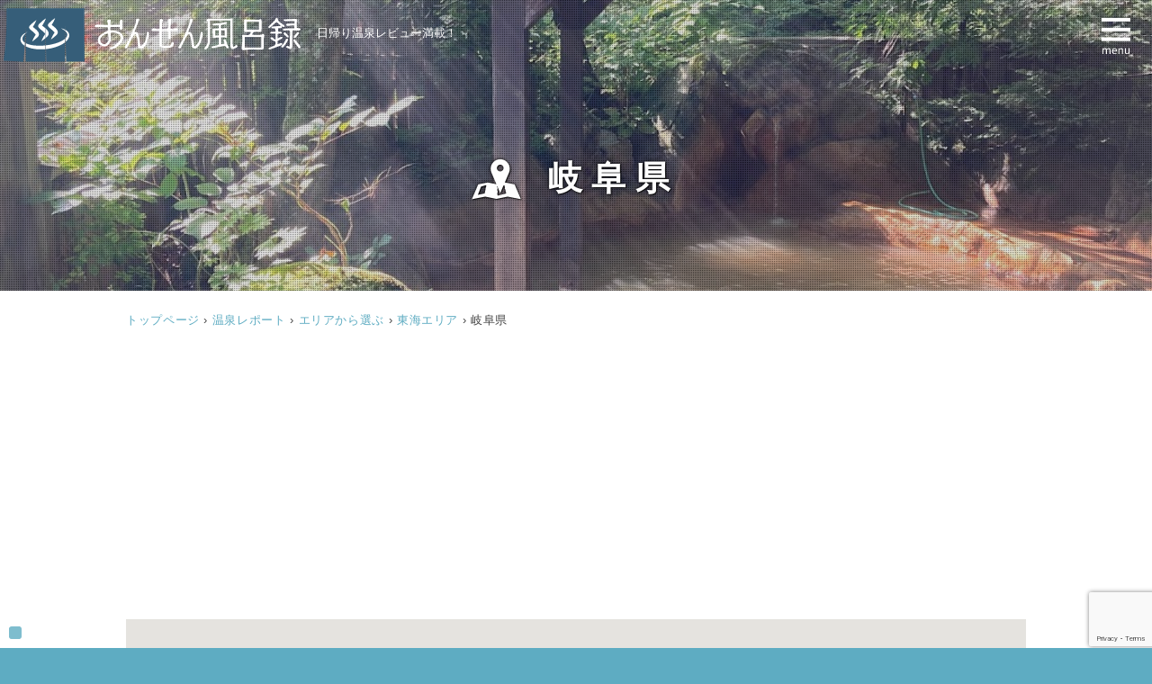

--- FILE ---
content_type: text/html; charset=UTF-8
request_url: https://on-1000.com/area/gifu/
body_size: 16904
content:

<!DOCTYPE html>
<html lang="ja">
<head prefix="og: http://ogp.me/ns# fb: http://ogp.me/ns/fb# article: http://ogp.me/ns/article#">
<meta charset="utf-8">
<meta http-equiv="X-UA-Compatible" content="IE=edge,chrome=1">
 
<!-- Global site tag (gtag.js) - Google Analytics -->
<script async src="https://www.googletagmanager.com/gtag/js?id=UA-150359023-1"></script>
<script>
  window.dataLayer = window.dataLayer || [];
  function gtag(){dataLayer.push(arguments);}
  gtag('js', new Date());

  gtag('config', 'UA-150359023-1');
</script>
 

<title>岐阜県  エリア(都道府県)  ｜おんせん風呂録｜日帰り温泉レビュー満載！</title>

<!--OGP-->
	<meta property="og:locale" content="ja_JP">
	<meta property="og:site_name" content="おんせん風呂録">
	<meta name="twitter:card" content="summary_large_image"><!-- or "summary" -->
	<meta name="twitter:site" content="@ONSEN_BLOG">	
	<meta property="og:description" content="日帰り温泉レビュー満載！">
	<meta property="og:title" content="おんせん風呂録">
	<meta property="og:url" content="https://on-1000.com">
	<meta property="og:type" content="blog">
	<meta property="og:image" content="https://on-1000.com/wp-content/themes/onsenblog2019/img/ogp.jpg?v=2.1">
	
<!--//OGP-->

<meta name="description" content="今回訪れたのは平湯民俗館・平湯の湯です。 平湯の湯は岐阜県北部にある高山市奥飛弾温泉郷のひとつである平湯温泉にあります。奥飛騨温泉郷は山深い中にあり、車では最寄りの東海北陸道「飛騨清見I.C.」から30分ほど山登りのドラ [&hellip;]">

<meta name="format-detection" content="telephone=no">
<meta name="viewport" content="width=device-width">
<!-- <meta name="theme-color" content="#365E79"> -->

<link rel="shortcut icon" href="https://on-1000.com/wp-content/themes/onsenblog2019/favicon.ico">

<!-- stylesheet -->
<link href="https://on-1000.com/wp-content/themes/onsenblog2019/css/normalize.css" rel="stylesheet" type="text/css">
<link href="https://on-1000.com/wp-content/themes/onsenblog2019/css/arra-ez-2.4.1.css" rel="stylesheet" type="text/css">
<link href="https://on-1000.com/wp-content/themes/onsenblog2019/css/univ.css" rel="stylesheet" type="text/css">
<link href="https://on-1000.com/wp-content/themes/onsenblog2019/css/swiper.min.arranged.css?v=20191013-114500" rel="stylesheet" type="text/css">
<!-- <link rel="stylesheet" href="https://cdn.jsdelivr.net/gh/fancyapps/fancybox@3.5.7/dist/jquery.fancybox.min.css" /> -->
<link href="https://on-1000.com/wp-content/themes/onsenblog2019/css/jquery.fancybox.min.css" rel="stylesheet" type="text/css">
<link href="https://fonts.googleapis.com/css?family=Lobster" rel="stylesheet">
<link href="https://on-1000.com/wp-content/themes/onsenblog2019/style.css?v=20260120-102327" rel="stylesheet" type="text/css">
<link href='https://on-1000.com/wp-content/themes/onsenblog2019/style-each.css?v=20260120-102327' rel='stylesheet' type='text/css'>
 
<!-- js -->
<!-- <script src="//code.jquery.com/jquery-3.3.1.min.js"></script> -->
<script src="https://on-1000.com/wp-content/themes/onsenblog2019/js/jquery-3.4.1.min.js"></script> 
<!-- 
<script type='text/javascript' src='https://on-1000.com/wp-includes/js/jquery/jquery.js?ver=1.12.4-wp'></script>
<script type='text/javascript' src='https://on-1000.com/wp-includes/js/jquery/jquery-migrate.min.js?ver=1.4.1'></script>
 -->
<!-- <script src="https://cdn.jsdelivr.net/gh/fancyapps/fancybox@3.5.7/dist/jquery.fancybox.min.js"></script> -->
<script src="https://on-1000.com/wp-content/themes/onsenblog2019/js/jquery.fancybox.min.js"></script>
<script src="https://on-1000.com/wp-content/themes/onsenblog2019/js/jquery.easing.1.3.js"></script>
<script src="https://on-1000.com/wp-content/themes/onsenblog2019/js/boxer/jquery.fs.boxer.min.js"></script>
<script src="https://on-1000.com/wp-content/themes/onsenblog2019/js/site-setting.js?v=20260120-102327"></script>

<script>
jQuery(document).ready(function() {
	//jQuery('header,#main,footer').css('opacity','0'); // write in -- style.css
	jQuery('header').delay(100).animate({'opacity': '1'},1000);
	jQuery('#main,footer').delay(600).animate({'opacity': '1'},1000);
	//
	jQuery('.burger.menu-opener').on('click', function() {
		jQuery('#burger-menu').addClass('reveal');
		return false;
	});	
	jQuery('#burger-menu .menu-closer, #burger-menu .anchor-link').on('click', function() {
		jQuery('#burger-menu').removeClass('reveal');
		return false;
	});	
	jQuery('.fadein').css('display' ,'none');
});
//
/*
jQuery.event.add(window,"load resize",function() {
	jQuery('#loading').fadeOut();
	jQuery('.fadein').fadeIn('slow');
});
*/
</script>
 
<!-- Google Adsense -->
<script data-ad-client="ca-pub-9729998344252138" async src="https://pagead2.googlesyndication.com/pagead/js/adsbygoogle.js"></script>
 
<!-- Google Translate -->
<script type="text/javascript">
function googleTranslateElementInit() {
	new google.translate.TranslateElement({
	pageLanguage: 'ja', 
	autoDisplay: false, 
	includedLanguages: 'de,en,es,fr,it,ja,ko,pt,ru,zh-CN,zh-TW',
	layout: google.translate.TranslateElement.InlineLayout.SIMPLE
	}, 'google_translate_element');
}
</script>
<script type="text/javascript" src="//translate.google.com/translate_a/element.js?cb=googleTranslateElementInit"></script>

<!-- Flag click handler -->
<script type="text/javascript">
	jQuery('.translation-links a').click(function() {
		var lang = jQuery(this).data('lang');
		var jQueryframe = jQuery('.goog-te-menu-frame:first');
		if (!jQueryframe.size()) {
			alert("Error: Could not find Google translate frame.");
			return false;
		}
		jQueryframe.contents().find('.goog-te-menu2-item span.text:contains('+lang+')').get(0).click();
		return false;
	});
</script>

<meta name='robots' content='max-image-preview:large' />
<link rel="alternate" type="application/rss+xml" title="おんせん風呂録 &raquo; 岐阜県 エリア(都道府県) のフィード" href="https://on-1000.com/area/gifu/feed/" />
<script type="text/javascript">
/* <![CDATA[ */
window._wpemojiSettings = {"baseUrl":"https:\/\/s.w.org\/images\/core\/emoji\/15.0.3\/72x72\/","ext":".png","svgUrl":"https:\/\/s.w.org\/images\/core\/emoji\/15.0.3\/svg\/","svgExt":".svg","source":{"concatemoji":"https:\/\/on-1000.com\/wp-includes\/js\/wp-emoji-release.min.js?ver=6.6.4"}};
/*! This file is auto-generated */
!function(i,n){var o,s,e;function c(e){try{var t={supportTests:e,timestamp:(new Date).valueOf()};sessionStorage.setItem(o,JSON.stringify(t))}catch(e){}}function p(e,t,n){e.clearRect(0,0,e.canvas.width,e.canvas.height),e.fillText(t,0,0);var t=new Uint32Array(e.getImageData(0,0,e.canvas.width,e.canvas.height).data),r=(e.clearRect(0,0,e.canvas.width,e.canvas.height),e.fillText(n,0,0),new Uint32Array(e.getImageData(0,0,e.canvas.width,e.canvas.height).data));return t.every(function(e,t){return e===r[t]})}function u(e,t,n){switch(t){case"flag":return n(e,"\ud83c\udff3\ufe0f\u200d\u26a7\ufe0f","\ud83c\udff3\ufe0f\u200b\u26a7\ufe0f")?!1:!n(e,"\ud83c\uddfa\ud83c\uddf3","\ud83c\uddfa\u200b\ud83c\uddf3")&&!n(e,"\ud83c\udff4\udb40\udc67\udb40\udc62\udb40\udc65\udb40\udc6e\udb40\udc67\udb40\udc7f","\ud83c\udff4\u200b\udb40\udc67\u200b\udb40\udc62\u200b\udb40\udc65\u200b\udb40\udc6e\u200b\udb40\udc67\u200b\udb40\udc7f");case"emoji":return!n(e,"\ud83d\udc26\u200d\u2b1b","\ud83d\udc26\u200b\u2b1b")}return!1}function f(e,t,n){var r="undefined"!=typeof WorkerGlobalScope&&self instanceof WorkerGlobalScope?new OffscreenCanvas(300,150):i.createElement("canvas"),a=r.getContext("2d",{willReadFrequently:!0}),o=(a.textBaseline="top",a.font="600 32px Arial",{});return e.forEach(function(e){o[e]=t(a,e,n)}),o}function t(e){var t=i.createElement("script");t.src=e,t.defer=!0,i.head.appendChild(t)}"undefined"!=typeof Promise&&(o="wpEmojiSettingsSupports",s=["flag","emoji"],n.supports={everything:!0,everythingExceptFlag:!0},e=new Promise(function(e){i.addEventListener("DOMContentLoaded",e,{once:!0})}),new Promise(function(t){var n=function(){try{var e=JSON.parse(sessionStorage.getItem(o));if("object"==typeof e&&"number"==typeof e.timestamp&&(new Date).valueOf()<e.timestamp+604800&&"object"==typeof e.supportTests)return e.supportTests}catch(e){}return null}();if(!n){if("undefined"!=typeof Worker&&"undefined"!=typeof OffscreenCanvas&&"undefined"!=typeof URL&&URL.createObjectURL&&"undefined"!=typeof Blob)try{var e="postMessage("+f.toString()+"("+[JSON.stringify(s),u.toString(),p.toString()].join(",")+"));",r=new Blob([e],{type:"text/javascript"}),a=new Worker(URL.createObjectURL(r),{name:"wpTestEmojiSupports"});return void(a.onmessage=function(e){c(n=e.data),a.terminate(),t(n)})}catch(e){}c(n=f(s,u,p))}t(n)}).then(function(e){for(var t in e)n.supports[t]=e[t],n.supports.everything=n.supports.everything&&n.supports[t],"flag"!==t&&(n.supports.everythingExceptFlag=n.supports.everythingExceptFlag&&n.supports[t]);n.supports.everythingExceptFlag=n.supports.everythingExceptFlag&&!n.supports.flag,n.DOMReady=!1,n.readyCallback=function(){n.DOMReady=!0}}).then(function(){return e}).then(function(){var e;n.supports.everything||(n.readyCallback(),(e=n.source||{}).concatemoji?t(e.concatemoji):e.wpemoji&&e.twemoji&&(t(e.twemoji),t(e.wpemoji)))}))}((window,document),window._wpemojiSettings);
/* ]]> */
</script>
<style id='wp-emoji-styles-inline-css' type='text/css'>

	img.wp-smiley, img.emoji {
		display: inline !important;
		border: none !important;
		box-shadow: none !important;
		height: 1em !important;
		width: 1em !important;
		margin: 0 0.07em !important;
		vertical-align: -0.1em !important;
		background: none !important;
		padding: 0 !important;
	}
</style>
<link rel='stylesheet' id='wp-block-library-css' href='https://on-1000.com/wp-includes/css/dist/block-library/style.min.css?ver=6.6.4' type='text/css' media='all' />
<style id='classic-theme-styles-inline-css' type='text/css'>
/*! This file is auto-generated */
.wp-block-button__link{color:#fff;background-color:#32373c;border-radius:9999px;box-shadow:none;text-decoration:none;padding:calc(.667em + 2px) calc(1.333em + 2px);font-size:1.125em}.wp-block-file__button{background:#32373c;color:#fff;text-decoration:none}
</style>
<style id='global-styles-inline-css' type='text/css'>
:root{--wp--preset--aspect-ratio--square: 1;--wp--preset--aspect-ratio--4-3: 4/3;--wp--preset--aspect-ratio--3-4: 3/4;--wp--preset--aspect-ratio--3-2: 3/2;--wp--preset--aspect-ratio--2-3: 2/3;--wp--preset--aspect-ratio--16-9: 16/9;--wp--preset--aspect-ratio--9-16: 9/16;--wp--preset--color--black: #000000;--wp--preset--color--cyan-bluish-gray: #abb8c3;--wp--preset--color--white: #ffffff;--wp--preset--color--pale-pink: #f78da7;--wp--preset--color--vivid-red: #cf2e2e;--wp--preset--color--luminous-vivid-orange: #ff6900;--wp--preset--color--luminous-vivid-amber: #fcb900;--wp--preset--color--light-green-cyan: #7bdcb5;--wp--preset--color--vivid-green-cyan: #00d084;--wp--preset--color--pale-cyan-blue: #8ed1fc;--wp--preset--color--vivid-cyan-blue: #0693e3;--wp--preset--color--vivid-purple: #9b51e0;--wp--preset--gradient--vivid-cyan-blue-to-vivid-purple: linear-gradient(135deg,rgba(6,147,227,1) 0%,rgb(155,81,224) 100%);--wp--preset--gradient--light-green-cyan-to-vivid-green-cyan: linear-gradient(135deg,rgb(122,220,180) 0%,rgb(0,208,130) 100%);--wp--preset--gradient--luminous-vivid-amber-to-luminous-vivid-orange: linear-gradient(135deg,rgba(252,185,0,1) 0%,rgba(255,105,0,1) 100%);--wp--preset--gradient--luminous-vivid-orange-to-vivid-red: linear-gradient(135deg,rgba(255,105,0,1) 0%,rgb(207,46,46) 100%);--wp--preset--gradient--very-light-gray-to-cyan-bluish-gray: linear-gradient(135deg,rgb(238,238,238) 0%,rgb(169,184,195) 100%);--wp--preset--gradient--cool-to-warm-spectrum: linear-gradient(135deg,rgb(74,234,220) 0%,rgb(151,120,209) 20%,rgb(207,42,186) 40%,rgb(238,44,130) 60%,rgb(251,105,98) 80%,rgb(254,248,76) 100%);--wp--preset--gradient--blush-light-purple: linear-gradient(135deg,rgb(255,206,236) 0%,rgb(152,150,240) 100%);--wp--preset--gradient--blush-bordeaux: linear-gradient(135deg,rgb(254,205,165) 0%,rgb(254,45,45) 50%,rgb(107,0,62) 100%);--wp--preset--gradient--luminous-dusk: linear-gradient(135deg,rgb(255,203,112) 0%,rgb(199,81,192) 50%,rgb(65,88,208) 100%);--wp--preset--gradient--pale-ocean: linear-gradient(135deg,rgb(255,245,203) 0%,rgb(182,227,212) 50%,rgb(51,167,181) 100%);--wp--preset--gradient--electric-grass: linear-gradient(135deg,rgb(202,248,128) 0%,rgb(113,206,126) 100%);--wp--preset--gradient--midnight: linear-gradient(135deg,rgb(2,3,129) 0%,rgb(40,116,252) 100%);--wp--preset--font-size--small: 13px;--wp--preset--font-size--medium: 20px;--wp--preset--font-size--large: 36px;--wp--preset--font-size--x-large: 42px;--wp--preset--spacing--20: 0.44rem;--wp--preset--spacing--30: 0.67rem;--wp--preset--spacing--40: 1rem;--wp--preset--spacing--50: 1.5rem;--wp--preset--spacing--60: 2.25rem;--wp--preset--spacing--70: 3.38rem;--wp--preset--spacing--80: 5.06rem;--wp--preset--shadow--natural: 6px 6px 9px rgba(0, 0, 0, 0.2);--wp--preset--shadow--deep: 12px 12px 50px rgba(0, 0, 0, 0.4);--wp--preset--shadow--sharp: 6px 6px 0px rgba(0, 0, 0, 0.2);--wp--preset--shadow--outlined: 6px 6px 0px -3px rgba(255, 255, 255, 1), 6px 6px rgba(0, 0, 0, 1);--wp--preset--shadow--crisp: 6px 6px 0px rgba(0, 0, 0, 1);}:where(.is-layout-flex){gap: 0.5em;}:where(.is-layout-grid){gap: 0.5em;}body .is-layout-flex{display: flex;}.is-layout-flex{flex-wrap: wrap;align-items: center;}.is-layout-flex > :is(*, div){margin: 0;}body .is-layout-grid{display: grid;}.is-layout-grid > :is(*, div){margin: 0;}:where(.wp-block-columns.is-layout-flex){gap: 2em;}:where(.wp-block-columns.is-layout-grid){gap: 2em;}:where(.wp-block-post-template.is-layout-flex){gap: 1.25em;}:where(.wp-block-post-template.is-layout-grid){gap: 1.25em;}.has-black-color{color: var(--wp--preset--color--black) !important;}.has-cyan-bluish-gray-color{color: var(--wp--preset--color--cyan-bluish-gray) !important;}.has-white-color{color: var(--wp--preset--color--white) !important;}.has-pale-pink-color{color: var(--wp--preset--color--pale-pink) !important;}.has-vivid-red-color{color: var(--wp--preset--color--vivid-red) !important;}.has-luminous-vivid-orange-color{color: var(--wp--preset--color--luminous-vivid-orange) !important;}.has-luminous-vivid-amber-color{color: var(--wp--preset--color--luminous-vivid-amber) !important;}.has-light-green-cyan-color{color: var(--wp--preset--color--light-green-cyan) !important;}.has-vivid-green-cyan-color{color: var(--wp--preset--color--vivid-green-cyan) !important;}.has-pale-cyan-blue-color{color: var(--wp--preset--color--pale-cyan-blue) !important;}.has-vivid-cyan-blue-color{color: var(--wp--preset--color--vivid-cyan-blue) !important;}.has-vivid-purple-color{color: var(--wp--preset--color--vivid-purple) !important;}.has-black-background-color{background-color: var(--wp--preset--color--black) !important;}.has-cyan-bluish-gray-background-color{background-color: var(--wp--preset--color--cyan-bluish-gray) !important;}.has-white-background-color{background-color: var(--wp--preset--color--white) !important;}.has-pale-pink-background-color{background-color: var(--wp--preset--color--pale-pink) !important;}.has-vivid-red-background-color{background-color: var(--wp--preset--color--vivid-red) !important;}.has-luminous-vivid-orange-background-color{background-color: var(--wp--preset--color--luminous-vivid-orange) !important;}.has-luminous-vivid-amber-background-color{background-color: var(--wp--preset--color--luminous-vivid-amber) !important;}.has-light-green-cyan-background-color{background-color: var(--wp--preset--color--light-green-cyan) !important;}.has-vivid-green-cyan-background-color{background-color: var(--wp--preset--color--vivid-green-cyan) !important;}.has-pale-cyan-blue-background-color{background-color: var(--wp--preset--color--pale-cyan-blue) !important;}.has-vivid-cyan-blue-background-color{background-color: var(--wp--preset--color--vivid-cyan-blue) !important;}.has-vivid-purple-background-color{background-color: var(--wp--preset--color--vivid-purple) !important;}.has-black-border-color{border-color: var(--wp--preset--color--black) !important;}.has-cyan-bluish-gray-border-color{border-color: var(--wp--preset--color--cyan-bluish-gray) !important;}.has-white-border-color{border-color: var(--wp--preset--color--white) !important;}.has-pale-pink-border-color{border-color: var(--wp--preset--color--pale-pink) !important;}.has-vivid-red-border-color{border-color: var(--wp--preset--color--vivid-red) !important;}.has-luminous-vivid-orange-border-color{border-color: var(--wp--preset--color--luminous-vivid-orange) !important;}.has-luminous-vivid-amber-border-color{border-color: var(--wp--preset--color--luminous-vivid-amber) !important;}.has-light-green-cyan-border-color{border-color: var(--wp--preset--color--light-green-cyan) !important;}.has-vivid-green-cyan-border-color{border-color: var(--wp--preset--color--vivid-green-cyan) !important;}.has-pale-cyan-blue-border-color{border-color: var(--wp--preset--color--pale-cyan-blue) !important;}.has-vivid-cyan-blue-border-color{border-color: var(--wp--preset--color--vivid-cyan-blue) !important;}.has-vivid-purple-border-color{border-color: var(--wp--preset--color--vivid-purple) !important;}.has-vivid-cyan-blue-to-vivid-purple-gradient-background{background: var(--wp--preset--gradient--vivid-cyan-blue-to-vivid-purple) !important;}.has-light-green-cyan-to-vivid-green-cyan-gradient-background{background: var(--wp--preset--gradient--light-green-cyan-to-vivid-green-cyan) !important;}.has-luminous-vivid-amber-to-luminous-vivid-orange-gradient-background{background: var(--wp--preset--gradient--luminous-vivid-amber-to-luminous-vivid-orange) !important;}.has-luminous-vivid-orange-to-vivid-red-gradient-background{background: var(--wp--preset--gradient--luminous-vivid-orange-to-vivid-red) !important;}.has-very-light-gray-to-cyan-bluish-gray-gradient-background{background: var(--wp--preset--gradient--very-light-gray-to-cyan-bluish-gray) !important;}.has-cool-to-warm-spectrum-gradient-background{background: var(--wp--preset--gradient--cool-to-warm-spectrum) !important;}.has-blush-light-purple-gradient-background{background: var(--wp--preset--gradient--blush-light-purple) !important;}.has-blush-bordeaux-gradient-background{background: var(--wp--preset--gradient--blush-bordeaux) !important;}.has-luminous-dusk-gradient-background{background: var(--wp--preset--gradient--luminous-dusk) !important;}.has-pale-ocean-gradient-background{background: var(--wp--preset--gradient--pale-ocean) !important;}.has-electric-grass-gradient-background{background: var(--wp--preset--gradient--electric-grass) !important;}.has-midnight-gradient-background{background: var(--wp--preset--gradient--midnight) !important;}.has-small-font-size{font-size: var(--wp--preset--font-size--small) !important;}.has-medium-font-size{font-size: var(--wp--preset--font-size--medium) !important;}.has-large-font-size{font-size: var(--wp--preset--font-size--large) !important;}.has-x-large-font-size{font-size: var(--wp--preset--font-size--x-large) !important;}
:where(.wp-block-post-template.is-layout-flex){gap: 1.25em;}:where(.wp-block-post-template.is-layout-grid){gap: 1.25em;}
:where(.wp-block-columns.is-layout-flex){gap: 2em;}:where(.wp-block-columns.is-layout-grid){gap: 2em;}
:root :where(.wp-block-pullquote){font-size: 1.5em;line-height: 1.6;}
</style>
<link rel='stylesheet' id='contact-form-7-css' href='https://on-1000.com/wp-content/plugins/contact-form-7/includes/css/styles.css?ver=6.0.3' type='text/css' media='all' />
<link rel='stylesheet' id='jquery-ui-smoothness-css' href='https://on-1000.com/wp-content/plugins/contact-form-7/includes/js/jquery-ui/themes/smoothness/jquery-ui.min.css?ver=1.12.1' type='text/css' media='screen' />
<link rel='stylesheet' id='site-reviews-css' href='https://on-1000.com/wp-content/plugins/site-reviews/assets/styles/default.css?ver=7.2.3' type='text/css' media='all' />
<style id='site-reviews-inline-css' type='text/css'>
:root{--glsr-star-empty:url(https://on-1000.com/wp-content/plugins/site-reviews/assets/images/stars/default/star-empty.svg);--glsr-star-error:url(https://on-1000.com/wp-content/plugins/site-reviews/assets/images/stars/default/star-error.svg);--glsr-star-full:url(https://on-1000.com/wp-content/plugins/site-reviews/assets/images/stars/default/star-full.svg);--glsr-star-half:url(https://on-1000.com/wp-content/plugins/site-reviews/assets/images/stars/default/star-half.svg)}

</style>
<link rel="https://api.w.org/" href="https://on-1000.com/wp-json/" /><link rel="alternate" title="JSON" type="application/json" href="https://on-1000.com/wp-json/wp/v2/area/34" /><link rel="EditURI" type="application/rsd+xml" title="RSD" href="https://on-1000.com/xmlrpc.php?rsd" />
<meta name="generator" content="WordPress 6.6.4" />
</head>


<body id="top-of-page" class="is-pc subpage taxo area gifu">


<div id="burger-menu" class="menu-overlay">
	<div class="menu-closer"></div>
	<div class="container">
		 
		<div class="elementary">
			<a href="https://on-1000.com/"><img src="https://on-1000.com/wp-content/themes/onsenblog2019/img/mark/logo.svg" alt="おんせん風呂録" class="header-logo"></a>
			<ul>
				<li><a href="https://on-1000.com/">トップページ</a></li>
				<li><a href="https://on-1000.com/spa-report/">温泉レポート</a></li>
				 
				<li><a href="https://on-1000.com/spa-report/#select-by-terms">特徴・こだわりで選ぶ</a></li>
				<li><a href="https://on-1000.com/spa-report/#nihon-chizu">エリアから選ぶ</a></li>
				 
				<!-- <li><a href="https://on-1000.com/spa-ranking/">温泉ランキング</a></li> -->
				<li><a href="https://on-1000.com/blog/">管理人随筆</a></li>
				<li><a href="https://on-1000.com/about/">当サイトについて</a></li>
				<!-- <li><a href="https://on-1000.com/recruit/">レポーター募集</a></li> -->
				<li><a href="https://on-1000.com/contact/">ご意見・お問い合わせ</a></li>
				<li><a href="https://on-1000.com/terms-of-service/">利用規約</a></li>
				<li><a href="https://on-1000.com/privacy-policy/">個人情報保護方針</a></li>
			</ul>
		</div>
		<div class="secondary">
			<ul>
				<li><form role="search" method="get" id="searchform" class="searchform" action="https://on-1000.com/">
				<div>
					<label class="screen-reader-text" for="s">検索:</label>
					<input type="text" value="" name="s" id="s" />
					<input type="submit" id="searchsubmit" value="検索" />
				</div>
			</form></li>
			</ul>		
		</div>
		 

		 
	</div>
</div>
<div id="sticker" class="burger menu-opener"><img src="https://on-1000.com/wp-content/themes/onsenblog2019/img/icon/burger-menu.svg" alt="" class=""></div>


<div id="main">

		
	<header class="header-image taxo-result" style="background-image: url(https://on-1000.com/wp-content/uploads/2021/10/温泉.jpg);">
	
		<div id="header-midlayer" class="theme-fuzz-layer taxo-result">
			
			<div id="common-header" class="full-container">
				<div id="front-page-navi" class="hr-box clearfix">
					<div class="full tac">
						
					<nav id="gblnavi">
						<div class="shell wide-container split">
							<a href="https://on-1000.com/">
								<div id="logo" class="">	
									<img src="https://on-1000.com/wp-content/themes/onsenblog2019/img/mark/logo.svg" alt="おんせん風呂録（ブログ）" class="header-logo">
									<span class="ib wh fix13">日帰り温泉レビュー満載！</span>
								</div>
							</a>
						</div>						
					</nav>	

					</div>
				</div><!--/#sticker -->	
			</div>
			
			 
			<div id="page-title" class="hr-box powatt">
				<div class="container">
					<div id="page-title-inner" class="shell keep middle centering">
						<h1 class="full">
													<span class="sosaicon fs120">n</span><span class="fs90"> 岐阜県</span>
																			</h1>
					</div>
					<!-- -->					
				</div><!--/.container -->
			</div><!--/#single-page-title -->
			
		</div><!--//#header-midlayer -->
			</header>

	<div class="clear" style="height:0px;"></div>


	<section id="page-upper" class="hr-box">
		<div class="container">
			<div class="full broad pnkz tal">
				
<a href="https://on-1000.com/"><span class="ib"><span class="smponly sosaicon fix20">Ç</span><span class="tblpc">トップページ</span></span></a> &rsaquo; 

	<a href="https://on-1000.com/spa-report/">温泉レポート</a> &rsaquo;

	<a href="https://on-1000.com/spa-report/#nihon-chizu">エリアから選ぶ</a> &rsaquo; <a href="https://on-1000.com/area/tokai/">東海エリア</a> &rsaquo; 岐阜県


			</div>
					</div>
	</section>


	 	
	<section id="area-map" class="hr-box pd-btm bg-white">
		<div class="container">
			 
			<div class="full">
				
<div class="map-container">
	<div id="the-area"></div>
</div>

<div id="taxo-toggle-btns">
	<div class="outer"><div class="inner">
	<ul class="cat-labels"><li class="switcher filter"><span>自噴</span></li><li class="switcher filter"><span>掛け流し</span></li><li class="switcher filter"><span>源泉100%</span></li><li class="switcher filter"><span>複数源泉</span></li><li class="switcher filter"><span>泉質極上</span></li><li class="switcher filter"><span>泉質良好</span></li><li class="switcher filter"><span>新しい</span></li><li class="switcher filter"><span>古い</span></li><li class="switcher filter"><span>オシャレ</span></li><li class="switcher filter"><span>レトロ</span></li><li class="switcher filter"><span>アジアン</span></li><li class="switcher filter"><span>ユニーク</span></li><li class="switcher filter"><span>高級感</span></li><li class="switcher filter"><span>景観良好</span></li><li class="switcher filter"><span>自然豊か</span></li><li class="switcher filter"><span>露天</span></li><li class="switcher filter"><span>水風呂</span></li><li class="switcher filter"><span>足湯</span></li><li class="switcher filter"><span>寝湯</span></li><li class="switcher filter"><span>炭酸泉</span></li><li class="switcher filter"><span>ジャグジー</span></li><li class="switcher filter"><span>サウナ</span></li><li class="switcher filter"><span>ミストサウナ</span></li><li class="switcher filter"><span>ロウリュウ</span></li><li class="switcher filter"><span>岩盤浴</span></li><li class="switcher filter"><span>貸切風呂</span></li><li class="switcher filter"><span>食事</span></li><li class="switcher filter"><span>リクライニング</span></li><li class="switcher filter"><span>うたた寝処</span></li><li class="switcher filter"><span>漫画コーナー</span></li><li class="switcher filter"><span>ゲーセン</span></li><li class="switcher filter"><span>展望台</span></li><li class="switcher filter"><span>プール</span></li><li class="switcher filter"><span>ファミリー向け</span></li><li class="switcher filter"><span>女性向け</span></li><li class="switcher filter"><span>玄人向け</span></li><li class="switcher filter"><span>マニア向け</span></li><li class="switcher filter"><span>秘湯</span></li><li class="switcher filter"><span>クレカOK</span></li><li class="switcher filter"><span>500円以下</span></li><li class="switcher filter"><span>早朝営業</span></li><li class="switcher filter"><span>深夜滞在可</span></li></ul>	</div></div><!--//.inner , .outer-->
	<ul class="cat-reset">
		<li class="switcher reset selected"><span>すべて（絞込リセット）</span></li>
	</ul>
</div><!--//#taxo-toggle-btns -->




<script>

var windowWidth = jQuery(window).width(); // ウィンドウ幅取得
var threshold = 600; // 閾値となる画面幅(px)
var flag_smallDevice;
if (windowWidth >= threshold) { // 閾値以上での処理 
	flag_smallDevice = 0;
} else { // 画面の小さいデバイスでの倍率制御用フラグを立てる 
	flag_smallDevice = 1;
}	

var areaMap;
var markerPin = [];
var popUpBubble = [];
var markerData = [{	 
		name: '奥飛騨の峠に佇むでっかい源泉掛け流し | ひらゆの森',
		permalink: 'https://on-1000.com/spa/hirayunomori/',
		terms: '掛け流し,源泉100%,泉質極上,レトロ,ユニーク,自然豊か,露天,水風呂,サウナ,食事,うたた寝処',
		lat: 36.1893711, 
		lng: 137.5491433,
		stars: 45,
		fee: '600円',
		bizhours: '10:00-21:00(最終入館20:30)',
		holiday: '年中無休(メンテナンス有)',
		remark: '高山市飛騨にある自然に包まれた源泉100%掛け流し温泉', 
		iconUrl: 'https://on-1000.com/wp-content/themes/onsenblog2019/img/icon/noren-aiiro-marker.svg' 
	}, { 
		name: '道の駅に隣接する古民家風温泉 | ひだ荘川温泉 桜香の湯',
		permalink: 'https://on-1000.com/spa/ouka-no-yu/',
		terms: '自噴,泉質良好,自然豊か,露天,炭酸泉,ジャグジー,貸切風呂,食事,ファミリー向け,クレカOK',
		lat: 36.021086931592, 
		lng: 136.96359142143,
		stars: 35,
		fee: '730円',
		bizhours: '10:00-20:30(20:00最終入館)',
		holiday: '毎週木曜日(祝日の場合要確認)',
		remark: '道の駅隣接・バスタオルタオル無料貸出しのしっとり自噴温泉', 
		iconUrl: 'https://on-1000.com/wp-content/themes/onsenblog2019/img/icon/noren-aiiro-marker.svg' 
	}, { 
		name: '【栃尾温泉】荒神の湯',
		permalink: 'https://on-1000.com/spa/kouzin-no-yu/',
		terms: '泉質良好,景観良好,自然豊か,露天,マニア向け,500円以下',
		lat: 36.246783706355, 
		lng: 137.51713731505,
		stars: 35,
		fee: '寸志（200円程度）',
		bizhours: '8:00〜22:00（月・金は清掃の為12:00より営業）',
		holiday: '無休',
		remark: '栃尾温泉・野趣あふれる開放感抜群の寸志露天風呂！', 
		iconUrl: 'https://on-1000.com/wp-content/themes/onsenblog2019/img/icon/noren-aiiro-marker.svg' 
	}, { 
		name: '平湯民俗館・平湯の湯',
		permalink: 'https://on-1000.com/spa/hirayuno-yu/',
		terms: '掛け流し,源泉100%,泉質極上,古い,レトロ,自然豊か,露天,食事,うたた寝処,マニア向け,500円以下,早朝営業',
		lat: 36.191640780078, 
		lng: 137.55213931491,
		stars: 45,
		fee: '寸志：　300円程度',
		bizhours: '6:00 - 21:00 (冬期：8:00 - 21:00)　　民俗館；9:00 - 17:00',
		holiday: '不定休　民俗館；木曜日',
		remark: '寸志で奥飛騨温泉郷　平湯を堪能！茅葺屋根の休憩処でレトロな雰囲気を味わいながら一休み', 
		iconUrl: 'https://on-1000.com/wp-content/themes/onsenblog2019/img/icon/noren-aiiro-marker.svg'  
}];

var mapCenter = {  
	lat: 36.133935318973,
	lng: 137.25786536817 
};

var mapZoom = 9; // 県単位 - 広め

if (flag_smallDevice) {
	mapZoom = mapZoom - 1;
}

function initMap() {
	areaMap = new google.maps.Map(document.getElementById('the-area'), { // #the-areaに地図を埋め込む
		center: mapCenter, 
		zoom: mapZoom
	});	
	// マーカー毎の処理
	for (var i = 0; i < markerData.length; i++) {
		markerLatLng = new google.maps.LatLng({lat: markerData[i]['lat'], lng: markerData[i]['lng']}); // 緯度経度のデータ作成
		markerPin[i] = new google.maps.Marker({ // マーカーの追加
			position: markerLatLng, // マーカーを立てる位置を指定
			map: areaMap, // マーカーを立てる地図を指定
			title: 'クリックで詳細ページへ',
			category: markerData[i]['terms'],
			//title: markerData[i]['terms'],
			icon: {
				url: markerData[i]['iconUrl'],
				//scaledSize: new google.maps.Size(markerData[i]['iconWidth'], markerData[i]['iconHeight'])
				scaledSize: new google.maps.Size(40, 40)
			}
		});
		//
		// 吹き出し
		popUpBubble[i] = new google.maps.InfoWindow({ 
			content: '<div class="bubble">'
				+ '<a href="' + markerData[i]['permalink'] + '"><div class="inner"><span class="name">' + markerData[i]['name'] + '</span>'
				+ '<img src="' + 'https://on-1000.com' +  '/wp-content/themes/onsenblog2019/img/fig/stars-' + markerData[i]['stars'] + '.svg" alt="" class="stars">' 
				+ '<p class="caption">' + markerData[i]['remark'] + '</p>'
				+ '<p class="data"><span class="icon-like">￥</span>' + markerData[i]['fee'] + '</p>'
				+ '<p class="data"><span class="icon-like">営</span>' + markerData[i]['bizhours'] + '</p>'
				+ '<p class="data"><span class="icon-like">休</span>' + markerData[i]['holiday'] + '</p>'
				+ '</div></a></div>'
		});
		// マーカークリックのイベント
		//markerEvent(i); 
		//if(navigator.userAgent.match(/(iPhone|iPad|iPod|Android)/i)){
		var regexp = /Android|webOS|iPhone|iPad|iPod|BlackBerry|IEMobile|Opera Mini/i;
		if(window.navigator.userAgent.search(regexp) !== -1){
			markerEventMobile(i);
		} else {
			markerEventPC(i);
		}
		switchCat(i);
	} // マーカー毎の処理 ここまで

}

// モバイル は クリックで
function markerEventMobile(i) { 
	markerPin[i].addListener('click', function() {
		popUpBubble[i].open(areaMap, markerPin[i]); // 吹き出し表示
	});
}	

// PC は ホバーで
function markerEventPC(i) { 
	markerPin[i].addListener('mouseover', function() {
		popUpBubble[i].open(areaMap, markerPin[i]); // 吹き出し表示
	});
	markerPin[i].addListener('mouseout', function() {
		setTimeout(function() {
			popUpBubble[i].close(areaMap, markerPin[i]); // 一瞬だけディレイ掛けて 吹き出し消す
		}, 100); 
	});
	markerPin[i].addListener('click', function() {
		window.location.href = markerData[i]['permalink']
	});
}

function switchCat(i) { 
	$('.filter').click(function() {
		$('.switcher').removeClass('selected');
		$(this).addClass('selected');
		markerPin[i].setVisible(true);
		var thisStr = this.innerText;
		//var thisStr = $(this).attr('name');
		//$('#indicator').html(thisStr);
		var catList = markerData[i]['terms'];
		if ( catList.indexOf(thisStr) == -1) {
			markerPin[i].setVisible(false);
		}
	});
	$('.reset').click(function() {
		$('.filter').removeClass('selected');
		$(this).addClass('selected');
		var thisStr = this.innerText;
		//var thisStr = $(this).attr('name');
		//$('#indicator').html(thisStr);
		markerPin[i].setVisible(true);
	});
}

</script>
<script src="https://maps.googleapis.com/maps/api/js?key=AIzaSyDx2JqpCty9FpjMB3gUQ0-eZ4WhficI1As&callback=initMap"></script>			</div>			
		</div>
	</section>
	

		<section id="page-body" class="hr-box pd-btm bg-ivory">
				<div class="container">
			<div class="shell hits-indicator">
				<div class="full">
					<p><span class="hits">4 件がヒットしました</span><span class="showing">1～4件目を表示</span></p>
				</div>
			</div>
		</div>
		 				


				<div class="x-wide-container">
			<section id="list-all-part" class="shell step break900">
							
				<div class="quarter posr post-card-wrapper">
					<a href="https://on-1000.com/spa/kouzin-no-yu/">
						<div class="post-card">
							<dl class="each-item">
								<dd class="eyecatch">
																		<span class="imgframe tac" style="background-image: url(https://on-1000.com/wp-content/uploads/2021/07/IMG_3213-scaled.jpg);"></span>
																	</dd>
								<dt>
									【栃尾温泉】荒神の湯								</dt>
							 
								<dd class="location">
								 
									(岐阜県高山市)
																</dd>
								<dd class="stars">
									<img src="https://on-1000.com/wp-content/themes/onsenblog2019/img/fig/stars-35.svg" alt="星3.5" class="stars-svg">
								</dd>
								<dd class="remark">
									栃尾温泉・野趣あふれる開放感抜群の寸志露天風呂！								</dd>
								<dd class="feature">
								<span>泉質良好</span><span>景観良好</span><span>自然豊か</span><span>露天</span><span>マニア向け</span><span>500円以下</span>								
								</dd>
							 
							 
							</dl>
						</div>
						 						
					</a>
				</div>
				<!-- end of custom-post -->							
				<div class="quarter posr post-card-wrapper">
					<a href="https://on-1000.com/spa/hirayuno-yu/">
						<div class="post-card">
							<dl class="each-item">
								<dd class="eyecatch">
																		<span class="imgframe tac" style="background-image: url(https://on-1000.com/wp-content/uploads/2021/10/温泉.jpg);"></span>
																	</dd>
								<dt>
									平湯民俗館・平湯の湯								</dt>
							 
								<dd class="location">
								 
									(岐阜県高山市)
																</dd>
								<dd class="stars">
									<img src="https://on-1000.com/wp-content/themes/onsenblog2019/img/fig/stars-45.svg" alt="星4.5" class="stars-svg">
								</dd>
								<dd class="remark">
									寸志で奥飛騨温泉郷　平湯を堪能！茅葺屋根の休憩処でレトロな雰囲気を味わいな…								</dd>
								<dd class="feature">
								<span>掛け流し</span><span>源泉100%</span><span>泉質極上</span><span>古い</span><span>レトロ</span><span>自然豊か</span><span>露天</span><span>食事</span><span>うたた寝処</span><span>マニア向け</span><span>500円以下</span><span>早朝営業</span>								
								</dd>
							 
							 
							</dl>
						</div>
						 						
					</a>
				</div>
				<!-- end of custom-post -->							
				<div class="quarter posr post-card-wrapper">
					<a href="https://on-1000.com/spa/hirayunomori/">
						<div class="post-card">
							<dl class="each-item">
								<dd class="eyecatch">
																		<span class="imgframe tac" style="background-image: url(https://on-1000.com/wp-content/uploads/2020/07/IMAG3835.jpg);"></span>
																	</dd>
								<dt>
									奥飛騨の峠に佇むでっかい源泉掛け流し | ひらゆの森								</dt>
							 
								<dd class="location">
								 
									(岐阜県高山市)
																</dd>
								<dd class="stars">
									<img src="https://on-1000.com/wp-content/themes/onsenblog2019/img/fig/stars-45.svg" alt="星4.5" class="stars-svg">
								</dd>
								<dd class="remark">
									高山市飛騨にある自然に包まれた源泉100%掛け流し温泉								</dd>
								<dd class="feature">
								<span>掛け流し</span><span>源泉100%</span><span>泉質極上</span><span>レトロ</span><span>ユニーク</span><span>自然豊か</span><span>露天</span><span>水風呂</span><span>サウナ</span><span>食事</span><span>うたた寝処</span>								
								</dd>
							 
							 
							</dl>
						</div>
						 						
					</a>
				</div>
				<!-- end of custom-post -->							
				<div class="quarter posr post-card-wrapper">
					<a href="https://on-1000.com/spa/ouka-no-yu/">
						<div class="post-card">
							<dl class="each-item">
								<dd class="eyecatch">
																		<span class="imgframe tac" style="background-image: url(https://on-1000.com/wp-content/uploads/2020/07/IMAG3786.jpg);"></span>
																	</dd>
								<dt>
									道の駅に隣接する古民家風温泉 | ひだ荘川温泉 桜香の湯								</dt>
							 
								<dd class="location">
								 
									(岐阜県高山市)
																</dd>
								<dd class="stars">
									<img src="https://on-1000.com/wp-content/themes/onsenblog2019/img/fig/stars-35.svg" alt="星3.5" class="stars-svg">
								</dd>
								<dd class="remark">
									道の駅隣接・バスタオルタオル無料貸出しのしっとり自噴温泉								</dd>
								<dd class="feature">
								<span>自噴</span><span>泉質良好</span><span>自然豊か</span><span>露天</span><span>炭酸泉</span><span>ジャグジー</span><span>貸切風呂</span><span>食事</span><span>ファミリー向け</span><span>クレカOK</span>								
								</dd>
							 
							 
							</dl>
						</div>
						 						
					</a>
				</div>
				<!-- end of custom-post -->						</section>
		</div>
				
				

		<!-- pager -->
				<!-- /pager -->
		
	</section><!--/#home-body -->



	 
	<section id="nihon-chizu" class="hr-box pd-both bg-seablue">
		<h2 class="tac wh fuwa"><img src="https://on-1000.com/wp-content/themes/onsenblog2019/img/mark/noren-aiiro.svg" alt="" class="icon-h2 type2">他のエリアを探す</h2> 
		<div class="semi-wide-container">
			

			<div class="chizu-container">
				<div class="chizu-wrapper fuwa-sd">
					<img src="https://on-1000.com/wp-content/themes/onsenblog2019/img/fig/nihon-chizu-0deg.svg" alt="日本地図" class="chizu-fig">
					
					<div class="area hokkaido"><a href="https://on-1000.com/area/hokkaido/">北海道</a></div>			
					<div class="area tohoku"><a href="https://on-1000.com/area/tohoku/">東北</a></div>			
					<div class="area kanto"><a href="https://on-1000.com/area/kanto/">関東</a></div>			
					<div class="area hokushinetsu"><a href="https://on-1000.com/area/hokuriku-koshinetsu/">北陸・<br class="smponly">甲信越</a></div>			
					<div class="area tokai"><a href="https://on-1000.com/area/tokai/">東海</a></div>			
					<div class="area kinki"><a href="https://on-1000.com/area/kinki/">近<br class="smponly">畿</a></div>			
					<div class="area chugoku"><a href="https://on-1000.com/area/chugoku/">中国</a></div>			
					<div class="area shikoku"><a href="https://on-1000.com/area/shikoku/">四国</a></div>			
					<div class="area kyushu"><a href="https://on-1000.com/area/kyushu/">九州</a></div>			
					<div class="area okinawa"><span class="disabled">沖縄</span></div>			
					
					<div class="pref hokkaido">
						<a href="https://on-1000.com/area/hokkaido/">北海道</a>					</div>
					<div class="pref tohoku">
						<a href="https://on-1000.com/area/aomori/">青森</a><a href="https://on-1000.com/area/iwate/">岩手</a><br>
						<a href="https://on-1000.com/area/akita/">秋田</a><a href="https://on-1000.com/area/miyagi/">宮城</a><br>
						<a href="https://on-1000.com/area/yamagata/">山形</a><a href="https://on-1000.com/area/fukushima/">福島</a>					</div>
					<div class="pref kanto">
						<a href="https://on-1000.com/area/gunma/">群馬</a><a href="https://on-1000.com/area/tochigi/">栃木</a><br>
						<a href="https://on-1000.com/area/saitama/">埼玉</a><a href="https://on-1000.com/area/ibaraki/">茨城</a><br>
						<a href="https://on-1000.com/area/tokyo/">東京</a><a href="https://on-1000.com/area/chiba/">千葉</a><br>
						<a href="https://on-1000.com/area/kanagawa/">神奈川</a>					</div>
					<div class="pref hokushinetsu">
						<a href="https://on-1000.com/area/toyama/">富山</a><a href="https://on-1000.com/area/niigata/">新潟</a><br>
						<a href="https://on-1000.com/area/ishikawa/">石川</a><a href="https://on-1000.com/area/nagano/">長野</a><br>
						<a href="https://on-1000.com/area/fukui/">福井</a><a href="https://on-1000.com/area/yamanashi/">山梨</a>					</div>
					<div class="pref tokai">
						<a href="https://on-1000.com/area/gifu/">岐阜</a><a href="https://on-1000.com/area/shizuoka/">静岡</a><br>
						<a href="https://on-1000.com/area/mie/">三重</a><a href="https://on-1000.com/area/aichi/">愛知</a>					</div>
					<div class="pref kinki">
						<a href="https://on-1000.com/area/kyoto/">京都</a><a href="https://on-1000.com/area/shiga/">滋賀</a><br>
						<a href="https://on-1000.com/area/hyogo/">兵庫</a><a href="https://on-1000.com/area/osaka/">大阪</a><br>
						<a href="https://on-1000.com/area/wakayama/">和歌山</a><a href="https://on-1000.com/area/nara/">奈良</a>					</div>
					<div class="pref chugoku">
						<a href="https://on-1000.com/area/shimane/">島根</a><a href="https://on-1000.com/area/tottori/">鳥取</a><br>
						<span class="disabled">山口</span><a href="https://on-1000.com/area/hiroshima/">広島</a><a href="https://on-1000.com/area/okayama/">岡山</a>					</div>
					<div class="pref shikoku">
						<a href="https://on-1000.com/area/ehime/">愛媛</a><a href="https://on-1000.com/area/kagawa/">香川</a><br>
						<a href="https://on-1000.com/area/kochi/">高知</a><a href="https://on-1000.com/area/tokushima/">徳島</a>					</div>
					<div class="pref kyushu">
						<a href="https://on-1000.com/area/saga/">佐賀</a><a href="https://on-1000.com/area/fukuoka/">福岡</a><br>
						<a href="https://on-1000.com/area/nagasaki/">長崎</a><a href="https://on-1000.com/area/oita/">大分</a><br>
						<a href="https://on-1000.com/area/kumamoto/">熊本</a><a href="https://on-1000.com/area/miyazaki/">宮崎</a><br>
						<span class="disabled">鹿児島</span>					</div>
					<div class="pref okinawa">
						<span class="disabled">沖縄</span>					</div>
				</div>
				<!--  -->
								<img src="https://on-1000.com/wp-content/themes/onsenblog2019/img/illust/saru-kao.svg" alt="" class="saru-kao fuwa-md">
				<img src="https://on-1000.com/wp-content/themes/onsenblog2019/img/illust/saru-serif.svg" alt="" class="saru-serif fuwa-md">				
				<!--  -->
			</div>
		</div><!--//.container -->
	</section>
		

	
<script>
// 中間のsection高さを揃える
$(window).on('load resize', function() {
	var windowWidth = $(window).width(); // ウィンドウ幅取得
	var threshold = 481;//768; // 閾値となる画面幅(px)
	var hMax1 = 0; // 揃える高さ最大値の初期化
	if (windowWidth >= threshold) { // 閾値以上での処理 
		//
		$('.adjust').each(function(){ // 
			var hThis1 = $(this).innerHeight(); 
			if ( hThis1 > hMax1 ) { hMax1 = hThis1; }  
		});
		$('.adjust').css('height', hMax1+'px'); // それに合わせる
	} else { // 画面幅が閾値未満 ⇒ 1カラム縦積みレイアウトの場合
		$('.adjust').css('height', 'auto'); 
	}
});
</script>


	

</div><!-- end #main -->


<footer>

	
	<div class="container centering">
		<div class="shell middle">
			<ul class="navi-main tac grow-x">
								<li><a href="https://on-1000.com/">トップページ</a></li>
				<li><a href="https://on-1000.com/spa-report/">温泉レポート</a></li>
				 
				<li><a href="https://on-1000.com/spa-report/#select-by-terms">特徴・こだわりで選ぶ</a></li>
				<li><a href="https://on-1000.com/spa-report/#nihon-chizu">エリアから選ぶ</a></li>
				 
				<!-- <li><a href="https://on-1000.com/spa-ranking/">温泉ランキング</a></li> -->
				<li><a href="https://on-1000.com/blog/">管理人随筆</a></li>
				<li><a href="https://on-1000.com/about/">当サイトについて</a></li>
				<!-- <li><a href="https://on-1000.com/recruit/">レポーター募集</a></li> -->
				<li><a href="https://on-1000.com/contact/">ご意見・お問い合わせ</a></li>
				<li><a href="https://on-1000.com/terms-of-service/">利用規約</a></li>
				<li><a href="https://on-1000.com/privacy-policy/">個人情報保護方針</a></li>
			</ul>			
		</div>
	</div>
	
	
	<div class="broad tac container centering">
	
		<div id="footer-logo" class="solo tac">
			<a href="https://on-1000.com/">
				<img src="https://on-1000.com/wp-content/themes/onsenblog2019/img/mark/logo.svg" alt="ロゴマーク" class="site-logo opa">
			</a>
		</div>
		<div class="solo pd-around">
			<form role="search" method="get" id="searchform" class="searchform" action="https://on-1000.com/">
				<div>
					<label class="screen-reader-text" for="s">検索:</label>
					<input type="text" value="" name="s" id="s" />
					<input type="submit" id="searchsubmit" value="検索" />
				</div>
			</form>		</div>
		<div class="solo">
			<ul class="sns-link">
				<li><a href="https://www.instagram.com/on_1000_blog/" target="_blank"><img src="https://on-1000.com/wp-content/themes/onsenblog2019/img/icon/sns_instagram-white.svg" alt="" class=""></a></li>
				<!-- <li><a href="https://www.facebook.com/On1000DotCom/" target="_blank"><img src="https://on-1000.com/wp-content/themes/onsenblog2019/img/icon/sns_facebook-white.svg" alt="" class=""></a></li> -->
				<li><a href="javascript:void(0);" onclick="fbPageLink()"><img src="https://on-1000.com/wp-content/themes/onsenblog2019/img/icon/sns_facebook-white.svg" alt="" class=""></a></li>	
				<li><a href="https://twitter.com/ONSEN_BLOG" target="_blank"><img src="https://on-1000.com/wp-content/themes/onsenblog2019/img/icon/sns_twitter-white.svg" alt="" class=""></a></li>
			</ul>
		</div>
		  
		 
	</div>
	
	<div id="copyright">
		&copy; 2019 おんせん風呂録
	</div>


	<div id="google_translate_element"></div>

</footer>


<a href="#top-of-page"><div id="rewind"></div></a>


<script>
const deviceUA = window.navigator.userAgent.toLowerCase();
const is_iPhone = deviceUA.indexOf('iphone') != -1 && deviceUA.indexOf('ipod') == -1;
const is_iPad = deviceUA.indexOf('ipad') != -1 || deviceUA.indexOf('macintosh') > -1 && 'ontouchend' in document;
const is_Android = deviceUA.indexOf('android') != -1;
if(is_iPhone || is_iPad) {
	fbPageUrl = "fb://page?id=106785574080575";
}
else if(is_Android) {
	fbPageUrl = "fb://page/106785574080575";
}
else { // PC, iPod touch
	fbPageUrl = "https://www.facebook.com/On1000DotCom/";
}
function fbPageLink() {
	if(is_iPhone || is_iPad || is_Android) {
		location.href = fbPageUrl;
	} else {
		open( fbPageUrl, "_blank" ) ;
	}
};			
//
jQuery(document).ready(function(){
	if(is_iPad) {
		//jQuery('.for-pc').css('display','none');
		jQuery('body').addClass('is-ipad');
	}
});
</script>


<!--  -->
<script>
// ふわっと
jQuery('.fuwa-l2r, .fuwa-r2l, .fuwa, .fuwa-sd, .fuwa-md, .fuwa-ld, .guwa').css('visibility','hidden');
jQuery(window).scroll(function(){
	var windowHeight = jQuery(window).height(),
	topWindow = jQuery(window).scrollTop();
	var windowWidth = jQuery(window).width(); // ウィンドウ幅取得
	var threshold = 600; // 閾値となる画面幅(px)
	//
	jQuery('.fuwa-l2r').each(function(){
		if (windowWidth >= threshold) { // 閾値以上での処理 
			var targetPosition = jQuery(this).offset().top;
			if(topWindow > targetPosition - windowHeight + 105){
				jQuery(this).addClass("fuwatt-l2r");
			}
		} else { //モバイルではアニメ発動させず常時表示とする 
			jQuery('.fuwa-l2r').css('visibility','visible');
		}
	});
	jQuery('.fuwa-r2l').each(function(){
		if (windowWidth >= threshold) { // 閾値以上での処理 
			var targetPosition = jQuery(this).offset().top;
			if(topWindow > targetPosition - windowHeight + 105){
				jQuery(this).addClass("fuwatt-r2l");
			}
		} else { //モバイルではアニメ発動させず常時表示とする 
			jQuery('.fuwa-r2l').css('visibility','visible');
		}
	});
	//
	jQuery('.fuwa').each(function(){
		if (windowWidth >= threshold) { // 閾値以上での処理 
			var targetPosition = jQuery(this).offset().top;
			if(topWindow > targetPosition - windowHeight + 105){
				jQuery(this).addClass("fuwatt");
			}
		} else { //モバイルではアニメ発動させず常時表示とする 
			jQuery('.fuwa').css('visibility','visible');
		}
	});
	jQuery('.fuwa-sd').each(function(){
		if (windowWidth >= threshold) { // 閾値以上での処理 
			var targetPosition = jQuery(this).offset().top;
			if(topWindow > targetPosition - windowHeight + 105){
				jQuery(this).addClass("fuwatt-short-delay");
			}
		} else { //モバイルではアニメ発動させず常時表示とする 
			jQuery('.fuwa-sd').css('visibility','visible');
		}
	});
	jQuery('.fuwa-md').each(function(){
		if (windowWidth >= threshold) { // 閾値以上での処理 
			var targetPosition = jQuery(this).offset().top;
			if(topWindow > targetPosition - windowHeight + 105){
				jQuery(this).addClass("fuwatt-mid-delay");
			}
		} else { //モバイルではアニメ発動させず常時表示とする 
			jQuery('.fuwa-md').css('visibility','visible');
		}			
	});
	jQuery('.fuwa-ld').each(function(){
		if (windowWidth >= threshold) { // 閾値以上での処理 
			var targetPosition = jQuery(this).offset().top;
			if(topWindow > targetPosition - windowHeight + 105){
				jQuery(this).addClass("fuwatt-long-delay");
			}
		} else { //モバイルではアニメ発動させず常時表示とする 
			jQuery('.fuwa-ld').css('visibility','visible');
		}			
	});
	jQuery('.guwa').each(function(){ 
		if (windowWidth >= threshold) { // 閾値以上での処理 
			var targetPosition = jQuery(this).offset().top;
			if(topWindow > targetPosition - windowHeight + 105){
				jQuery(this).addClass("guwatt");
			}
		} else { //モバイルではアニメ発動させず常時表示とする 
			jQuery('.guwa').css('visibility','visible');
		}
	});	
});	
</script>

<script>
// Google Map -- Zoom & Scrool dsiable / enable Switch
jQuery('.map-container')
	.click(function(){
		jQuery(this).find('iframe').addClass('clicked')})
	.mouseleave(function(){
		jQuery(this).find('iframe').removeClass('clicked')});	
</script>

<script>
// IE11 Scroll bug fix
/*
if(navigator.userAgent.match(/MSIE 10/i) || navigator.userAgent.match(/Trident\/7\./) || navigator.userAgent.match(/Edge\/12\./)) {
jQuery('body').on("mousewheel", function () {
event.preventDefault();
var wd = event.wheelDelta;
var csp = window.pageYOffset;
window.scrollTo(0, csp - wd);
});
}
*/
</script>

<script>
jQuery(document).ready(function() {
	var $imagesBlockGallery = $('.wp-block-gallery img');
	var fb = [];

	$imagesBlockGallery.each(function(index, img) {
	   fb.push({
		 src : img.src,
		 type: 'image',
		 $orig : $(img).parent()
	   })
	});
	  
	$('.wp-block-gallery').on('click', 'img', function() {
	  $.fancybox.open(fb, {
		// Here you can put your custom options
	  }, $imagesBlockGallery.index(this))
	});
});
</script>

<script>
jQuery(document).ready(function() {
	var $imagesSpecDetail = $('.spec-detail img');
	var fb = [];

	$imagesSpecDetail.each(function(index, img) {
	   fb.push({
		 src : img.src,
		 type: 'image',
		 $orig : $(img).parent()
	   })
	});
	  
	$('.spec-detail').on('click', 'img', function() {
	  $.fancybox.open(fb, {
		// Here you can put your custom options
	  }, $imagesSpecDetail.index(this))
	});
});
</script>





<script type="text/javascript" src="https://on-1000.com/wp-includes/js/dist/hooks.min.js?ver=2810c76e705dd1a53b18" id="wp-hooks-js"></script>
<script type="text/javascript" src="https://on-1000.com/wp-includes/js/dist/i18n.min.js?ver=5e580eb46a90c2b997e6" id="wp-i18n-js"></script>
<script type="text/javascript" id="wp-i18n-js-after">
/* <![CDATA[ */
wp.i18n.setLocaleData( { 'text direction\u0004ltr': [ 'ltr' ] } );
/* ]]> */
</script>
<script type="text/javascript" src="https://on-1000.com/wp-content/plugins/contact-form-7/includes/swv/js/index.js?ver=6.0.3" id="swv-js"></script>
<script type="text/javascript" id="contact-form-7-js-translations">
/* <![CDATA[ */
( function( domain, translations ) {
	var localeData = translations.locale_data[ domain ] || translations.locale_data.messages;
	localeData[""].domain = domain;
	wp.i18n.setLocaleData( localeData, domain );
} )( "contact-form-7", {"translation-revision-date":"2025-01-14 04:07:30+0000","generator":"GlotPress\/4.0.1","domain":"messages","locale_data":{"messages":{"":{"domain":"messages","plural-forms":"nplurals=1; plural=0;","lang":"ja_JP"},"This contact form is placed in the wrong place.":["\u3053\u306e\u30b3\u30f3\u30bf\u30af\u30c8\u30d5\u30a9\u30fc\u30e0\u306f\u9593\u9055\u3063\u305f\u4f4d\u7f6e\u306b\u7f6e\u304b\u308c\u3066\u3044\u307e\u3059\u3002"],"Error:":["\u30a8\u30e9\u30fc:"]}},"comment":{"reference":"includes\/js\/index.js"}} );
/* ]]> */
</script>
<script type="text/javascript" id="contact-form-7-js-before">
/* <![CDATA[ */
var wpcf7 = {
    "api": {
        "root": "https:\/\/on-1000.com\/wp-json\/",
        "namespace": "contact-form-7\/v1"
    }
};
/* ]]> */
</script>
<script type="text/javascript" src="https://on-1000.com/wp-content/plugins/contact-form-7/includes/js/index.js?ver=6.0.3" id="contact-form-7-js"></script>
<script type="text/javascript" src="https://www.google.com/recaptcha/api.js?render=6LcVPmskAAAAANVzfTfBO9YAdItFOYdm34seDrKo&amp;ver=3.0" id="google-recaptcha-js"></script>
<script type="text/javascript" src="https://on-1000.com/wp-includes/js/dist/vendor/wp-polyfill.min.js?ver=3.15.0" id="wp-polyfill-js"></script>
<script type="text/javascript" id="wpcf7-recaptcha-js-before">
/* <![CDATA[ */
var wpcf7_recaptcha = {
    "sitekey": "6LcVPmskAAAAANVzfTfBO9YAdItFOYdm34seDrKo",
    "actions": {
        "homepage": "homepage",
        "contactform": "contactform"
    }
};
/* ]]> */
</script>
<script type="text/javascript" src="https://on-1000.com/wp-content/plugins/contact-form-7/modules/recaptcha/index.js?ver=6.0.3" id="wpcf7-recaptcha-js"></script>
<script type="text/javascript" id="site-reviews-js-before">
/* <![CDATA[ */
window.hasOwnProperty("GLSR")||(window.GLSR={Event:{on:()=>{}}});GLSR.action="glsr_public_action";GLSR.addons=[];GLSR.ajaxpagination=["#wpadminbar",".site-navigation-fixed"];GLSR.ajaxurl="https://on-1000.com/wp-admin/admin-ajax.php";GLSR.captcha=[];GLSR.nameprefix="site-reviews";GLSR.starsconfig={"clearable":false,tooltip:"Select a Rating"};GLSR.state={"popstate":false};GLSR.text={closemodal:"Close Modal"};GLSR.urlparameter="reviews-page";GLSR.validationconfig={field:"glsr-field",form:"glsr-form","field_error":"glsr-field-is-invalid","field_hidden":"glsr-hidden","field_message":"glsr-field-error","field_required":"glsr-required","field_valid":"glsr-field-is-valid","form_error":"glsr-form-is-invalid","form_message":"glsr-form-message","form_message_failed":"glsr-form-failed","form_message_success":"glsr-form-success","input_error":"glsr-is-invalid","input_valid":"glsr-is-valid"};GLSR.validationstrings={accepted:"This field must be accepted.",between:"This field value must be between %s and %s.",betweenlength:"This field must have between %s and %s characters.",email:"This field requires a valid e-mail address.",errors:"入力漏れ・チェック漏れを確認の上、再度送信ボタンを押してください",max:"Maximum value for this field is %s.",maxfiles:"This field allows a maximum of %s files.",maxlength:"This field allows a maximum of %s characters.",min:"Minimum value for this field is %s.",minfiles:"This field requires a minimum of %s files.",minlength:"This field requires a minimum of %s characters.",number:"This field requires a number.",pattern:"Please match the requested format.",regex:"Please match the requested format.",required:"必須項目です",tel:"This field requires a valid telephone number.",url:"This field requires a valid website URL (make sure it starts with http or https).",unsupported:"The review could not be submitted because this browser is too old. Please try again with a modern browser."};GLSR.version="7.2.3";
/* ]]> */
</script>
<script type="text/javascript" src="https://on-1000.com/wp-content/plugins/site-reviews/assets/scripts/site-reviews.js?ver=7.2.3" id="site-reviews-js" defer="defer" data-wp-strategy="defer"></script>
</body>
</html>

--- FILE ---
content_type: text/html; charset=utf-8
request_url: https://www.google.com/recaptcha/api2/anchor?ar=1&k=6LcVPmskAAAAANVzfTfBO9YAdItFOYdm34seDrKo&co=aHR0cHM6Ly9vbi0xMDAwLmNvbTo0NDM.&hl=en&v=PoyoqOPhxBO7pBk68S4YbpHZ&size=invisible&anchor-ms=20000&execute-ms=30000&cb=4196n4ekg68q
body_size: 48717
content:
<!DOCTYPE HTML><html dir="ltr" lang="en"><head><meta http-equiv="Content-Type" content="text/html; charset=UTF-8">
<meta http-equiv="X-UA-Compatible" content="IE=edge">
<title>reCAPTCHA</title>
<style type="text/css">
/* cyrillic-ext */
@font-face {
  font-family: 'Roboto';
  font-style: normal;
  font-weight: 400;
  font-stretch: 100%;
  src: url(//fonts.gstatic.com/s/roboto/v48/KFO7CnqEu92Fr1ME7kSn66aGLdTylUAMa3GUBHMdazTgWw.woff2) format('woff2');
  unicode-range: U+0460-052F, U+1C80-1C8A, U+20B4, U+2DE0-2DFF, U+A640-A69F, U+FE2E-FE2F;
}
/* cyrillic */
@font-face {
  font-family: 'Roboto';
  font-style: normal;
  font-weight: 400;
  font-stretch: 100%;
  src: url(//fonts.gstatic.com/s/roboto/v48/KFO7CnqEu92Fr1ME7kSn66aGLdTylUAMa3iUBHMdazTgWw.woff2) format('woff2');
  unicode-range: U+0301, U+0400-045F, U+0490-0491, U+04B0-04B1, U+2116;
}
/* greek-ext */
@font-face {
  font-family: 'Roboto';
  font-style: normal;
  font-weight: 400;
  font-stretch: 100%;
  src: url(//fonts.gstatic.com/s/roboto/v48/KFO7CnqEu92Fr1ME7kSn66aGLdTylUAMa3CUBHMdazTgWw.woff2) format('woff2');
  unicode-range: U+1F00-1FFF;
}
/* greek */
@font-face {
  font-family: 'Roboto';
  font-style: normal;
  font-weight: 400;
  font-stretch: 100%;
  src: url(//fonts.gstatic.com/s/roboto/v48/KFO7CnqEu92Fr1ME7kSn66aGLdTylUAMa3-UBHMdazTgWw.woff2) format('woff2');
  unicode-range: U+0370-0377, U+037A-037F, U+0384-038A, U+038C, U+038E-03A1, U+03A3-03FF;
}
/* math */
@font-face {
  font-family: 'Roboto';
  font-style: normal;
  font-weight: 400;
  font-stretch: 100%;
  src: url(//fonts.gstatic.com/s/roboto/v48/KFO7CnqEu92Fr1ME7kSn66aGLdTylUAMawCUBHMdazTgWw.woff2) format('woff2');
  unicode-range: U+0302-0303, U+0305, U+0307-0308, U+0310, U+0312, U+0315, U+031A, U+0326-0327, U+032C, U+032F-0330, U+0332-0333, U+0338, U+033A, U+0346, U+034D, U+0391-03A1, U+03A3-03A9, U+03B1-03C9, U+03D1, U+03D5-03D6, U+03F0-03F1, U+03F4-03F5, U+2016-2017, U+2034-2038, U+203C, U+2040, U+2043, U+2047, U+2050, U+2057, U+205F, U+2070-2071, U+2074-208E, U+2090-209C, U+20D0-20DC, U+20E1, U+20E5-20EF, U+2100-2112, U+2114-2115, U+2117-2121, U+2123-214F, U+2190, U+2192, U+2194-21AE, U+21B0-21E5, U+21F1-21F2, U+21F4-2211, U+2213-2214, U+2216-22FF, U+2308-230B, U+2310, U+2319, U+231C-2321, U+2336-237A, U+237C, U+2395, U+239B-23B7, U+23D0, U+23DC-23E1, U+2474-2475, U+25AF, U+25B3, U+25B7, U+25BD, U+25C1, U+25CA, U+25CC, U+25FB, U+266D-266F, U+27C0-27FF, U+2900-2AFF, U+2B0E-2B11, U+2B30-2B4C, U+2BFE, U+3030, U+FF5B, U+FF5D, U+1D400-1D7FF, U+1EE00-1EEFF;
}
/* symbols */
@font-face {
  font-family: 'Roboto';
  font-style: normal;
  font-weight: 400;
  font-stretch: 100%;
  src: url(//fonts.gstatic.com/s/roboto/v48/KFO7CnqEu92Fr1ME7kSn66aGLdTylUAMaxKUBHMdazTgWw.woff2) format('woff2');
  unicode-range: U+0001-000C, U+000E-001F, U+007F-009F, U+20DD-20E0, U+20E2-20E4, U+2150-218F, U+2190, U+2192, U+2194-2199, U+21AF, U+21E6-21F0, U+21F3, U+2218-2219, U+2299, U+22C4-22C6, U+2300-243F, U+2440-244A, U+2460-24FF, U+25A0-27BF, U+2800-28FF, U+2921-2922, U+2981, U+29BF, U+29EB, U+2B00-2BFF, U+4DC0-4DFF, U+FFF9-FFFB, U+10140-1018E, U+10190-1019C, U+101A0, U+101D0-101FD, U+102E0-102FB, U+10E60-10E7E, U+1D2C0-1D2D3, U+1D2E0-1D37F, U+1F000-1F0FF, U+1F100-1F1AD, U+1F1E6-1F1FF, U+1F30D-1F30F, U+1F315, U+1F31C, U+1F31E, U+1F320-1F32C, U+1F336, U+1F378, U+1F37D, U+1F382, U+1F393-1F39F, U+1F3A7-1F3A8, U+1F3AC-1F3AF, U+1F3C2, U+1F3C4-1F3C6, U+1F3CA-1F3CE, U+1F3D4-1F3E0, U+1F3ED, U+1F3F1-1F3F3, U+1F3F5-1F3F7, U+1F408, U+1F415, U+1F41F, U+1F426, U+1F43F, U+1F441-1F442, U+1F444, U+1F446-1F449, U+1F44C-1F44E, U+1F453, U+1F46A, U+1F47D, U+1F4A3, U+1F4B0, U+1F4B3, U+1F4B9, U+1F4BB, U+1F4BF, U+1F4C8-1F4CB, U+1F4D6, U+1F4DA, U+1F4DF, U+1F4E3-1F4E6, U+1F4EA-1F4ED, U+1F4F7, U+1F4F9-1F4FB, U+1F4FD-1F4FE, U+1F503, U+1F507-1F50B, U+1F50D, U+1F512-1F513, U+1F53E-1F54A, U+1F54F-1F5FA, U+1F610, U+1F650-1F67F, U+1F687, U+1F68D, U+1F691, U+1F694, U+1F698, U+1F6AD, U+1F6B2, U+1F6B9-1F6BA, U+1F6BC, U+1F6C6-1F6CF, U+1F6D3-1F6D7, U+1F6E0-1F6EA, U+1F6F0-1F6F3, U+1F6F7-1F6FC, U+1F700-1F7FF, U+1F800-1F80B, U+1F810-1F847, U+1F850-1F859, U+1F860-1F887, U+1F890-1F8AD, U+1F8B0-1F8BB, U+1F8C0-1F8C1, U+1F900-1F90B, U+1F93B, U+1F946, U+1F984, U+1F996, U+1F9E9, U+1FA00-1FA6F, U+1FA70-1FA7C, U+1FA80-1FA89, U+1FA8F-1FAC6, U+1FACE-1FADC, U+1FADF-1FAE9, U+1FAF0-1FAF8, U+1FB00-1FBFF;
}
/* vietnamese */
@font-face {
  font-family: 'Roboto';
  font-style: normal;
  font-weight: 400;
  font-stretch: 100%;
  src: url(//fonts.gstatic.com/s/roboto/v48/KFO7CnqEu92Fr1ME7kSn66aGLdTylUAMa3OUBHMdazTgWw.woff2) format('woff2');
  unicode-range: U+0102-0103, U+0110-0111, U+0128-0129, U+0168-0169, U+01A0-01A1, U+01AF-01B0, U+0300-0301, U+0303-0304, U+0308-0309, U+0323, U+0329, U+1EA0-1EF9, U+20AB;
}
/* latin-ext */
@font-face {
  font-family: 'Roboto';
  font-style: normal;
  font-weight: 400;
  font-stretch: 100%;
  src: url(//fonts.gstatic.com/s/roboto/v48/KFO7CnqEu92Fr1ME7kSn66aGLdTylUAMa3KUBHMdazTgWw.woff2) format('woff2');
  unicode-range: U+0100-02BA, U+02BD-02C5, U+02C7-02CC, U+02CE-02D7, U+02DD-02FF, U+0304, U+0308, U+0329, U+1D00-1DBF, U+1E00-1E9F, U+1EF2-1EFF, U+2020, U+20A0-20AB, U+20AD-20C0, U+2113, U+2C60-2C7F, U+A720-A7FF;
}
/* latin */
@font-face {
  font-family: 'Roboto';
  font-style: normal;
  font-weight: 400;
  font-stretch: 100%;
  src: url(//fonts.gstatic.com/s/roboto/v48/KFO7CnqEu92Fr1ME7kSn66aGLdTylUAMa3yUBHMdazQ.woff2) format('woff2');
  unicode-range: U+0000-00FF, U+0131, U+0152-0153, U+02BB-02BC, U+02C6, U+02DA, U+02DC, U+0304, U+0308, U+0329, U+2000-206F, U+20AC, U+2122, U+2191, U+2193, U+2212, U+2215, U+FEFF, U+FFFD;
}
/* cyrillic-ext */
@font-face {
  font-family: 'Roboto';
  font-style: normal;
  font-weight: 500;
  font-stretch: 100%;
  src: url(//fonts.gstatic.com/s/roboto/v48/KFO7CnqEu92Fr1ME7kSn66aGLdTylUAMa3GUBHMdazTgWw.woff2) format('woff2');
  unicode-range: U+0460-052F, U+1C80-1C8A, U+20B4, U+2DE0-2DFF, U+A640-A69F, U+FE2E-FE2F;
}
/* cyrillic */
@font-face {
  font-family: 'Roboto';
  font-style: normal;
  font-weight: 500;
  font-stretch: 100%;
  src: url(//fonts.gstatic.com/s/roboto/v48/KFO7CnqEu92Fr1ME7kSn66aGLdTylUAMa3iUBHMdazTgWw.woff2) format('woff2');
  unicode-range: U+0301, U+0400-045F, U+0490-0491, U+04B0-04B1, U+2116;
}
/* greek-ext */
@font-face {
  font-family: 'Roboto';
  font-style: normal;
  font-weight: 500;
  font-stretch: 100%;
  src: url(//fonts.gstatic.com/s/roboto/v48/KFO7CnqEu92Fr1ME7kSn66aGLdTylUAMa3CUBHMdazTgWw.woff2) format('woff2');
  unicode-range: U+1F00-1FFF;
}
/* greek */
@font-face {
  font-family: 'Roboto';
  font-style: normal;
  font-weight: 500;
  font-stretch: 100%;
  src: url(//fonts.gstatic.com/s/roboto/v48/KFO7CnqEu92Fr1ME7kSn66aGLdTylUAMa3-UBHMdazTgWw.woff2) format('woff2');
  unicode-range: U+0370-0377, U+037A-037F, U+0384-038A, U+038C, U+038E-03A1, U+03A3-03FF;
}
/* math */
@font-face {
  font-family: 'Roboto';
  font-style: normal;
  font-weight: 500;
  font-stretch: 100%;
  src: url(//fonts.gstatic.com/s/roboto/v48/KFO7CnqEu92Fr1ME7kSn66aGLdTylUAMawCUBHMdazTgWw.woff2) format('woff2');
  unicode-range: U+0302-0303, U+0305, U+0307-0308, U+0310, U+0312, U+0315, U+031A, U+0326-0327, U+032C, U+032F-0330, U+0332-0333, U+0338, U+033A, U+0346, U+034D, U+0391-03A1, U+03A3-03A9, U+03B1-03C9, U+03D1, U+03D5-03D6, U+03F0-03F1, U+03F4-03F5, U+2016-2017, U+2034-2038, U+203C, U+2040, U+2043, U+2047, U+2050, U+2057, U+205F, U+2070-2071, U+2074-208E, U+2090-209C, U+20D0-20DC, U+20E1, U+20E5-20EF, U+2100-2112, U+2114-2115, U+2117-2121, U+2123-214F, U+2190, U+2192, U+2194-21AE, U+21B0-21E5, U+21F1-21F2, U+21F4-2211, U+2213-2214, U+2216-22FF, U+2308-230B, U+2310, U+2319, U+231C-2321, U+2336-237A, U+237C, U+2395, U+239B-23B7, U+23D0, U+23DC-23E1, U+2474-2475, U+25AF, U+25B3, U+25B7, U+25BD, U+25C1, U+25CA, U+25CC, U+25FB, U+266D-266F, U+27C0-27FF, U+2900-2AFF, U+2B0E-2B11, U+2B30-2B4C, U+2BFE, U+3030, U+FF5B, U+FF5D, U+1D400-1D7FF, U+1EE00-1EEFF;
}
/* symbols */
@font-face {
  font-family: 'Roboto';
  font-style: normal;
  font-weight: 500;
  font-stretch: 100%;
  src: url(//fonts.gstatic.com/s/roboto/v48/KFO7CnqEu92Fr1ME7kSn66aGLdTylUAMaxKUBHMdazTgWw.woff2) format('woff2');
  unicode-range: U+0001-000C, U+000E-001F, U+007F-009F, U+20DD-20E0, U+20E2-20E4, U+2150-218F, U+2190, U+2192, U+2194-2199, U+21AF, U+21E6-21F0, U+21F3, U+2218-2219, U+2299, U+22C4-22C6, U+2300-243F, U+2440-244A, U+2460-24FF, U+25A0-27BF, U+2800-28FF, U+2921-2922, U+2981, U+29BF, U+29EB, U+2B00-2BFF, U+4DC0-4DFF, U+FFF9-FFFB, U+10140-1018E, U+10190-1019C, U+101A0, U+101D0-101FD, U+102E0-102FB, U+10E60-10E7E, U+1D2C0-1D2D3, U+1D2E0-1D37F, U+1F000-1F0FF, U+1F100-1F1AD, U+1F1E6-1F1FF, U+1F30D-1F30F, U+1F315, U+1F31C, U+1F31E, U+1F320-1F32C, U+1F336, U+1F378, U+1F37D, U+1F382, U+1F393-1F39F, U+1F3A7-1F3A8, U+1F3AC-1F3AF, U+1F3C2, U+1F3C4-1F3C6, U+1F3CA-1F3CE, U+1F3D4-1F3E0, U+1F3ED, U+1F3F1-1F3F3, U+1F3F5-1F3F7, U+1F408, U+1F415, U+1F41F, U+1F426, U+1F43F, U+1F441-1F442, U+1F444, U+1F446-1F449, U+1F44C-1F44E, U+1F453, U+1F46A, U+1F47D, U+1F4A3, U+1F4B0, U+1F4B3, U+1F4B9, U+1F4BB, U+1F4BF, U+1F4C8-1F4CB, U+1F4D6, U+1F4DA, U+1F4DF, U+1F4E3-1F4E6, U+1F4EA-1F4ED, U+1F4F7, U+1F4F9-1F4FB, U+1F4FD-1F4FE, U+1F503, U+1F507-1F50B, U+1F50D, U+1F512-1F513, U+1F53E-1F54A, U+1F54F-1F5FA, U+1F610, U+1F650-1F67F, U+1F687, U+1F68D, U+1F691, U+1F694, U+1F698, U+1F6AD, U+1F6B2, U+1F6B9-1F6BA, U+1F6BC, U+1F6C6-1F6CF, U+1F6D3-1F6D7, U+1F6E0-1F6EA, U+1F6F0-1F6F3, U+1F6F7-1F6FC, U+1F700-1F7FF, U+1F800-1F80B, U+1F810-1F847, U+1F850-1F859, U+1F860-1F887, U+1F890-1F8AD, U+1F8B0-1F8BB, U+1F8C0-1F8C1, U+1F900-1F90B, U+1F93B, U+1F946, U+1F984, U+1F996, U+1F9E9, U+1FA00-1FA6F, U+1FA70-1FA7C, U+1FA80-1FA89, U+1FA8F-1FAC6, U+1FACE-1FADC, U+1FADF-1FAE9, U+1FAF0-1FAF8, U+1FB00-1FBFF;
}
/* vietnamese */
@font-face {
  font-family: 'Roboto';
  font-style: normal;
  font-weight: 500;
  font-stretch: 100%;
  src: url(//fonts.gstatic.com/s/roboto/v48/KFO7CnqEu92Fr1ME7kSn66aGLdTylUAMa3OUBHMdazTgWw.woff2) format('woff2');
  unicode-range: U+0102-0103, U+0110-0111, U+0128-0129, U+0168-0169, U+01A0-01A1, U+01AF-01B0, U+0300-0301, U+0303-0304, U+0308-0309, U+0323, U+0329, U+1EA0-1EF9, U+20AB;
}
/* latin-ext */
@font-face {
  font-family: 'Roboto';
  font-style: normal;
  font-weight: 500;
  font-stretch: 100%;
  src: url(//fonts.gstatic.com/s/roboto/v48/KFO7CnqEu92Fr1ME7kSn66aGLdTylUAMa3KUBHMdazTgWw.woff2) format('woff2');
  unicode-range: U+0100-02BA, U+02BD-02C5, U+02C7-02CC, U+02CE-02D7, U+02DD-02FF, U+0304, U+0308, U+0329, U+1D00-1DBF, U+1E00-1E9F, U+1EF2-1EFF, U+2020, U+20A0-20AB, U+20AD-20C0, U+2113, U+2C60-2C7F, U+A720-A7FF;
}
/* latin */
@font-face {
  font-family: 'Roboto';
  font-style: normal;
  font-weight: 500;
  font-stretch: 100%;
  src: url(//fonts.gstatic.com/s/roboto/v48/KFO7CnqEu92Fr1ME7kSn66aGLdTylUAMa3yUBHMdazQ.woff2) format('woff2');
  unicode-range: U+0000-00FF, U+0131, U+0152-0153, U+02BB-02BC, U+02C6, U+02DA, U+02DC, U+0304, U+0308, U+0329, U+2000-206F, U+20AC, U+2122, U+2191, U+2193, U+2212, U+2215, U+FEFF, U+FFFD;
}
/* cyrillic-ext */
@font-face {
  font-family: 'Roboto';
  font-style: normal;
  font-weight: 900;
  font-stretch: 100%;
  src: url(//fonts.gstatic.com/s/roboto/v48/KFO7CnqEu92Fr1ME7kSn66aGLdTylUAMa3GUBHMdazTgWw.woff2) format('woff2');
  unicode-range: U+0460-052F, U+1C80-1C8A, U+20B4, U+2DE0-2DFF, U+A640-A69F, U+FE2E-FE2F;
}
/* cyrillic */
@font-face {
  font-family: 'Roboto';
  font-style: normal;
  font-weight: 900;
  font-stretch: 100%;
  src: url(//fonts.gstatic.com/s/roboto/v48/KFO7CnqEu92Fr1ME7kSn66aGLdTylUAMa3iUBHMdazTgWw.woff2) format('woff2');
  unicode-range: U+0301, U+0400-045F, U+0490-0491, U+04B0-04B1, U+2116;
}
/* greek-ext */
@font-face {
  font-family: 'Roboto';
  font-style: normal;
  font-weight: 900;
  font-stretch: 100%;
  src: url(//fonts.gstatic.com/s/roboto/v48/KFO7CnqEu92Fr1ME7kSn66aGLdTylUAMa3CUBHMdazTgWw.woff2) format('woff2');
  unicode-range: U+1F00-1FFF;
}
/* greek */
@font-face {
  font-family: 'Roboto';
  font-style: normal;
  font-weight: 900;
  font-stretch: 100%;
  src: url(//fonts.gstatic.com/s/roboto/v48/KFO7CnqEu92Fr1ME7kSn66aGLdTylUAMa3-UBHMdazTgWw.woff2) format('woff2');
  unicode-range: U+0370-0377, U+037A-037F, U+0384-038A, U+038C, U+038E-03A1, U+03A3-03FF;
}
/* math */
@font-face {
  font-family: 'Roboto';
  font-style: normal;
  font-weight: 900;
  font-stretch: 100%;
  src: url(//fonts.gstatic.com/s/roboto/v48/KFO7CnqEu92Fr1ME7kSn66aGLdTylUAMawCUBHMdazTgWw.woff2) format('woff2');
  unicode-range: U+0302-0303, U+0305, U+0307-0308, U+0310, U+0312, U+0315, U+031A, U+0326-0327, U+032C, U+032F-0330, U+0332-0333, U+0338, U+033A, U+0346, U+034D, U+0391-03A1, U+03A3-03A9, U+03B1-03C9, U+03D1, U+03D5-03D6, U+03F0-03F1, U+03F4-03F5, U+2016-2017, U+2034-2038, U+203C, U+2040, U+2043, U+2047, U+2050, U+2057, U+205F, U+2070-2071, U+2074-208E, U+2090-209C, U+20D0-20DC, U+20E1, U+20E5-20EF, U+2100-2112, U+2114-2115, U+2117-2121, U+2123-214F, U+2190, U+2192, U+2194-21AE, U+21B0-21E5, U+21F1-21F2, U+21F4-2211, U+2213-2214, U+2216-22FF, U+2308-230B, U+2310, U+2319, U+231C-2321, U+2336-237A, U+237C, U+2395, U+239B-23B7, U+23D0, U+23DC-23E1, U+2474-2475, U+25AF, U+25B3, U+25B7, U+25BD, U+25C1, U+25CA, U+25CC, U+25FB, U+266D-266F, U+27C0-27FF, U+2900-2AFF, U+2B0E-2B11, U+2B30-2B4C, U+2BFE, U+3030, U+FF5B, U+FF5D, U+1D400-1D7FF, U+1EE00-1EEFF;
}
/* symbols */
@font-face {
  font-family: 'Roboto';
  font-style: normal;
  font-weight: 900;
  font-stretch: 100%;
  src: url(//fonts.gstatic.com/s/roboto/v48/KFO7CnqEu92Fr1ME7kSn66aGLdTylUAMaxKUBHMdazTgWw.woff2) format('woff2');
  unicode-range: U+0001-000C, U+000E-001F, U+007F-009F, U+20DD-20E0, U+20E2-20E4, U+2150-218F, U+2190, U+2192, U+2194-2199, U+21AF, U+21E6-21F0, U+21F3, U+2218-2219, U+2299, U+22C4-22C6, U+2300-243F, U+2440-244A, U+2460-24FF, U+25A0-27BF, U+2800-28FF, U+2921-2922, U+2981, U+29BF, U+29EB, U+2B00-2BFF, U+4DC0-4DFF, U+FFF9-FFFB, U+10140-1018E, U+10190-1019C, U+101A0, U+101D0-101FD, U+102E0-102FB, U+10E60-10E7E, U+1D2C0-1D2D3, U+1D2E0-1D37F, U+1F000-1F0FF, U+1F100-1F1AD, U+1F1E6-1F1FF, U+1F30D-1F30F, U+1F315, U+1F31C, U+1F31E, U+1F320-1F32C, U+1F336, U+1F378, U+1F37D, U+1F382, U+1F393-1F39F, U+1F3A7-1F3A8, U+1F3AC-1F3AF, U+1F3C2, U+1F3C4-1F3C6, U+1F3CA-1F3CE, U+1F3D4-1F3E0, U+1F3ED, U+1F3F1-1F3F3, U+1F3F5-1F3F7, U+1F408, U+1F415, U+1F41F, U+1F426, U+1F43F, U+1F441-1F442, U+1F444, U+1F446-1F449, U+1F44C-1F44E, U+1F453, U+1F46A, U+1F47D, U+1F4A3, U+1F4B0, U+1F4B3, U+1F4B9, U+1F4BB, U+1F4BF, U+1F4C8-1F4CB, U+1F4D6, U+1F4DA, U+1F4DF, U+1F4E3-1F4E6, U+1F4EA-1F4ED, U+1F4F7, U+1F4F9-1F4FB, U+1F4FD-1F4FE, U+1F503, U+1F507-1F50B, U+1F50D, U+1F512-1F513, U+1F53E-1F54A, U+1F54F-1F5FA, U+1F610, U+1F650-1F67F, U+1F687, U+1F68D, U+1F691, U+1F694, U+1F698, U+1F6AD, U+1F6B2, U+1F6B9-1F6BA, U+1F6BC, U+1F6C6-1F6CF, U+1F6D3-1F6D7, U+1F6E0-1F6EA, U+1F6F0-1F6F3, U+1F6F7-1F6FC, U+1F700-1F7FF, U+1F800-1F80B, U+1F810-1F847, U+1F850-1F859, U+1F860-1F887, U+1F890-1F8AD, U+1F8B0-1F8BB, U+1F8C0-1F8C1, U+1F900-1F90B, U+1F93B, U+1F946, U+1F984, U+1F996, U+1F9E9, U+1FA00-1FA6F, U+1FA70-1FA7C, U+1FA80-1FA89, U+1FA8F-1FAC6, U+1FACE-1FADC, U+1FADF-1FAE9, U+1FAF0-1FAF8, U+1FB00-1FBFF;
}
/* vietnamese */
@font-face {
  font-family: 'Roboto';
  font-style: normal;
  font-weight: 900;
  font-stretch: 100%;
  src: url(//fonts.gstatic.com/s/roboto/v48/KFO7CnqEu92Fr1ME7kSn66aGLdTylUAMa3OUBHMdazTgWw.woff2) format('woff2');
  unicode-range: U+0102-0103, U+0110-0111, U+0128-0129, U+0168-0169, U+01A0-01A1, U+01AF-01B0, U+0300-0301, U+0303-0304, U+0308-0309, U+0323, U+0329, U+1EA0-1EF9, U+20AB;
}
/* latin-ext */
@font-face {
  font-family: 'Roboto';
  font-style: normal;
  font-weight: 900;
  font-stretch: 100%;
  src: url(//fonts.gstatic.com/s/roboto/v48/KFO7CnqEu92Fr1ME7kSn66aGLdTylUAMa3KUBHMdazTgWw.woff2) format('woff2');
  unicode-range: U+0100-02BA, U+02BD-02C5, U+02C7-02CC, U+02CE-02D7, U+02DD-02FF, U+0304, U+0308, U+0329, U+1D00-1DBF, U+1E00-1E9F, U+1EF2-1EFF, U+2020, U+20A0-20AB, U+20AD-20C0, U+2113, U+2C60-2C7F, U+A720-A7FF;
}
/* latin */
@font-face {
  font-family: 'Roboto';
  font-style: normal;
  font-weight: 900;
  font-stretch: 100%;
  src: url(//fonts.gstatic.com/s/roboto/v48/KFO7CnqEu92Fr1ME7kSn66aGLdTylUAMa3yUBHMdazQ.woff2) format('woff2');
  unicode-range: U+0000-00FF, U+0131, U+0152-0153, U+02BB-02BC, U+02C6, U+02DA, U+02DC, U+0304, U+0308, U+0329, U+2000-206F, U+20AC, U+2122, U+2191, U+2193, U+2212, U+2215, U+FEFF, U+FFFD;
}

</style>
<link rel="stylesheet" type="text/css" href="https://www.gstatic.com/recaptcha/releases/PoyoqOPhxBO7pBk68S4YbpHZ/styles__ltr.css">
<script nonce="_ueoOtVu-cdSDcfaitWXMw" type="text/javascript">window['__recaptcha_api'] = 'https://www.google.com/recaptcha/api2/';</script>
<script type="text/javascript" src="https://www.gstatic.com/recaptcha/releases/PoyoqOPhxBO7pBk68S4YbpHZ/recaptcha__en.js" nonce="_ueoOtVu-cdSDcfaitWXMw">
      
    </script></head>
<body><div id="rc-anchor-alert" class="rc-anchor-alert"></div>
<input type="hidden" id="recaptcha-token" value="[base64]">
<script type="text/javascript" nonce="_ueoOtVu-cdSDcfaitWXMw">
      recaptcha.anchor.Main.init("[\x22ainput\x22,[\x22bgdata\x22,\x22\x22,\[base64]/[base64]/[base64]/KE4oMTI0LHYsdi5HKSxMWihsLHYpKTpOKDEyNCx2LGwpLFYpLHYpLFQpKSxGKDE3MSx2KX0scjc9ZnVuY3Rpb24obCl7cmV0dXJuIGx9LEM9ZnVuY3Rpb24obCxWLHYpe04odixsLFYpLFZbYWtdPTI3OTZ9LG49ZnVuY3Rpb24obCxWKXtWLlg9KChWLlg/[base64]/[base64]/[base64]/[base64]/[base64]/[base64]/[base64]/[base64]/[base64]/[base64]/[base64]\\u003d\x22,\[base64]\x22,\[base64]/DlMKiBnAPw5zCnsOUw5kLdA9df3/ClTJfw4TCnMKPVXzClnVNBwrDtW3DqsKdMQ1YKVjDtmpsw7whwpbCmsONwp3Dg2TDrcKQNMOnw7TCrRo/wr/Cl2TDuVAeQknDsQdvwrMWIcO3w70gw7Fswqgtw6M4w65GNMKZw7waw57DqSUzKwLCi8KWeMOSPcOPw6gjJcO7RC/Cv1UWwp3CjjvDjVZ9wqcKw48VDBYNEwzDoB7DmsOYFsOAQxfDg8Kiw5VjPDhIw7PCisK1RSzDhhlgw7rDm8KYwovCgsKKV8KTc01pWQZ8wqgcwrJdw6RpwobCiUjDo1nDhghtw4/DgGs4w4pJbUxTw7DClC7DuMKXDS5dLXLDkWPCi8K6KlrCk8Ovw4RGEBwfwrw6b8K2HMKSwrdIw6YKWsO0YcK3wpdAwr3Cq2PCmsKuwqwAUMK/w4F6fmHCk2JeNsOQVsOEBsO8ZcKvZ0nDvzjDn2/Dsn3DojjDpMO1w7hrwpRIwobCi8KXw7nChE9ew5QeJcKHwpzDmsKTwrPCmxwcQsKeVsKUw4sqLSLDq8OYwoYyFcKMXMOaNFXDhMKcw7x4GH5bXz3CvDPDuMKkBDbDpFZTw5zClDbDtSvDl8K5KWbDuG7Cl8O+V0UvwqM5w5ElXMOVbGhEw7/Ct0jCnsKaOV3CpErCthZIwqnDgW7CicOjwovCkhJfRMKdV8K3w79RcMKsw7MvacKPwo/CtSlhYCgHGEHDkQJ7woQjd0IefyMkw50hwqXDtxFNJ8OeZCbDpT3CnGXDucKSYcKbw6RBVQ0UwqQbVGklRsOMVXMlwrTDgTBtwoJtV8KHDhcwAcO3w5HDksOOwpnDqsONZsOqwoAYTcKiw4HDpsOjwrHDn1kBUgrDsEkZwo/CjW3Dlxo3wpYQGsO/wrHDs8O6w5fChcOyMWLDjho/w7rDvcOtK8O1w7kww47Dn03DjgvDnVPCt09bXsOwYhvDiRxVw4rDjnY8wq5sw6IwL0vDkcOcEsKTW8KrSMOZW8KjcsOSZS5MKMKlb8OwQUpkw6jCigbCiGnCiDLCi1DDkVpcw6YkAsOCUHExwo/[base64]/DkHgHM3jDpVzDs8KswpMdB3FYMcOBdcKhwrfClMOxORLDhhLDssOXN8KAwpDDi8KYb0LDr1LDuRl8wo7Co8OZG8OwQW55ckzCl8K+FsO3B8K+D1fCgcKZMsKDQ2/Dlj7CtsOuKMKIwp5DwrvCo8O7w5LDgDk4Bl/DnUcsw67Cn8KAdMKjwqHCsDPCu8KQw6nDvsKdOBnClsOMDho7w4c7W2TDucOGwr7Dm8OdNwBaw5gYwozDm2Zew5ora0TCiip8w4DDlHHDmxHDrsKYfT7Dr8OXwp/[base64]/DjMOjw6DCqXHCgcKwR8KlfsKawrhnwrIHw6nDrR3ChH3Cg8KYw5lOeldbFsKnwqTDrnDDvcKiJjPDl0YcwrPClsO8wqAHwpXCpsOpwqHDpS/[base64]/w4xVHMK/[base64]/Dll5WZMOTH8KEBTrCs0DDlQHCiivDpBfCu8OILFZowqLDpsO3fEPCicKyNsOgwrVGw6fDjcOiwo/[base64]/w5sAwrRHA8OfE8Oewo8hEULCkzXDvUPDpsKbw4taYUtFwpPDo8KcNMOhL8KmwozCgcKDfHRYJAbDomLDjMKdecOdaMKDIWbCh8K7QsOZbMKnMMK4w4HClh/[base64]/HsOjfsO3BHZSwr/Do8OrY2tPel9QQz1mVjXDul8SUcKASsOew7/[base64]/[base64]/wqfClRnDuMKCw4nCoD/DsMOcdDUuwqZLw6l7w4/DosOzCnF1wrZqwpl2b8K6Y8ObZcOKZGh1cMK3bTXDjMKKbMKqaUEFwpDDhsOSw57Ds8K/PFQMw4BNJRrDrmbDpMOWDcOowoPDmi3DhsOaw6t2w7QMwoZVwqZmw43Ckxdpwp5Jb2Vww4XDssOkw7DDpsKEwqTDhcOZw5Y/[base64]/CsT95wq1Zwp7DoMKjZFEbEcKnZsO8E8OLw7vDvcKQw6TCnUPDilBwEsKiU8Kwd8KxTsO3woXDoy43wrbCij1UwocLwrAdwoTDkcOmw6DCm1HCtlLDg8OFLm7DswPCncORD2Fnw6FKw5/DoMO1w6p1Bx/Cj8OnAEFXSEF5DcOSwrdawoZyMj52w4JwwqPDt8Onw7XDhsKBwrFLTcKrw7REw6PDjMOGw7g/bcOuXQrDsMOkwodJBsK0w4bCocO2V8K3w65ow7Z5w6pJwrrDgMKcw7wAwpfCgUXDvR08w4rDj2vCjD5yeGjCgH/Dq8OJw7DCkijCicKPw7nDuALDhsOiJsOKwo7CncKwQy1xwp/DmMO9X0LCn352w7fDmyEGwrc9JHTDtztjw7YWHSbDuw/Dg1HChndWFAU8GcK+w5NyRsKpHyvDq8OhwoDDtsKxYsOYZ8KhwpvDvCXDn8OgM3dGw4vDtyHDlMK7TMOQBsOiwrPDscKhM8Kww6PCpcOPRMOlw4LCu8K8wqTCvMO/XQNSw7bDlB7DncKYw4hcd8KOw4JVcsOSJMOGOA7CpcOqAsOcfsOuwpwyGcKNwrHDs0FUwr8VBB4/KsOMQmrCoVMMAMOyQsO5w5jCvSrCnBzDkmYDw5bCjWcvw7vCjS5vCznDkcO4w5wMw7tFORnCj0xgw5HCgyUPOFPChMOOw7DDs2xtOMKLwoYSw7HCgMOGwr/CvsOMZMKzw6YZJMKrUMKrc8OPG1cwwqPCtcKsPsKyaSdpNMOcIinDh8OZw5sMWBnDqQrCmhjDoMK8w4/[base64]/wocfCgPCnlvCoMO2wrp8JgRrw40cEHvDojvDq8OnFw9HworDrDQpd3kkQUEYQQvCtjlzw7hsw61LH8OFw6UyWMKYAcKjw5R7wox3fQ5uw4PDsEVTw5hHBsOJw4dhw5rDhVTDo24MZcKgwoFUwrBCA8Khwo/DvXXDixLDpcOVw5LCrFMScxxtw7TDmhFowq3CvU3Cik/[base64]/CssOHwrJvwox4woHConrCh8KcJDPCmBNZU8OdQQHDvCcHRMK8w7xrKX1mQsO5w5ZgI8OSI8ObQ2EHCQ3CqcOnYMOrVH/ClcOmHi3CjCrChxMew4bDlmtSEcOFwr3DnSMHOhNvw6zDvcOvODsqM8KJNcKKw6rDvG7DmMOmaMO4w69XwpTCssKAw6LCon/Dn3LCoMKfwp/CpxXCmTHDuMO3w6cmw4A/woh6WwkJw4bDn8Kzw4kCwrDDjsKpW8OlwoppPcObw7wpMH7CuCBZw7dcw6Iow7A2wpnCjsKvO1nCkV7CuzHCtxvCmMKOwqLCt8KPXMOSdcKdOwtuw5h3w5vChnjCmMOhLcO5w4F+w63DhlNjaGfDkQ/DojVMw7TDgTcZNxPDocKSchVSw59xUMOdEXLCsztUH8OBw45Xw7XDusKHYyfDl8Ktwop0AsOYDF/DsQAsw4Bbw5kDJmgEwq/[base64]/CvEzDgRNqwrLCrMKNw7lrJsKLDsOzDyzCgMKjEmxMwrdWKngtbHXDncOnwoYkZEpjEMKzw7bCkVPDj8KZw6Bxw4pkwpPDi8KUGRYeccOWDRnCjjDDrMOQw4d+EljCr8OZa1zDpMKzw4I7w65/[base64]/[base64]/CmcKpwq/CpsKrSS1iwqXChTp8GjDCiFzCvnNhwqA0woPCjMOsWmpQwq1WZsKYG0jDpXJhX8KDwoPDtSTCqMK8w40lWjjCjFszNWXCtQ16w7DDhFlWw4TDlsKyaU7DhsKzw6PDqWZiOGklw6F9JmvDm0AZwo/Dm8KTwqPDi1DCgMOabEjCuwjCm3FHTQgjw64YGcO6K8K5w5TCny3DgHLDn31ha14ywqMuK8KEwoxFw5YlS3R5FcODJmjCvcOVAHgewrjCg2PDuhTCnirCpx0kX1ggw6VSw6jDp2LCuFPDsMOzw7kywpLClgQEShREwq/ClX8EKh5uAhPClcObw58/wpw+wpZUDsOUEsKFw4VewpENXSLDrcO+w6ptw4bCtgt3wqUbZsKQw5DDvcOXOsKIEGLCvMKRwpTCoXlRdVduwpszH8OPFMOBWULDj8Ovw5nCi8O2CsKkc3piPBRAwofDqH4Yw6fDgALChQwOw5zDjMOuwq3CiT7CkMKxWUQQHcO2w7/[base64]/CvnotVjDDhAp4csOYXxfDsSoOVHnCj8K1VDTCkGtOwqxpNMOPZcKBw7/DlMO6wqFZwpjCuzDDpsK9wr/Ds1YXw7bCtMOCwqdGwqhREMKNw60rIMOxcE0JwoPCl8K3w4pqwp9LwpnCg8OcQsOvCcObBcKmHMKEw4IzLgXDumzDqMK/w6YlcsOUQsKTIXLDvMK0wpU5wqjCkwfDnUzChMKbw555w6gVTsK8wqzDlsOFL8K+bMOfwoDDuEIgw7JgfR4bwrQUwooCwrpuQwo4w6vChjoqJcK6wo9jwrnDml7Ck080Ln7CnHbCssObw6NUwpPCrUvDt8OhwovDksOYTjtwwpbChcOHUsO/w6vDkTLChVPClsOOw7fDvsOCa33DkGrDhkrDmMKqQcO9J2gbXkcfw5TCqAFewrnCrcO3YsO2w5/DhEhsw71yT8K3wo86Cm9IDXDDuF/CvURFesOPw5B/ZcOIwogBcgbCqTATw6TCvsOVLcKfa8OKCcOTw5zDmsKrw6V+w4N+e8OSK3zDq2VCw4XDjwnDqTUkw4oLNsOQw4o/[base64]/CumHDtU/[base64]/CjcKmP8OKw741CMK1G00LbHxJwr9MTcKkw7/CjELClT/ConAkwrjCncOLwr/CucO4aMKARxkAwpQ9w4ExXMKJw61JDQVJwqp2TV8TMMOjw4/Cm8KydcOcwqnDpxfDgDTClQzCqhdleMKFw5U7wrUdw5Qnwqtaw6PCjX3Dv1RPYDBfUCfDg8OwQMOKOAPCqcK2w75dAQQ1JMOWwrk/M10fwrwkO8KGwo8zGgzDvE/CncKbw6JiW8KcdsOhwp/CrcKewo0EEcKnf8OvZMKUw5MHW8O8NywMNMK4FTzDlMOKw4F9CcK4FnvDhMKHwojCsMKUwrdDIX1eBwc0wqDCgn8kwq8SOU/[base64]/DiE9VgUcJ8K+ScOPbMOiCQnCniDDq25Jwow3S3cAw6/[base64]/DkgtJwq5YCmQKwqzDhjjCsMOhO8Ouw4zDkcOlwp/[base64]/Do8KtwrpCei7Ck8KDDRDDjcOiWWnCrQfCiGRsacKRwpHCpcKJwpNIdcKXZsK/wpIbw7zCq01gRcKXecOYTicRw7XDunVKw5UQCMKfR8OzGErDrBYvEcOow77CmRzCnsOhGcO5XHcGI30Fw6xCMxvDpn0Gw6XDiWfCm1xWG3DDhQ/DhMOPw509w4PDicKVKsOSYH9vd8OWwoR3HnzDk8KxGcKMwqrClBJDb8OHw7xtcMKxw7srVQRuwpFTw4PDr1RvFsOzw6DDmsKgMMOqw5t+woN2wo94w6NwDwwGwq/ChMKuUDPCvRQsbsOfLMOtCMKaw7wgIDzDucKWw6fCvMK5wrvCiDzCgmjDoifDvTLCqzbChsKOwpDDv3/DhTxlN8K9wpDCkyDCsn/[base64]/Diw7ClMKhHhPCsUjDvMO9FsOoYQEBw4ssw6hUJjzDkj11w5kNw6dwAiQjWMOYLsOrYsKmF8Obw4Jlw4XCncO+UnPCjC1gwqUPEsO/wpTDm15FW0TDlCLDq2dGw4/CkjYMbcOcNCDCmlLCqyJSXDbDu8ODw7VXaMK9fcKlwpBcwrQbwo0cF2VqwpXDj8K+wrXCjHNLwpjDrn4jLjteHMOWw4/ChljCqRMcwonDrxcnaEACKcOrC23CoMOCwp3CmcKnVl/CuhhMD8KbwqMGW3jCl8OwwoFLBEQ3bsOTw6zDhjLCtMKww6QCe0PCsHx+w5VFwrRsDMOGKjHDigHDvcOBwr5kw7BLKErDr8KLZ3PDjMOfw7rCj8KraCt/UsKrwq7DkGs2XWAEwqItK1bDgHfCoidWUsOlw7U1w7jColbDilrComXCjUvClzDDkMK9WcKLVCoDwoonQTQjw6Iqw7oDLcKQLwMAclV/KjIIwpbCuVzDnyLCvcO6w78/wokNw57Do8K3w6xcS8OqwoHDicOGJgHCgyzDg8KWwrw+wowgw509JnnCr3Rdw6FNagHDqsOfJMOYYD/Cqkw6HsOuwrk0MGodHsOew6vCnistw5bCj8K/w4nDjsOvFwZEQcKrwr/[base64]/EsKIGcKjJsKDwrY0OiLCh0hiYSbCkMK4dQIIO8K1wr09wrFhUcOQw5Jlw5lywp4QBsOWIcO/w7ZNcTtAw7FtwpHChMO2YcOkNzXCn8Oiw6JQw7/DuMK6X8Opw63DpMOTwp84wqzChsO+BW7Di203wrXDhsOJYXR8csOBW07DvMKBwrpSw7vDlsODwrw9wpbDnEl5w4Ftwoo/wpIwaCfDin7DrlnDl1nDhsO2N0fCjGgSeMK+UGDCpcOWwpFKMiV6IipJY8KXw7XDt8O8bUbCsi5MSU00I0/DqDoIbApuHjhOScOXO0vDqMK0DMKjwonCjsKRfEp5UzLCpcOuQMKJw6rDgHjDunjDm8OfwrzCnCULAcKYwqTCqRPClHHCosKewpjDisKYQklxJSnDmXMuXSFyFsOjwoDClXdAaUhOVgLCvsKIFcK3P8OAOMK/fMO1wpVCaS7DtcOoXlLCoMKrwpsHMcOIw6FOwp3CtDlKwp7Domg2PsOsLcOKI8OHGULCo2TCpBZ5wqfCuhrClFxxE37DqsK5P8O/Zy7Cpk0nM8K9wrNEKFfCq2gIwolQw5nDnsOEwo9YHlHCny7Cix4lw7/CnC0KwrfDqlFKwrPDjk9nw77DnyMrw7NUw4E+w7tIw6Azw7QsCsOgwrPDvUPChsO0IMOWQ8KzworCtDolehQrYsK9w4TCtsOXAcKDwo9jwp89JAFHwo/Cnl8Gw5zCoghew67Cv2p9w6QZwqXDpTAlwrAnw6TCosKGcnrDoAhMVMOmYsKXwo/Ck8OOdD0uHcOTw5nDmQTDpcKWw5nDtsOeZcKQTClLSwlcw7DCgko7w4fDo8KZw5s5wosJw7vCqmfCucKSesK7wpIrbBkrVcOrw6kuwpvCiMOxw503PMKvOMKid2TCqMOVw6vDjAnDoMK2csOPIcKDC3QUYxQLw41YwoRZwrTDvR7DtVojGsOjNGvDh0tUQsOgw6/Dh2R0woHCmDlVRFLChF/[base64]/w5HDoErDvX7DjcO+C8KNdgbDrDF4cMKLwr0DNsKjwrMiJcOsw7pywo4KT8OWwqjDocKYajc3wqbDtcKvHWnCh1rCosKTADvDmQFxI3Rqwr3CkljCgjXDtDcVVl/DuW/CiWBLTh4Gw4bDisOiQm7DiR1XOzRCSsOiwqHDj0p8w7sPw4gzw4MPwr/CssKXGAbDu8K/wqUawrPDrn0Kw5J3OH8Ma2LDuXXCmwEGwrgZXMORXxMmw6HDrMOfw5bDs3wKDMOGw5l1YHUowqjCvMK4wojDhMOgw4zDlsOMw7nDuMOGSVNBw6zDim97PQPDpcOOAcOow4bDlsO7wrt1w4rCvsKXwqLCgcKKXVXCgjRTw7DClnrCom/Ds8Oew58aYcKhVcKDKnjChisew4vDkcOAwqZ9w6nDscOUwpDDvGEsL8OCwpbCi8K3wpdLCsOoUVHCr8OhCSrDqcOVd8K8YnFGdkVew6geUUpwbMOdPcKpwqPDtsOWw7oDd8OMV8KxEjoOC8KMw5PDrgHDokbCrFnCi3EqOsK2ZcOOw7Jyw78HwrFFECfCqcKgVC/DrcKJccK8w6FQw7lvKcK9w53CvMO+wrXDjinDocK2w5bDu8KUdXjCqlQPbsOrwr3CksK1w5pfFAM1AwbCq2NKwrvCjk4Pw4PCusOxw5DCl8Oqwo3DhWPDnsO5wq/DpE7CuXzDl8KMKCJNwqZFaUDCvsO8w6rCqlvDox/CpcK+G1Fbw74ew6IbHzgVKCk9VREAEMKBPMOVMsKNwrLCujHCv8Oew5BeTCEuI2PDjS4pw6fCrsK3w6LCvE4gwrnDmAUgw6/CsAB2w7Yja8Kcwpt9FcKcw44ecAkWw53DtEJkJWQHLcK3w6wdfVE2YcKZUxrCgMKwUHPDsMKgBMOye1bDo8OdwqZgRMKbwrdjwoDDoy9+w5rCmiXDkQXCjMObw7vCtCs7OcKHwpBXbTnCocOtAkAfwpAyO8O/f3lMYsO+wo9NeMKww7/DrVHCtcO/wq8Jw6M8CcKAw5E/[base64]/CnRzCuzLDrhDDrcOzwptnwqMhw7XDtCvCr8KUcsOAw4cuYy5Fw4Mew6NbSWoIesKSw4QBw7/[base64]/CgsKyfTgHwpvCl8KkwpvCmhE3MFplw43DocKJETXDqiLDtcOqWyTCpcOBTsKJwq3DhMOQw4PCr8ONwr5kw4EBwrFew47DmgvCiirDjl7Ds8Kxw7/[base64]/DkV3DusOzw5fDsCLDpcOSV3DDgSx3w755w4pDwqrCqMK+wr4OIsK7TzjCnBHCmEvCuhbDvgAsw4nDkcOSPHYRw7QefcOywogJbsO0S0RqT8OvcsO7bcOYwqXCqGjCgFc2LsOUNQnCpMKEwqjDomt6w6tGEcO2Y8Osw7XDgzZew6TDjlNGw4TChsK9wqTDo8ORwr/CrVXDiw5/w7DCiwPCn8OXPloxwofDrsKJAmLCrsKbw703FmLDjnzCo8KHwoDCvj0Cw7TCnjLCpsOlw5AxwpI7w7LDijUmNcK4w7zDkT5+JcORRMOyBVTDisO0aj3Cj8KFw7UMwoYKYBDChMO8woh7SMO7wrsXZcOWF8O9M8OqJStcw5Yow4Vlw5XDhH3Csw/Cp8OOwpTCq8OiO8KIw67CmirDl8OdAcKDUlMFHiIUMsK6woPCnRsiw7HCngjCvS/CmhlTwp/[base64]/CgFVdw7DCkTt5E0rCtCh+w7HCqBXDlDLCscO2dmgZw6LCuyzDtArDicKsw7/[base64]/AH3DogcwQ8O1wqjDnn4nw5/CqMOBaEQkw4nCs8Oew4PCp8O0cCcOwrQ/wqHCt3gRXRHDkTPCqsOTw6zCkBdWL8KlPcOTwqDDr3fCrXrCicKBJVonw6p/[base64]/w4k/[base64]/ZDXDrANzwoR/w4DDv8OiYsOZwpTCiMKdwq7ClEJ4w6/CqsKWHGvDtMOnw7QhC8KNDWguAMK/A8Ouwp3DjDcnZ8OiM8Otw73DgEbCs8OaQcKQOg/Dj8O5KMK5w5E3ZAogesKlZMORw5TCqcKNwogwfcKjaMKZw6Bpw4DCmsK+QUPCkggowqoyD1wuw7PDnTrChMOnWnFHwqABEknDpcOww7jChsO7wqHCpMKgwqDDkwkRwr/[base64]/Ck8KyaxJMw50bw5zDgMKww5dpw5zCrCEuw6PCnBfCp0XClcKMwqYAwr/CuMONwp8Fw4PDncOhw4zDgMKwa8OPLULDkXM2wqfCucKOwo8mwpTDn8O9wrgJKj/DicOew7glwo1wwqDCnAMUw6c3wrbDtURrwpR0FVrDnMKsw6AJdVxRwqvClMOWPXxzNMKqw7scw45CTkh1U8OLwqQ5Zh1mWy1XwrZ0QMKfwr9OwrBvw4TCssOdwp1GHsK/[base64]/Cr3DDm8KwMDPCrcKww5PCtMKOAE8rGlByeMKbw60CAj/CmVtPwo3DqH9YwpECwprDq8OyPsOGw5XCocKFX3PCjsKjPMOJwpg+wqjDnMKRFmnDmlMPw4jDjWkMSsK6ax1uw4jCtcOPw5LDisKbCVjCqCELIcOjKcKWM8OCwohEPyrCr8Oow4PCvMODwrnClsOSw4knSMO/[base64]/[base64]/[base64]/DhyY+w5tPNGVew7rDlMOEH8KiwoUuw6LDhcOLw5rCvQdUE8K+YsOmMUPDhVrCscOswq/DosK/woPDmcOoAFNjwrRgaBdtR8OhaSbCgsOjUsKuUMOZw7nCq2nDnBk8woJ8w6FCwqbDvGxBEsOJwqnDilNNw59ZB8Oqwo7Cj8OWw5N6GMKQOwZMwoXDqcKaXMKiesKHNcK1wpgqw4bDiGYKw7VaKQAaw6fDt8OpwobConR/Z8ODw4rDkcKkY8OpP8OwQRwXw4NNw77CrMOjw5DCgsOYfcOuwrtnwqsPWcOZwoXCkBNjf8OBOMOKwoliLHbDrA7Dl3XDnRPDncKnw4sjw7LDpcKiwq5OMCnDvCLDrxAww4wtYDjClnTCgsOmw5VEPAU0w6PCrMO0w5zDscK/[base64]/CqsK6w7g/wrgdDcKSYsKVwrZiWcKVw6HCv8Kfw5VNw6cuw6kcwpBsMMORwpwXITnCiQERw7fDqwfCncOIwoopEHrCoidYwpRBwr83HsO1acO+woEBw51Mw5NkwoQIWXbDrTTCowrDp0dewp/DssKPb8Ozw7/DusOAwprDnsKbw5vDq8KcwrrDk8OsFmULcRV4wqzCjUk4ZsKwFsOYAMKlw4M5wobDqw1two8zw55KwrpIOmAvw7ZRc3ZvR8OGOcO5YW0Xw4fCt8Ouw7zDrE0iTMKKdALCgsOiT8KHblvCj8OYwqQuZ8OId8KYwqEjKcOQYcK1wrExw4tdwr/[base64]/CcKhwpNcwp43w4/[base64]/[base64]/CEzCsmjCjToHQ8KOZMOkacOCWMONesOpEcKow73CskPDj0LDvsKuek7DvB3DpsKEWcK7w4DDmMKcw789w7rCoztVByvCgsOMw4DDmxPCj8K0wplCd8O5BsODFcObw6Nswp7DuzDDhQDDoWDDgATDtTjDu8O3w7Nww7vCk8OEwr1KwrZQwro/woNXw4DDjsKUUTHDoDPCvh3CgcOPJMOcQ8KEVsO/acOHXsOaNAEgGA/CmcKAT8OQwrY/DRw3IMOgwqdFKMOgCsODDMKZwozDicOcwr0FScOzKQrCgz3Dvk/CgkbCgHBewqkid3cMdMKOwrjDj1vCiC8Vw6fCgUnDnsOORsKEwrFdwoHDosKTwpY1wr7CvMKQw7lyw69YwqrDuMOew7nCnRzDhTbCpMO8VRjDiMKZF8OQw7/DoWbDscKMwpFgT8K6wrIkBcOEKMK9wqpIcMKrw4fDkMKtQxDCmCzDpEg+w7MrY1RkDjbDnFXChsObWAtOw4kWwrN1w4jDpcK/w6cPBsKfwqt8wroCwpLCsBDDulDCucK3w6TDt1rCocOKwpzCi3zCnsOLa8KoNAzCuSXCiUXDgMOSKEZrwpvDqMO+w6RpRwV4wqbDnULDs8ObUDvCvMOSw47CucKBwrbCg8O6wrYYwr/CpGDCmTjCgE3DssK7LSnDjcKnJ8OrQMOjJkhQw5zCj2HCggoTw6jDlcOgwpV9GMKOGDRfLMKzw6MwwpXChMO5A8KJYzplwqLDk0XDmFYqCB/DiMOgwrp5w5oWwp/Cr3LCj8OLSsOgwoAOF8OXA8KGw77DlisTB8OZUWzCjhXDtxM+QsKow4LCqmVoXMODwr5mBMO3bjbCksKlEsKodsOkOTrCgsO8G8OuMXgLekjCgMKIPcK2wpBwEUppw5QldsKmw7vDk8OEHcKvwohxUH/DrXjCmXp0bMK+csOxw4vDhHjDsMOOQcKDHlfDrMKAAWEeOybDgH/[base64]/ChVLCqMOGHnXDv8KoaBnDucO1dWVVw6LDskPCosOgcMKCHAnCosKqwrzCrcK5wqbCpwchWSVsYcKETAtQwrp5XMOVwqB4JVRow4XCqh8Keg5vw5HCncOUPsORwrZOwpkvwoIdwoLCglhfCwxQDD98KlPCh8OMGDQABg/DgHbDjSfDqMO5FnFtNGMHZMKTwoHDrVR1GQY+w6bCrcOueMOVw5oNcMOHbEBXF2LCp8OkIDXCkTVFasK5w6fCscKHPMKiL8OgAQLDgMOYwrTCnh3DnHtvZMKcwqDDr8Ozw6RawoIuwovCgFPDsBRqPMOgwqzCv8KqDi1RdsKIw6ZzwrbDlG7CpsKBYH8Jw4gewoR/[base64]/CtcOKw4ogwpnCkV3DmBwUUMK3wqonB20kBcOQRcOQwofDp8K2w6LDvMKqw59GwprCpsOgNcKeFcOVbkHCj8OvwpMfwrApwpVAYRvCoWrCrCxFYsOyF2XCnMOUEMKYXCjCi8ODG8OXfVvDrsORJQDDtkzDt8OjEcKBDD/DgMKoQWMJQyl/X8OqYSsLwrp3WMKmw4Bzw5LCnFwIwrDCi8OTw7/DqsKFE8KfdyoZARQxVH/DpsO8G0ZXDcKgW1fCr8KOw5rDhmsOw4/CocKpYzMNw68VGcK9JsKTXGrDhMKSwoJ3TEHDhMOINMKew6o9wozDuCHCtQLCiDJQw7wWwqXDlMOqwootIGzCisKYwrLDoDRXw5vDuMOVLcKfw5/CoDzDn8O+wpzCj8Ogwr/DpcOywp7DpXXDnMOIw49ubDxswrTCk8OOw7DChgMEZjjCrWcfYcK7EsK5w47DjsKJw7BNw6EcUMOcXy/ChQDDtV7CmMORB8Orw75CCcOmTMO7wpvCscO/E8OfRMK3w7DCkW8eNcKeaxrCp0LDsVrDm28qw508BGjDoMOTwrDDocOuAMKcGsOjbMKDasKqEkJXw5ELA08lwpvCo8OzLjfDj8KEFMONwqsOwrxrccOEwrjDvMKVDsOlOiLDt8K7Az9NamvCg24Rw682wpXDscK6SsKea8KTwrFQwrxFOmoTBEzCscK+wpDDisO4Hll/KcKIHiI3w5RWGEx7P8OjHMONPCrCkiHCogNNwp/[base64]/ComzDuWBFUcKXw6XDl3bCvXrCkHBJG8OgwqkdNiYMOcKAwr0Ww6rChMOTw5w0wpbCkz00wo7DsxTCm8KNwqZKf2/DuSnDkVTClDjDh8OmwrN/wrbClHxRAsKYaR3DgjtfAiLCnSzDocOSw4vCk8OjwrzDvCzCsFwUX8OIwqrCp8O2f8K8w59swpXDg8K5wqlNwos2w6FWNsOdwpdRUsO7wocUw5dCZcKsw7ZHw7LDj1tzwqjDlcKLKkzCmTpYNTzCgsOMbMOPw4vCmcOWwoENL0/DuMKHw53CscO/XsK+KgfCkHMTwrxqw7zDlsOMwo/DvsKIBsKKw4ZOw6MUwoDCuMKHfUtvRVYGwqNYwr0pwrPCjMKTw4vClyjDmkzDvcK/BSPDhMKXY8OtVMKDTMKaWiHCucOqw5Y8wobCpURyPw/Dg8KNw549dsOATBDCpkfCtFI8woN8cSFUwrgeYsOVXlHCrA/[base64]/[base64]/[base64]/wr7DpsOKwpPCuMOiw7dmVsOHMQpVw43Cm8OzdzrCjUBnRcO0IS/DlsK2wol5PcKhwqA3woXDrMKqDCwJwpvCncKBPhksw6rCjlnDjGjDp8KAOsOtZ3QKw6XCv33DnTjDh297wrZ1a8OBwqXDgExiw7RFw5Exf8Kpw4cnOQzCvRrDr8Kgw41eAsOMwpRLwrQiw7plwrNtw6IGw7/CjcOKVn/[base64]/Cv0PDoMOAcwbChsOnb3zDp8OwbFRSJcO6bMKzwrbCjMOqwqTDm2EeAXXDt8KEwpM4wpPCnGbCgMKtw4vDl8OSwrQqw5rDs8KSYQHDnQBCIx/[base64]/CgsKnwq7DoggYw4VXw7rDvMOuJcKfTcKfE8OFRMO+UsKdw4jDkELCpHzDrEhAKcOSw4PCgsKkwpXDpMK5TMOiwpPDpVQ8KSvCnizDtRtHL8Knw7TDkyjDhFYxR8OrwpxtwptNQGPChFEoUMKWwqLDmMOQw5lgKMKvIcK/wq9ywqE9w7LCkcKMwoleWUjCpMO7wo5KwqBBLcO9dsOiw4jDiDV4ZcKbCsOxwq/DgsOsF3xEw43CngrDtyvCgFBJGlcAThnDj8O/CgQRw5XCoUPCmG3Ci8K2wp/CiMKCWBnCqSbCvhZ+SlXCh1LCkRnCp8OxLhDDv8KJw6LDkFZOw6Zkw4bCnRLCocKsHcOFw5bDucOHwqjCtRREw6fDpQFow5XCqMObwq/[base64]/wozCscKQw7MDaMKEc8OvEsOTNEhrwp0bTX3CjsKZwpsvwoAkPgVnwoHCpB/DhMOhwp5uwrJQEcOyOcKcw4kVw4gewo7DqwvDsMKJAD9Ewo7Dny7CuG7ClH3Dg03DuD/CusO4wo1zQMOIX1hoJ8KSc8KRH3B5eBvCgQPDksOIwp7CkC5NwpQUZX96w6YIwrNywobCpnjDk3Vmw5wcYWjCgsKLw63Cg8O7cnoFY8KJPkkmwotKU8KNf8ORYsKowpRVwpfDlMKfw7dXw6doAMOYwpXCimfDn0s7w6PCrsK7MMK/woEzPFvCsELCq8KdGMKtFsKpb1zCn04FTMO+w7PCm8K3wrILwqzCkMKACMOuZ21pDMKOLwpaVSLCqcKfw4cawp/Dtx7CqsKZecKuw7w9RcKtw7jCjcKdSBnDnULCr8OjQMOOw5DDsF7CiQQzLcODA8KEwp/Dph7Dm8KGwofCp8KSw58JBBjCocOHGXR6aMK9w64Iw7g7wo/Dp1dawooBwpLCojk4UGYYPH3Cg8O1V8KQUjkgw7JDfsOSwoYES8Owwrgyw7bDknkEYcKDFXBWAcOla3bCqSrCnMOHSgnDkxYOwrFIXBQ8w5HDhiHCqlIQO18bwrXDvzRcwr9Wwp91w6pEKMK8w7nDs0LCr8Oyw73DtsK0w5VCP8KEwoQOw7BzwqMlXsKHJcO6w6/CgMOuwqrCnz/CqMO+w73CusOhw4tmJWNIwrTDnGjDqcK+IXwjQcKuRiNuwr3Dn8Kpw5XCjz9CwrJlw6xIwobCu8K4OEtyw6/DscOoBMOEwpJ5DhbCj8OXTiE5w6RTasKRwofCmAvCnEXDhsO2PV3Cs8O5w7nDqsKhNVbCu8KTw7oaIh/CnMKuwo94wqLCom8nQGPDlwHCvsO1UVnCkcK6KAJKGsOrcMKMYcOBw5Yfwq3CoB5PCsKzR8OsUMKOMcOdewnDsRbDukXDhsKGesOaIsKEw59gesOSWMO2wqw6wrQ4BHQWY8OGKQbCisKmwp/DmMK7w4jCgcOGN8KqfcOKccOvOMO6woNHwpHCrh7DrTtVMCjCi8KqPxzDviAABXvDnG9Ywrs0NcO8WGzCjHdGwqMzw7HColvDq8K8w754w5kHw6YvQWnDicKZwotrYWZkw4PCti7CvMK8JsO7dcKiwoXDlTQnKidKKS/CqlrDtB7DhHHCoHpiaSwFSsKIWDXCmCfDlE/DusKpwoTDj8O7M8O4wo40FMKbE8OHw5fCtEDCq1ZDIMKowo0cHlFIXUYiO8OBZkjCucOMw5cVw7F7wpx9HwHDhAHCj8OLw5/Cv2dNwpLCslAmw4jDmT/ClFIGImTCjcKow6DDrsKfw6R5w5nDrz/[base64]/DvMOdDCI1w5HDqsKIw6rCicO0wot9wrnChsKyw7TDsMOeVHlBw7hvWsOEw5DDkS3DocO7w6s4woVnG8O4LsKZcE3DksKIwpvDnFg2bHk3w4MxYcKaw7zCpsOYX2h/wpRBHsOff2PDmMKbwoZJJ8O/bHXDv8KRCMK4LQ07csKnCgs3Ehd3wqTCssOEK8OzwrReaCzDvmbClsKbfR8CwqkgGsK+DT7DqsO0dUBEw67DvcKePwlSMMKwwrp4JBBxPcKZOUnCjWrCjwQnBxvDpgUDw6pLwo0BdSQqU3rDnMOcwpQUbsOuK1l5dcOyJD9/wqNWwrzDqFoCalLDiV7DmMOcH8O1wpzCkHFGX8OuwroNSMOSCx7Dm1U6ZTcLJVHCjcOOw5fDvsKYwr7DucOSH8K0Uk8Xw5DCg2ttwrM9QcKHRHLChcOrwprChMODw63Dn8OPNMKMN8O2w5rCgBTCrMKBw60IZFBowo/DgcONLMOqOcKVFcKIwpsmVm4RWERgU1/DoC3Di1XCq8KrwoHCiy3DusOsXsKHV8O+Kjgpwp8+OFc8wqATwp/CjcOVw5xdT1LCvcONw4vCjVnDi8KvwqJTRMOjwoJyJcOFfjHCiyBowothbWzDuQTClyjCvMORG8KeWjTDucK8wrnDsk8Fw4DDjMOXw4XCiMO9QcOwemkCPcKdw4peWR7Cn1PCrXbDkMOBVFUkwp8VJz1XAMO7wqHDr8KqcFXCki8rcCMGMjvDmkpVBBLDtXHDjAgkBW/Dr8ONwoHDjcKHwpfCk2QWw7LCvsKJwpg+FsORWcKGw5MEw4l5wpXDr8O3wr8IRU4xYcORVH0awrtUw4FxWhZCNibCtHLCrcKWwr1+GDoRwoHCj8Oww4Qsw4nCpcOHw5BGZsOlGl/[base64]/w4XDqcK4csOWDXc5AcOXwpLDsAPClcOhSsOdwopiwpkOw6XDlsOVw6HCgybDmMKnacK9w6rDv8OXMMKUw6Yow5EJw6x0NsK1wo5ww68BbFDCplPDusOCW8O3w7PDhnXCkRZ3YnLDqsOEw7fDpsOhw7nCg8O+wpzDt3/CqHc6woJgw5bDqcK+wpvDuMOUw47Co1fDpcOlB3Z4SHBZwrXDsjPDjcKaSsOUPMK0w7TDgcOhOsKOw6fCpQvDnMOkbcK3HzfDpw4Vwod6wooiF8OUwqXCtTAqwohdNSBwwofCtjbDkMK/dsOGw47DigQPfiPDiThocGrDmUk4w5ISbMONwodyd8K4wrIvwq4YNcK5BsK3w5XDi8KMwogjDXDDgnHCrHc/[base64]/CsCTCh8OpBSvCv8KDSlJtw5AZwrsdw6xOw79LRsOmFR/[base64]/N8OwEsKzw7V+MMOtZ8ONwpbDiyU/w65gwr4uwrAFJ8O9w4lsw5Ybw7JkwqLCs8OOwqVTG2nDjcOPw4kMbsKGw4MVwoINwqTCsELCr3pswoDDp8Ozw7Ykw5cXLsKCYcKUw6PCqSrCuUbCk1/DmcK4eMOfeMKZfcKKG8ODw7Rvw6HDusKZwrPCkMKHw6/DjsOMET8Rw5wkQsKvLGrDqMKQcwzDo1QHT8O9N8KcbsK7w619w4MXw6p0w6B3OGYDbx/DqmIMwrvDgcKgdj7Dr1/Dh8Okwqk5wr7Dok/[base64]/[base64]/[base64]/U0MKw7Zzw7VpTsOjwpweVwggGsOSTcKNw7jDuyXCicOVwqjCtQDDmzDDpMKKGsONwoxVBcKTX8KvN0rDisOPw4DDhGJEw73Cn8KIAg/[base64]/UcOyFF/DhMOHX8KHJ8O9w70Vw7R0w5AVYH3DvmHChTfCjMOTDENyCyfCrUgHwrY9QiXCosK6ZjQcNcK5w7Ftw7vCtRvDjcKAw7dfwoXDisK3wrJADcOFwq55w6nDnsKvSRHCoG/Dr8Kzw65cflTCnMO/NlPDg8OtX8OeaSNIK8K5wqLCrsOsPFPCjcKFwqcQexjDicO7DAzCrsKdVBnDl8K1wqVHwqbDtm3DuSkCw7UbMcOQw71Dw75KJsOkYWJUYlEUQ8OeVE4dcMKqw6lXSjPDumvCvAcrVDE4w6PCssO7VMKPw5k9FsKLw7h1fRrCphXCtlB/w6t0wqDCj0LCncOzwrPDsDnCinLChysRKsOHYsKYwqp5R3vDjcOzNMOZwrHDjzMQw7E\\u003d\x22],null,[\x22conf\x22,null,\x226LcVPmskAAAAANVzfTfBO9YAdItFOYdm34seDrKo\x22,0,null,null,null,0,[21,125,63,73,95,87,41,43,42,83,102,105,109,121],[1017145,913],0,null,null,null,null,0,null,0,null,700,1,null,0,\[base64]/76lBhn6iwkZoQoZnOKMAhk\\u003d\x22,0,0,null,null,1,null,0,1,null,null,null,0],\x22https://on-1000.com:443\x22,null,[3,1,1],null,null,null,1,3600,[\x22https://www.google.com/intl/en/policies/privacy/\x22,\x22https://www.google.com/intl/en/policies/terms/\x22],\x22cvoNTlV98hF2fP1ShcL/iAtkHb+UEd5fx4+xyFsX3MM\\u003d\x22,1,0,null,1,1768908211257,0,0,[154,3,185,74],null,[163,129,162],\x22RC-fXprp8_eQ4wnzg\x22,null,null,null,null,null,\x220dAFcWeA6BVRLYRw3ZvH70LIgT_R-okDu6DgFh7UpEnWB_lheQCJ0fGQVAcCcpG4_Lq4C6wK6qsKyfBpB6oiDkJ7YT8dME8iwwsg\x22,1768991011417]");
    </script></body></html>

--- FILE ---
content_type: text/html; charset=utf-8
request_url: https://www.google.com/recaptcha/api2/aframe
body_size: -250
content:
<!DOCTYPE HTML><html><head><meta http-equiv="content-type" content="text/html; charset=UTF-8"></head><body><script nonce="40NHyPeq-8eR6sEywu4elQ">/** Anti-fraud and anti-abuse applications only. See google.com/recaptcha */ try{var clients={'sodar':'https://pagead2.googlesyndication.com/pagead/sodar?'};window.addEventListener("message",function(a){try{if(a.source===window.parent){var b=JSON.parse(a.data);var c=clients[b['id']];if(c){var d=document.createElement('img');d.src=c+b['params']+'&rc='+(localStorage.getItem("rc::a")?sessionStorage.getItem("rc::b"):"");window.document.body.appendChild(d);sessionStorage.setItem("rc::e",parseInt(sessionStorage.getItem("rc::e")||0)+1);localStorage.setItem("rc::h",'1768904613270');}}}catch(b){}});window.parent.postMessage("_grecaptcha_ready", "*");}catch(b){}</script></body></html>

--- FILE ---
content_type: text/css
request_url: https://on-1000.com/wp-content/themes/onsenblog2019/style.css?v=20260120-102327
body_size: 18396
content:
/*
Theme Name: onsenblog2019
Theme URI: /wp-content/themes/onsenblog2019/
Author: Yuichiro Hayashi
Author URI: https://16deza.com/
Description: Blue, White, Ivory, Spa
Version: 1.0.0
License: 
License URI: 
*/

@charset "utf-8";

/*
.seablue
#5EACC2 = rgba(94,172,194,1)

.lsblue
rgba(127,188,206,0.8) = #7FBCCE

.aiiro
#365E79 = rgba(54,94,121,1)

.enji 臙脂色
#7A0910;

.ivory
#FFF5E4 =rgba(255,245,228,1)
*/
.seablue {color:#5eacc2;}
.lsblue {color:#7FBCCE;}
.aiiro {color:#365E79;}
.enji {color:#7A0910;}
.ivory {color:#FFF5E4;}
.bg-seablue {background:#5eacc2;}
.bg-lsblue {background:#7FBCCE;}
.bg-aiiro {background:#365E79;}
.bg-ivory {background:#FFF5E4;}
.bg-kinpaku {
	background-image:
		linear-gradient(0deg, rgba(255,245,228,0.6) 0%, rgba(255,245,228,0.6) 100%),
		url(./img/bg/kinpaku.jpg);
	background-repeat:no-repeat;
	background-size:cover;
	background-position:center center;
}
.is-pc .bg-foggy {
	background-image:
		linear-gradient(135deg, rgba(255,245,228,0.5) 0%, rgba(255,245,228,0.95) 100%),
		url(./img/bg/foggy.jpg);
	background-repeat:no-repeat;
	background-size:cover;
	background-position:center center;
	background-attachment:fixed;
}
.is-mobile .bg-foggy {
	background-image:
		linear-gradient(150deg, rgba(255,247,240,0.75) 0%, rgba(255,245,228,0.25) 100%),
		url(./img/bg/foggy.jpg);
	background-repeat:no-repeat;
	background-size:cover;
	background-position:center center;
	background-attachment:scroll;
}
.bg-kinpaku {
	background-image:
		linear-gradient(0deg, rgba(255,245,228,0.6) 0%, rgba(255,245,228,0.6) 100%),
		url(./img/bg/kinpaku.jpg);
	background-repeat:no-repeat;
	background-size:cover;
	background-position:center center;
}



/* =============================================================================
   Site Styles
   ========================================================================== */

html {overflow:auto;}
body { 
	font-family: "游ゴシック Medium", "Yu Gothic Medium", "游ゴシック体", YuGothic, "ヒラギノ角ゴ Pro W3", "Hiragino Kaku Gothic ProN", "ＭＳ Ｐゴシック", sans-serif, "Takao Pゴシック", "TakaoPGothic", sans;
	font-weight:500; line-height:1.7em; font-size:17px; padding-top:0px; color:#444; 
	background:#5EACC2;/*#fff;/*#F7F6F3;*/
	text-align:center; max-width:100vw; overflow:hidden;
	top:0 !important;
}
@media all and (-ms-high-contrast:none){ /* IE11 bug fix */
    *::-ms-backdrop, body {font-family: Verdana, Helvetica, "メイリオ", Meiryo, "ヒラギノ角ゴ Pro W3", "Hiragino Kaku Gothic ProN", "ＭＳ Ｐゴシック", sans-serif, "Takao Pゴシック", "TakaoPGothic", sans;}
}


header,#main,footer {opacity:0;}



/* box-sizing */
* {
	-webkit-box-sizing: border-box;
	-moz-box-sizing: border-box;
	box-sizing: border-box;
}

.palt {font-feature-settings:"palt";}
.pkna {font-feature-settings:"pkna";}

p {margin:1.5em auto;}
p.slim {margin:0.75em auto;} 
p.wide {margin:2.25em auto;} 


hr {
	clear:both;
	border: 0 !important; height: 0 !important;
    border-top: 1px solid rgba(0, 0, 0, 0.15) !important;
    border-bottom: 1px solid rgba(255, 255, 255, 0.35) !important;
	margin:1.5em 0;
}

.hr {
	border-top: 1px solid rgba(255, 255, 255, 0.85) !important;
    box-shadow:0 -1px 0 0 rgba(0, 0, 0, 0.15) !important;
}

img {width:auto; height:auto; max-width:100%; vertical-align:middle;}


#main { height: 100%; text-align:left; background:#fff;}

.hr-box {clear:both; width:100%; margin: 0; padding:0;}
.hr-box.pd-top{padding:4em 0 0 0;}
.hr-box.pd-btm, .hr-box.pd-bottom {padding:0 0 4em 0;}
.hr-box.pd-both {padding:4em 0;}



h2 {
	color:#222;/*#365E79;/*indigo;/*#111;*/
	margin:0.5em 0;
	line-height:1.35em;
	position: relative;
	/*padding: 0.25em 0 0.25em 1.25em;*/
	padding: 0.25em 0;
	
	font-size:225%; font-weight:normal; 
	letter-spacing:0.15em; 
	font-family:
	/*"游ゴシック", YuGothic, "ヒラギノ角ゴ Pro W3", "Hiragino Kaku Gothic ProN", "ＭＳ Ｐゴシック", sans-serif, "Takao Pゴシック", "TakaoPGothic", sans;	*/
	/*"MyYuMinchoM", "游明朝", YuMincho, "ヒラギノ明朝 ProN W3", "Hiragino Mincho ProN", "HG明朝E", "ＭＳ Ｐ明朝", "ＭＳ 明朝", serif;*/
}

h2.en {
	font-weight:normal; font-size:275%; 
	font-family:'Geosans-L';
	margin:0.25em 0 0.5em; letter-spacing:0.125em;
}

.icon-h2 {margin-right:0.5em;}
.icon-h2.type1 {width:auto; height:2em; margin-right:0.5em;}
.icon-h2.type2 {width:auto; height:1.75em; margin-right:0.5em;}


.blog .post-body h2, 
.blog .post-body h2.en,
.blog-home #appendix h2 {padding-left:1.25em; font-size:225%;}

.blog .post-body h2::before, 
.blog .post-body h2::after,
.blog-home #appendix h2::before, 
.blog-home #appendix h2::after {
	content: "";
	position: absolute;
	width: 0.5em;
	height: 0.5em;
	margin: auto;
}
.blog .post-body h2::before, 
.blog-home #appendix h2::before {
	top: 0.5em; left: 0em;
	border: 2px solid rgba(94,172,194,0.8);	
}
.blog .post-body h2::after,
.blog-home #appendix h2::after {
	top: 0.75em; left: 0.25em;
	border: 2px solid #ccc;
	border-radius:100%;
}

h2.tac {padding-left:0; padding-right:0; text-align:center;}
.single-post-page h2 {
	margin:2em 0 0.5em; line-height:1.5em;
}
.single-post-page h2:first-child {margin-top:0;}

h3, h4, h5, h6 { color:#333;}
h4, h5, h6 { margin-top:2em; margin-bottom:0.5em;}
h3+p, h4+p, h5+p, h6+p {margin-top:0.75em;} 

h3 { line-height:1.5em; font-size:157%; margin-top:0.75em; margin-bottom:0.75em;}
h3.jp { font-family:"MyYuMinchoM", "游明朝", YuMincho, "ヒラギノ明朝 ProN W3", "Hiragino Mincho ProN", "HG明朝E", "ＭＳ Ｐ明朝", "ＭＳ 明朝", serif; letter-spacing:0.25em;}
h3.en {	font-size:187%; font-family:'TexGyre';}



a {
	color:#5eacc2; text-decoration:none;
	-webkit-transition: 0.38s linear all;
	-moz-transition: 0.38s linear all;
	transition: 0.38s linear all;	
}

a:hover {
	color:#111;
	text-shadow:0 0 2px #4bf , 0 0 10px #4bf;
	text-decoration: none;
	transition: 0.22s linear all;	
}

a .opa, a.opa {
	opacity:1.0;
	filter: alpha(opacity=100);
	transition: 0.36s linear all;
}
a .opa:hover, a.opa:hover {
	opacity:0.75;
	filter: alpha(opacity=75);
	transition: 0.18s linear all;	
}
a span.outbound::after {
	content: "p"; 
	font-family: "SosaIcon";
	font-size:110%; font-weight:bold; color:#9ac;
	vertical-align:35%; margin:0 0 0 3px; line-height:1.0;
}

blockquote {
	font-style:italic; 
	background:rgba(0,0,0,0.075);
	margin:1em 0;
	padding:40px 20px;
	border-radius:0 30px 0 30px;
	position: relative;
}
blockquote:before {
    color: #fff;
    content: "“";
    font-family: serif;
    font-size: 500%;
    line-height: 1em;
    position: absolute;
    left:-10px; top:10px;
}
blockquote:after {
    color: #fff;
    content: "”";
    font-family: serif;
    font-size: 500%;
    line-height: 0;
    position: absolute;
    right:20px; bottom:10px;
}

dt,dd {margin:0; padding:0.5em;}

/* @@@@@@@@@@@@@@@

figure.hover-cap { }
figure.hover-cap figcaption { }
 => setting in "style-each.css"
 
@@@@@@@@@@@@@@@ */

/* media Query --- PConly! [801px+]
figure.hover-cap:hover figcaption { top: 0; left: 0; opacity:1;}
*/


ul:not(.nopad, .wp-block-gallery) {padding-left: 1.5em;}
ul.nopad {padding-left: 0;}

table td ul {padding:0 0 0 0.75em !important; margin:0 !important;}

ul,ol  { text-align: left;}

li {list-style:none; line-height:1.5em; margin:0.75em 0.5em;}
.post-body li {list-style: square;}

ul li.sq {list-style: square;}  /*sq=square*/
ul li.sm {list-style: circle;} /*sm=siro-maru*/
ul li.km {list-style: disc;} /*km=kuro-maru*/


ul li.que, ul li.ans {padding-left:1.5em; padding-right:0.5em; line-height:1.75em;}
ul li.que {margin-top:1.5em; margin-bottom:0.5em;}
ul li.ans {margin-top:0.5em; margin-bottom:1.5em;}
ul li.que:before {content:"Q"; font-weight:bold; padding:3px 8px 6px 8px; margin-right:8px; border:1px solid #aaa; border-radius:100%; background:#bbb; color:#666;}
ul li.ans:before {content:"A"; font-weight:bold; padding:3px 8px 6px 8px; margin-right:8px; border:1px solid #aaa; border-radius:100%; background:#eee; color:#333;}

ul.gallery li {display:block; float:left;}

/*
ol {font-weight:norm;}
ol li {
	list-style-type: decimal;
	margin-left:0.5em;
	margin-right:0.5em;
	font-size:15px;
}
*/
ol {  counter-reset: my-counter;  list-style: none;  padding: 0;}
ol li {
	position: relative;
	margin-bottom: 0.6em;  padding-left: 2em;
}
ol li:before {
	content: counter(my-counter);  counter-increment: my-counter;
	background: linear-gradient(-45deg, rgba(193,193,204,0.95), rgba(255,255,255,0.95)); 
	color: #222;  font-family:'Lobster';
	display: block;  float: left; text-align: center;
	line-height: 1.5em; margin-left: -2em;  height: 1.5em; width: 1.5em;
	border-radius: 50%;
}
ol li > ol {   counter-reset: my-counter-child;  list-style: none;  padding: 0; font-size:0.88em;}
ol li > ol li{
	position: relative;
	margin-bottom: 0.6em;  padding-left: 2em;
}
ol li > ol li:before {
	content: counter(my-counter-child);  counter-increment: my-counter-child;
	background: linear-gradient(-45deg, rgba(193,193,204,0.35), rgba(255,255,255,0.15)); 
	color: #777;  font-family:'Lobster';
	display: block;  float: left; text-align: center;
	line-height: 1.5em; margin-left: -2em;  height: 1.5em; width: 1.5em;
	border:1px solid #eee;
	border-radius: 50%;
}




.tdlt, .linethru {text-decoration: line-through;}



/*
*/
header {
	position:relative;
	top:0; left:0; 
	width:100%;
	border:none;
	height:auto;
	/*box-shadow: 0 1px 5px rgba(0, 0, 0, 0.5);*/
	background:transparent;/*rgba(232, 1, 137, 0.8);*/
	z-index:1000;
}
	
nav { margin: 0 auto; text-align: left;}


#common-header {padding:0;}

.is-pc #logo {/*margin:0.25em 0.75em 2em;*/ line-height:1.25em; text-align:center; transition:all 0.95s linear 0s; }
.is-pc #logo .header-logo {width:330px; height:60px; margin:0.5em 0.75em 0.25em 0.25em; transition:all 0.33s linear 0s;}
.is-pc #logo .header-logo:hover {filter:drop-shadow(0 0 2px #fff); transition:all 0.11s linear 0s;}

 /* win7+IE11 bug fix (of aspect ratio) */
@media screen and (-ms-high-contrast: active), (-ms-high-contrast: none) {
	/*img[src$=".svg"] {width:100%;}*/
	nav img[src$=".svg"], #concept img[src$=".svg"], .fixed-page-post img[src$=".svg"] {width:100%;}
	#gblnavi-pc img[src$=".svg"] {width:250px; height:65px;}
}


.is-mobile #logo {margin:0.25em 0.75em; width:auto; max-width:280px; line-height:1.25em; text-align:center; transition:all 0.3s linear 0s; }
.is-mobile #logo .header-logo {height:60px;}



.logo-caption-catch {width:100%; max-width:380px; margin:2em 0 0 4px;}

#sliderWrapper, #kanban-inner { position:relative; z-index:881;}

#gblnavi-pc ul {padding:0;}
#gblnavi-pc ul li {
	display:inline-block; margin:0 1.35em;  line-height:1.2em;
	font-size:130%; font-weight:bold; font-family:'TexGyre';
}

#mobile-menu {
	padding:4em 1em 0;
	position:absolute; width:100%; height:100vh; overflow:auto;
	top:20px; text-align:center; 
	visibility:hidden; opacity:0; z-index:-3;
	transform:scale(0.5) translate(-20px, -50px);  transition:all 0.44s linear 0s;
	transform-origin: 2% 5%;
	font-family:'TexGyre'; font-size:125%; line-height:1.2em;
}
#mobile-menu.reveal {
	visibility:visible; opacity:1;
	transform:scale(1) translate(0,0); z-index:3; transition:all 0.33s linear 0s;
}	
#mobile-menu #push-to-call {float:left; width:36px; margin:5px 10px;}

#mobile-menu ul {clear:both; text-align:center; display:hidden; padding-left:0;}
#mobile-menu ul li {margin-right:0; margin-left:0; font-size:150%; text-align:center;}
#mobile-menu ul li {margin:0.5em 0; color:#fff;}
#mobile-menu ul li a {font-family:'TexGyre'; color:#fff; letter-spacing:0.15em;}
#mobile-menu ul li a:hover {color:#fce;}


#mobile-menu-logo {width:260px; position:relative; background:#fff; border-radius:100%;}
#mobile-menu-logo img.site-logo {width:200px; margin:1em auto; opacity:1; }

.bg-transparent { background:transparent !important; box-shadow:none !important;}

.smallen {transform:scale(0); transition:all 0.1s linear 0s;}
.backward-z {z-index:-100 !important; transition:all 0.1s linear 0s;}

.slight-shadow {filter: drop-shadow( 0 0 3px rgba(87,69,8,0.7) ); /* drop-shadow( 0 0 3px rgba(187,89,8,0.7) ); */ }

.menu-trigger-wrapper {margin:-0.25em 0.25em 0;}
.menu-trigger,
.menu-trigger span {
	display: inline-block;
	transition: all .4s;
	box-sizing: border-box;
}
.menu-trigger {
	position: relative; cursor:pointer;
	width: 32px; height: 24px;
	margin-bottom:4px; margin-left:4px;
}
.menu-trigger span {
	position: absolute;
	left: 0;
	width: 100%;
	height: 4px;
	background-color: #fff;
	border-radius: 4px;
}
.menu-trigger span:nth-of-type(1) {
	top: 0;
}
.menu-trigger span:nth-of-type(2) {
	top: calc(50% - 2px);
}
.menu-trigger span:nth-of-type(3) {
	bottom: 0;
}

/* animation */
.menu-trigger.active {width: 32px; height: 32px;}
.menu-trigger.active span {
	background-color:#fff;
	z-index:1001 !important;
}
.menu-trigger.active span:nth-of-type(1) {
	-webkit-transform: translateY(14px) rotate(-225deg);
	-moz-transform: translateY(14px) rotate(-225deg);
	transform: translateY(14px) rotate(-225deg);
}
.menu-trigger.active span:nth-of-type(2) {
	opacity: 0;
}
.menu-trigger.active span:nth-of-type(3) {
	-webkit-transform: translateY(-14px) rotate(225deg);
	-moz-transform: translateY(-14px) rotate(225deg);
	transform: translateY(-14px) rotate(225deg);
}


.menu-trigger::after {
	position: absolute;
	left:-1.2em; top:20px;
	content: 'open';
	display: block;
	width: 200%;
	color: #fff;
	font-size: 0.9em;/*1.65em;*/
	/*+font-family:'Geosans-L';/*'Lobster';/*'Joti One';*/
	text-decoration: none;
	text-align: center;
	transition: all 0.4s;
	z-index:1001 !important;
}
.menu-trigger.active::after {
	content: 'close'; 
	left:-1.1em; top:25px;
	width: 200%;
	font-size:1em; color:#fff;
	transition: all 0.4s;
}

.slideToggle-switch {cursor:pointer;}
.slideToggle-closer {cursor:pointer; margin:1.5em auto 2em; width:6em; padding:0.5em 0; background:rgba(0,0,0,0.1); border-radius:100%; }
.icon-mail {position:relative; width:40px; height:40px;} 
.icon-mail img {width:40px; height:40px; margin-top:-4px; margin-left:-4px;}
.icon-mail::after { 
	position: absolute;
	left:-1.75em; top:25px;
	content: 'contact';
	display: block;
	width: 200%;
	color: #fff;
	font-size: 0.9em;
	text-decoration: none;
	text-align: center;
	letter-spacing: -0.05em;
	transition: all 0.4s;
}

.slideToggle-target {display:none;}
.slideToggle-target .icon-mail {width:32px; margin:4px; transform:rotate(-10deg) translateY(-4px);}
.slideToggle-target .phone-number {
	font-family:'Geosans-L';
	font-size:185%;
	color: #444;
	margin-right:8px;
}

.push-to-call {position:relative; width:32px; height:32px;} 
.push-to-call img {width:32px; height:32px; margin-top:-10px;}
.push-to-call::after { 
	position: absolute;	left:-1.75em; top:14px; 
	content: '電話する';
	display: block;
	width: 200%;
	color: #111; letter-spacing:0.05em;
	font-size: 0.6em;
	text-shadow:1px -1px 0 #fff, 1px -1px 1px #fff;
	text-decoration: none;
	text-align: center;
	transition: all 0.4s;
}

.bg-transparent .push-to-call::after { color:#fff; text-shadow:none;}

.slideToggle-target ul {margin:0 auto 1em !important; padding:0 !important;}
.slideToggle-target ul li {line-height:1.9em; margin:1.5em auto;}
.slideToggle-target .push-to-call {margin-top:-10px;}

#btn-contact {
	background:#fff;
	padding:3.5em 0 3em; margin:0;
	border-top: 1px solid rgba(0,0,0,0.15);
	width:100%; text-align:center;
}
	
footer {
	clear:both;
	position:relative;
	left:0; right:0; bottom:0;
	padding:40px 0 20px;
	text-align:center;
	font-size:14px;
	color:#ddd;
	height:auto; min-height:300px;
	background:url(./img/photo/roten-buro-seaside-footer.jpg) no-repeat center center;
	background-attachment:fixed; background-size:cover;
}

footer ul {padding:0; margin:0.75em auto;}
footer ul li {margin-right:0; margin-left:0;}
footer ul li {
    display: inline-block; height: 24px;
	font-size:1.25em;
    margin:0.5em 1em;
	font-size:1.5em; letter-spacing:0.15em;
}
footer ul li a {
	display:inline-block; width:100%; height:100%; color:#fea;/*rgba(94,172,194,1);*/
	font-family:'TexGyre';
	font-feature-settings : "pkna";
	font-size:70%;
}
footer ul li a:hover {color:#fff;}
footer ul li a img, footer img.sns-icon { width:auto; height:32px; transition:all .14s linear 0s;} /* sns icons etc */
footer ul li a img:hover, footer img.sns-icon:hover { transform:scale(1.1);/*transform:translate(-2px,-4px);*/ transition:all .07s linear 0s;}

footer ul.sns-link {margin:0; padding:0; text-align:center; margin:auto;}

#footer-logo {/*width:320px;*/}
#footer-logo img.site-logo {width:260px; height:63.23px; margin:0.5em auto 1.5em; }

address {font-style:normal; font-size:0.9em;}
#copyright {color:#ddd; margin:2.5em auto 2em;}



table {
	clear:both;
	text-align:left;
	margin:16px 0px; 
	word-break:normal;/*break-word;/*break-all;*/
	font-size:15px;
	-moz-box-sizing:border-box;
	-webkit-box-sizing:border-box;
	box-sizing:border-box;
	width:100%;
}
caption {
	text-align: left; padding:0.5em 0.5em 0.5em 1.5em ; font-size:1.2em; color: #222;
	font-weight:bold;border-radius:6px 6px 0 0;
	margin: 0;
	background:rgba(94,172,194,0.35)
}
th,td {
	padding:0.5em 1em;
	font-weight:normal;
	line-height:1.8em;
	text-align:left;
	word-break:normal;/*break-word;/*break-all;*/
	-moz-box-sizing:border-box;
	-webkit-box-sizing:border-box;
	box-sizing:border-box;
}
th { border-bottom:1px solid rgba(0,0,0,0.2);}
th.nowrap {white-space:norwap;} 
td { border-bottom:1px solid rgba(0,0,0,0.2);}
td.nobdr {border:none;}

.post-body th { border-bottom:1px solid rgba(0,0,0,0.2); background:rgba(94,172,194,0.2);}



/*+++*/
	@media only screen and (max-width: 479px) { 
		table {width: 100%; margin: 8px auto; padding: 0;}
		th.var ,td.var {font-size:13px;}
	}
/*+++*/

button {
	cursor:pointer;
}


.inline {display:inline-block;}
		
.note {font-size:0.8em; font-weight:normal;  color:#9e8173; line-height:1.5;}
.pink-note {font-size:0.8em; color:hotpink;}
.dred-note {font-size:0.8em; color:crimson;}
.dorange {color:darkorange;}

.bpink {color:#f4b;}
.bgreen {color:#4fb;}
.bblue {color:#4bf;}

.brown {color: brown;}
.dbrown {color:#534741;} /* =rgb(83,71,65)  */
.choco {color:#6D6060;}
.mchoco {color:#D3C1B3;}
.awhite {color:#fdf6ee; /*antiquewhite;*/}
.slyellow {color:#FFD27B;}
.owhite {color:rgb(247,246,243);/* rgb(251,248,241) #f7f4f0;*/}
.awhite {color:#fdf6ee; /*antiquewhite;*/}
.lime {color:#66B048;}
.laqua {color:#DDF2FA;}
.aqua {color:#65BAF7;}


.tilt { transform: rotate(-5deg);}
.tilt10 { transform: rotate(-10deg);}
.tilt15 { transform: rotate(-15deg);}
.cw60 { transform: rotate(60deg);}
.cw75 { transform: rotate(75deg);}
.cw90 { transform: rotate(90deg);}
.cw105 { transform: rotate(105deg);}
.ccw15 { transform: rotate(-15deg);}
.ccw60 { transform: rotate(-60deg);}
.ccw75 { transform: rotate(-75deg);}
.ccw90 { transform: rotate(-90deg);}


.bg-photo, .bg-photo-light, .bg-photo-dark {
	background-repeat:no-repeat;
	background-size:cover;
	background-position:center center;
}
.bg-fixed {background-attachment:fixed;}

.bg-white {background:#fff;}
.bg-owhite {background:rgb(247,246,243);/* rgb(251,248,241) #f7f4f0;*/}
.bg-awhite {background:#fdf6ee; /*antiquewhite;*/}
.bg-lime {background:#66B048;}
.bg-laqua {background:#DDF2FA;}
.bg-aqua {background:#65BAF7;}
.bg-bluegreen {background:#339164;}
.bg-green {background:#168C4A;}
.bg-dsgreen {background:#8FBC8F;}
.bg-mgreen {background:#566956;}
.bg-lmgreen {background:#A9B2A1;}
.bg-dmgreen {background:#507E6A;}
.bg-egreen {background:#225A4B;}
.bg-emgreen {background:#10BEBF;/*=rgb(16,190,191)*/}
.bg-slyellow {background:#FFD27B;}

.bg-violet {background:rgba(98,101,174,0.1);}
.bg-lpink {background:rgba(254,99,197,0.075);}

.bg-bpink {background:#f4b;}
.bg-bgreen {background:#4fb;}
.bg-bblue {background:#4bf;}

.bg-gray {background: #ddd;}
.bg-llgray {background: #f5f5f5;}
.bg-lgray {background: #f3f3f3;/*#eee;*/}
.bg-dgray {background: #666;}


.bg-brown {background: brown;}
.bg-dbrown {background:#534741;} /* =rgb(83,71,65)  */

.bg-choco {background:#6D6060;/*#7D7070/*#40210F;*/}
.bg-mchoco {background:#D3C1B3;}


.bg-sky {background: #3FA9F5;/*rgb(63,169,245) /*#6BA1F8;/*#87C1E5;/*#6EBAEA/*#3A9CDD*/;}
.bg-dsblue {background:#6D818E;}

.bg-main-blue {background:#004EA2;}
.bg-sub-blue {background:#49c;}

.bg-orange {background: #FF7800;}
.bg-dorange {background: darkorange;}


.bg-photo-dark *, .bg-green *, .bg-mgreen *, .bg-dmgreen *, .bg-dgray * , .bg-brown *, .bg-main-blue * , .bg-sub-blue * 
	{color:#fff;} 
.bg-dgray h2:before , .bg-gray h2:before {	border: 2px solid rgba(255,255,255,0.9);}
.bg-dgray h2:after , .bg-gray h2:after {	border: 2px solid rgba(255,255,255,0.65);}


.bg-choco h2, .bg-choco p {color:#fdf6ee;}
.bg-choco a {color:#FFD27B;}
.bg-choco a:hover {color:royalblue;}


/*
.bg-main-blue p , .bg-sub-blue p 
	{color:#fff !important; text-shadow:1px 1px 2px rgba(0,50,100,0.8), 0px 0px 4px rgba(0,50,100,0.7);} 
*/

/*
.bg-white a {color:#666;}
.bg-white h2 {color:#bbb;}
.bg-white h3 {color:#444;}
.bg-white p {color:#444;}
*/

.acc-dmgreen {color:#566956;}
.acc-dbrown {color:rgba(50,38,35,0.95);}

.marker-pink { box-shadow:0 -0.4em 0 0 rgba(255,164,215,0.65) inset;}
.marker-aqua { box-shadow:0 -0.4em 0 0 rgba(51,181,246,0.6) inset;}
.marker-k1 { box-shadow:0 -0.4em 0 0 rgba(0,0,0,0.1) inset;}
.marker-w10 { box-shadow:0 -0.4em 0 0 rgba(255,255,255,1.0) inset;}
.marker-w7 { box-shadow:0 -0.4em 0 0 rgba(255,255,255,0.7) inset;}
.marker-w5 { box-shadow:0 -0.4em 0 0 rgba(255,255,255,0.5) inset;}



.grecaptcha-badge {
	bottom:2px !important;
	z-index:2;
}

#rewind { /*ページトップへ戻る用*/
	display:none; position:fixed;
	bottom:70px; right:6px;
	width:3.25em; height:3.25em;
    background:rgba(94,172,194,0.8);
    cursor: pointer;
    border-radius: 100%;
	z-index:2;
}
#rewind::after {
	position:absolute; top:0.25em; right:0; bottom:0; left:0;
	display:block; content:""; width:0.75em; height:0.75em;
	margin:auto;
	border-top:3px solid #fff; border-left:3px solid #fff;
	transform:rotate(45deg);
	z-index:3;
}

.goog-te-banner-frame {
	display:none !important;
}
#google_translate_element { 
	position:fixed; bottom:10px; left:10px;
	width:auto; max-width:150px;
	padding:0.5em;
	background:rgba(94,172,194,0.8);/*#5EACC2;*/
	border-radius:3px;
	z-index:2;
}

/* =============================================================================
   Page Styles
   ========================================================================== */

.pnkz {font-size:0.75em; letter-spacing:0.05em; line-height:2.2; font-feature-settings:"palt";}
.pnkz a, .pnkz span.here {display:inline-block;}
.pnkz ul, .pnkz li {display:inline-block; padding:0; margin:0;}
.pnkz ul.children {position:relative; padding-left:0.75em;}
.pnkz ul.children::before {content:" › "; position:absolute; top:0; left:0;} 


.elip {overflow: hidden; white-space: nowrap; text-overflow: ellipsis;}

.sq-frame {
	display:block; width:100% !important; margin:0; vertical-align:top; overflow:hidden; 
	background-repeat:no-repeat; background-size:cover !important; background-position:center center !important;
}
.sq-frame::after { content:""; display:block; padding-top:100%;}

.link-img dt {font-size:14px;}
.link-img .post-date {font-size:13px;}
.link-img dt h3 {text-align:left !important; line-height:1.35em; margin:0.5em 0 0; padding:0 0.75em; font-size:100%; font-weight:normal;} 
.link-img dd > p {text-align:left; } 
.link-img figcaption { display:flex;  justify-content:center; align-items:center; }
.link-img figcaption span {display:block; text-align:center; font-size:15px; transition:all 0.3s linear 0s;}



#single-body .solo, #blog-home .solo {max-width:900px; margin:auto;}
#sub-column {max-width:880px; margin:auto;}
.post article {text-align:left;}
#appendix {margin:0 auto; padding:3em 0 4.5em; background:#F5F0EA;/*#f7f6f3;*/}
#appendix h3 {border-left:6px solid #5EACC2; padding-left:0.5em; text-align:left; font-size:1.25rem;}
	
.related-post-column .rel-one {
	border-radius:0px; text-align:left; /*margin:0 1em 1em 0;*/
	transition:all 0.3s linear 0s;
}
.related-post-column .rel-one:hover {background:rgba(255,255,255,0.9); transition:all 0.3s linear 0s;}
.related-post-column th, .related-post-column td {border:none;}
.related-post-column th {width:auto; max-width:130px;} 
.related-post-column td {width:auto; min-width:180px; text-align:left;} 
.related-post-column span.no-eyechatch {display:inline-block; width:100px; height:100px; background:rgba(0,0,0,0.2);}


#sidebar {/* #sidebar = included "sidebar.php" @ home.php (---blog home) */
	padding:2em auto;
}
#sidebar h2 { font-size:1.6em; letter-spacing:0.25em; }

#sub-column { /* #sub-column = @ single.php (---blog each post) */ }
#sub-column h2 { margin:0.5em 0 0.5em; font-size:1.3em; letter-spacing:0.15em;}
#sub-column th, #sub-column td {
	width:auto; max-width: 14.28%;
	/*padding:0.25em 0.5em;*/
	font-weight:normal;
	line-height:1.4em;
	text-align:center;
	word-break:normal;/*break-word;/*break-all;*/
	-moz-box-sizing:border-box;
	-webkit-box-sizing:border-box;
	box-sizing:border-box;
}

#sub-column .sb-blog-list-widget_archive ul,
#sub-column .sb-blog-list-widget_categories ul {
    margin-top: 0;
    height: auto;
    max-height: 300px;
    overflow: auto;
	font-size:90%;
   transition: all 0.33s linear 0s;
    -webkit-overflow-scrolling: touch;
}
#sub-column .sb-blog-list-widget_archive ul:hover,
#sub-column .sb-blog-list-widget_categories ul:hover {
    background: rgba(255,255,255,0.5);
    transition: all 0.33s linear 0s;
}


aside.side-banner img {margin-bottom:12px;}
aside.side-banner ul {margin:0; text-align:center;} 

.tagcloud { margin-bottom:40px;}
.tagcloud a { 
    display:inline-block !important;
    line-height:1.2em !important; 
    padding:5px !important;
}

.searchform div {display:flex; max-width:220px; border:1px solid #365E79; overflow:hidden; border-radius:6px; margin:auto;}
.searchform div input#s {width:calc(100% - 36px); height:36px !important; padding-left:0.5em; border:none !important; border-radius:0;}
.searchform div input#searchsubmit {
	width:36px; height:36px !important; margin:0 !important; padding:6px 12px; border:none !important;
	background:#365E79 url(./img/icon/search-wh.svg) no-repeat 0 0; background-size:contain; color:transparent;
	transition:all 0.33s linear 0s;
	border-radius:0;
}
.searchform div input#searchsubmit:hover {
	background:#aaa url(./img/icon/search-wh.svg) no-repeat 0 0; background-size:contain; transition:all 0.165s linear 0s;
}
@media all and (-ms-high-contrast:none){ /* IE11 bug fix */
	.searchform div {border:none;}
	.searchform div input#s {width:164px; border-radius:6px 0 0 6px;}
	.searchform div input#searchsubmit {border-radius:0 6px 6px 0;}
}	

.searchform label.screen-reader-text {display:none;}


/* =============================================================================
   Post Styles
   ========================================================================== */

.mara {margin:auto;}
.lim88 {max-width:880px;}
.lim80 {max-width:800px;}
.lim77 {max-width:770px;}
.lim66 {max-width:660px;}
.lim55 {max-width:550px;}
.lim44 {max-width:440px;}
.lim33 {max-width:330px;}
.lim28 {max-width:280px;}
.lim22 {max-width:220px;}


.fixed-page-post h2 { margin-top:2em; margin-bottom:0.5em; padding-left:1.25em; text-align:left; font-feature-settings:"palt";}
.fixed-page-post h2:first-child { margin-top:0.5em;}

.fixed-page-post h2::before, 
.fixed-page-post h2::after {
	content: "";
	position: absolute;
	width: 0.5em;
	height: 0.5em;
	margin: auto;
}
.fixed-page-post h2::before {
	top: 0.5em; left: 0em;
	border: 2px solid rgba(94,172,194,0.8);	
}
.fixed-page-post h2::after {
	top: 0.75em; left: 0.25em;
	border: 2px solid #ccc;
	border-radius:100%;
}

.fixed-page-post h3 { margin:1.5em 0 0.5em;  border-bottom:2px dotted #7FBCCE; }
.fixed-page-post table th {background:rgba(94,172,194,0.125);}
.fixed-page-post table td {background:rgba(255,255,255,0.55);}
.fixed-page-post table th, .fixed-page-post table td { vertical-align:top; padding-top:0.75em; padding-bottom:0.75em; }
.fixed-page-post table h4, .fixed-page-post table p {margin-top:0;}

.fixed-page-post dl.border {border:1px solid #bbb; padding:0.75em 0.5em; border-radius:6px;}
.fixed-page-post dl.border dt {font-weight:bold; border-bottom: 2px dotted #bbb;}
.fixed-page-post dl.point { background: rgba(135,207,136,0.25); padding:1em; border-radius:6px;}
.fixed-page-post dl.point dt {font-weight:bold; font-size:125%; border-bottom: 2px dotted #aaa;}

.fixed-page-post p {text-align:left;}
.fixed-page-post img {margin:1em auto !important;}
.fixed-page-post ul li {list-style:square;}


.single-post-page .post-body {background:#fff;}
.blog .post-body {width:100%; max-width:800px; margin:auto;}
.post-body {padding:1em;}
.post-body img {padding:0; width:auto; height:auto; max-width:100%;}
.post-body blockquote { padding:40px 20px;}

.post-meta { 
	text-align:left;
	font-size:12px; color:#bcbcbc; line-height:2.0em; font-weight:noamal;
	margin: 0 0 2em; padding:8px 4px; 
	border-bottom:1px dotted #aaa;
}

.post-meta span.row {display:inline-block; margin:0 16px 0 0;}
.post-meta span.post-date, .post-meta span.modified-date { font-family: 'Geosans-L'; font-size:15px; color:#888; }
.post-meta span.author {color:#888;}
.post-meta span.category,
.post-meta span.tags { font-family: 'SosaIcon'; font-size:20px; color:#ddd; }
.post-meta span.icon { font-family: 'SosaIcon'; font-size:1.75em; color:#bbb; margin-right:0.25rem; font-weight:normal;}
.post-meta span.commented { font-family: 'SosaIcon'; font-size:20px; color:#fff;}

.blog-home .post-meta { 
	color:#555; line-height:1.5em; font-weight:bold;
	margin: 0 0 2em; padding: 0px 16px; 
	border-bottom:none;
}
.blog-home .post-meta span.row { margin:0 16px 0 0;}
.blog-home .post-meta span.post-date { font-family: 'Geosans-L'; font-size:15px; color:#777; }
.blog-home .post-meta span.category,
.blog-home .post-meta span.tags, .blog-home .post-meta span.comments { font-family: 'SosaIcon'; font-size:20px; color:#bcbcbc;}

.single-post-page {text-align:left;}

.archive .each-post .post-title {font-size:120%;}


div.sns-button {background:#fff; padding:0 0.5em 0.5em;}
div.fb-share-button { float:right; display:inline-block; margin:0 0 0 16px;}
div.fb-like { float:right; display:inline-block; margin:0;}
div.tweet-button { float:right; display:inline-block; margin:8px 0 12px 12px;}



/*＝＝＝＝＝＝＝＝＝＝＝＝＝＝＝＝＝＝＝＝＝＝＝＝＝＝＝＝＝＝＝＝＝
	Gutenberg
*/

.wp-block-embed-youtube + .caption { 
	/*text-align:center;*/
	margin-top:-0.5em; padding:0 0.25em;
	font-size:90%; line-height:1.6;
}
ul.blocks-gallery-grid {padding:0;}


.wp-block-embed__wrapper {text-align:center;}
.wp-block-embed__wrapper > .twitter-tweet {margin:auto;}



/*
.custom-posts-area * {margin:0 inherit !important;}
*/

/*＝＝＝＝＝＝＝＝＝＝＝＝＝＝＝＝＝＝＝＝＝＝＝＝＝＝＝＝＝＝＝＝＝
	Pagination
*/
.pagination {
	clear:both;
	position:relative;
	margin:0 8px 16px;
	text-align:center;
	font-family: 'Geosans-L';
}
 
.pagination span.current, .pagination a  {
	display: inline-block;
	text-align:center;
	width:48px; height:48px;
	font-size:20px; font-family:'Geosans-L'; line-height:1.5;
	padding-top:9px;
	padding-bottom:8px;
	margin:7px;
	border-radius:100%;
}
 
.pagination a {background:#fff; color:#365E79; border:1px solid #365E79; }
.pagination a:hover {text-shadow:none;}
/* 
 !!!!!! memo: hover effect = PConly, wrote in media query !!!!!
*/

.pagination .current{
	background:#365E79;
	color:#fff;
	/*border:1px solid rgba(100,200,255,0.85);/*#aaa*/;
}

.pagination span.dot {
	color:#365E79;
	display: inline-block;
	text-align:center;
	width:20px;
	height:48px;
	font-size:28px;
	padding-top:9px;
	padding-bottom:8px;
	margin:5px;
	border-radius:100%;
}


/*＝＝＝＝＝＝＝＝＝＝＝＝＝＝＝＝＝＝＝＝＝＝＝＝＝＝＝＝＝＝＝＝＝
	Std - Pager //  Pagination @ Search.php
*/

.prev.page-numbers,
.next.page-numbers {display:none;}

.page-numbers {
	padding:0;
	clear:both;
	position:relative;
	margin:0 8px 16px;
	text-align:center;
	font-family: 'Geosans-L';
}
.page-numbers li {
	display: inline-block;
	text-align:center;
	width:auto; height:auto;
	margin:0;
}
.page-numbers a {
	display:block; width:100%; height:100%;
	padding-top:9px;
	padding-bottom:8px;
	width:48px; height:48px; margin:7px;
	font-size:20px; font-family:'Geosans-L'; line-height:1.5;
	border-radius:100%;
	background:#fff; color:#365E79; border:1px solid #365E79; 
}
.page-numbers a:hover {text-shadow:none;}

.page-numbers.current {
	display:block; width:100%; height:100%;
	padding-top:9px;
	padding-bottom:8px;
	width:48px; height:48px; margin:7px;
	font-size:20px; font-family:'Geosans-L'; line-height:1.5;
	border-radius:100%;
	background:#365E79; color:#fff;
}

.page-numbers.dots {
	color:#365E79;
	display: inline-block;
	text-align:center;
	width:20px;
	height:48px;
	font-size:28px;
	padding-top:9px;
	padding-bottom:8px;
	margin:5px;
	border-radius:100%;
}


/* =========================== 
 　Comments - WP Default
*/
/**/
#comments-area {text-align:left;}
span.label-inner {display:inline-block;}
#send-comment {
	width:auto !important;
    font-size: 1em !important;
	margin:1em 1.5em 0.5em !important;
    padding: 12px 32px !important;
    color: #fff !important; font-weight:bold;
	border-radius:4px !important;
	border:1px solid rgba(255,255,255,0.5); 
	background:#365e79;
}
#send-comment:hover {
	background:#5eacc2 url(./img/bg/pattern.png); cursor: pointer;
}
#comments-area textarea{width: 99%; font-size:1.2em;} 
#comments-area input {width:250px; font-size:1.2em;} 
#comments-area input[type=checkbox] {width:30px;}
#comments-area input:focus {background:#dff; transition:all 0.3s linear 0s; }
#comments-area textarea:focus {background:#dff; transition:all 0.3s linear 0s; }


/* =========================== 
 　wpDiscuz - Alter Comments Form
*/
/* main / link Color 
#00B38F to #5eacc2
*/

/* =========================== 
 　Site Reviews - Alter Comments Form

	##### Plugin Style : Site Reviews (minimal) #####
*/
.glsr-average-prefix {display:inline-block;}
.glsr-average-score {display:inline-block; font-size:1.2em; font-weight:bold;}
.glsr-average-stars {display:inline-block; height:2em; padding:0.25em; vertical-align:12%;}
.glsr-average-stars img {width:1.5em; height:1.5em; margin:0.1em;}
.posted-review {
	margin:2em 0 2em; 
}
.glsr-review {
	margin:1em 0 !important; padding:1em;
	background:rgba(255,255,255,0.5);
	border-radius:0.5em;	
}
.glsr-review-title h3 {margin:0.25em 0 0.75em; border-bottom:2px dotted #888;}
.glsr-review-date, .glsr-review-author {display:inline-block; font-size:0.8em; color:#999; vertical-align:10%;}
.glsr-review-date {font-style:normal !important;}
.glsr-default :not(.glsr-review-avatar) + .glsr-review-author::before {margin-right:0.4em;}
/*
.glsr-review-content {
	position:relative;
	padding-bottom:2em;
}
.glsr-review-content::after {
	position:absolute; right:1em; bottom:0.5em;
	content:"いいね！"; 
	display:block; padding:0.25em 0.5em; text-align:center;
	font-size:0.6em; width:auto; height:auto; line-height:1.1;
	color:#ccc; border:1px solid #ccc; border-radius:3px;
	cursor:pointer;
}
*/

.toggle-switch.write-review {
	width:auto; font-size: 1em;
	margin:0;
    padding: 12px 32px;
    color: #fff; font-weight:bold;
	border-radius:4px;
	border:1px solid #5EACC2;/*rgba(255,255,255,1); */
	background:#5EACC2;
}
.comment-frame {
	margin:0.25em 0 1em; padding:1em;
	background:#BFE6F1;/*rgba(94,172,194,0.5);/*rgba(255,255,255,0.5);*/
	border:1px solid #5EACC2;/*rgba(255,255,255,1); */
	border-radius:4px;	
}
#comments-area .glsr-form input[id^="site-reviews-title"] {width:99%; max-width:600px;}
.glsr-button[type=submit] {
	width:auto !important;
    font-size: 1em !important;
	margin:1.5em 1.5em 0em !important;
    padding: 12px 32px !important;
    color: #fff !important; font-weight:bold;
	border-radius:4px !important;
	border:1px solid rgba(255,255,255,0.5); 
	background:#365e79;
}
@media (max-width:479px) {
	.glsr-button[type=submit] { margin-bottom:1.5em !important;}
}
.glsr-button[type=submit]:hover {
	background:#5eacc2 url(./img/bg/pattern.png); cursor: pointer;
}
.glsr-form .glsr-required label span::after {display:none !important;}
.glsr-form .glsr-required > label {display:inline-block; position:relative; padding:0 0 0 2.5em;}
.glsr-form .glsr-required > label::before {
	display:inline-block; position:absolute; top:-1px; left:0;
	content:'必須';
	color:#fff;font-weight:bold;font-size:12px;padding:0px 5px;
	border-radius:3px;margin:0 6px 2px 0; background:#5eacc2; vertical-align:bottom;
	text-shadow:none;	
}
 
 
.glsr-form :placeholder-shown {color: #cdcdcd; font-size:0.75em;}
.glsr-form ::-moz-placeholder { color: #cdcdcd; opacity: 1; font-size:0.75em;}
.glsr-form :-ms-input-placeholder { color: #cdcdcd; font-size:0.75em;}
.glsr-form ::-webkit-input-placeholder { color: #cdcdcd; font-size:0.75em;}

.glsr-form-message.glsr-has-errors {
	margin:1em 0; padding: 10px;
    background: #111; font-weight: bold; color: #f7e700;
	border:2px solid #f7e700; border-radius:6px;
	text-align:center;
}
.glsr-field-error {
	/*
	font-size:0.9em; color:#111;
    font-weight: bold !important; 
    display: inline-block !important;
	margin:0.125rem 0.25rem !important;
	box-shadow:0 -0.8em 0 0 #f7e700 inset;
	*/
	display:none;
}
.glsr-form-message.glsr-has-success {
	margin:1em 0; padding: 10px;
    background: #225A4B; font-weight: bold; color: #fff;
	border:2px solid lime; border-radius:6px;
	text-align:center;
}


.glsr-form .glsr-field-choice input[type=checkbox] {display:none;}

.glsr-form .glsr-field-choice .glsr-checkbox-label {display:inline-block; position:relative; padding-left:2em; color:#f4b; font-size:0.9em; font-weight:bold; cursor:pointer;}
.glsr-form .glsr-field-choice .glsr-checkbox-label::before{
	content:""; display:block; position:absolute; 
	top:0.125em; left:0; /*bottom:0;*/ margin:auto;
	width:1.25em; height:1.25em;
	background:#fff; border:2px solid #f4b; border-radius:4px;
	transition:all 0.14s linear 0s;
}
.glsr-form .glsr-field-choice {display:block; width:100%; height:100%;}
.glsr-form .glsr-field-choice input:checked + .glsr-checkbox-label{
	color:#365E79; font-weight:bold; 
}
.glsr-form .glsr-field-choice input:checked + .glsr-checkbox-label::before{
	border:2px solid #5EACC2; border-radius:100%; transition:all 0.33s linear 0s;
}
.glsr-form .glsr-field-choice input:checked + .glsr-checkbox-label::after{
	content:""; display:block; position:absolute; 
	top: -0.5em; left: 0.35em; width:0.7em; height:1.4em;
	border-bottom: 3px solid #365E79; border-right: 3px solid #365E79;
	transform:rotate(40deg); 
	box-shadow:1px 1px 0 0 #fff;
}








/* =========================== 
 　ContactForm7
*/
.wpcf7-form input{width: 245px; font-size:1.2em;} /*名前、メール、題名*/
.wpcf7-form span.age input{width: 80px; } 
.wpcf7-form span.postal-code1 input, .wpcf7-form span.postal-code2 input,
.wpcf7-form span.postal-code2 input, .wpcf7-form span.postal-code4 input {width: 50px; font-size:1.2em;} /*日付*/
.wpcf7-form span.yen input{width: 130px; font-size:1.5em;} /**/
.wpcf7-form textarea{width: 99%; font-size:1.2em;/*max-width:500px:;*/} /*本文*/

.wpcf7-form input[type=radio], .wpcf7-form input[type=checkbox] {width:20px;}
.wpcf7-form input[type=radio]+span, .wpcf7-form input[type=checkbox]+span {display:inline-block; margin-right:20px;}

.wpcf7-form input[name^="address"] {width: 99%; max-width: 600px;}
.wpcf7-form input[name^="url"] {width: 99%; max-width: 600px;}


.wpcf7-form input:focus {background:#dff; transition:all 0.3s linear 0s; }
.wpcf7-form textarea:focus {background:#dff; transition:all 0.3s linear 0s; }

.wpcf7-form :placeholder-shown {color: #cdcdcd;}
.wpcf7-form ::-moz-placeholder { color: #cdcdcd; opacity: 1; }
.wpcf7-form :-ms-input-placeholder { color: #cdcdcd;}
.wpcf7-form ::-webkit-input-placeholder { color: #cdcdcd;}


.wpcf7-form .confirm-msg {position:relative; width: 99%; padding:1em; background:rgba(100,100,100,0.2); border-radius:4px; font-size:13px; color:#f4b; font-weight:bold; line-height:1.5;}
.wpcf7-form .confirm-msg .label-cbx-confirm input {display:none;}
.wpcf7-form .label-cbx-confirm .wpcf7-list-item-label {position:relative; padding-left:2.25em;}
.wpcf7-form .label-cbx-confirm .wpcf7-list-item-label::before{
	content:""; display:block; position:absolute; 
	top:0; left:0; /*bottom:0;*/ margin:auto;
	width:1.25em; height:1.25em;
	background:#fff; border:2px solid #f4b; border-radius:4px;
	transition:all 0.14s linear 0s;
}
.wpcf7-form .label-cbx-confirm {display:block; width:100%; height:100%;}
.wpcf7-form .label-cbx-confirm input:checked + .wpcf7-list-item-label{
	color:#365E79; font-weight:bold; 
}
.wpcf7-form .label-cbx-confirm input:checked + .wpcf7-list-item-label::before{
	border:2px solid #5EACC2; border-radius:100%; transition:all 0.33s linear 0s;
}
.wpcf7-form .label-cbx-confirm input:checked + .wpcf7-list-item-label::after{
	content:""; display:block; position:absolute; 
	top: -0.5em; left: 0.35em; width:0.7em; height:1.4em;
	border-bottom: 3px solid #365E79; border-right: 3px solid #365E79;
	transform:rotate(40deg); 
	box-shadow:1px 1px 0 0 #fff;
}


.wpcf7-form .wpcf7-submit {
	width:auto !important;
    font-size: 1.4em !important;
	margin:1.5em 1.5em 0.5em !important;
    padding: 12px 32px !important;
    color: #fff !important; font-weight:bold;
	border-radius:4px !important;
	border:1px solid rgba(255,255,255,0.5); 
	background:#365e79;
}
.wpcf7-form .wpcf7-submit:hover {
	background:#5eacc2 url(./img/bg/pattern.png); cursor: pointer;
}

.wpcf7-response-output {
	font-size: 15px;
	text-align: center;
}

div.wpcf7-validation-errors {
	margin:1em 0 !important;
	padding: 10px !important;
    background: #111;/*#965755;*/
	font-weight: bold;
	color: #f7e700;/*#fff;*/
	border-radius:6px;
}
span.wpcf7-not-valid-tip {
    color: #111 !important;
    font-size: 1rem !important;
    font-weight: bold !important; 
    display: inline-block !important;
	margin:0.125rem 0.25rem !important;
	box-shadow:0 -0.8em 0 0 #f7e700 inset;
}
div.wpcf7-mail-sent-ok {
	margin:1em 0 !important;
	padding: 10px !important;
    background: #225A4B;	
	font-weight: bold;
	color: #fff;
	border-radius:6px;
	border: 2px solid lime !important; /*#398f14;*/
}


span.hissu{
	display:inline-block;color:#fff;font-weight:bold;font-size:12px;padding:0px 5px;
	border-radius:3px;margin:0 6px 2px 0; background:#5eacc2; vertical-align:7.5%;
	text-shadow:none;
}
span.ninni{
	display:inline-block;color:#fff;font-weight:bold;font-size:12px;padding:0px 5px;
	border-radius:3px;margin:0 6px 2px 0; background:#aaa; vertical-align:7.5%;
	text-shadow:none;
}
input::-webkit-input-placeholder { color: #ddd !important; }
input:-moz-placeholder { color: #ddd !important; opacity: 1; }
input::-ms-input-placeholder { color: #ddd !important; }

#reCAPTCHA-notice {margin: 0 auto 0; padding:0 0.5em; width:100%; max-width:680px; font-size: 0.75rem; text-align:left; line-height:1.35; color:#888;}



/*============================
* fb like-box
*/
div.fb-like-box,
div.fb-like-box iframe[style],
div.fb-like-box span {
    width: 100% !important;
}

div.fb-like-box a {
	color: #2020DC !important;
}
div.fb-like-box a:hover {
	color: #DC2020 !important;
}


/*============================
* button / ghost button
*/
a.btn-ds {box-shadow: 0 3px 5px rgba(20, 20, 20, 0.3);
	/*0 2px 4px rgba(20, 20, 20, 0.2);*/
	transition:all 0.14s linear 0s;
}
a.btn-ds:hover {box-shadow:0 1px 2px rgba(20,20,20,0.4); 
	transform:translateY(4px);/* scale(0.95);*/
	transition:all 0.2s linear 0s;
}

a span.ssi, a span.tsi {display:inline-block; position:relative; padding-left:1.25em; font-family:'TexGyre'; font-size:1.1em;}
a span.ssi::before {position:absolute;top:0.1em; left:0; content:"S"; font-family:"SosaIcon"; font-size:95%;} 
a span.tsi::before {position:absolute;top:0.1em; left:0; content:"T"; font-family:"SosaIcon"; font-size:95%;} 

a.gbtn-white {display:inline-block; color:#fff; margin:1em 0; padding:0.75em 1em; border:1px solid #fff; background:transparent;}
a.gbtn-ivory {display:inline-block; color:#fff5e4; margin:1em 0; padding:0.75em 1em; border:1px solid #fff5e4; background:transparent;}
a.gbtn-gray {display:inline-block; color:#aaa;/*#666;*/ margin:1em 0; padding:0.75em 1em; border:1px solid #aaa;/*#797979;*/ background:transparent;}
a.gbtn-black {display:inline-block; color:#000; margin:1em 0; padding:0.75em 1em; border:1px solid #000; background:transparent;}

a.gbtn-seablue {display:inline-block; color:rgba(94,172,194,1); margin:1em 0; padding:0.75em 1em; border:1px solid rgba(94,172,194,1); background:transparent;}
a.gbtn-seablue-small {display:inline-block; color:rgba(94,172,194,1); margin:0.5em 0; padding:0.25em 0.5em; border:1px solid rgba(94,172,194,1); background:transparent;}
a.btn-seablue {display:inline-block; color:#FFF; margin:1em 0; padding:0.75em 1em; border:2px solid transparent; background:rgba(94,172,194,1);}
a.btn-seablue-small {display:inline-block; color:#FFF; margin:0.5em 0; padding:0.25em 0.5em; border:1px solid transparent; background:rgba(94,172,194,1);}

a.gbtn-white-small {display:inline-block; color:#FFF; margin:0.5em 0; padding:0.25em 0.5em; border:1px solid #FFF; background:transparent;}
a.btn-white-small {display:inline-block; color:#fff; margin:0.5em 0; padding:0.25em 0.5em; border:1px solid transparent; background:#FFF;}

a.btn-ivory {display:inline-block; color:#5EACC2; margin:1em 0; padding:0.75em 1em; border:2px solid transparent; background:#fff5e4;}

a.gbtn-ivory-small {display:inline-block; color:#fff5e4; margin:0.5em 0; padding:0.25em 0.5em; border:1px solid #fff5e4; background:transparent;}
a.btn-ivory-small {display:inline-block; color:#fff5e4; margin:0.5em 0; padding:0.25em 0.5em; border:1px solid transparent; background:#fff5e4;}

a.gbtn-frost {display:inline-block; color:rgba(255,255,255,0.8); margin:1em 0; padding:0.75em 1em; border:2px solid rgba(255,255,255,0.8); background:transparent;}
a.gbtn-frost-small {display:inline-block; color:rgba(255,255,255,0.8); margin:0.5em 0; padding:0.25em 0.5em; border:1px solid rgba(255,255,255,0.8); background:transparent;}
a.btn-frost {display:inline-block; color:#333; margin:1em 0; padding:0.75em 1em; border:2px solid transparent; background:rgba(255,255,255,0.8);}
a.btn-frost-small {display:inline-block; color:#333; margin:0.5em 0; padding:0.25em 0.5em; border:1px solid transparent; background:rgba(255,255,255,0.8);}


/* hover-effect::*/
a.gbtn-white:hover, a.gbtn-white-small:hover {color:#222; background:rgba(255,255,255,0.9);}
a.gbtn-gray:hover {color:#fff; background:rgba(0,0,0,0.3);}
a.gbtn-black:hover {color:#fff; background:rgba(0,0,0,0.55);}

a.btn-seablue:hover {color:#111; background:rgba(94,172,194,0.25); border:2px solid rgba(94,172,194,1);}
a.btn-seablue-small:hover {color:#111; background:rgba(255,0,140,0.25); border:1px solid rgba(94,172,194,1);}
a.gbtn-seablue:hover, a.gbtn-seablue-small:hover {color:#fff; background:rgba(0,78,162,0.7);}

a.btn-ivory:hover {color:#fff5e4; background:rgba(40,40,40,0.5); border:2px solid #FFF5e4;}
a.btn-ivory-small:hover {color:#fff5e4; background:rgba(40,40,40,0.5); border:1px solid #FFF5e4;}


a.btn-frost:hover {color:#fff; background:rgba(40,40,40,0.5); border:2px solid #FFF;}
a.btn-frost-small:hover {color:#fff; background:rgba(40,40,40,0.5); border:1px solid #FFF;}
a.gbtn-frost:hover, a.gbtn-frost-small:hover {color:#111; background:rgba(255,255,255,1);}

a img.btn-icon-inside {width:40px; margin:0px 8px 0 0; vertical-align:-50%;}
a img.mail-icon-inside {width:40px; margin:0px 5px 0 0; vertical-align:-50%;}
a img.icon-inside {width:40px; margin:0px 6px 0 0; vertical-align:-50%;}




/* **************************************************** 
	navigation
*/ 


.pointer {cursor:pointer}


.menu-overlay,
.menu-underlay {
	position:fixed; top:0, left:0; width:100vw; height:100vh;
	/*transform:scale(0.3);  transform-origin:100% 0%;*/
	transition:all 0.5s linear 0s; opacity:0; z-index:-1;
		/*IE 8,9=>*/ width:100%\9; height:100%\9; display:none\9;
}
.menu-overlay h2 {font-family: 'Roboto', sans-serif; font-style:italic; font-weight:500; color:rgba(255,255,255,0.6);}
.is-pc .menu-overlay h2 {display:inline-block; font-size:350%;}
.is-mobile .menu-overlay h2 {display:block; font-size:225%; text-align:left;}
.menu-overlay h2 + span {font-style:italic; font-weight:600; color:rgba(255,255,255,0.6); }
.is-pc .menu-overlay h2 + span {display:inline-block; font-size:125%; margin-left:1em;}
.is-mobile .menu-overlay h2 + span {display:block; font-size:85%; line-height:1; text-align:left; margin-bottom:1.5em;}

.menu-overlay ul {padding-left:0 !important;}
.menu-overlay ul li {margin-left:0;}
.is-pc .menu-overlay ul li a:hover {
	text-shadow: 0 0 2px rgba(255,255,255,1) , 0 0 10px rgba(255,255,255,0.9);
	text-decoration: none;
	transition: 0.22s linear all;
}

.reveal {
	transform:scale(1);
	transition:all 0.28s linear 0s; opacity:1; z-index:99900;
		/*IE 8,9=>*/ display:block\9;
}


#burger-menu {background:#5eacc2; padding:6.5vh 0 0; color:#fff;}
#burger-menu a {color:#fff5e4;}
#burger-menu ul li.parent {font-weight:900; font-size:110%;}


#sticker { /* .burger.menu-opener */
    position:fixed; top:0; right:0; float:none;
	width:60px; height:60px; margin:10px; padding:auto;
	border-radius:100%;
	cursor:pointer;
	transition:all .3s linear 0s;	
	z-index: 10000;
}
#sticker img {
	position:absolute; top:0; right:0; bottom:0; left:0; 
	width:32px; height:40.819px; margin:auto;
}

#sticker.fixed {
}
#sticker.colored {
	background:#5eacc2;
	box-shadow: 0 2px 3px 1px rgba(0, 0, 0, 0.25);
	transition:all .3s linear 0s;
}




.menu-closer {cursor:pointer;}
.is-pc #burger-menu .menu-closer {
	position:fixed; right:2em; top:1em; width:50px; height:50px;
	background:url(./img/icon/close.svg);
	background-repeat:no-repeat; background-position:0 0;
	background-size:50px 50px;
}
.is-mobile #burger-menu .header-logo {width:100%; max-width:270px;}
.is-mobile #burger-menu .menu-closer {
	position:fixed; right:1.25em; top:1.25em; width:40px; height:40px;
	background:url(./img/icon/close.svg);
	background-repeat:no-repeat; background-position:0 0;
	background-size:40px 40px;
}

.is-mobile #burger-menu .elementary {width:80%; max-width:270px; margin:0 auto;}
.is-mobile #burger-menu .elementary ul {margin-top:2.5em;}
.is-mobile #burger-menu .elementary ul li {margin:1em 0;}


.is-pc #burger-menu .elementary {width:80%; max-width:270px; margin:auto;}
.is-pc #burger-menu .elementary h2, .is-pc #burger-menu .elementary h2 + span{display:block; width:100%; text-align:center;}
.is-pc #burger-menu .elementary ul {margin-top:3.5em; margin-left:1.5em;}
.is-pc #burger-menu .elementary ul li {margin:1.5em 0;}

#burger-menu .secondary ul {width:100%; text-align:left; margin:3em 0;}



/* =============================================================================
   Media Queries
   ========================================================================== */


@media only screen and (min-width: 1078px) {
	
	img.site-logo-small-device {display:none; }


}
@media only screen and (max-width: 1077px) {
	body {position:relative;}
	.bg-fixed {background-attachment:scroll;}

	img.site-logo-small-device {display:block; width:100%; max-width:420px; margin:25vh auto; vertical-align:0%; opacity:1; filter: drop-shadow( 0 0 5px rgba(87,69,8,0.8) );  }
	
	#gblnavi-pc { display:none;}

	#gblnavi-mobile {display:block; position: relative; top:0; transition:all 0.28s linear 0s;}
	#gblnavi-mobile #mobile-menu {position:absolute; width:100%; top:20px; left:0; text-align:center; visibility:hidden; opacity:0; z-index:-3; transform:scale(0.85); transition:all 0.33s linear 0s;}
	#gblnavi-mobile #mobile-menu.reveal {visibility:visible; opacity:1; transform:scale(1); z-index:3; transition:all 0.22s linear 0s;}	
	#gblnavi-mobile ul {width:100%; text-align: center; display:hidden; padding:3.5em 0 0; margin:0; letter-spacing:0.25em;}
	
	
	img.mobile-logo {width:45vw; max-width:180px; margin:8px 5vw 8px 0;}


	/*
	#sticker-menu {
		left:calc(100% - 5em); right:0; top:0em;
		width:4.25em; height:4.25em; padding:1em 0 0; border-radius:100%; text-align:center;
		 box-shadow:0px 1px 6px 1px rgba(0,0,0,0.4);
		transform:translate(0,0); transform-origin:50% 50%;
	}
	#sticker-menu.menu-open {left:0;}
	*/


	#mobile-menu {
		padding:1em 0 0;
		position:absolute; width:100%; top:40px; text-align:center; 
		transform:scale(0.5) translate(0, 0px); 
		transform-origin:50% 50%;
	}


}
   


@media only screen and (max-width: 1220px) {

	.maxonly {display:none;}

}

@media only screen and (min-width: 995px) {
	
	.smponly, .tblonly, .smptbl {display:none;}

	#sidebar-inner table { width:100%;}
	#sidebar-inner th, #sidebar-inner td {
		padding:0.25em 0.5em;
		font-size:12px;
		font-weight:normal;
		line-height:1.4em;
		text-align:center;
		word-break:normal;/*break-word;/*break-all;*/
		-moz-box-sizing:border-box;
		-webkit-box-sizing:border-box;
		box-sizing:border-box;
	}

}

@media only screen and (min-width: 1078px) {

	#gblnavi-mobile {display:none;}
	#gblnavi-pc { display:block;}	

}

@media only screen and (max-width: 1077px) {
	
	#gblnavi-mobile {display:block;}
	#gblnavi-pc { display:none;}

}

@media only screen and (max-width: 899px) {
	
	
	.rel-one {width:47%; margin-right:1%; margin-left:1.5%;}
	
	#mobile-menu ul li {font-size:165%;}

}



@media only screen and (min-width: 801px) {

	.hover-zoom {transition:all 0.33s linear 0s;}
	.hover-zoom:hover {transform:scale(1.05); transition:all 0.14s linear 0s;}
	.hover-shrink {transition:all 0.26s linear 0s;}
	.hover-shrink:hover {transform:scale(0.975); transition:all 0.1s linear 0s;}

	.ytimgWrapper:hover:after {
		background:#4bf url(./img/icon/play-button.svg) no-repeat 55% center;
		background-size:20px 20px;
		opacity:1; transition:all 0.22s linear 0s;
	}

	.pagination a:hover,
	.page-numbers a:hover {
		transform: scale(1.133);
		transition: all 0.1s linear 0s;
	}



}


/* Tablet Portrait size to Base 996px */
@media only screen and (min-width: 769px) and (max-width: 995px) {

	.smponly, .smptbl, .wideonly, .maxonly  {display:none;}
	
	body {min-height: 1024px;}

	#main-column #blog-pickup div.cnt-4 {display:none;}

	#sidebar-inner table { width:100%;}
	#sidebar-inner th, #sidebar-inner td {
		padding:0.15em 0.3em;
		font-weight:normal;
		line-height:1.2em;
		font-size:11px;
		text-align:center;
		word-break:normal;/*break-word;/*break-all;*/
		box-sizing:border-box;
	}

}


/* All Mobile Sizes */
@media only screen and (max-width: 768px) {

	.maxonly, .wideonly, .pconly {display:none;}
	.smptbl {display:block;}

	.hr-box.pd-top{padding:3em 0 0 0;}
	.hr-box.pd-btm, .hr-box.pd-bottom {padding:0 0 3em 0;}
	.hr-box.pd-both {padding:3em 0 3em;}	


	.is-mobile #logo {max-width:160px;}

	table {font-size:15px;}
	th, td { padding:4px 8px; }

	#footer-logo,	#footer-caption {width:100%; text-align:center;}
	footer ul {text-align:center; margin-bottom:3em; padding-left:0 !important;}
	footer {padding:2.5em 1% 1em;}

	.flex-table:before, .flex-table:after { content: " "; display: table;}
	.flex-table:after { clear: both;}
	.flex-table {border:1px solid rgba(0,0,0,0.2);  *zoom: 1;}
	.flex-table th, .flex-table td {float:left; width:100% !important; border-bottom:none;}
	.flex-table td {padding-bottom:1em;}

	.container section {margin-bottom:24px !important;}
	.container .upper, .wide-container .upper, .full-container .upper {margin-bottom:2em !important;}	

	#sidebar-inner table { width:100%; max-width: 280px; }
	#sidebar-inner th, #sidebar-inner td {
		width:auto; max-width: 14.28%;
		/*padding:0.25em 0.5em;*/
		font-weight:normal;
		line-height:1.4em;
		text-align:center;
		word-break:normal;/*break-word;/*break-all;*/
		-moz-box-sizing:border-box;
		-webkit-box-sizing:border-box;
		box-sizing:border-box;
	}


	#home-banner-menu div img { float:left; margin-right: 16px;} 

	.vWrap{
		position: relative;
		margin-top: 0.5em 0 1.2em;
		padding:69px 0 50%;
		overflow: hidden;
	}

	.vWrap iframe {
		position: absolute;
		top: 0;
		left: 0;
		width: 100%;
		height: 100%;
	}

	.fixed-page-post h3 { font-size:20px; line-height:1.35em; margin-left:-0.25em; padding-left:0.4em;}

}

@media only screen and (min-width: 640px) and (max-width: 768px){
	.is-mobile #logo {max-width:320px;}
}
@media only screen and (max-width: 640px) {
	.is-mobile #logo {max-width:290px;}
}
@media only screen and (min-width: 601px){
	.toppage #btn-contact { background:#fff/*#DDF2FA;*/}
}	
@media only screen and (max-width: 599px) {
	.rel-one {width:100%;}
}
@media only screen and (min-width: 501px){
	.kwsk-mr {margin-top:1.5em !important; margin-bottom:1.5em !important;}
}
/* Mobile Landscape Size to Tablet Portrait */
@media only screen and (min-width: 480px) and (max-width: 768px) {

	.pconly, .smponly {display:none;}
	.tblonly, .tblpc {display:block;}

	h3 {line-height:2.0em; font-size:24px;}
	


	.side-banner ul.first li {display:block; width: 100%; text-align: center;}
	.side-banner ul.first li img {width: 100%; max-width: 350px; margin: 5px auto;}

	.side-banner ul.second li {display:inline-block; width: 48%; max-width: 290px; text-align: center;}
	.side-banner ul.second li img {margin: 0 auto;}
	

}

/* Mobile Portrait Size to Mobile Landscape Size */
@media only screen and (max-width: 479px) {
	
	.pconly, .tblonly, .tblpc {display:none;}
	.smponly {display:block;}
	.smponly.ib {display:inline-block !important;}
	
	
	body { font-size:15px;}

	
	.is-mobile #logo {max-width:250px; text-align:left;}


	#sticker { /* .burger.menu-opener */
		width:50px; height:50px; margin:2px; padding:auto;
	}
	#sticker img {
		top:0; right:0; bottom:0; left:0; 
		width:auto; height:32px; margin:auto;
	}


	.is-mobile #burger-menu .header-logo {width:100%; max-width:240px;}
	.is-mobile #burger-menu .menu-closer {
		position:fixed; right:9px; top:9px; width:34px; height:34px;
		background-size:34px 34px;
	}
	/*
	.is-mobile #burger-menu .elementary {width:80%; max-width:240px; margin:0 auto;}
	*/
	.is-mobile #burger-menu .elementary {width:98%; max-width:360px; margin:0 auto; text-align:left;}
	.is-mobile #burger-menu .elementary ul {width:100%; text-align:left; margin:2.5em 0 1em;}
	.is-mobile #burger-menu .elementary ul li {display:inline-block; width:48%; text-align:left; font-weight:bold; font-feature-settings:"palt";}
	.is-mobile #burger-menu .secondary ul {width:100%; text-align:right; margin:2.5em 0;}
	.is-mobile #burger-menu .secondary ul li {display:inline-block; width:50%; text-align:center;}
	
	
	h2 {line-height:1.65em; font-size:190%;}
	h2.en {line-height:1.25em; font-size:190%; letter-spacing:0.05em;}
	h2.bg-subcolor-solid {font-size:24px; text-align: center; padding-left: 0;}
	h3 {line-height:1.45em; font-size:21px;}
	
	table { margin:8px 0; width:100%;}

	.flex-table-smp:before, .flex-table-smp:after { content: " "; display: table;}
	.flex-table-smp:after { clear: both;}
	.flex-table-smp { *zoom: 1;}
	.flex-table-smp th, table.flex-table-smp td {float:left;}

	.table-toppage-info:before, .table-toppage-info:after { content: " "; display: table;}
	.table-toppage-info:after { clear: both;}
	.table-toppage-info {*zoom: 1; margin-top:0;}
	.table-toppage-info th {float:left; width:100% !important; border-bottom:none; padding-top:1em; padding-bottom:0;}
	.table-toppage-info td {float:left; width:100% !important; padding-top:0; padding-bottom:0.5em; line-height:1.2em;}


	ul  { padding-left:1.5em;}
	ol  { padding-left:0;}
	ul.nopad, ol.nopad  { padding-left:0; margin-left:0;}

	aside.side-banner ul {padding-left:0;}
	
	#logo img {width:228px; margin-right:6px;}

	#kanbanInner {
		position:absolute; top:24px; left:8px;
		font-size:24px;
	}
	
	#rewind {
		padding: 2px 6px 8px;
		right:2px; bottom:70px;
	}

	#google_translate_element {
		position:fixed; bottom:2px; left:2px;
	}

	img.logo-sf { width: 240px; }
	
	footer {padding-left:1%; padding-right:1%;}
	#footer-logo {width:100%; text-align:center;}	
	
	footer ul {padding:0; width:100%;margin:1em auto; text-align:left;}
	footer ul.navi-main li {
		display:flex; justify-content:center; align-items:center;  
		position:relative; width:100%; height:auto; margin:0; padding:0;
		text-align:left; font-size:120%;
		border-bottom:1px solid rgba(200,200,200,0.5);
	}
	footer ul.navi-main li:first-child {border-top:1px solid rgba(200,200,200,0.5);}
	footer ul.navi-sub, footer ul.sns-link {margin:0; padding:0; text-align:center; margin:auto;}
	footer ul li a {display:block; font-size:100%; width:100%; height:100%; padding:1em 1em;}
	footer ul.sns-link li {display:inline-block; width:40px; height:40px;}
	footer ul.sns-link li a {padding:0;}
	footer ul.navi-main li a::after {
		content:" "; width:10px; height:10px;
		position:absolute; right:10px; top:50%; margin-top:-5px;
		border-right:2px solid rgba(94,172,194,1);	border-top:2px solid rgba(94,172,194,1);
		transform:rotate(45deg);
		transition:all 0.14s linear 0s;
	}
	

	#main-column #blog-pickup {text-align: center;}
	#main-column #blog-pickup div.post-cell {text-align: center;}

	.post-body {padding:1em 0.5em;}

	div.tweet-button { margin:0.4em 0 0 1em;}

}


/* +++ PRINT SETTING +++ */
@media print{

	#sticker-menu, #gblnavi-mobile, .smponly, .tblonly, .smptbl {display:none;}

}



/* =============================================================================
   Font-Face
   ========================================================================== */

.serif {
	font-family:"游明朝", YuMincho, "ヒラギノ明朝 ProN W3", "Hiragino Mincho ProN", "HG明朝E", "ＭＳ Ｐ明朝", "ＭＳ 明朝", serif;
}
.sans-serif {
	font-family: Verdana, Helvetica, "メイリオ", Meiryo, "ヒラギノ角ゴ Pro W3", "Hiragino Kaku Gothic ProN", "ＭＳ Ｐゴシック", sans-serif, "Takao Pゴシック", "TakaoPGothic", sans;
}

 /* Google Fonts */
.lobster { font-family: 'Lobster'; }
@font-face {	font-family: 'Lobster', cursive;}     
/*
.fonda { font-family: 'Fondamento'; }
@font-face {	font-family: 'Fondamento', serif; }     
  */
  
/* This is the proper syntax for an @font-face file*/
.sosaicon { font-family: 'SosaIcon'; }
.geosans {font-family: 'Geosans-L';}
/*
.texgyre {font-family:'TexGyre';}
.honey {font-family: 'Honey-L';}
.honey-sb {font-family: 'Honey-SB';}
*/


@font-face {
    font-family: 'SosaIcon';
    src: url('./fonts/SosaIcon.woff') format('woff'),
		url('./fonts/SosaIcon.ttf') format('truetype');
    font-weight: normal;
    font-style: normal;
}
@font-face {
    font-family: 'Geosans-L';
    src: url('./fonts/GeosansLight.woff') format('woff'),
         url('./fonts/GeosansLight.ttf') format('truetype');
    font-weight: normal;
    font-style: normal;
}
/*
@font-face {
    font-family: 'Honey-L';
    src: url('./fonts/HoneyScript-Light.woff') format('woff'),
         url('./fonts/HoneyScript-Light.ttf') format('truetype');
    font-weight: normal;
    font-style: normal;
}
@font-face {
    font-family: 'Honey-SB';
    src: url('./fonts/HoneyScript-SemiBold.woff') format('woff'),
         url('./fonts/HoneyScript-SemiBold.ttf') format('truetype');
    font-weight: normal;
    font-style: normal;
}
@font-face {
    font-family: 'TexGyre';
    src: url('./fonts/TexGyreCursor-Regular.woff') format('woff'),
		url('./fonts/TexGyreCursor-Regular.ttf') format('truetype');
    font-weight: normal;
    font-style: normal;
}
@font-face {
    font-family: 'Kaushan';
    src: url('./fonts/KaushanScript-Regular.woff') format('woff'),
         url('./fonts/KaushanScript-Regular.otf') format('opentype');
    font-weight: normal;
    font-style: normal;
}
@font-face {
    font-family: 'LinLibertine-RBG';
    src: url('./fonts/LinLibertine_RB_G.woff') format('woff'),
		url('./fonts/LinLibertine_RB_G.ttf') format('truetype');
    font-weight: normal;
    font-style: normal;
}
@font-face {
    font-family: 'Tenderness';
    src: url('./fonts/tenderness.woff') format('woff'),
		url('./fonts/tenderness.otf') format('opentype');
    font-weight: normal;
    font-style: normal;
}
@font-face {
    font-family: 'Azukiss';
    src: url('./fonts/Azukiss.woff') format('woff'),
         url('./fonts/Azukiss.ttf') format('truetype');
    font-weight: normal;
    font-style: normal;
}
@font-face {
    font-family: 'AzukiPss';
    src: url('./fonts/AzukiPss.woff') format('woff'),
         url('./fonts/AzukiPss.ttf') format('truetype');
    font-weight: normal;
    font-style: normal;
}
/*

/*

*/

/* @font-face {
font-family: 'FontName';
src: url('./fonts/FontName.eot');
src: url('./fonts/FontName.eot?iefix') format('embedded-opentype'),
url('./fonts/FontName.woff') format('woff'),
url('./fonts/FontName.ttf') format('truetype'),
url('./fonts/FontName.svg#FontName') format('svg');
font-weight: normal;
font-style: normal; }
*/

--- FILE ---
content_type: text/css
request_url: https://on-1000.com/wp-content/themes/onsenblog2019/style-each.css?v=20260120-102327
body_size: 12762
content:
@charset "utf-8";

/*
.seablue
#5EACC2 = rgba(94,172,194,1)

.lsblue
rgba(127,188,206,0.8) = #7FBCCE

.aiiro
#365E79 = rgba(54,94,121,1)

.ivory
#FFF5E4 =rgba(255,245,228,1)
*/


/* + - + - + - + - + - + - + - + - + - +   swiper  + - + - + - + - + - + - + - + - + - + - +*/

.swiper-slide {display:inline-block; height:100% !important; margin:0; text-align:center;}
.swiper-slide img { width:100%; margin:0 auto;} 

.swiper-button-prev, .swiper-button-next {opacity:1; transition:all 0.3s linear 0s;}
.swiper-button-prev.swiper-button-disabled, .swiper-button-next.swiper-button-disabled {opacity:0 !important; transition:all 0.3s linear 0s;}
.swiper-pagination { text-align: right; padding: 5px 0;}
.swiper-pagination-bullet {margin-right:8px;}
.swiper-pagination-switch {
	display: inline-block;
	width: 8px;
	height: 8px;
	border-radius: 8px;
	margin: 0 4px;
	background-color: #000;
	border: 1px solid #f4b;/*#188A77;*/
	cursor: pointer;
	transition: all .25s linear;
}
.swiper-active-switch {background-color: #16AC94;}

.swiper-slide > a {display:block; text-align:left;}

.swiper-container {position:relative; padding:2em 0;}


#swiper-container1 {padding:1em 0 2em;}
#swiper-container1 .swiper-button-prev,
#swiper-container1 .swiper-button-next {margin-top:-1em;}

#swiper-container2 {padding:2em 0;}
#swiper-container2 .swiper-button-prev,
#swiper-container2 .swiper-button-next {margin-top:-0.5em;}



/*
.swiper-container1 {
	position:relative; width: 100%; height:300px;
	overflow:hidden;
}
.swiper-container1 .swiper-wrapper {position:absolute; top:0; right:0; bottom:0; left:0;}
.swiper-container1 .swiper-slide {
	width:100%; height:100%; margin:0 auto 0; text-align:center;
	background:#fff;
}
.swiper-container1 .swiper-button-prev, .swiper-button-next {
}
*/



/* header to body --- */
.toppage #common-header {background:#5EACC2;}
.toppage h1 {margin:0; padding:0; font-size:1rem; font-weight:normal; line-height:1;}


@media only screen and (max-width: 768px) {
	.toppage #face {float:none;}
}

.toppage #nihon-chizu {padding:0 0 4em;}
.spa-report #nihon-chizu {padding:4em 0 5em;}

.chizu-container {position:relative; text-align:center;}
.chizu-wrapper {position:relative; width:100%; max-width:700px; height:575px;/*800px;*/ margin:auto;}
.chizu-fig {
	position:absolute; top:0; right:0; bottom:0; left:0; 
	width:96%; margin:auto; max-width:700px;
}

#nihon-chizu .hokkaido, #nihon-chizu .hokkaido a {color:white;}
#nihon-chizu .tohoku, #nihon-chizu .tohoku  a {color:#A8E4F6;}
#nihon-chizu .kanto, #nihon-chizu .kanto a {color:#BADD8C;}
#nihon-chizu .hokushinetsu, #nihon-chizu .hokushinetsu a {color:#FEEA99;}
#nihon-chizu .tokai, #nihon-chizu .tokai a {color:#FDD089;}
#nihon-chizu .kinki, #nihon-chizu .kinki a {color:#F79C7C;}
#nihon-chizu .chugoku, #nihon-chizu .chugoku a {color:#D5AAAE;}
#nihon-chizu .shikoku, #nihon-chizu .shikoku a {color:#EBC7DA;}
#nihon-chizu .kyushu, #nihon-chizu .kyushu a {color:#C2ABD3;}
#nihon-chizu .okinawa, #nihon-chizu .okinawa a {color:#FFF5E4;}


#nihon-chizu .area {
	text-align:center; font-size:1.05rem; font-feature-settings:"palt"; font-weight:bold;
}
#nihon-chizu .area a {
	padding:2px 6px; border-radius:3px;
	text-shadow: 0 0 2px #000,
							-1px -1px 1px #000, 
							1px -1px 1px #000, 
							-1px 1px 1px #000, 
							1px 1px 1px #000,
							-1px -1px 2px #000, 
							1px -1px 2px #000, 
							-1px 1px 2px #000, 
							1px 1px 2px #000;			
}
#nihon-chizu .area span.disabled {
	opacity:0.35;
	color:rgba(255,255,255,1);
	text-shadow: 0 0 2px rgba(0,0,0,0.5),
							-1px -1px 1px rgba(0,0,0,0.5), 
							1px -1px 1px rgba(0,0,0,0.5), 
							-1px 1px 1px rgba(0,0,0,0.5), 
							1px 1px 1px rgba(0,0,0,0.5)
}

#nihon-chizu .area, #nihon-chizu .pref {position:absolute; text-align:center;}
/*.pref > div {display:block; text-align:center; font-weight:bold;}*/

#nihon-chizu .area.hokkaido, #nihon-chizu .area.okinawa {display:none;}

#nihon-chizu .pref > span,
#nihon-chizu .pref > a {
	display:inline-block; width:auto;
	text-align:left; margin:0.175em; padding:0 0.375em;
	background:rgba(15,15,15,0.35); border-radius:3px;
	font-weight:bold; font-size:0.8em;
	transition:all 0.14s linear 0s;
}
#nihon-chizu .pref > span.disabled {
	background:rgba(195,195,195,0.4);
	color:rgba(255,255,255,0.4);
}

.is-pc #nihon-chizu .area a:hover {background:rgba(0,0,0,0.35); transition:all 0.1s linear 0s;}
#nihon-chizu .area.tohoku {top:37.5%; right:23.5%;}
#nihon-chizu .area.kanto {top:63.5%; right:33.5%;}
#nihon-chizu .area.hokushinetsu {top:46.5%; right:38.5%;}
#nihon-chizu .area.tokai {top:71.5%; right:45.5%;}
#nihon-chizu .area.kinki {top:59%; right:58.75%; text-align:right;}
#nihon-chizu .area.chugoku {top:62.5%; left:22%; text-align:right;}
#nihon-chizu .area.shikoku {top:73%; left:30%;}
#nihon-chizu .area.kyushu {top:70%; left:14%;}


.is-pc #nihon-chizu .pref a:hover {background:rgba(15,15,15,0.6); color:#fff5e4; transition:all 0.1s linear 0s;}
#nihon-chizu .pref.hokkaido {top:7.5%; right:23.5%;}
#nihon-chizu .pref.tohoku {top:37.5%; right:10%;}
#nihon-chizu .pref.kanto {top:66.5%; right:20%;}
#nihon-chizu .pref.hokushinetsu {top:28.5%; right:40.5%;}
#nihon-chizu .pref.tokai {top:76.5%; right:42.5%;}
#nihon-chizu .pref.kinki {top:41.5%; right:55%; text-align:right;}
#nihon-chizu .pref.chugoku {top:50.5%; left:9.25%; text-align:right;}
#nihon-chizu .pref.shikoku {top:78%; left:26.5%;}
#nihon-chizu .pref.kyushu {top:65%; left:0.5%;}
#nihon-chizu .pref.okinawa {top:95.5%; left:8.5%;}

/*
#nihon-chizu .hokkaido, .hokkaido a {top:7.5%; right:23.5%; color:white;}
#nihon-chizu .tohoku, #nihon-chizu .tohoku  a {top:37.5%; right:10%; color:#A8E4F6;}
#nihon-chizu .kanto, #nihon-chizu .kanto a {top:66.5%; right:20%; color:#BADD8C;}
#nihon-chizu .hokushinetsu, #nihon-chizu .hokushinetsu a {top:28.5%; right:40.5%; color:#FEEA99;}
#nihon-chizu .tokai, #nihon-chizu .tokai a {top:76.5%; right:42.5%; color:#FDD089;}
#nihon-chizu .kinki, #nihon-chizu .kinki a {top:41.5%; right:55%; color:#F79C7C; text-align:right;}
#nihon-chizu .chugoku, #nihon-chizu .chugoku a {top:50.5%; left:9.25%; color:#D5AAAE; text-align:right;}
#nihon-chizu .shikoku, #nihon-chizu .shikoku a {top:78%; left:26.5%; color:#EBC7DA;}
#nihon-chizu .kyushu, #nihon-chizu .kyushu a {top:65%; left:0.5%; color:#C2ABD3;}
#nihon-chizu .okinawa, #nihon-chizu .okinawa a {top:95.5%; left:8.5%; color:#FFF5E4;}
*/

.catchcopy-main {position:absolute; top:11%; left:7.5%; width:220px;}

.saru-kao {position:absolute; bottom:10%; right:15%; width:90px;}
.saru-serif {position:absolute; bottom:21%; right:10%; width:135px;}
/*
.saru-kao {position:absolute; top:18%; left:28%; width:100px;}
.saru-serif {position:absolute; top:4%; left:20%; width:150px; transform:rotate(-30deg);}
*/

#nihon-chizu .searchform {position:absolute; bottom:-1em; right:1em;}


#introduction {padding:3em 0 3em;}


.last-update {margin:1em 0; text-align:center;}
.last-update .prefix {display:inline-block; font-size:0.8rem;}
.last-update a {display:inline-block; margin:0 0.5em; font-size:1.1rem;}
.last-update .the-location {display:inline-block; margin-left:0.25rem; font-size:0.8rem;}

.kodawari-btns .btn-feature {width:64px; height:64px; margin:6px;}

.kodawari-btns a img {transition:all 0.3s linear 0s;}
.kodawari-btns a:hover img {transform:scale(1.1); filter:drop-shadow(0 3px 8px rgba(50,50,50,0.3)); transition:all 0.14s linear 0s;}



#recruit-intro .images {position:relative;}
#recruit-intro .images img {position:absolute; border-radius:100%; width:16em; height:16em; max-width:16em !important;}
#recruit-intro .images img:first-child {top:10em; left:5em;}
#recruit-intro .images img:last-child {top:1em; left:-4em;}

#recruit-intro h3 {color:#FFF5E4; margin:1.5em 0 0;}
#recruit-intro h3 + p {margin:0.5em 0 0.25em;}


/* ***** subpage common ***** */
.theme-fuzz-layer { position:relative; width:100%; height:380px;}
.theme-fuzz-layer:before {
	position:absolute; top:0; right:0; bottom:0; left:0; width:100%; height:100%;
	content: " ";
	background:rgba(140,140,140,0.5) url(./img/bg/pattern.png) repeat 0 0;
	z-index:-1; 
	opacity:0.5;
}
.header-image.search-result,
.theme-fuzz-layer.search-result,
.header-image.taxo-result,
.theme-fuzz-layer.taxo-result {height:auto !important;} 

#page-title {position:relative;}
#page-title-inner {position:absolute; top:0; right:0; bottom:0; left:0; height:100%;}
@media (min-width: 1078px) {
	#page-title {height:280px;}
	#page-title-inner {position:absolute; top:0; right:0; bottom:0; left:0; height:100%;}
	.toppage #page-title {height:470px;}
	.search #page-title, .taxo #page-title, .error404 #page-title {height:250px;}
}
@media (max-width: 1077px) {
	#page-title {height:307.5px;}
	.toppage #page-title {height:497.5px;}
	.search #page-title, .taxo #page-title, .error404 #page-title {height:220px;}
}
@media (max-width: 479px) {
	.search #page-title, .taxo #page-title, .error404 #page-title {height:160px;}
}

#page-title h1 {
	font-size:250%;  margin:0;
	color:#fff; font-weight:bold; line-height:1.4em;
	text-align:center;
	text-shadow:1px 1px 0 rgba(0,0,0,0.6), 0 0 3px rgba(0,0,0,0.75), 0 0 5px rgba(0,0,0,0.5); 
	font-family:/*'texGyre', "MyYuMinchoM","游明朝", YuMincho, "ヒラギノ明朝 ProN W3", "Hiragino Mincho ProN", "HG明朝E", "ＭＳ Ｐ明朝", "ＭＳ 明朝", serif;*/
	/*Verdana, Helvetica,*/ "游ゴシック", YuGothic, "メイリオ", Meiryo, "ヒラギノ角ゴ Pro W3", "Hiragino Kaku Gothic ProN", "ＭＳ Ｐゴシック", sans-serif, "Takao Pゴシック", "TakaoPGothic", sans;
}
.subpage #page-title h1 {letter-spacing:0.25em; font-feature-settings:"palt";}
.subpage.single #page-title h1 {letter-spacing:0;}


h1 span.h1-en-caption {margin:auto; text-align:center; font-family:'Geosans-L'; font-size:1em; color:#FCDF21; opacity:0.6; text-shadow:none; z-index:0;}

#page-title .location {display:inline-block; font-size:60%; vertical-align:middle; margin:0 0.5em;}


.ancor-link {margin-top:2em;}

.shell h3:not(:first-child) {margin-top:3em;}

.hr.container {margin-top:2.25em; padding-top:2.25em;}




/* ***********************
 Page-Menu
*/


.taxo-large-button {
	position:relative; 
	display: flex; align-items: center; justify-content:center;
	width:100%; height:80px; 
	background:#fff; border:1px solid #ddd; 
	box-shadow: 0px 3px 5px rgba(20, 20, 20, 0.3);
	font-feature-settings:"pkna";
	transition:all 0.33s linear 0s;
}
.taxo-large-button:hover { transform:translate(2px,2px); transition:all 0.14s linear 0s;}
.taxo-large-button::after {
	content:" "; width:10px; height:10px;
	position:absolute; right:10px; top:50%; margin-top:-5px;
	border-right:2px solid #4bf;	border-top:2px solid #4bf;
	transform:rotate(45deg);
	transition:all 0.14s linear 0s;
}
.taxo-large-button:hover::after {
	content:" "; width:10px; height:10px;
	position:absolute; right:8px; top:50%; margin-top:-5px;
	border-right:2px solid salmon;	border-top:2px solid salmon;
	transform:rotate(45deg);
	transition:all 0.14s linear 0s;
}
.taxo-large-button span {display:block; margin:auto 1.5em; }

.rel-duo-wrapper {width:100px; height:100px; background:rgba(0,0,0,0.2); border-radius:6px; overflow:hidden;}
.rel-duo-wrapper .yoko {width:100px; height:50px;}
.rel-duo-wrapper .tate {width:50px; height:100px;}
.rel-duo-wrapper .yoko, .rel-duo-wrapper .tate {background-repeat:no-repeat; background-size:cover; background-position:center center;}

img.this-case-photo {width:100% !important; max-width:330px !important;}



/* ***********************
  About
*/
.about .container article {max-width:750px; margin:auto;}
.about #review-scales table {margin:2em 0;}

@media (min-width: 501px) { .about #review-scales th {width:9em;}}
@media (max-width: 500px) {
	.about #review-scales table {border-left:1px solid rgba(0,0,0,0.2); border-right:1px solid rgba(0,0,0,0.2); }
	.about #review-scales th, .about #review-scales td {display:block; width:100%;}
	.about #review-scales th {border-bottom:none;}
}
.about .wp-block-media-text.alignwide.is-stacked-on-mobile figure {text-align:center;}
.about .wp-block-media-text.alignwide.is-stacked-on-mobile figure img {width:100%; max-width:240px; margin:auto;}


/* ***********************
  Google map
*/
.map-container {text-align:center; width: 100%;}
.map-container iframe{	display: block; pointer-events: none; position: relative;}
.map-container iframe.clicked{pointer-events: auto;}

@media only screen and (min-width: 901px) {
	.map-container iframe {width:100%; height:62.5vh; margin:0; border:none !important;}
}
@media only screen and (max-width: 900px) {
	.map-container iframe {width:96%; height:calc(100vh - 120px); margin:0 2%; border:1px solid #999;}
}


/* ***********************
   contact
*/
.contact #page-body {background:#fff5e4; padding-top:2em !important;}
.contact .fixed-page-post {max-width:620px; margin:auto;} 
#contact-form-wrapper {margin-top:3em; border-radius:6px;}



li.chk-xl {
	line-height:1.35em;
	height: auto; font-size:36px;
	list-style:none; 
	background: url(./img/icon/chk.png) no-repeat 0 0;
	background-size:48px 48px;
	padding: 4px 0 6px 1.5em;
	margin: 0.5em 0;
}
li.chk {
	line-height:1.35em;
	height: auto; font-size:120%;
	background: url(./img/icon/chk.png) no-repeat 0 0;
	background-size:1.75em 1.75em;
	padding: 0.25em 0 0.5em 2.25em;
	margin: 0.75em 0;
}


/* ***********************
   recruit
*/

.recruit #page-body { background:#f7f7f7; /*#fff5e4;*/ padding-top: 2em !important;}
.recruit .fixed-page-post {max-width:770px; margin:auto;}
.is-pc.recruit .fixed-page-post table th { max-width:280px; vertical-align:middle !important;}
.is-pc.recruit .fixed-page-post table td { vertical-align:middle !important;}


/* ***********************
   privacy-policy / terms-of-service
*/
.privacy-policy .fixed-page-post {max-width:700px; margin:auto;}
.terms-of-service .fixed-page-post {max-width:770px; margin:auto;}

.privacy-policy h1 span.h1-en-caption,
.terms-of-service h1 span.h1-en-caption {font-size:0.9em;}

.terms-of-service .anchor-links {text-align:center;}
.terms-of-service .anchor-links.at-top {margin:0 0 3em; }
.terms-of-service .anchor-links.at-bottom {margin:3em 0 0; }
.terms-of-service .anchor-link {width:11em; margin:0 0.5em 1em;}

.terms-of-service .kakomi {margin:3em 0 4.5em; border:1px solid #ccc; border-radius:6px; padding:1em 1em 1em;}

/*

*/
.tos-links {text-align:right;}
.tos-links a {display:inline-block; margin:0.25em 0.5em; font-size:0.75rem; text-decoration:underline;}


/* ***********************
   Author
*/
#author-info {padding:1em 0; width:100%; max-width:900px; margin:auto;}
#author-info .author-avatar {width:140px; height:140px; padding:10px;}
#author-info .author-description {width:calc(100% - 140px); height:auto; padding:10px;}
@media(max-width:479px) {
	#author-info .author-description {width:100%; height:auto; padding:0 10px 10px;}
}
#author-info .nickname {margin:0.25em 0 0.25em; font-size:120%; font-weight:bold;}
#author-info .profile {margin:0.25em 0; font-size:90%; line-height:1.5;}
#author-info .site-url {margin:0.25em 0; font-size:90%; line-height:1.5;}


dl.each-item {background:#fff; padding:0; margin:0 2.5% 0.5em; box-shadow:none; transition:all 0.33s linear 0s;}
.swiper-container dl.each-item {margin:0 4.25% 1em;}
.is-pc dl.each-item:hover {transform:scale(1.025); box-shadow:0 2px 1.15em 2px rgba(0,0,0,0.25); transition:all 0.14s linear 0s;}

dl.each-item dt {
	width:100%; padding:1.15rem 1rem 0.25rem; 
	font-size:120%; line-height:1.5em; font-weight:bold;
	font-feature-settings:"palt";
}
.is-pc dl.each-item dt {color:#444;}
dl.each-item dd {width:100%; padding:0 1rem; line-height:1.5em; font-feature-settings:"palt";}
dl.each-item dd.excerpt,
dl.each-item dd.remark {font-size:90%; padding-top:0.5em; padding-bottom:0em;}
dl.each-item dd.location {font-size:80%;}
dl.each-item dd.stars {}
dl.each-item dd.stars img {width:auto; height:1.35em; margin:0.35em 0;}
dl.each-item dd.feature {
	padding-top:1em;font-size:70%; line-height:1.65; 
	height:auto; max-height:6em; overflow:hidden;
}
dl.each-item dd.feature span {display:inline-block; color:#5eacc2; margin-right:0.75em;}
.is-pc dl.each-item:hover dd.feature span {color:#fff;}
dl.each-item dd.identifier {font-size:70%;}
dl.each-item dd.identifier img {width:auto; height:2em; margin-right:0.25em; padding:0.25em; background:rgba(255,255,255,0.75); border-radius:25%;}
dl.each-item dd.post-date {padding-top:0.5em; font-size:90%;}

.post-card-wrapper {padding:0em 0.5em 2.25em;}
.post-card-wrapper.swiper-slide {padding:0;}


.post-card-wrapper .ranking-icon {
	position:absolute; top:-1.5em; left:-0.25em; 
	width:80px;
}
.post-card-wrapper .ranking-number-text {
	position:absolute; top:-0.5em; left:0.125em; 
	width:1.5em; height:1.5em; line-height:0.9; text-align:center;
	padding:0.25em; border:1px solid #999; 
	font-family:'Lobster'; font-size:200%;
	color:#7A0910;
	text-shadow:0 0 2px #fff, 
						-1px -1px 1px #fff,
						1px -1px 1px #fff,
						-1px 1px 1px #fff,
						1px 1px 1px #fff;
	border-radius:100%;
}


.post-card {height:100%;}
.post-card dl {height:100%; position:relative; padding-bottom:0.5rem;}

.blog .post-card dl { padding-bottom:2.5rem;}
.post-card dt { width:100%; max-width:450px; padding:0; font-size:1em; color:(94,172,194,1) !important;}
.post-card dd {padding:0; color:#777 !important;}
.post-card dd.eyecatch {position:relative; width:100%; max-width:450px; height:auto;/*200px;*/ background:rgba(255,255,255,1);  overflow:hidden; padding:0; }
.post-card span.imgframe {
	display:block; width:100% !important; min-width:100%; height:auto; margin:0; vertical-align:top; overflow:hidden; 
	background-repeat:no-repeat; background-size:cover; background-position:center 15%;
}
.post-card span.imgframe:after { content:""; display:block; padding-top:80%;}

a:hover .post-card dd {text-shadow:none !important;}

@media (min-width:1077px) {
	a:hover .post-card dl { background:rgba(94,172,194,1) !important;}
	a:hover .post-card dt,
	a:hover .post-card dd { color:#fff !important;}
}

.post-card dd.eyecatch img {width:auto !important; height:auto !important; vertical-align:middle; margin:0;}
.post-card dd.eyecatch .noimage {position:absolute; top:0; right:0; bottom:0; left:0; margin:0; font-size:28px; text-align:center; padding:2em 0; font-family:'Geosans-L';}
.post-card dd.caption {padding:0 0.5em;}
.post-card dd.caption img {display:none;}
.post-card dd.caption.summary { 
	padding:1em 0.5em 0; height:105px;
}



.entry-meta span.row { margin:0 16px 0 0;}
.entry-meta span.post-date { font-family: 'Geosans-L'; font-size:15px; color:#666; }
.entry-meta span.category, .entry-meta span.author,
.entry-meta span.tags { font-family: 'SosaIcon'; font-size:20px; color:#ddd;}
.entry-meta span.commented { font-family: 'SosaIcon'; font-size:20px; color:#fff; }


.post-body section#custom-field {padding:8px 16px;}
.post-body section#custom-field h3.member {border:none; padding-left:0; margin-top:1em; margin-bottom:0.25em; color:#f7f7e7; text-shadow:1px 1px 4px #333,1px 1px 10px #777;}

.recent-post th, .recent-post td {border:none;}  
.recent-post th {width:125px; padding-right:0;}
.recent-post th div.post-tn {width:100px; height:100px; background:rgba(0,0,0,0.2); overflow:hidden; border-radius:100%; transition:all 0.18s linear 0s;}
.recent-post td {line-height:1.5em; padding-right:0;}
div.post-tn:hover {/*transform:translateX(6px);*/ transform:scale(1.1); transition:all 0.05s ease-in-out;}

.recent-post-small th, .recent-post-small td {border:none;}  
.recent-post-small th {width:100px; padding-right:0;}
.recent-post-small th div.post-tn {width:80px; height:80px; background:rgba(0,0,0,0.2); overflow:hidden; border-radius:100%; transition:all 0.18s linear 0s;}
.recent-post-small td {line-height:1.5em; padding:0.75em 0 0.75em 1em; font-size:90%;}


.blog-sel-trio p {font-size:14px; line-height:1.5em; margin-top:0;}
.blog-sel-trio .post-tn {display:block; float:left; width:64px; height:64px; margin:0 8px 8px 0; background:rgba(0,0,0,0.2); overflow:hidden;}
.blog-sel-trio .post-tn {display:block; float:left; width:64px; height:64px; margin:0 8px 8px 0; background:rgba(0,0,0,0.2); overflow:hidden;}
.rel-one table {margin:0;}
.blog-rel th, .blog-rel td {border:none;} 
.blog-rel th {width:130px !important; padding:10px;}
.blog-rel td {width:auto !important; padding:10px; text-align:left !important; font-size:90% !important;}
.blog-rel .post-tn, .blog-rel .thumb-frame {display:block; width:100px; height:100px; margin:4px 2px; background:rgba(0,0,0,0.15); overflow:hidden;/**/ border-radius:100%;}

.blog-rel td span.location, 
.blog-rel td span.feature {margin-top:0.5em; font-size:90%;}

.each-post {margin:0 0.5em;/* background:#fff; box-shadow:0 2px 4px rgba(20, 20, 20, 0.2);*/ transition:all 0.35s linear 0s;}
.each-post:hover {/*transform:translateY(-4px) scale(1.025);*/ background:rgba(80,60,30,0.08);/*rgba(255,235,110,0.2);*/ transition:all 0.14s linear 0s;}

#policy ol {margin:2em 0;}
#policy ol li {	line-height:1.7em; font-size:20px; margin:1em 0;}

table.blog-rel div.post-tn-100 {width:100px; height:100px; background:rgba(0,0,0,0.2); overflow:hidden; border-radius:100%}
table.blog-rel div.post-tn-150 {width:150px; height:150px; background:rgba(0,0,0,0.2); overflow:hidden; border-radius:100%;}



/* ******************************
 Spa-Report  
*/

#spa-review table th {font-weight:bold;}
@media(min-width:769px) {
	#spa-review table th {width:120px; padding-top:1em; padding-bottom:1em;}
	#spa-review table th.vat {vertical-align:top;}
	#spa-access table th {width:22.5%;}
}
@media(max-width:768px) {
	#spa-review table {border-top:none;}
	#spa-review table th {border-top: 1px solid rgba(0,0,0,0.2);}
}
#spa-review .the-name {font-size:140%; font-weight:bold;}
#spa-review .score { display:inline-block; margin:0.25em 0 0; font-size:1.15em; font-weight:bold;}
#spa-review .stars { display:inline-block; margin:0.25em 0; font-size:1.15em;}
#spa-review .stars-taxo { width: auto; height: 1.25em; margin:0;  /*vertical-align:-7%;*/ }
#spa-review .score.total { display:inline-block; margin:0.75em 0 0.5em; font-size:1.5em; font-weight:bold;}
#spa-review .stars-total { width: auto; height: 1.9em; margin:0 0.5em; vertical-align:-15%; }
#spa-review .feature-tags {margin-top:0.35em;}
#spa-review .feature-tags .each-term {
	display:inline-block;
	background:#5eacc2; color:#fff; 
	padding:0.1em 0.5em; margin:0.25em 0.25em 0.25em 0; border-radius:3px;
}
.is-mobile #spa-review .feature-tags .each-term {margin:0.25em 0.5em 0.25em 0;}
#spa-review .feature-tags .each-term:hover {background:rgba(14,94,121,0.9);}
#spa-review table td p {margin:0.75em 0; line-height:1.65;}
#spa-review .spec-headline {font-weight:bold; font-size:120%; border-bottom:2px dotted #5eacc2;}
#spa-review .remark {display:block; font-size:140%; margin:0.25rem 0 0.75rem;}
.single.type--spa .wp-block-image {width:100%; text-align:center;}
.single.type--spa .wp-block-image > img{margin:auto;}
#spa-access .site-url a {font-size:90%; padding-left:0.1em; word-break:break-all; white-space:wrap;}

.adsense {
	position:relative;
	padding:1em 1em 1em;
	border:1px solid #bcbcbc; border-radius:6px;
	text-align:center;
}
.adsense::after {
	position:absolute; top:-0.5em; left:1em;
	content:"広告"; font-size:0.9rem; font-weight:bold;
	background:#fff; line-height:1;
	padding:0 0.5em; letter-spacing:0.25em;
	color:#bcbcbc;
}
.adsense.position0 {margin:1em 0 3.5em;}
.adsense.position1 {margin:0em 0 4em;}
.adsense.position2 {margin:0em 0 2em;}
.adsense.position3 {margin:4.5em 0 0em;}
@media (max-width:480px) {
	.adsense {
		border-top:1px dotted #aaa; border-bottom:1px dotted rgba(0,0,0,0.125); border-right:none; border-left:none; 
		padding:1.25em 0 0;
	}
	.adsense::after {
		top:-0.5em; left:0; right:0; margin:auto; width:3em;
		color:#aaa;
	}
}

#sns-share-btns-lower {padding:0 1%; text-align:center; max-width:760px; }
.type--spa div.sns-share-btns {text-align:right; padding:0.5em 0 0;}
.type--post div.sns-share-btns {text-align:right; padding:0.75em 0;}
img.sns-share-btn {
	width:90px; height:36px; margin:10px 4px; transition:all 0.3s ease-in-out 0s;
	filter:drop-shadow(0 1px 3px rgba(0,0,0,0.25));
}
.is-pc img.sns-share-btn:hover {
	filter:drop-shadow( 0 1px 4px rgba(0,0,0,0.4));
	transform:scale(1.1); transition:all 0.14s ease-in-out 0s;
} 

.type--spa #appendix h3 {margin:2em 0 0.5em;}
	

.wp-block-gallery .blocks-gallery-image figcaption, .wp-block-gallery .blocks-gallery-item figcaption {line-height:1.5;}
.wp-block-gallery figure { cursor: pointer; }
.is-pc .wp-block-gallery figure {transition:all 0.3s linear 0s;}
.is-pc .wp-block-gallery figure:hover {transform:scale(1.025); box-shadow:0 2px 1.15em 2px rgba(0,0,0,0.25); transition:all 0.14s linear 0s;}
.wp-block-gallery + p {margin-top:calc(1.5em - 32px);}

.spec-detail img { 
	cursor: pointer; 
	margin:auto;
}
.is-pc .spec-detail img {
	transition:all 0.3s linear 0s;
	display:block; 
	/*max-width:calc(50% - 1em);*/
	max-height:537px;/*513.3333px;*/
	/*float:left;*/
	margin:1em 1em 0 0;
}
.is-pc .spec-detail p {clear:both;}
.is-pc .spec-detail img:hover {transform:scale(1.025); box-shadow:0 2px 1.15em 2px rgba(0,0,0,0.25); transition:all 0.14s linear 0s;}

.single-post-page .spec-detail h3 {
    margin: 2em 0 0;
    line-height: 1.5em;
	font-size:1.15rem;
	letter-spacing:0.05em;
	padding-left:0.5em;
	border-left:6px solid #5eacc2;
}



@media(max-width:660px) {
	.wp-block-gallery .blocks-gallery-image, .wp-block-gallery .blocks-gallery-item {width:100% !important; height:auto !important; margin-right:0 !important;}
	.wp-block-gallery .blocks-gallery-image figure, .wp-block-gallery .blocks-gallery-item figure {width:100% !important; height:auto !important;}
}


/* 
	pickup_cat-XXXXX.php
*/
#list-inner .item-cell {border-radius:6px; border:2px solid transparent; background:rgba(255,255,255,0.3); transition:all 0.3s linear 0s;}
#list-inner .item-cell:hover {border:2px solid rgba(255,255,255,0.75); background:rgba(255,255,255,0); transition:all 0.3s linear 0s;}

.bg-white #list-inner .item-cell {border-radius:6px; border:2px solid transparent; background:rgba(155,155,155,0.2); transition:all 0.3s linear 0s;}
.bg-white #list-inner .item-cell * {color: #666;} 
.bg-white #list-inner .item-cell:hover {border:2px solid rgba(155,155,155,0.75); background:rgba(255,255,255,0); transition:all 0.3s linear 0s;}


/* ****************************************
  Taxonomy -- Common
*/

/*.term-list {margin:0em 0 1.25em;}*/
.kodawari-taxos {text-align:left;}
.kodawari-taxos h4 {margin:0.5em 0 0; padding-left:1.5em;}
.term-list {margin:0; font-size:0.85em;}
.term-list li {display:inline-block; margin:0 0.5em 1em;}
.term-list a {
	display:inline-block; color:#fff; padding:0.35em 0.75em; margin:0;
	border:1px solid transparent;
	background:rgba(94,172,194,1);
	font-family: Verdana, Helvetica, "メイリオ", Meiryo, "ヒラギノ角ゴ Pro W3", "Hiragino Kaku Gothic ProN", "ＭＳ Ｐゴシック", sans-serif, "Takao Pゴシック", "TakaoPGothic", sans;
	transition:all 0.3s linear 0s;
}
.is-pc .term-list a:hover {
	border:1px solid rgba(54,94,121,1);
	background:rgba(54,94,121,1);
	transition:all 0.14s linear 0s;
}
.term-list span.disabled {
	display:inline-block; color:#fff; padding:0.35em 0.75em; margin:0;
	border:1px solid transparent;
	background:rgba(150,150,150,0.5);
	font-family: Verdana, Helvetica, "メイリオ", Meiryo, "ヒラギノ角ゴ Pro W3", "Hiragino Kaku Gothic ProN", "ＭＳ Ｐゴシック", sans-serif, "Takao Pゴシック", "TakaoPGothic", sans;
	transition:all 0.3s linear 0s;
}


#easy-search .outer {margin:2em 0; text-align:center;}
#easy-search .inner {display:inline-block; margin:auto;}

#complex-search .outer {margin:3em 0; text-align:center;}
#complex-search .inner {
	display:inline-block; margin:auto; width:auto; max-width:53.5em;/*50.65em;*/ padding:0.5em 1em 2em;
	background:rgba(255,255,255,0.7); border-radius:6px;
}

#c-search {text-align:left;}
#c-search h4 {text-align:left; margin:0.75em 0 0; padding-left:0.5em;}


#c-search input[type="reset"] {
    margin:1rem 0.5rem 0; padding:0.5em 1.5em; color:#5eacc2; font-size:0.8rem; font-weight:normal; background:#fff; border:1px solid #5eacc2; border-radius:3px; box-shadow: 0px 1px 3px 0 rgba(0,0,0,0.35); transition: all 0.33s ease 0s;
}
.is-pc #c-search input[type="reset"]:hover {color:#fff; background:#5eacc2; border:1px solid #fff; box-shadow: 0px 1px 1px 0 rgba(0,0,0,0.4); transform: translateY(2px); transition: all 0.14s ease 0s;}


.area-list {margin:1.5rem 0;}
.area-list h4 {display:inline-block; padding-right:1em;} 

.area-list select {display:inline-block; padding:0.15em 0.25em; border:2px solid #5EACC2; border-radius: 4px;}
.area-list option.parent {font-size:1.1em;}
.area-list option.children {font-size:0.9em;}
.area-list option.zenkoku {background:rgba(200,100,100,0.2333);}
.area-list option.tohoku {background:rgba(168,228,246,0.3333);}
.area-list option.kanto {background:rgba(186,221,140,0.3333);}
.area-list option.hokushinetsu {background:rgba(254,234,153,0.3333);}
.area-list option.tokai {background:rgba(253,208,137,0.3333);}
.area-list option.kinki {background:rgba(247,156,124,0.3333);}
.area-list option.chugoku {background:rgba(230,169,171,0.3333);}
.area-list option.shikoku {background:rgba(255,202,222,0.3333);}
.area-list option.kyushu {background:rgba(194,171,211,0.3333);}
.area-list option.okinawa {background:rgba(255,245,228,0.3333);}


#c-search ul.checkboxes {padding-left:0; font-size:0.9em; font-feature-settings:"palt"; margin:0 0 1em; width:auto; margin:auto; text-align:left;}
#c-search ul.checkboxes li {display:inline-block; width:9em; margin:0.25em 0.125em; padding:0.25em 0.5em; background:rgba(127,188,206,0.2); /*color:#4d9bb1;*/}
#c-search ul.checkboxes li label {display:block; width:100%; cursor:pointer;}

#c-search input[type="submit"] {
    margin:1.5em 1em 0; padding: 0.5em 2.15em; color:#fff; font-size:1.1rem; font-weight:normal; background:#5eacc2; border:1px solid #5eacc2; border-radius:3px; box-shadow: 0px 2px 5px 0 rgba(0,0,0,0.35); transition: all 0.33s ease 0s;
}
.is-pc #c-search input[type="submit"]:hover { background:#365E79; border:1px solid #365E79; box-shadow: 0px 1px 1px 0 rgba(0,0,0,0.4); transform: translateY(3px); transition: all 0.14s ease 0s;}

#c-search .cbx-input{display: none;}
#c-search .cbx-inner{position:relative; padding-left:1.5em;}
#c-search .cbx-inner::before{
	content:""; display:block; position:absolute; 
	top:0; left:0; bottom:0; margin:auto;
	width:0.9em; height:0.9em;
	background:#fff; border:2px solid #5EACC2; border-radius:4px;
	transition:all 0.12s linear 0s;
}
#c-search .cbx-input:checked + .cbx-inner{color:#365E79; font-weight:bold;}
#c-search .cbx-input:checked + .cbx-inner::before{
	border:2px solid #5EACC2; border-radius:100%; transition:all 0.12s linear 0s;*/
}
#c-search .cbx-input:checked + .cbx-inner::after{
	content:""; display:block; position:absolute; 
	top: -0.4em; left: 0.35em; width:0.5em; height:1.1em;
	border-bottom: 3px solid #365E79; border-right: 3px solid #365E79;
	transform:rotate(40deg); 
	box-shadow:1px 1px 0 0 #fff;
}

@media (max-width:800px) {
	#c-search ul.checkboxes li {padding:0.5em 0.5em;}
}

@media (max-width:599px) {
	.kodawari-taxos h4 {margin:1em 0 0; padding-left:0.5em;}
	#complex-search .inner { padding:0.5em 0.75em 2em;}
	#c-search ul.checkboxes { font-size:0.8em;}
	#c-search h4 {text-align:left; margin:0.75em 0 0;}
}




/* ****************************************
  Search Result
*/
.c-search-filter {font-feature-settings:"palt"; color:#aaa;}
.c-search-filter .element {display:inline-block; font-size:120%; font-weight:bold; color:#365E79; margin:0 0.25rem;}
.c-search-filter .suffix {display:inline-block; font-size:90%; color:#444; margin-left:0.25rem;}

.hits {margin:0 0.25rem;font-size:0.9rem; font-weight:normal; color:#fff; padding:0.25em 0.75em; background:#bdbdbd; border-radius:3px; font-feature-settings:"palt"; }
.bg-ivory .hits{color:#FFF5E4; font-weight:bold;}

.showing {margin:0 0 0 0.5rem; font-size:0.8rem; font-weight:normal; color:#bababa; font-feature-settings:"palt"; }

.bg-ivory .hits-indicator {padding:0.75em 0;}

#not-found {text-align:left;}
#not-found h2 {font-family:'Geosans-L'; font-size:250%; margin-top:0;}
.bg-ivory #not-found h2 {color:#7A0910;}
.options {padding:1em 0;}
.main-option, .sub-option {display:inline-block; margin:1rem 0.5rem !important; width:13em !important; text-align:center !important}
.sub-option .searchform {width:12em; margin:auto;}
.pager {padding:2em 0 3em;}

#search-options {margin: 0 auto; padding: 3em 0;}


/* ****************************************
  Taxonomy -- Area Map
*/
ul.child-terms-list li {display:inline-block; margin:0.5em; font-size:0.9em;}
#area-map {}
#area-map #the-area {
	width: 100%;
	height: 600px;
	background:rgba(0,0,0,0.05);
}
#area-map .bubble {width:auto; max-width:18em; text-align:left;}
/*.is-mobile #area-map .bubble {padding-right:8px; padding-bottom:8px;}*/
#area-map .bubble .name {display:block; font-size:110%; font-weight:bold;}
.is-pc #area-map .bubble .name {color:#151515;}
#area-map .bubble .stars {height:12px; margin:0.5em 0 0;}
#area-map .bubble .caption {margin:1em 0; font-size:90%; color:#151515;}
#area-map .bubble .data {margin:1px 0; font-size:80%; line-height:1.35; color:#444;}
#area-map .bubble .icon-like {display:inline-block; background:rgba(0,0,0,0.075); padding:1px 2px; margin-right:3px;}
#taxo-toggle-btns {
	margin-top:1em; padding-bottom:0.25em;
	text-align:center; 
}
#taxo-toggle-btns .outer {}
#taxo-toggle-btns .inner {display:inline-block; width:auto; margin:auto;}
ul.cat-labels {display:block; padding:0; margin:0;}
/*
Botu - Label With Flex
span.cat-segment {
	display:block; padding:0.25em 0em; margin:0.35em; 
	font-size:0.85em; width:4.5em; line-height:1.65;
	text-align:left;
}
@media (max-width:880px) {
	ul.cat-labels { width:calc(100% - 4.5em);}
}
*/
ul.cat-reset {padding-left:0; text-align:center;}
li.switcher {display:inline-block; font-size:0.85em; margin:0.5em 0.35em;}
li.switcher span { 
	padding:0.25em 0.5em; margin:0; cursor:pointer;
	color:#4d9bb1; background:rgba(127,188,206,0.15); border:1px solid rgba(127,188,206,0.3);
	/*background:#fff; border:1px solid #5EACC2;*/
	/*background:rgba(0,0,0,0.1); */
}
li.switcher.selected span {
	color:#fff; background:#5EACC2;
	/*color:#fff; background:rgba(0,0,0,0.5);*/
}
li.switcher.reset span {padding:0.75em 1.25em;}
@media (max-width:599px) {
	#area-map #the-area {height:77.5vh; min-height:400px;}	
	#taxo-toggle-btns {position:relative; margin-top:1em; padding-bottom:0;}
	#taxo-toggle-btns::before {
		position:absolute; top:12.5%; left:0;
		content:"T "; font-family:'SosaIcon'; color:#5EACC2; line-height:1.25;
	}
	#taxo-toggle-btns::after {
		position:absolute; top:12.5%; right:0;
		content:" S"; font-family:'SosaIcon'; color:#5EACC2; line-height:1.25;
	}
	#taxo-toggle-btns .outer {background:rgba(127,188,206,0.3);}
	#taxo-toggle-btns .inner {
		display:block; width:92%; margin:0 auto; overflow:auto;
		-webkit-overflow-scrolling: touch;
	}
	ul.cat-labels {display:table; padding:0.75em 0.35em;}
	ul.cat-labels li.switcher {display:table-cell; white-space:nowrap; word-break:keep-all;}	
	li.switcher {font-size:1em;}
	li.switcher span { 
		padding:0.25em 0.5em; margin:0.35em 0.15em; 
		color:#5EACC2; background:#fff; border:1px solid #5EACC2;
	}
	li.switcher.selected span {/*#365E79*/;}
	#taxo-toggle-btns .inner {padding-bottom:0;}
}


/********/

#loading {
  margin: 80px auto;
  font-size: 8px;
  position: relative;
  text-indent: -9999em;
  border-top: 1.1em solid rgba(130,206,122,0.32);
  border-right: 1.1em solid rgba(130,206,122,0.32);
  border-bottom: 1.1em solid rgba(130,206,122,0.32);
  border-left: 1.1em solid #00ffff;
  transform: translateZ(0);
  animation: load8 1.1s infinite linear;
}
#loading,
#loading:after {
  border-radius: 50%;
  width: 6.5em;
  height: 6.5em;
}
@keyframes load8 {
  0% { transform: rotate(0deg);}
  100% { transform: rotate(360deg);}
}
#loading{ position:fixed; left:50%; top:40%; margin-left:-3.25em; text-align:center;}


.powatt {
	animation-fill-mode:both;
	animation-duration:2s;
	animation-name: Powatter;
	visibility: visible !important;
}
@keyframes Powatter {
	0% { opacity: 0; transform: translateY(20px); }
	100% { opacity: 1; transform: translateY(0); }
}

.powatt-short-delay {
	animation-fill-mode:both;
	animation-duration:2s;
	animation-name: Powatter;
	visibility: visible !important;
    animation-delay: 0.8s; 		
}
@keyframes Powatter-SD {
	0% { opacity: 0; transform: translateY(20px); }
	100% { opacity: 1; transform: translateY(0); }
}

.powatt-mid-delay {
	animation-fill-mode:both;
	animation-duration:2s;
	animation-name: Powatter;
	visibility: visible !important;
    animation-delay: 1.6s; 		
}
@keyframes Powatter-SD {
	0% { opacity: 0; transform: translateY(20px); }
	100% { opacity: 1; transform: translateY(0); }
}


.fuwatt-l2r {
	animation-fill-mode:both;
	animation-duration:1s;
	animation-name: Fuwatter-LtoR;
	visibility: visible !important;
    animation-delay: 0.225s; 			
}
@keyframes Fuwatter-LtoR {
	0% { opacity: 0; transform: translateX(-30px); }
	100% { opacity: 1; transform: translateX(0); }
}

.fuwatt-r2l {
	animation-fill-mode:both;
	animation-duration:1s;
	animation-name: Fuwatter-RtoL;
	visibility: visible !important;
    animation-delay: 0.225s; 		
}
@keyframes Fuwatter-RtoL {
	0% { opacity: 0; transform: translateX(30px); }
	100% { opacity: 1; transform: translateX(0); }
}



.fuwatt {
	animation-fill-mode:both;
	animation-duration:1s;
	animation-name: Fuwatter;
	visibility: visible !important;
}
@keyframes Fuwatter {
	0% { opacity: 0; transform: translateY(-20px); }
	100% { opacity: 1; transform: translateY(0); }
}

.fuwatt-short-delay {
	animation-fill-mode:both;
	animation-duration:1s;
	animation-name: Fuwatter-LD;
	visibility: visible !important;
    animation-delay: 0.4s; 	
}
@keyframes Fuwatter-SD {
	0% { opacity: 0; transform: translateY(-20px); }
	100% { opacity: 1; transform: translateY(0); }
}

.fuwatt-mid-delay {
	animation-fill-mode:both;
	animation-duration:1s;
	animation-name: Fuwatter-LD;
	visibility: visible !important;
    animation-delay: 0.8s; 	
}
@keyframes Fuwatter-MD {
	0% { opacity: 0; transform: translateY(-20px); }
	100% { opacity: 1; transform: translateY(0); }
}

.fuwatt-long-delay {
	animation-fill-mode:both;
	animation-duration:1s;
	animation-name: Fuwatter-LD;
	visibility: visible !important;
    animation-delay: 1.2s; 	
}
@keyframes Fuwatter-LD {
	0% { opacity: 0; transform: translateY(-20px); }
	100% { opacity: 1; transform: translateY(0); }
}


.guwatt {
	animation-fill-mode:both;
	animation-duration:1s;
	animation-name: Guwatter;
	visibility: visible !important;
}
@keyframes Guwatter {
	0% { opacity: 0; transform: translateY(40px); }
	100% { opacity: 1; transform: translateY(0); }
}






/* =============================================================================
   Media Queries
   ========================================================================== */





@media only screen and (min-width: 1078px) {
	.header-image {background-repeat:no-repeat; background-attachment:scroll; background-size:cover; background-position:center center;}
}
@media only screen and (max-width: 1077px) {
	.header-image {background-repeat:no-repeat; background-attachment:scroll; background-size:cover; background-position:center 10%;}

	.saru-kao {bottom:10%; right:8.5%; width:80px;}
	.saru-serif {bottom:20%; right:4%; width:115px;}
	
}
@media only screen and (min-width: 996px) {

}
@media only screen and (max-width: 995px) {

}

@media only screen and (min-width: 801px) {


	.a-area {background:inherit; transition:all 0.5s linear 0s;}
	.a-area.a-pink:hover {color:#d6c; background:rgba(255,221,232,0.4); transition:all 0.34s linear 0s;}
	.a-area.a-blue:hover {color:#00f; background:rgba(81,201,255,0.15); transition:all 0.34s linear 0s;}
}

@media only screen and (max-width: 800px) {
	
	.hero-image, .header-image { background-attachment:scroll; background-size:cover; background-position:center center;}	

	h1 span.blog-post-title {text-align:left !important; line-height:1.5em !important;}
	
}

@media only screen and (min-width: 769px)  {

}


/* All Mobile Sizes */
@media only screen and (max-width: 768px) {

	#header-inner {height:auto; min-height:100px;}	
	
	.theme-fuzz-layer {height:380px;}
	#page-title {height:247.5px;}		
	
	.toppage .theme-fuzz-layer {height:400px;}
	.toppage #page-title {height:347.5px;}		
	.toppage #page-title h1 {font-size:2rem;}		


	#nihon-chizu .chizu-container {height:auto; min-height:620px;}
	.catchcopy-main { top:6.5%; left:4%; width:210px;}
	.saru-kao {bottom:-5%; right:8.5%; width:80px;}
	.saru-serif {bottom:5%; right:2.5%; width:115px;}
	#nihon-chizu .searchform { bottom: -2em; left: 1.5em;}
	#nihon-chizu .searchform div {margin:0;}


	
	/* #body-menu etc --- @ front-page, page-menu*/
	.keep-half.smp-waku {border-top:1px solid #ddd; margin-top:1.5em;}
	.keep-half.smp-waku > div { padding:0.5em; } 
	.keep-half.smp-waku > div {border-bottom:1px solid #ddd;}
	.keep-half.smp-waku > div:nth-child(odd) {border-right:1px solid #ddd;}
	#body-menu dt {padding:0; font-size:1.1em; line-height:1.35em;}
	#body-menu dd.caption {font-size:0.8em; margin:1em 0 1.5em;}

	#recruit-intro .images {position:relative; width:100vw !important; height:28em;}
	#recruit-intro .images img {position:absolute; width:16em; height:16em; max-width:20em !important;}
	#recruit-intro .images img:first-child {top:10em; left:50vw; margin-left:-3em;}
	#recruit-intro .images img:last-child {top:1.5em; left:50vw; margin-left:-14em;}

}

/* Mobile Landscape Size to Tablet Portrait */
@media only screen and (min-width: 480px) and (max-width: 768px) {

	h1 span.blog-post-title {font-size:82.5%; line-height:1.5em !important;}

}


/* Mobile Portrait Size to Mobile Landscape Size */
@media only screen and (max-width: 700px) {

	#nihon-chizu .chizu-container {height:auto; min-height:570px;}
	.catchcopy-main { top:7.5%; left:3%; width:200px;}
	.saru-kao {bottom:-5%; right:8.5%; width:80px;}
	.saru-serif {bottom:6%; right:0.5%; width:115px;}


	#nihon-chizu .area {display:none;} 
	
	#nihon-chizu .pref.hokkaido {top:10.5%; right:21.5%;}
	#nihon-chizu .pref.tohoku {top:36.5%; right:10%;}
	#nihon-chizu .pref.kanto {top:60.5%; right:24%;}
	#nihon-chizu .pref.hokushinetsu {top:32.5%; right:38.5%;}
	#nihon-chizu .pref.tokai {top:69.5%; right:41.5%;}
	#nihon-chizu .pref.kinki {top:41.5%; right:55%; text-align:right;}
	#nihon-chizu .pref.chugoku {top:45.5%; left:4.5%; text-align:right;}
	#nihon-chizu .pref.shikoku {top:72%; left:23.5%;}
	#nihon-chizu .pref.kyushu {top:58.5%; left:0%;}
	#nihon-chizu .pref.okinawa {top:88.5%; left:5.5%;}

	#nihon-chizu .searchform { bottom: -2em; left: 1.5em;}
	#nihon-chizu .searchform div {margin:0; max-width:180px;}

}

/* Mobile Portrait Size to Mobile Landscape Size */
@media only screen and (max-width: 479px) {
		
	.theme-fuzz-layer {height: 50%; min-height: 200px; }
	
	.toppage #page-title h1 {font-size:7vmin;}	
	.subpage #page-title h1 {letter-spacing:0.15em;}
	
	.toppage #logo { position:absolute; left:0.5em; top:0; max-width:250px; text-align:left;}	

	#nihon-chizu .chizu-container {height:auto; min-height:420px;}
	.catchcopy-main { top:20.5%; left:1em; width:40vmin;}
	.saru-kao {bottom:0%; right:8.5%; width:80px;}
	.saru-serif {bottom:9%; right:0.5%; width:115px;}


	#nihon-chizu .pref {display:none; font-size:3.55vmin;}
	#nihon-chizu .area {display:block; font-size:1.1rem;}

	.toppage .chizu-wrapper {height:540px;}
	.toppage #nihon-chizu .area.hokkaido {display:block; top:28.5%; right:15.5%;}
	.toppage #nihon-chizu .area.tohoku {top:44.5%; right:21%;}
	.toppage #nihon-chizu .area.kanto {top:56%; right:29%;}
	.toppage #nihon-chizu .area.hokushinetsu {top:46.5%; right:39.5%; line-height:1.2;}
	.toppage #nihon-chizu .area.tokai {top:59%; right:42%;}
	.toppage #nihon-chizu .area.kinki {top:55.5%; right:56.5%; text-align:center; line-height:1.1;}
		.toppage #nihon-chizu .area.kinki a {padding:0; letter-spacing:0.25em;}
	.toppage #nihon-chizu .area.chugoku {top:53.5%; left:20.5%; text-align:right;}
	.toppage #nihon-chizu .area.shikoku {top:61.5%; left:25%;}
	.toppage #nihon-chizu .area.kyushu {top:62%; left:9.5%;}
	.toppage #nihon-chizu .area.okinawa {display:block; top:71.5%; left:4%;}

	.subpage .chizu-wrapper {height:400px;}
	.subpage #nihon-chizu .area.hokkaido {display:block; top:21.5%; right:15.5%;}
	.subpage #nihon-chizu .area.tohoku {top:42.5%; right:21%;}
	.subpage #nihon-chizu .area.kanto {top:58%; right:29%;}
	.subpage #nihon-chizu .area.hokushinetsu {top:46%; right:39.5%; line-height:1.2;}
	.subpage #nihon-chizu .area.tokai {top:62.5%; right:42%;}
	.subpage #nihon-chizu .area.kinki {top:57.5%; right:56.5%; text-align:center; line-height:1.1;}
		.subpage #nihon-chizu .area.kinki a {padding:0; letter-spacing:0.25em;}
	.subpage #nihon-chizu .area.chugoku {top:54.5%; left:20.5%; text-align:right;}
	.subpage #nihon-chizu .area.shikoku {top:65%; left:25%;}
	.subpage #nihon-chizu .area.kyushu {top:65.5%; left:9.5%;}
	.subpage #nihon-chizu .area.okinawa {display:block; top:80%; left:4%;}
	

	/*
	#nihon-chizu .hokkaido, .hokkaido a {top:24.5%; right:21.5%;}
	#nihon-chizu .tohoku, #nihon-chizu .tohoku  a {top:37.5%; right:8%;}
	#nihon-chizu .kanto, #nihon-chizu .kanto a {top:53%; right:17%;}
	#nihon-chizu .hokushinetsu, #nihon-chizu .hokushinetsu a {top:35%; right:33.5%;}
	#nihon-chizu .tokai, #nihon-chizu .tokai a {top:60%; right:36.5%;}
	#nihon-chizu .kinki, #nihon-chizu .kinki a {top:40.5%; right:52%; text-align:right;}
	#nihon-chizu .chugoku, #nihon-chizu .chugoku a {top:47.5%; left:-1%; text-align:right;}
	#nihon-chizu .shikoku, #nihon-chizu .shikoku a {top:63%; left:26%;}
	#nihon-chizu .kyushu, #nihon-chizu .kyushu a {top:60%; left:6.5%;}
	#nihon-chizu .okinawa, #nihon-chizu .okinawa a {top:78%; left:-1%;}
	*/
	
	#nihon-chizu .searchform { bottom: 0.125em; left: 0.125em;}
	#nihon-chizu .searchform div {margin:0 0 0 1em; max-width:160px;}
	
	#burger-menu .searchform div {margin:0; max-width:160px;}

	#page-title h1 { font-size:220%;} 
	.single #page-title h1 { font-size:175%; line-height:1.1;} 
	
	h1 span.h1-en-caption { bottom:20px; right: 1%; left:1%; margin:auto; font-size:1.15em;}
	
	.feature-text {font-size:125%; line-height:1.7em; text-align:left;}

	.motto p {text-align:left;}

	#page-upper a.gbtn-aqua-small {font-size:85%; font-feature-settings:"pkna";}

	h2.jp {font-size:160%; letter-spacing:0.125em;}
	ol.fs150p {font-size:115%; padding:0;}


	.privacy-policy #page-title h1 {font-size:175%;}
	.privacy-policy h1 span.h1-en-caption {font-size:0.95em;}
	.privacy-policy h2.jp {font-size:175%;}
	
	ul.term-list {padding-left:0;}	
	ul.term-list li { font-size:105%; font-weight:bold; margin-top:0.5em; margin-bottom:0.5em;}
	
}


/* */





--- FILE ---
content_type: image/svg+xml
request_url: https://on-1000.com/wp-content/themes/onsenblog2019/img/fig/nihon-chizu-0deg.svg
body_size: 138831
content:
<?xml version="1.0" encoding="utf-8"?>
<!-- Generator: Adobe Illustrator 23.0.3, SVG Export Plug-In . SVG Version: 6.00 Build 0)  -->
<svg version="1.1" xmlns="http://www.w3.org/2000/svg" xmlns:xlink="http://www.w3.org/1999/xlink" x="0px" y="0px"
	 viewBox="0 0 768.312 624.73" enable-background="new 0 0 768.312 624.73" xml:space="preserve">
<g id="レイヤー_1">
	<g>
		<rect x="0" fill="none" width="768.312" height="624.73"/>
	</g>
</g>
<g id="レイヤー_2">
</g>
<g id="レイヤー_3">
	<g>
		<g>
			<g>
				<path fill="#FFF5E4" d="M81.383,568.339c0,2.455-1.992,4.446-4.447,4.446c-2.456,0-4.447-1.99-4.447-4.446
					c0-2.456,1.992-4.446,4.447-4.446C79.391,563.894,81.383,565.884,81.383,568.339z"/>
			</g>
			<g>
				<circle fill="#FFF5E4" cx="66.547" cy="568.339" r="4.446"/>
			</g>
			<g>
				<path fill="#FFF5E4" d="M70.994,578.729c0,2.455-1.992,4.445-4.447,4.445s-4.447-1.99-4.447-4.445
					c0-2.456,1.992-4.446,4.447-4.446S70.994,576.273,70.994,578.729z"/>
			</g>
			<g>
				<g>
					<path fill="#FFF5E4" d="M50.448,599.507c0,2.456-1.992,4.447-4.447,4.447c-2.454,0-4.447-1.992-4.447-4.447
						c0-2.455,1.993-4.445,4.447-4.445C48.456,595.061,50.448,597.051,50.448,599.507z"/>
				</g>
				<g>
					<path fill="#FFF5E4" d="M40.06,599.507c0,2.456-1.992,4.447-4.447,4.447c-2.455,0-4.447-1.992-4.447-4.447
						c0-2.455,1.992-4.445,4.447-4.445C38.068,595.061,40.06,597.051,40.06,599.507z"/>
				</g>
				<g>
					<path fill="#FFF5E4" d="M29.671,599.507c0,2.456-1.992,4.447-4.447,4.447c-2.455,0-4.447-1.992-4.447-4.447
						c0-2.455,1.992-4.445,4.447-4.445C27.679,595.061,29.671,597.051,29.671,599.507z"/>
				</g>
				<g>
					<path fill="#FFF5E4" d="M29.671,609.896c0,2.456-1.992,4.446-4.447,4.446c-2.455,0-4.447-1.99-4.447-4.446
						c0-2.455,1.992-4.445,4.447-4.445C27.679,605.45,29.671,607.44,29.671,609.896z"/>
				</g>
				<g>
					<path fill="#FFF5E4" d="M19.28,609.896c0,2.456-1.99,4.446-4.445,4.446c-2.456,0-4.449-1.99-4.449-4.446
						c0-2.455,1.993-4.445,4.449-4.445C17.29,605.45,19.28,607.44,19.28,609.896z"/>
				</g>
				<g>
					<path fill="#FFF5E4" d="M8.894,609.896c0,2.456-1.993,4.446-4.448,4.446c-2.456,0-4.446-1.99-4.446-4.446
						c0-2.455,1.99-4.445,4.446-4.445C6.901,605.45,8.894,607.44,8.894,609.896z"/>
				</g>
				<g>
					<path fill="#FFF5E4" d="M19.28,620.285c0,2.456-1.99,4.446-4.445,4.446c-2.456,0-4.449-1.99-4.449-4.446
						c0-2.455,1.993-4.446,4.449-4.446C17.29,615.839,19.28,617.83,19.28,620.285z"/>
				</g>
			</g>
		</g>
		<g>
			<g>
				<g>
					<path fill="#FFFFFF" d="M768.312,87.557c0,2.455-1.992,4.445-4.447,4.445c-2.455,0-4.447-1.99-4.447-4.445
						c0-2.456,1.992-4.446,4.447-4.446C766.321,83.112,768.312,85.102,768.312,87.557z"/>
				</g>
				<g>
					<path fill="#FFFFFF" d="M757.923,87.557c0,2.455-1.992,4.445-4.447,4.445c-2.456,0-4.447-1.99-4.447-4.445
						c0-2.456,1.992-4.446,4.447-4.446C755.932,83.112,757.923,85.102,757.923,87.557z"/>
				</g>
				<g>
					<path fill="#FFFFFF" d="M726.757,87.557c0,2.455-1.992,4.445-4.447,4.445c-2.456,0-4.447-1.99-4.447-4.445
						c0-2.456,1.992-4.446,4.447-4.446C724.766,83.112,726.757,85.102,726.757,87.557z"/>
				</g>
				<g>
					<path fill="#FFFFFF" d="M716.368,87.557c0,2.455-1.992,4.445-4.447,4.445c-2.456,0-4.447-1.99-4.447-4.445
						c0-2.456,1.992-4.446,4.447-4.446C714.377,83.112,716.368,85.102,716.368,87.557z"/>
				</g>
				<g>
					<path fill="#FFFFFF" d="M705.979,87.557c0,2.455-1.992,4.445-4.447,4.445c-2.456,0-4.447-1.99-4.447-4.445
						c0-2.456,1.992-4.446,4.447-4.446C703.987,83.112,705.979,85.102,705.979,87.557z"/>
				</g>
				<g>
					<path fill="#FFFFFF" d="M695.591,87.557c0,2.455-1.993,4.445-4.448,4.445c-2.454,0-4.447-1.99-4.447-4.445
						c0-2.456,1.993-4.446,4.447-4.446C693.598,83.112,695.591,85.102,695.591,87.557z"/>
				</g>
				<g>
					<path fill="#FFFFFF" d="M685.202,87.557c0,2.455-1.992,4.445-4.447,4.445c-2.456,0-4.447-1.99-4.447-4.445
						c0-2.456,1.992-4.446,4.447-4.446C683.211,83.112,685.202,85.102,685.202,87.557z"/>
				</g>
				<g>
					<path fill="#FFFFFF" d="M674.813,87.557c0,2.455-1.992,4.445-4.447,4.445c-2.455,0-4.447-1.99-4.447-4.445
						c0-2.456,1.992-4.446,4.447-4.446C672.822,83.112,674.813,85.102,674.813,87.557z"/>
				</g>
				<g>
					<path fill="#FFFFFF" d="M664.424,87.557c0,2.455-1.992,4.445-4.447,4.445c-2.455,0-4.447-1.99-4.447-4.445
						c0-2.456,1.992-4.446,4.447-4.446C662.432,83.112,664.424,85.102,664.424,87.557z"/>
				</g>
				<g>
					<path fill="#FFFFFF" d="M654.035,87.557c0,2.455-1.992,4.445-4.447,4.445c-2.455,0-4.447-1.99-4.447-4.445
						c0-2.456,1.992-4.446,4.447-4.446C652.043,83.112,654.035,85.102,654.035,87.557z"/>
				</g>
				<g>
					<path fill="#FFFFFF" d="M643.646,87.557c0,2.455-1.992,4.445-4.447,4.445c-2.455,0-4.447-1.99-4.447-4.445
						c0-2.456,1.992-4.446,4.447-4.446C641.654,83.112,643.646,85.102,643.646,87.557z"/>
				</g>
				<g>
					<path fill="#FFFFFF" d="M633.258,87.557c0,2.455-1.993,4.445-4.447,4.445c-2.455,0-4.447-1.99-4.447-4.445
						c0-2.456,1.992-4.446,4.447-4.446C631.265,83.112,633.258,85.102,633.258,87.557z"/>
				</g>
				<g>
					<path fill="#FFFFFF" d="M622.869,87.557c0,2.455-1.992,4.445-4.447,4.445c-2.455,0-4.447-1.99-4.447-4.445
						c0-2.456,1.992-4.446,4.447-4.446C620.877,83.112,622.869,85.102,622.869,87.557z"/>
				</g>
				<g>
					<path fill="#FFFFFF" d="M705.979,77.167c0,2.455-1.992,4.446-4.447,4.446c-2.456,0-4.447-1.991-4.447-4.446
						c0-2.455,1.992-4.446,4.447-4.446C703.987,72.722,705.979,74.712,705.979,77.167z"/>
				</g>
				<g>
					<path fill="#FFFFFF" d="M695.591,77.167c0,2.455-1.993,4.446-4.448,4.446c-2.454,0-4.447-1.991-4.447-4.446
						c0-2.455,1.993-4.446,4.447-4.446C693.598,72.722,695.591,74.712,695.591,77.167z"/>
				</g>
				<g>
					<path fill="#FFFFFF" d="M685.202,77.167c0,2.455-1.992,4.446-4.447,4.446c-2.456,0-4.447-1.991-4.447-4.446
						c0-2.455,1.992-4.446,4.447-4.446C683.211,72.722,685.202,74.712,685.202,77.167z"/>
				</g>
				<g>
					<path fill="#FFFFFF" d="M674.813,77.167c0,2.455-1.992,4.446-4.447,4.446c-2.455,0-4.447-1.991-4.447-4.446
						c0-2.455,1.992-4.446,4.447-4.446C672.822,72.722,674.813,74.712,674.813,77.167z"/>
				</g>
				<g>
					<path fill="#FFFFFF" d="M664.424,77.167c0,2.455-1.992,4.446-4.447,4.446c-2.455,0-4.447-1.991-4.447-4.446
						c0-2.455,1.992-4.446,4.447-4.446C662.432,72.722,664.424,74.712,664.424,77.167z"/>
				</g>
				<g>
					<path fill="#FFFFFF" d="M654.035,77.167c0,2.455-1.992,4.446-4.447,4.446c-2.455,0-4.447-1.991-4.447-4.446
						c0-2.455,1.992-4.446,4.447-4.446C652.043,72.722,654.035,74.712,654.035,77.167z"/>
				</g>
				<g>
					<path fill="#FFFFFF" d="M643.646,77.167c0,2.455-1.992,4.446-4.447,4.446c-2.455,0-4.447-1.991-4.447-4.446
						c0-2.455,1.992-4.446,4.447-4.446C641.654,72.722,643.646,74.712,643.646,77.167z"/>
				</g>
				<g>
					<path fill="#FFFFFF" d="M633.258,77.167c0,2.455-1.993,4.446-4.447,4.446c-2.455,0-4.447-1.991-4.447-4.446
						c0-2.455,1.992-4.446,4.447-4.446C631.265,72.722,633.258,74.712,633.258,77.167z"/>
				</g>
				<g>
					<path fill="#FFFFFF" d="M622.869,77.167c0,2.455-1.992,4.446-4.447,4.446c-2.455,0-4.447-1.991-4.447-4.446
						c0-2.455,1.992-4.446,4.447-4.446C620.877,72.722,622.869,74.712,622.869,77.167z"/>
				</g>
				<g>
					<path fill="#FFFFFF" d="M695.591,66.779c0,2.455-1.993,4.446-4.448,4.446c-2.454,0-4.447-1.991-4.447-4.446
						c0-2.455,1.993-4.446,4.447-4.446C693.598,62.333,695.591,64.324,695.591,66.779z"/>
				</g>
				<g>
					<path fill="#FFFFFF" d="M685.202,66.779c0,2.455-1.992,4.446-4.447,4.446c-2.456,0-4.447-1.991-4.447-4.446
						c0-2.455,1.992-4.446,4.447-4.446C683.211,62.333,685.202,64.324,685.202,66.779z"/>
				</g>
				<g>
					<path fill="#FFFFFF" d="M674.813,66.779c0,2.455-1.992,4.446-4.447,4.446c-2.455,0-4.447-1.991-4.447-4.446
						c0-2.455,1.992-4.446,4.447-4.446C672.822,62.333,674.813,64.324,674.813,66.779z"/>
				</g>
				<g>
					<path fill="#FFFFFF" d="M664.424,66.779c0,2.455-1.992,4.446-4.447,4.446c-2.455,0-4.447-1.991-4.447-4.446
						c0-2.455,1.992-4.446,4.447-4.446C662.432,62.333,664.424,64.324,664.424,66.779z"/>
				</g>
				<g>
					<path fill="#FFFFFF" d="M654.035,66.779c0,2.455-1.992,4.446-4.447,4.446c-2.455,0-4.447-1.991-4.447-4.446
						c0-2.455,1.992-4.446,4.447-4.446C652.043,62.333,654.035,64.324,654.035,66.779z"/>
				</g>
				<g>
					<path fill="#FFFFFF" d="M643.646,66.779c0,2.455-1.992,4.446-4.447,4.446c-2.455,0-4.447-1.991-4.447-4.446
						c0-2.455,1.992-4.446,4.447-4.446C641.654,62.333,643.646,64.324,643.646,66.779z"/>
				</g>
				<g>
					<path fill="#FFFFFF" d="M633.258,66.779c0,2.455-1.993,4.446-4.447,4.446c-2.455,0-4.447-1.991-4.447-4.446
						c0-2.455,1.992-4.446,4.447-4.446C631.265,62.333,633.258,64.324,633.258,66.779z"/>
				</g>
				<g>
					<path fill="#FFFFFF" d="M685.202,56.39c0,2.455-1.992,4.446-4.447,4.446c-2.456,0-4.447-1.99-4.447-4.446
						c0-2.455,1.992-4.446,4.447-4.446C683.211,51.944,685.202,53.935,685.202,56.39z"/>
				</g>
				<g>
					<path fill="#FFFFFF" d="M674.813,56.39c0,2.455-1.992,4.446-4.447,4.446c-2.455,0-4.447-1.99-4.447-4.446
						c0-2.455,1.992-4.446,4.447-4.446C672.822,51.944,674.813,53.935,674.813,56.39z"/>
				</g>
				<g>
					<path fill="#FFFFFF" d="M664.424,56.39c0,2.455-1.992,4.446-4.447,4.446c-2.455,0-4.447-1.99-4.447-4.446
						c0-2.455,1.992-4.446,4.447-4.446C662.432,51.944,664.424,53.935,664.424,56.39z"/>
				</g>
				<g>
					<path fill="#FFFFFF" d="M654.035,56.39c0,2.455-1.992,4.446-4.447,4.446c-2.455,0-4.447-1.99-4.447-4.446
						c0-2.455,1.992-4.446,4.447-4.446C652.043,51.944,654.035,53.935,654.035,56.39z"/>
				</g>
				<g>
					<path fill="#FFFFFF" d="M643.646,56.39c0,2.455-1.992,4.446-4.447,4.446c-2.455,0-4.447-1.99-4.447-4.446
						c0-2.455,1.992-4.446,4.447-4.446C641.654,51.944,643.646,53.935,643.646,56.39z"/>
				</g>
				<g>
					<path fill="#FFFFFF" d="M685.202,46.002c0,2.455-1.992,4.446-4.447,4.446c-2.456,0-4.447-1.99-4.447-4.446
						c0-2.455,1.992-4.446,4.447-4.446C683.211,41.556,685.202,43.547,685.202,46.002z"/>
				</g>
				<g>
					<path fill="#FFFFFF" d="M674.813,46.002c0,2.455-1.992,4.446-4.447,4.446c-2.455,0-4.447-1.99-4.447-4.446
						c0-2.455,1.992-4.446,4.447-4.446C672.822,41.556,674.813,43.547,674.813,46.002z"/>
				</g>
				<g>
					<path fill="#FFFFFF" d="M664.424,46.002c0,2.455-1.992,4.446-4.447,4.446c-2.455,0-4.447-1.99-4.447-4.446
						c0-2.455,1.992-4.446,4.447-4.446C662.432,41.556,664.424,43.547,664.424,46.002z"/>
				</g>
				<g>
					<path fill="#FFFFFF" d="M654.035,46.002c0,2.455-1.992,4.446-4.447,4.446c-2.455,0-4.447-1.99-4.447-4.446
						c0-2.455,1.992-4.446,4.447-4.446C652.043,41.556,654.035,43.547,654.035,46.002z"/>
				</g>
				<g>
					<path fill="#FFFFFF" d="M643.646,46.002c0,2.455-1.992,4.446-4.447,4.446c-2.455,0-4.447-1.99-4.447-4.446
						c0-2.455,1.992-4.446,4.447-4.446C641.654,41.556,643.646,43.547,643.646,46.002z"/>
				</g>
				<g>
					<path fill="#FFFFFF" d="M674.813,35.613c0,2.456-1.992,4.446-4.447,4.446c-2.455,0-4.447-1.99-4.447-4.446
						c0-2.455,1.992-4.446,4.447-4.446C672.822,31.167,674.813,33.157,674.813,35.613z"/>
				</g>
				<g>
					<path fill="#FFFFFF" d="M664.424,35.613c0,2.456-1.992,4.446-4.447,4.446c-2.455,0-4.447-1.99-4.447-4.446
						c0-2.455,1.992-4.446,4.447-4.446C662.432,31.167,664.424,33.157,664.424,35.613z"/>
				</g>
				<g>
					<path fill="#FFFFFF" d="M654.035,35.613c0,2.456-1.992,4.446-4.447,4.446c-2.455,0-4.447-1.99-4.447-4.446
						c0-2.455,1.992-4.446,4.447-4.446C652.043,31.167,654.035,33.157,654.035,35.613z"/>
				</g>
				<g>
					<path fill="#FFFFFF" d="M674.813,25.224c0,2.456-1.992,4.446-4.447,4.446c-2.455,0-4.447-1.99-4.447-4.446
						c0-2.455,1.992-4.446,4.447-4.446C672.822,20.778,674.813,22.768,674.813,25.224z"/>
				</g>
				<g>
					<path fill="#FFFFFF" d="M664.424,25.224c0,2.456-1.992,4.446-4.447,4.446c-2.455,0-4.447-1.99-4.447-4.446
						c0-2.455,1.992-4.446,4.447-4.446C662.432,20.778,664.424,22.768,664.424,25.224z"/>
				</g>
				<g>
					<path fill="#FFFFFF" d="M654.035,25.224c0,2.456-1.992,4.446-4.447,4.446c-2.455,0-4.447-1.99-4.447-4.446
						c0-2.455,1.992-4.446,4.447-4.446C652.043,20.778,654.035,22.768,654.035,25.224z"/>
				</g>
				<g>
					<path fill="#FFFFFF" d="M664.424,14.835c0,2.456-1.992,4.446-4.447,4.446c-2.455,0-4.447-1.991-4.447-4.446
						c0-2.455,1.992-4.445,4.447-4.445C662.432,10.389,664.424,12.38,664.424,14.835z"/>
				</g>
				<g>
					<path fill="#FFFFFF" d="M654.035,14.835c0,2.456-1.992,4.446-4.447,4.446c-2.455,0-4.447-1.991-4.447-4.446
						c0-2.455,1.992-4.445,4.447-4.445C652.043,10.389,654.035,12.38,654.035,14.835z"/>
				</g>
				<g>
					<path fill="#FFFFFF" d="M664.424,4.446c0,2.456-1.992,4.446-4.447,4.446c-2.455,0-4.447-1.99-4.447-4.446
						c0-2.455,1.992-4.446,4.447-4.446C662.432,0,664.424,1.991,664.424,4.446z"/>
				</g>
				<g>
					<path fill="#FFFFFF" d="M654.035,4.446c0,2.456-1.992,4.446-4.447,4.446c-2.455,0-4.447-1.99-4.447-4.446
						c0-2.455,1.992-4.446,4.447-4.446C652.043,0,654.035,1.991,654.035,4.446z"/>
				</g>
				<g>
					<path fill="#FFFFFF" d="M757.923,97.946c0,2.455-1.992,4.446-4.447,4.446c-2.456,0-4.447-1.991-4.447-4.446
						c0-2.455,1.992-4.446,4.447-4.446C755.932,93.5,757.923,95.491,757.923,97.946z"/>
				</g>
				<g>
					<path fill="#FFFFFF" d="M747.534,97.946c0,2.455-1.992,4.446-4.447,4.446c-2.456,0-4.447-1.991-4.447-4.446
						c0-2.455,1.992-4.446,4.447-4.446C745.542,93.5,747.534,95.491,747.534,97.946z"/>
				</g>
				<g>
					<path fill="#FFFFFF" d="M737.146,97.946c0,2.455-1.993,4.446-4.447,4.446c-2.456,0-4.447-1.991-4.447-4.446
						c0-2.455,1.992-4.446,4.447-4.446C735.153,93.5,737.146,95.491,737.146,97.946z"/>
				</g>
				<g>
					<path fill="#FFFFFF" d="M726.757,97.946c0,2.455-1.992,4.446-4.447,4.446c-2.456,0-4.447-1.991-4.447-4.446
						c0-2.455,1.992-4.446,4.447-4.446C724.766,93.5,726.757,95.491,726.757,97.946z"/>
				</g>
				<g>
					<path fill="#FFFFFF" d="M716.368,97.946c0,2.455-1.992,4.446-4.447,4.446c-2.456,0-4.447-1.991-4.447-4.446
						c0-2.455,1.992-4.446,4.447-4.446C714.377,93.5,716.368,95.491,716.368,97.946z"/>
				</g>
				<g>
					<path fill="#FFFFFF" d="M705.979,97.946c0,2.455-1.992,4.446-4.447,4.446c-2.456,0-4.447-1.991-4.447-4.446
						c0-2.455,1.992-4.446,4.447-4.446C703.987,93.5,705.979,95.491,705.979,97.946z"/>
				</g>
				<g>
					<path fill="#FFFFFF" d="M695.591,97.946c0,2.455-1.993,4.446-4.448,4.446c-2.454,0-4.447-1.991-4.447-4.446
						c0-2.455,1.993-4.446,4.447-4.446C693.598,93.5,695.591,95.491,695.591,97.946z"/>
				</g>
				<g>
					<path fill="#FFFFFF" d="M685.202,97.946c0,2.455-1.992,4.446-4.447,4.446c-2.456,0-4.447-1.991-4.447-4.446
						c0-2.455,1.992-4.446,4.447-4.446C683.211,93.5,685.202,95.491,685.202,97.946z"/>
				</g>
				<g>
					<path fill="#FFFFFF" d="M674.813,97.946c0,2.455-1.992,4.446-4.447,4.446c-2.455,0-4.447-1.991-4.447-4.446
						c0-2.455,1.992-4.446,4.447-4.446C672.822,93.5,674.813,95.491,674.813,97.946z"/>
				</g>
				<g>
					<path fill="#FFFFFF" d="M664.424,97.946c0,2.455-1.992,4.446-4.447,4.446c-2.455,0-4.447-1.991-4.447-4.446
						c0-2.455,1.992-4.446,4.447-4.446C662.432,93.5,664.424,95.491,664.424,97.946z"/>
				</g>
				<g>
					<path fill="#FFFFFF" d="M654.035,97.946c0,2.455-1.992,4.446-4.447,4.446c-2.455,0-4.447-1.991-4.447-4.446
						c0-2.455,1.992-4.446,4.447-4.446C652.043,93.5,654.035,95.491,654.035,97.946z"/>
				</g>
				<g>
					<path fill="#FFFFFF" d="M643.646,97.946c0,2.455-1.992,4.446-4.447,4.446c-2.455,0-4.447-1.991-4.447-4.446
						c0-2.455,1.992-4.446,4.447-4.446C641.654,93.5,643.646,95.491,643.646,97.946z"/>
				</g>
				<g>
					<path fill="#FFFFFF" d="M633.258,97.946c0,2.455-1.993,4.446-4.447,4.446c-2.455,0-4.447-1.991-4.447-4.446
						c0-2.455,1.992-4.446,4.447-4.446C631.265,93.5,633.258,95.491,633.258,97.946z"/>
				</g>
				<g>
					<path fill="#FFFFFF" d="M622.869,97.946c0,2.455-1.992,4.446-4.447,4.446c-2.455,0-4.447-1.991-4.447-4.446
						c0-2.455,1.992-4.446,4.447-4.446C620.877,93.5,622.869,95.491,622.869,97.946z"/>
				</g>
				<g>
					<path fill="#FFFFFF" d="M591.703,97.946c0,2.455-1.993,4.446-4.447,4.446c-2.456,0-4.449-1.991-4.449-4.446
						c0-2.455,1.993-4.446,4.449-4.446C589.71,93.5,591.703,95.491,591.703,97.946z"/>
				</g>
				<g>
					<path fill="#FFFFFF" d="M581.314,97.946c0,2.455-1.992,4.446-4.447,4.446c-2.456,0-4.447-1.991-4.447-4.446
						c0-2.455,1.992-4.446,4.447-4.446C579.322,93.5,581.314,95.491,581.314,97.946z"/>
				</g>
				<g>
					<path fill="#FFFFFF" d="M747.534,108.335c0,2.455-1.992,4.445-4.447,4.445c-2.456,0-4.447-1.99-4.447-4.445
						c0-2.456,1.992-4.446,4.447-4.446C745.542,103.888,747.534,105.879,747.534,108.335z"/>
				</g>
				<g>
					<path fill="#FFFFFF" d="M737.146,108.335c0,2.455-1.993,4.445-4.447,4.445c-2.456,0-4.447-1.99-4.447-4.445
						c0-2.456,1.992-4.446,4.447-4.446C735.153,103.888,737.146,105.879,737.146,108.335z"/>
				</g>
				<g>
					<path fill="#FFFFFF" d="M726.757,108.335c0,2.455-1.992,4.445-4.447,4.445c-2.456,0-4.447-1.99-4.447-4.445
						c0-2.456,1.992-4.446,4.447-4.446C724.766,103.888,726.757,105.879,726.757,108.335z"/>
				</g>
				<g>
					<path fill="#FFFFFF" d="M716.368,108.335c0,2.455-1.992,4.445-4.447,4.445c-2.456,0-4.447-1.99-4.447-4.445
						c0-2.456,1.992-4.446,4.447-4.446C714.377,103.888,716.368,105.879,716.368,108.335z"/>
				</g>
				<g>
					<path fill="#FFFFFF" d="M705.979,108.335c0,2.455-1.992,4.445-4.447,4.445c-2.456,0-4.447-1.99-4.447-4.445
						c0-2.456,1.992-4.446,4.447-4.446C703.987,103.888,705.979,105.879,705.979,108.335z"/>
				</g>
				<g>
					<path fill="#FFFFFF" d="M695.591,108.335c0,2.455-1.993,4.445-4.448,4.445c-2.454,0-4.447-1.99-4.447-4.445
						c0-2.456,1.993-4.446,4.447-4.446C693.598,103.888,695.591,105.879,695.591,108.335z"/>
				</g>
				<g>
					<path fill="#FFFFFF" d="M685.202,108.335c0,2.455-1.992,4.445-4.447,4.445c-2.456,0-4.447-1.99-4.447-4.445
						c0-2.456,1.992-4.446,4.447-4.446C683.211,103.888,685.202,105.879,685.202,108.335z"/>
				</g>
				<g>
					<path fill="#FFFFFF" d="M674.813,108.335c0,2.455-1.992,4.445-4.447,4.445c-2.455,0-4.447-1.99-4.447-4.445
						c0-2.456,1.992-4.446,4.447-4.446C672.822,103.888,674.813,105.879,674.813,108.335z"/>
				</g>
				<g>
					<path fill="#FFFFFF" d="M664.424,108.335c0,2.455-1.992,4.445-4.447,4.445c-2.455,0-4.447-1.99-4.447-4.445
						c0-2.456,1.992-4.446,4.447-4.446C662.432,103.888,664.424,105.879,664.424,108.335z"/>
				</g>
				<g>
					<path fill="#FFFFFF" d="M654.035,108.335c0,2.455-1.992,4.445-4.447,4.445c-2.455,0-4.447-1.99-4.447-4.445
						c0-2.456,1.992-4.446,4.447-4.446C652.043,103.888,654.035,105.879,654.035,108.335z"/>
				</g>
				<g>
					<path fill="#FFFFFF" d="M643.646,108.335c0,2.455-1.992,4.445-4.447,4.445c-2.455,0-4.447-1.99-4.447-4.445
						c0-2.456,1.992-4.446,4.447-4.446C641.654,103.888,643.646,105.879,643.646,108.335z"/>
				</g>
				<g>
					<path fill="#FFFFFF" d="M633.258,108.335c0,2.455-1.993,4.445-4.447,4.445c-2.455,0-4.447-1.99-4.447-4.445
						c0-2.456,1.992-4.446,4.447-4.446C631.265,103.888,633.258,105.879,633.258,108.335z"/>
				</g>
				<g>
					<path fill="#FFFFFF" d="M622.869,108.335c0,2.455-1.992,4.445-4.447,4.445c-2.455,0-4.447-1.99-4.447-4.445
						c0-2.456,1.992-4.446,4.447-4.446C620.877,103.888,622.869,105.879,622.869,108.335z"/>
				</g>
				<g>
					<path fill="#FFFFFF" d="M612.48,108.335c0,2.455-1.992,4.445-4.447,4.445c-2.456,0-4.447-1.99-4.447-4.445
						c0-2.456,1.992-4.446,4.447-4.446C610.488,103.888,612.48,105.879,612.48,108.335z"/>
				</g>
				<g>
					<path fill="#FFFFFF" d="M602.091,108.335c0,2.455-1.992,4.445-4.447,4.445c-2.456,0-4.447-1.99-4.447-4.445
						c0-2.456,1.992-4.446,4.447-4.446C600.099,103.888,602.091,105.879,602.091,108.335z"/>
				</g>
				<g>
					<path fill="#FFFFFF" d="M591.703,108.335c0,2.455-1.993,4.445-4.447,4.445c-2.456,0-4.449-1.99-4.449-4.445
						c0-2.456,1.993-4.446,4.449-4.446C589.71,103.888,591.703,105.879,591.703,108.335z"/>
				</g>
				<g>
					<path fill="#FFFFFF" d="M581.314,108.335c0,2.455-1.992,4.445-4.447,4.445c-2.456,0-4.447-1.99-4.447-4.445
						c0-2.456,1.992-4.446,4.447-4.446C579.322,103.888,581.314,105.879,581.314,108.335z"/>
				</g>
				<g>
					<path fill="#FFFFFF" d="M747.534,118.723c0,2.455-1.992,4.446-4.447,4.446c-2.456,0-4.447-1.991-4.447-4.446
						c0-2.456,1.992-4.446,4.447-4.446C745.542,114.278,747.534,116.268,747.534,118.723z"/>
				</g>
				<g>
					<path fill="#FFFFFF" d="M737.146,118.723c0,2.455-1.993,4.446-4.447,4.446c-2.456,0-4.447-1.991-4.447-4.446
						c0-2.456,1.992-4.446,4.447-4.446C735.153,114.278,737.146,116.268,737.146,118.723z"/>
				</g>
				<g>
					<path fill="#FFFFFF" d="M726.757,118.723c0,2.455-1.992,4.446-4.447,4.446c-2.456,0-4.447-1.991-4.447-4.446
						c0-2.456,1.992-4.446,4.447-4.446C724.766,114.278,726.757,116.268,726.757,118.723z"/>
				</g>
				<g>
					<path fill="#FFFFFF" d="M716.368,118.723c0,2.455-1.992,4.446-4.447,4.446c-2.456,0-4.447-1.991-4.447-4.446
						c0-2.456,1.992-4.446,4.447-4.446C714.377,114.278,716.368,116.268,716.368,118.723z"/>
				</g>
				<g>
					<path fill="#FFFFFF" d="M705.979,118.723c0,2.455-1.992,4.446-4.447,4.446c-2.456,0-4.447-1.991-4.447-4.446
						c0-2.456,1.992-4.446,4.447-4.446C703.987,114.278,705.979,116.268,705.979,118.723z"/>
				</g>
				<g>
					<path fill="#FFFFFF" d="M695.591,118.723c0,2.455-1.993,4.446-4.448,4.446c-2.454,0-4.447-1.991-4.447-4.446
						c0-2.456,1.993-4.446,4.447-4.446C693.598,114.278,695.591,116.268,695.591,118.723z"/>
				</g>
				<g>
					<path fill="#FFFFFF" d="M685.202,118.723c0,2.455-1.992,4.446-4.447,4.446c-2.456,0-4.447-1.991-4.447-4.446
						c0-2.456,1.992-4.446,4.447-4.446C683.211,114.278,685.202,116.268,685.202,118.723z"/>
				</g>
				<g>
					<path fill="#FFFFFF" d="M674.813,118.723c0,2.455-1.992,4.446-4.447,4.446c-2.455,0-4.447-1.991-4.447-4.446
						c0-2.456,1.992-4.446,4.447-4.446C672.822,114.278,674.813,116.268,674.813,118.723z"/>
				</g>
				<g>
					<path fill="#FFFFFF" d="M664.424,118.723c0,2.455-1.992,4.446-4.447,4.446c-2.455,0-4.447-1.991-4.447-4.446
						c0-2.456,1.992-4.446,4.447-4.446C662.432,114.278,664.424,116.268,664.424,118.723z"/>
				</g>
				<g>
					<path fill="#FFFFFF" d="M654.035,118.723c0,2.455-1.992,4.446-4.447,4.446c-2.455,0-4.447-1.991-4.447-4.446
						c0-2.456,1.992-4.446,4.447-4.446C652.043,114.278,654.035,116.268,654.035,118.723z"/>
				</g>
				<g>
					<path fill="#FFFFFF" d="M643.646,118.723c0,2.455-1.992,4.446-4.447,4.446c-2.455,0-4.447-1.991-4.447-4.446
						c0-2.456,1.992-4.446,4.447-4.446C641.654,114.278,643.646,116.268,643.646,118.723z"/>
				</g>
				<g>
					<path fill="#FFFFFF" d="M633.258,118.723c0,2.455-1.993,4.446-4.447,4.446c-2.455,0-4.447-1.991-4.447-4.446
						c0-2.456,1.992-4.446,4.447-4.446C631.265,114.278,633.258,116.268,633.258,118.723z"/>
				</g>
				<g>
					<path fill="#FFFFFF" d="M622.869,118.723c0,2.455-1.992,4.446-4.447,4.446c-2.455,0-4.447-1.991-4.447-4.446
						c0-2.456,1.992-4.446,4.447-4.446C620.877,114.278,622.869,116.268,622.869,118.723z"/>
				</g>
				<g>
					<path fill="#FFFFFF" d="M612.48,118.723c0,2.455-1.992,4.446-4.447,4.446c-2.456,0-4.447-1.991-4.447-4.446
						c0-2.456,1.992-4.446,4.447-4.446C610.488,114.278,612.48,116.268,612.48,118.723z"/>
				</g>
				<g>
					<path fill="#FFFFFF" d="M602.091,118.723c0,2.455-1.992,4.446-4.447,4.446c-2.456,0-4.447-1.991-4.447-4.446
						c0-2.456,1.992-4.446,4.447-4.446C600.099,114.278,602.091,116.268,602.091,118.723z"/>
				</g>
				<g>
					<path fill="#FFFFFF" d="M591.703,118.723c0,2.455-1.993,4.446-4.447,4.446c-2.456,0-4.449-1.991-4.449-4.446
						c0-2.456,1.993-4.446,4.449-4.446C589.71,114.278,591.703,116.268,591.703,118.723z"/>
				</g>
				<g>
					<path fill="#FFFFFF" d="M581.314,118.723c0,2.455-1.992,4.446-4.447,4.446c-2.456,0-4.447-1.991-4.447-4.446
						c0-2.456,1.992-4.446,4.447-4.446C579.322,114.278,581.314,116.268,581.314,118.723z"/>
				</g>
				<g>
					<path fill="#FFFFFF" d="M570.925,118.723c0,2.455-1.992,4.446-4.447,4.446c-2.456,0-4.447-1.991-4.447-4.446
						c0-2.456,1.992-4.446,4.447-4.446C568.933,114.278,570.925,116.268,570.925,118.723z"/>
				</g>
				<g>
					<path fill="#FFFFFF" d="M560.535,118.723c0,2.455-1.992,4.446-4.447,4.446c-2.456,0-4.447-1.991-4.447-4.446
						c0-2.456,1.992-4.446,4.447-4.446C558.544,114.278,560.535,116.268,560.535,118.723z"/>
				</g>
				<g>
					<path fill="#FFFFFF" d="M747.534,129.112c0,2.456-1.992,4.446-4.447,4.446c-2.456,0-4.447-1.99-4.447-4.446
						c0-2.455,1.992-4.445,4.447-4.445C745.542,124.667,747.534,126.657,747.534,129.112z"/>
				</g>
				<g>
					<path fill="#FFFFFF" d="M737.146,129.112c0,2.456-1.993,4.446-4.447,4.446c-2.456,0-4.447-1.99-4.447-4.446
						c0-2.455,1.992-4.445,4.447-4.445C735.153,124.667,737.146,126.657,737.146,129.112z"/>
				</g>
				<g>
					<path fill="#FFFFFF" d="M726.757,129.112c0,2.456-1.992,4.446-4.447,4.446c-2.456,0-4.447-1.99-4.447-4.446
						c0-2.455,1.992-4.445,4.447-4.445C724.766,124.667,726.757,126.657,726.757,129.112z"/>
				</g>
				<g>
					<path fill="#FFFFFF" d="M716.368,129.112c0,2.456-1.992,4.446-4.447,4.446c-2.456,0-4.447-1.99-4.447-4.446
						c0-2.455,1.992-4.445,4.447-4.445C714.377,124.667,716.368,126.657,716.368,129.112z"/>
				</g>
				<g>
					<path fill="#FFFFFF" d="M705.979,129.112c0,2.456-1.992,4.446-4.447,4.446c-2.456,0-4.447-1.99-4.447-4.446
						c0-2.455,1.992-4.445,4.447-4.445C703.987,124.667,705.979,126.657,705.979,129.112z"/>
				</g>
				<g>
					<path fill="#FFFFFF" d="M695.591,129.112c0,2.456-1.993,4.446-4.448,4.446c-2.454,0-4.447-1.99-4.447-4.446
						c0-2.455,1.993-4.445,4.447-4.445C693.598,124.667,695.591,126.657,695.591,129.112z"/>
				</g>
				<g>
					<path fill="#FFFFFF" d="M685.202,129.112c0,2.456-1.992,4.446-4.447,4.446c-2.456,0-4.447-1.99-4.447-4.446
						c0-2.455,1.992-4.445,4.447-4.445C683.211,124.667,685.202,126.657,685.202,129.112z"/>
				</g>
				<g>
					<path fill="#FFFFFF" d="M674.813,129.112c0,2.456-1.992,4.446-4.447,4.446c-2.455,0-4.447-1.99-4.447-4.446
						c0-2.455,1.992-4.445,4.447-4.445C672.822,124.667,674.813,126.657,674.813,129.112z"/>
				</g>
				<g>
					<path fill="#FFFFFF" d="M664.424,129.112c0,2.456-1.992,4.446-4.447,4.446c-2.455,0-4.447-1.99-4.447-4.446
						c0-2.455,1.992-4.445,4.447-4.445C662.432,124.667,664.424,126.657,664.424,129.112z"/>
				</g>
				<g>
					<path fill="#FFFFFF" d="M654.035,129.112c0,2.456-1.992,4.446-4.447,4.446c-2.455,0-4.447-1.99-4.447-4.446
						c0-2.455,1.992-4.445,4.447-4.445C652.043,124.667,654.035,126.657,654.035,129.112z"/>
				</g>
				<g>
					<path fill="#FFFFFF" d="M643.646,129.112c0,2.456-1.992,4.446-4.447,4.446c-2.455,0-4.447-1.99-4.447-4.446
						c0-2.455,1.992-4.445,4.447-4.445C641.654,124.667,643.646,126.657,643.646,129.112z"/>
				</g>
				<g>
					<path fill="#FFFFFF" d="M633.258,129.112c0,2.456-1.993,4.446-4.447,4.446c-2.455,0-4.447-1.99-4.447-4.446
						c0-2.455,1.992-4.445,4.447-4.445C631.265,124.667,633.258,126.657,633.258,129.112z"/>
				</g>
				<g>
					<path fill="#FFFFFF" d="M622.869,129.112c0,2.456-1.992,4.446-4.447,4.446c-2.455,0-4.447-1.99-4.447-4.446
						c0-2.455,1.992-4.445,4.447-4.445C620.877,124.667,622.869,126.657,622.869,129.112z"/>
				</g>
				<g>
					<path fill="#FFFFFF" d="M612.48,129.112c0,2.456-1.992,4.446-4.447,4.446c-2.456,0-4.447-1.99-4.447-4.446
						c0-2.455,1.992-4.445,4.447-4.445C610.488,124.667,612.48,126.657,612.48,129.112z"/>
				</g>
				<g>
					<path fill="#FFFFFF" d="M602.091,129.112c0,2.456-1.992,4.446-4.447,4.446c-2.456,0-4.447-1.99-4.447-4.446
						c0-2.455,1.992-4.445,4.447-4.445C600.099,124.667,602.091,126.657,602.091,129.112z"/>
				</g>
				<g>
					<path fill="#FFFFFF" d="M591.703,129.112c0,2.456-1.993,4.446-4.447,4.446c-2.456,0-4.449-1.99-4.449-4.446
						c0-2.455,1.993-4.445,4.449-4.445C589.71,124.667,591.703,126.657,591.703,129.112z"/>
				</g>
				<g>
					<path fill="#FFFFFF" d="M581.314,129.112c0,2.456-1.992,4.446-4.447,4.446c-2.456,0-4.447-1.99-4.447-4.446
						c0-2.455,1.992-4.445,4.447-4.445C579.322,124.667,581.314,126.657,581.314,129.112z"/>
				</g>
				<g>
					<path fill="#FFFFFF" d="M570.925,129.112c0,2.456-1.992,4.446-4.447,4.446c-2.456,0-4.447-1.99-4.447-4.446
						c0-2.455,1.992-4.445,4.447-4.445C568.933,124.667,570.925,126.657,570.925,129.112z"/>
				</g>
				<g>
					<path fill="#FFFFFF" d="M560.535,129.112c0,2.456-1.992,4.446-4.447,4.446c-2.456,0-4.447-1.99-4.447-4.446
						c0-2.455,1.992-4.445,4.447-4.445C558.544,124.667,560.535,126.657,560.535,129.112z"/>
				</g>
				<g>
					<path fill="#FFFFFF" d="M757.923,139.501c0,2.456-1.992,4.446-4.447,4.446c-2.456,0-4.447-1.99-4.447-4.446
						c0-2.455,1.992-4.445,4.447-4.445C755.932,135.056,757.923,137.046,757.923,139.501z"/>
				</g>
				<g>
					<path fill="#FFFFFF" d="M747.534,139.501c0,2.456-1.992,4.446-4.447,4.446c-2.456,0-4.447-1.99-4.447-4.446
						c0-2.455,1.992-4.445,4.447-4.445C745.542,135.056,747.534,137.046,747.534,139.501z"/>
				</g>
				<g>
					<path fill="#FFFFFF" d="M737.146,139.501c0,2.456-1.993,4.446-4.447,4.446c-2.456,0-4.447-1.99-4.447-4.446
						c0-2.455,1.992-4.445,4.447-4.445C735.153,135.056,737.146,137.046,737.146,139.501z"/>
				</g>
				<g>
					<path fill="#FFFFFF" d="M726.757,139.501c0,2.456-1.992,4.446-4.447,4.446c-2.456,0-4.447-1.99-4.447-4.446
						c0-2.455,1.992-4.445,4.447-4.445C724.766,135.056,726.757,137.046,726.757,139.501z"/>
				</g>
				<g>
					<path fill="#FFFFFF" d="M716.368,139.501c0,2.456-1.992,4.446-4.447,4.446c-2.456,0-4.447-1.99-4.447-4.446
						c0-2.455,1.992-4.445,4.447-4.445C714.377,135.056,716.368,137.046,716.368,139.501z"/>
				</g>
				<g>
					<path fill="#FFFFFF" d="M705.979,139.501c0,2.456-1.992,4.446-4.447,4.446c-2.456,0-4.447-1.99-4.447-4.446
						c0-2.455,1.992-4.445,4.447-4.445C703.987,135.056,705.979,137.046,705.979,139.501z"/>
				</g>
				<g>
					<path fill="#FFFFFF" d="M695.591,139.501c0,2.456-1.993,4.446-4.448,4.446c-2.454,0-4.447-1.99-4.447-4.446
						c0-2.455,1.993-4.445,4.447-4.445C693.598,135.056,695.591,137.046,695.591,139.501z"/>
				</g>
				<g>
					<path fill="#FFFFFF" d="M685.202,139.501c0,2.456-1.992,4.446-4.447,4.446c-2.456,0-4.447-1.99-4.447-4.446
						c0-2.455,1.992-4.445,4.447-4.445C683.211,135.056,685.202,137.046,685.202,139.501z"/>
				</g>
				<g>
					<path fill="#FFFFFF" d="M674.813,139.501c0,2.456-1.992,4.446-4.447,4.446c-2.455,0-4.447-1.99-4.447-4.446
						c0-2.455,1.992-4.445,4.447-4.445C672.822,135.056,674.813,137.046,674.813,139.501z"/>
				</g>
				<g>
					<path fill="#FFFFFF" d="M664.424,139.501c0,2.456-1.992,4.446-4.447,4.446c-2.455,0-4.447-1.99-4.447-4.446
						c0-2.455,1.992-4.445,4.447-4.445C662.432,135.056,664.424,137.046,664.424,139.501z"/>
				</g>
				<g>
					<path fill="#FFFFFF" d="M654.035,139.501c0,2.456-1.992,4.446-4.447,4.446c-2.455,0-4.447-1.99-4.447-4.446
						c0-2.455,1.992-4.445,4.447-4.445C652.043,135.056,654.035,137.046,654.035,139.501z"/>
				</g>
				<g>
					<path fill="#FFFFFF" d="M643.646,139.501c0,2.456-1.992,4.446-4.447,4.446c-2.455,0-4.447-1.99-4.447-4.446
						c0-2.455,1.992-4.445,4.447-4.445C641.654,135.056,643.646,137.046,643.646,139.501z"/>
				</g>
				<g>
					<path fill="#FFFFFF" d="M633.258,139.501c0,2.456-1.993,4.446-4.447,4.446c-2.455,0-4.447-1.99-4.447-4.446
						c0-2.455,1.992-4.445,4.447-4.445C631.265,135.056,633.258,137.046,633.258,139.501z"/>
				</g>
				<g>
					<path fill="#FFFFFF" d="M622.869,139.501c0,2.456-1.992,4.446-4.447,4.446c-2.455,0-4.447-1.99-4.447-4.446
						c0-2.455,1.992-4.445,4.447-4.445C620.877,135.056,622.869,137.046,622.869,139.501z"/>
				</g>
				<g>
					<path fill="#FFFFFF" d="M591.703,139.501c0,2.456-1.993,4.446-4.447,4.446c-2.456,0-4.449-1.99-4.449-4.446
						c0-2.455,1.993-4.445,4.449-4.445C589.71,135.056,591.703,137.046,591.703,139.501z"/>
				</g>
				<g>
					<path fill="#FFFFFF" d="M581.314,139.501c0,2.456-1.992,4.446-4.447,4.446c-2.456,0-4.447-1.99-4.447-4.446
						c0-2.455,1.992-4.445,4.447-4.445C579.322,135.056,581.314,137.046,581.314,139.501z"/>
				</g>
				<g>
					<path fill="#FFFFFF" d="M570.925,139.501c0,2.456-1.992,4.446-4.447,4.446c-2.456,0-4.447-1.99-4.447-4.446
						c0-2.455,1.992-4.445,4.447-4.445C568.933,135.056,570.925,137.046,570.925,139.501z"/>
				</g>
				<g>
					<path fill="#FFFFFF" d="M560.535,139.501c0,2.456-1.992,4.446-4.447,4.446c-2.456,0-4.447-1.99-4.447-4.446
						c0-2.455,1.992-4.445,4.447-4.445C558.544,135.056,560.535,137.046,560.535,139.501z"/>
				</g>
				<g>
					<path fill="#FFFFFF" d="M737.146,149.89c0,2.456-1.993,4.446-4.447,4.446c-2.456,0-4.447-1.991-4.447-4.446
						c0-2.455,1.992-4.445,4.447-4.445C735.153,145.444,737.146,147.435,737.146,149.89z"/>
				</g>
				<g>
					<path fill="#FFFFFF" d="M726.757,149.89c0,2.456-1.992,4.446-4.447,4.446c-2.456,0-4.447-1.991-4.447-4.446
						c0-2.455,1.992-4.445,4.447-4.445C724.766,145.444,726.757,147.435,726.757,149.89z"/>
				</g>
				<g>
					<path fill="#FFFFFF" d="M685.202,149.89c0,2.456-1.992,4.446-4.447,4.446c-2.456,0-4.447-1.991-4.447-4.446
						c0-2.455,1.992-4.445,4.447-4.445C683.211,145.444,685.202,147.435,685.202,149.89z"/>
				</g>
				<g>
					<path fill="#FFFFFF" d="M674.813,149.89c0,2.456-1.992,4.446-4.447,4.446c-2.455,0-4.447-1.991-4.447-4.446
						c0-2.455,1.992-4.445,4.447-4.445C672.822,145.444,674.813,147.435,674.813,149.89z"/>
				</g>
				<g>
					<path fill="#FFFFFF" d="M664.424,149.89c0,2.456-1.992,4.446-4.447,4.446c-2.455,0-4.447-1.991-4.447-4.446
						c0-2.455,1.992-4.445,4.447-4.445C662.432,145.444,664.424,147.435,664.424,149.89z"/>
				</g>
				<g>
					<path fill="#FFFFFF" d="M654.035,149.89c0,2.456-1.992,4.446-4.447,4.446c-2.455,0-4.447-1.991-4.447-4.446
						c0-2.455,1.992-4.445,4.447-4.445C652.043,145.444,654.035,147.435,654.035,149.89z"/>
				</g>
				<g>
					<path fill="#FFFFFF" d="M643.646,149.89c0,2.456-1.992,4.446-4.447,4.446c-2.455,0-4.447-1.991-4.447-4.446
						c0-2.455,1.992-4.445,4.447-4.445C641.654,145.444,643.646,147.435,643.646,149.89z"/>
				</g>
				<g>
					<path fill="#FFFFFF" d="M633.258,149.89c0,2.456-1.993,4.446-4.447,4.446c-2.455,0-4.447-1.991-4.447-4.446
						c0-2.455,1.992-4.445,4.447-4.445C631.265,145.444,633.258,147.435,633.258,149.89z"/>
				</g>
				<g>
					<path fill="#FFFFFF" d="M581.314,149.89c0,2.456-1.992,4.446-4.447,4.446c-2.456,0-4.447-1.991-4.447-4.446
						c0-2.455,1.992-4.445,4.447-4.445C579.322,145.444,581.314,147.435,581.314,149.89z"/>
				</g>
				<g>
					<path fill="#FFFFFF" d="M570.925,149.89c0,2.456-1.992,4.446-4.447,4.446c-2.456,0-4.447-1.991-4.447-4.446
						c0-2.455,1.992-4.445,4.447-4.445C568.933,145.444,570.925,147.435,570.925,149.89z"/>
				</g>
				<g>
					<path fill="#FFFFFF" d="M560.535,149.89c0,2.456-1.992,4.446-4.447,4.446c-2.456,0-4.447-1.991-4.447-4.446
						c0-2.455,1.992-4.445,4.447-4.445C558.544,145.444,560.535,147.435,560.535,149.89z"/>
				</g>
				<g>
					<path fill="#FFFFFF" d="M674.813,160.279c0,2.455-1.992,4.446-4.447,4.446c-2.455,0-4.447-1.991-4.447-4.446
						c0-2.455,1.992-4.446,4.447-4.446C672.822,155.833,674.813,157.823,674.813,160.279z"/>
				</g>
				<g>
					<path fill="#FFFFFF" d="M664.424,160.279c0,2.455-1.992,4.446-4.447,4.446c-2.455,0-4.447-1.991-4.447-4.446
						c0-2.455,1.992-4.446,4.447-4.446C662.432,155.833,664.424,157.823,664.424,160.279z"/>
				</g>
				<g>
					<path fill="#FFFFFF" d="M654.035,160.279c0,2.455-1.992,4.446-4.447,4.446c-2.455,0-4.447-1.991-4.447-4.446
						c0-2.455,1.992-4.446,4.447-4.446C652.043,155.833,654.035,157.823,654.035,160.279z"/>
				</g>
				<g>
					<path fill="#FFFFFF" d="M643.646,160.279c0,2.455-1.992,4.446-4.447,4.446c-2.455,0-4.447-1.991-4.447-4.446
						c0-2.455,1.992-4.446,4.447-4.446C641.654,155.833,643.646,157.823,643.646,160.279z"/>
				</g>
				<g>
					<path fill="#FFFFFF" d="M581.314,160.279c0,2.455-1.992,4.446-4.447,4.446c-2.456,0-4.447-1.991-4.447-4.446
						c0-2.455,1.992-4.446,4.447-4.446C579.322,155.833,581.314,157.823,581.314,160.279z"/>
				</g>
				<g>
					<path fill="#FFFFFF" d="M570.925,160.279c0,2.455-1.992,4.446-4.447,4.446c-2.456,0-4.447-1.991-4.447-4.446
						c0-2.455,1.992-4.446,4.447-4.446C568.933,155.833,570.925,157.823,570.925,160.279z"/>
				</g>
				<g>
					<path fill="#FFFFFF" d="M560.535,160.279c0,2.455-1.992,4.446-4.447,4.446c-2.456,0-4.447-1.991-4.447-4.446
						c0-2.455,1.992-4.446,4.447-4.446C558.544,155.833,560.535,157.823,560.535,160.279z"/>
				</g>
				<g>
					<path fill="#FFFFFF" d="M550.146,160.279c0,2.455-1.992,4.446-4.447,4.446c-2.455,0-4.447-1.991-4.447-4.446
						c0-2.455,1.992-4.446,4.447-4.446C548.155,155.833,550.146,157.823,550.146,160.279z"/>
				</g>
				<g>
					<path fill="#FFFFFF" d="M664.424,170.667c0,2.456-1.992,4.446-4.447,4.446c-2.455,0-4.447-1.991-4.447-4.446
						c0-2.455,1.992-4.446,4.447-4.446C662.432,166.222,664.424,168.212,664.424,170.667z"/>
				</g>
				<g>
					<path fill="#FFFFFF" d="M654.035,170.667c0,2.456-1.992,4.446-4.447,4.446c-2.455,0-4.447-1.991-4.447-4.446
						c0-2.455,1.992-4.446,4.447-4.446C652.043,166.222,654.035,168.212,654.035,170.667z"/>
				</g>
				<g>
					<path fill="#FFFFFF" d="M560.535,170.667c0,2.456-1.992,4.446-4.447,4.446c-2.456,0-4.447-1.991-4.447-4.446
						c0-2.455,1.992-4.446,4.447-4.446C558.544,166.222,560.535,168.212,560.535,170.667z"/>
				</g>
				<g>
					<path fill="#FFFFFF" d="M550.146,170.667c0,2.456-1.992,4.446-4.447,4.446c-2.455,0-4.447-1.991-4.447-4.446
						c0-2.455,1.992-4.446,4.447-4.446C548.155,166.222,550.146,168.212,550.146,170.667z"/>
				</g>
				<g>
					<path fill="#FFFFFF" d="M664.424,181.056c0,2.456-1.992,4.446-4.447,4.446c-2.455,0-4.447-1.99-4.447-4.446
						c0-2.455,1.992-4.446,4.447-4.446C662.432,176.611,664.424,178.601,664.424,181.056z"/>
				</g>
			</g>
			<g>
				<g>
					<path fill="#A8E4F6" d="M581.314,181.056c0,2.456-1.992,4.446-4.447,4.446c-2.456,0-4.447-1.99-4.447-4.446
						c0-2.455,1.992-4.446,4.447-4.446C579.322,176.611,581.314,178.601,581.314,181.056z"/>
				</g>
				<g>
					<path fill="#A8E4F6" d="M591.703,191.446c0,2.455-1.993,4.446-4.447,4.446c-2.456,0-4.449-1.99-4.449-4.446
						c0-2.456,1.993-4.446,4.449-4.446C589.71,187,591.703,188.99,591.703,191.446z"/>
				</g>
				<g>
					<path fill="#A8E4F6" d="M581.314,191.446c0,2.455-1.992,4.446-4.447,4.446c-2.456,0-4.447-1.99-4.447-4.446
						c0-2.456,1.992-4.446,4.447-4.446C579.322,187,581.314,188.99,581.314,191.446z"/>
				</g>
				<g>
					<path fill="#A8E4F6" d="M560.535,191.446c0,2.455-1.992,4.446-4.447,4.446c-2.456,0-4.447-1.99-4.447-4.446
						c0-2.456,1.992-4.446,4.447-4.446C558.544,187,560.535,188.99,560.535,191.446z"/>
				</g>
				<g>
					<path fill="#A8E4F6" d="M550.146,191.446c0,2.455-1.992,4.446-4.447,4.446c-2.455,0-4.447-1.99-4.447-4.446
						c0-2.456,1.992-4.446,4.447-4.446C548.155,187,550.146,188.99,550.146,191.446z"/>
				</g>
				<g>
					<path fill="#A8E4F6" d="M591.703,201.834c0,2.455-1.993,4.446-4.447,4.446c-2.456,0-4.449-1.991-4.449-4.446
						c0-2.455,1.993-4.446,4.449-4.446C589.71,197.388,591.703,199.379,591.703,201.834z"/>
				</g>
				<g>
					<path fill="#A8E4F6" d="M581.314,201.834c0,2.455-1.992,4.446-4.447,4.446c-2.456,0-4.447-1.991-4.447-4.446
						c0-2.455,1.992-4.446,4.447-4.446C579.322,197.388,581.314,199.379,581.314,201.834z"/>
				</g>
				<g>
					<path fill="#A8E4F6" d="M560.535,201.834c0,2.455-1.992,4.446-4.447,4.446c-2.456,0-4.447-1.991-4.447-4.446
						c0-2.455,1.992-4.446,4.447-4.446C558.544,197.388,560.535,199.379,560.535,201.834z"/>
				</g>
				<g>
					<path fill="#A8E4F6" d="M550.146,201.834c0,2.455-1.992,4.446-4.447,4.446c-2.455,0-4.447-1.991-4.447-4.446
						c0-2.455,1.992-4.446,4.447-4.446C548.155,197.388,550.146,199.379,550.146,201.834z"/>
				</g>
				<g>
					<path fill="#A8E4F6" d="M581.314,212.223c0,2.455-1.992,4.446-4.447,4.446c-2.456,0-4.447-1.991-4.447-4.446
						c0-2.456,1.992-4.446,4.447-4.446C579.322,207.777,581.314,209.768,581.314,212.223z"/>
				</g>
				<g>
					<path fill="#A8E4F6" d="M570.925,212.223c0,2.455-1.992,4.446-4.447,4.446c-2.456,0-4.447-1.991-4.447-4.446
						c0-2.456,1.992-4.446,4.447-4.446C568.933,207.777,570.925,209.768,570.925,212.223z"/>
				</g>
				<g>
					<path fill="#A8E4F6" d="M560.535,212.223c0,2.455-1.992,4.446-4.447,4.446c-2.456,0-4.447-1.991-4.447-4.446
						c0-2.456,1.992-4.446,4.447-4.446C558.544,207.777,560.535,209.768,560.535,212.223z"/>
				</g>
				<g>
					<path fill="#A8E4F6" d="M550.146,212.223c0,2.455-1.992,4.446-4.447,4.446c-2.455,0-4.447-1.991-4.447-4.446
						c0-2.456,1.992-4.446,4.447-4.446C548.155,207.777,550.146,209.768,550.146,212.223z"/>
				</g>
				<g>
					<path fill="#A8E4F6" d="M539.757,212.223c0,2.455-1.992,4.446-4.447,4.446c-2.454,0-4.447-1.991-4.447-4.446
						c0-2.456,1.993-4.446,4.447-4.446C537.766,207.777,539.757,209.768,539.757,212.223z"/>
				</g>
				<g>
					<path fill="#A8E4F6" d="M581.314,222.612c0,2.455-1.992,4.446-4.447,4.446c-2.456,0-4.447-1.991-4.447-4.446
						c0-2.456,1.992-4.446,4.447-4.446C579.322,218.166,581.314,220.156,581.314,222.612z"/>
				</g>
				<g>
					<path fill="#A8E4F6" d="M570.925,222.612c0,2.455-1.992,4.446-4.447,4.446c-2.456,0-4.447-1.991-4.447-4.446
						c0-2.456,1.992-4.446,4.447-4.446C568.933,218.166,570.925,220.156,570.925,222.612z"/>
				</g>
				<g>
					<path fill="#A8E4F6" d="M560.535,222.612c0,2.455-1.992,4.446-4.447,4.446c-2.456,0-4.447-1.991-4.447-4.446
						c0-2.456,1.992-4.446,4.447-4.446C558.544,218.166,560.535,220.156,560.535,222.612z"/>
				</g>
				<g>
					<path fill="#A8E4F6" d="M550.146,222.612c0,2.455-1.992,4.446-4.447,4.446c-2.455,0-4.447-1.991-4.447-4.446
						c0-2.456,1.992-4.446,4.447-4.446C548.155,218.166,550.146,220.156,550.146,222.612z"/>
				</g>
				<g>
					<path fill="#A8E4F6" d="M539.757,222.612c0,2.455-1.992,4.446-4.447,4.446c-2.454,0-4.447-1.991-4.447-4.446
						c0-2.456,1.993-4.446,4.447-4.446C537.766,218.166,539.757,220.156,539.757,222.612z"/>
				</g>
				<g>
					<path fill="#A8E4F6" d="M591.703,233.001c0,2.455-1.993,4.445-4.447,4.445c-2.456,0-4.449-1.99-4.449-4.445
						c0-2.456,1.993-4.446,4.449-4.446C589.71,228.555,591.703,230.546,591.703,233.001z"/>
				</g>
				<g>
					<path fill="#A8E4F6" d="M581.314,233.001c0,2.455-1.992,4.445-4.447,4.445c-2.456,0-4.447-1.99-4.447-4.445
						c0-2.456,1.992-4.446,4.447-4.446C579.322,228.555,581.314,230.546,581.314,233.001z"/>
				</g>
				<g>
					<path fill="#A8E4F6" d="M570.925,233.001c0,2.455-1.992,4.445-4.447,4.445c-2.456,0-4.447-1.99-4.447-4.445
						c0-2.456,1.992-4.446,4.447-4.446C568.933,228.555,570.925,230.546,570.925,233.001z"/>
				</g>
				<g>
					<path fill="#A8E4F6" d="M560.535,233.001c0,2.455-1.992,4.445-4.447,4.445c-2.456,0-4.447-1.99-4.447-4.445
						c0-2.456,1.992-4.446,4.447-4.446C558.544,228.555,560.535,230.546,560.535,233.001z"/>
				</g>
				<g>
					<path fill="#A8E4F6" d="M550.146,233.001c0,2.455-1.992,4.445-4.447,4.445c-2.455,0-4.447-1.99-4.447-4.445
						c0-2.456,1.992-4.446,4.447-4.446C548.155,228.555,550.146,230.546,550.146,233.001z"/>
				</g>
				<g>
					<path fill="#A8E4F6" d="M539.757,233.001c0,2.455-1.992,4.445-4.447,4.445c-2.454,0-4.447-1.99-4.447-4.445
						c0-2.456,1.993-4.446,4.447-4.446C537.766,228.555,539.757,230.546,539.757,233.001z"/>
				</g>
				<g>
					<path fill="#A8E4F6" d="M591.703,243.39c0,2.455-1.993,4.445-4.447,4.445c-2.456,0-4.449-1.99-4.449-4.445
						c0-2.456,1.993-4.446,4.449-4.446C589.71,238.944,591.703,240.934,591.703,243.39z"/>
				</g>
				<g>
					<path fill="#A8E4F6" d="M581.314,243.39c0,2.455-1.992,4.445-4.447,4.445c-2.456,0-4.447-1.99-4.447-4.445
						c0-2.456,1.992-4.446,4.447-4.446C579.322,238.944,581.314,240.934,581.314,243.39z"/>
				</g>
				<g>
					<path fill="#A8E4F6" d="M570.925,243.39c0,2.455-1.992,4.445-4.447,4.445c-2.456,0-4.447-1.99-4.447-4.445
						c0-2.456,1.992-4.446,4.447-4.446C568.933,238.944,570.925,240.934,570.925,243.39z"/>
				</g>
				<g>
					<path fill="#A8E4F6" d="M560.535,243.39c0,2.455-1.992,4.445-4.447,4.445c-2.456,0-4.447-1.99-4.447-4.445
						c0-2.456,1.992-4.446,4.447-4.446C558.544,238.944,560.535,240.934,560.535,243.39z"/>
				</g>
				<g>
					<path fill="#A8E4F6" d="M550.146,243.39c0,2.455-1.992,4.445-4.447,4.445c-2.455,0-4.447-1.99-4.447-4.445
						c0-2.456,1.992-4.446,4.447-4.446C548.155,238.944,550.146,240.934,550.146,243.39z"/>
				</g>
				<g>
					<path fill="#A8E4F6" d="M539.757,243.39c0,2.455-1.992,4.445-4.447,4.445c-2.454,0-4.447-1.99-4.447-4.445
						c0-2.456,1.993-4.446,4.447-4.446C537.766,238.944,539.757,240.934,539.757,243.39z"/>
				</g>
				<g>
					<path fill="#A8E4F6" d="M529.37,243.39c0,2.455-1.992,4.445-4.447,4.445c-2.455,0-4.447-1.99-4.447-4.445
						c0-2.456,1.992-4.446,4.447-4.446C527.378,238.944,529.37,240.934,529.37,243.39z"/>
				</g>
				<g>
					<path fill="#A8E4F6" d="M591.703,253.778c0,2.455-1.993,4.446-4.447,4.446c-2.456,0-4.449-1.991-4.449-4.446
						c0-2.455,1.993-4.446,4.449-4.446C589.71,249.333,591.703,251.323,591.703,253.778z"/>
				</g>
				<g>
					<path fill="#A8E4F6" d="M581.314,253.778c0,2.455-1.992,4.446-4.447,4.446c-2.456,0-4.447-1.991-4.447-4.446
						c0-2.455,1.992-4.446,4.447-4.446C579.322,249.333,581.314,251.323,581.314,253.778z"/>
				</g>
				<g>
					<path fill="#A8E4F6" d="M570.925,253.778c0,2.455-1.992,4.446-4.447,4.446c-2.456,0-4.447-1.991-4.447-4.446
						c0-2.455,1.992-4.446,4.447-4.446C568.933,249.333,570.925,251.323,570.925,253.778z"/>
				</g>
				<g>
					<path fill="#A8E4F6" d="M560.535,253.778c0,2.455-1.992,4.446-4.447,4.446c-2.456,0-4.447-1.991-4.447-4.446
						c0-2.455,1.992-4.446,4.447-4.446C558.544,249.333,560.535,251.323,560.535,253.778z"/>
				</g>
				<g>
					<path fill="#A8E4F6" d="M550.146,253.778c0,2.455-1.992,4.446-4.447,4.446c-2.455,0-4.447-1.991-4.447-4.446
						c0-2.455,1.992-4.446,4.447-4.446C548.155,249.333,550.146,251.323,550.146,253.778z"/>
				</g>
				<g>
					<path fill="#A8E4F6" d="M539.757,253.778c0,2.455-1.992,4.446-4.447,4.446c-2.454,0-4.447-1.991-4.447-4.446
						c0-2.455,1.993-4.446,4.447-4.446C537.766,249.333,539.757,251.323,539.757,253.778z"/>
				</g>
				<g>
					<path fill="#A8E4F6" d="M529.37,253.778c0,2.455-1.992,4.446-4.447,4.446c-2.455,0-4.447-1.991-4.447-4.446
						c0-2.455,1.992-4.446,4.447-4.446C527.378,249.333,529.37,251.323,529.37,253.778z"/>
				</g>
				<g>
					<path fill="#A8E4F6" d="M591.703,264.167c0,2.455-1.993,4.446-4.447,4.446c-2.456,0-4.449-1.991-4.449-4.446
						c0-2.455,1.993-4.446,4.449-4.446C589.71,259.721,591.703,261.712,591.703,264.167z"/>
				</g>
				<g>
					<path fill="#A8E4F6" d="M581.314,264.167c0,2.455-1.992,4.446-4.447,4.446c-2.456,0-4.447-1.991-4.447-4.446
						c0-2.455,1.992-4.446,4.447-4.446C579.322,259.721,581.314,261.712,581.314,264.167z"/>
				</g>
				<g>
					<path fill="#A8E4F6" d="M570.925,264.167c0,2.455-1.992,4.446-4.447,4.446c-2.456,0-4.447-1.991-4.447-4.446
						c0-2.455,1.992-4.446,4.447-4.446C568.933,259.721,570.925,261.712,570.925,264.167z"/>
				</g>
				<g>
					<path fill="#A8E4F6" d="M560.535,264.167c0,2.455-1.992,4.446-4.447,4.446c-2.456,0-4.447-1.991-4.447-4.446
						c0-2.455,1.992-4.446,4.447-4.446C558.544,259.721,560.535,261.712,560.535,264.167z"/>
				</g>
				<g>
					<path fill="#A8E4F6" d="M550.146,264.167c0,2.455-1.992,4.446-4.447,4.446c-2.455,0-4.447-1.991-4.447-4.446
						c0-2.455,1.992-4.446,4.447-4.446C548.155,259.721,550.146,261.712,550.146,264.167z"/>
				</g>
				<g>
					<path fill="#A8E4F6" d="M539.757,264.167c0,2.455-1.992,4.446-4.447,4.446c-2.454,0-4.447-1.991-4.447-4.446
						c0-2.455,1.993-4.446,4.447-4.446C537.766,259.721,539.757,261.712,539.757,264.167z"/>
				</g>
				<g>
					<path fill="#A8E4F6" d="M529.37,264.167c0,2.455-1.992,4.446-4.447,4.446c-2.455,0-4.447-1.991-4.447-4.446
						c0-2.455,1.992-4.446,4.447-4.446C527.378,259.721,529.37,261.712,529.37,264.167z"/>
				</g>
				<g>
					<path fill="#A8E4F6" d="M591.703,274.556c0,2.456-1.993,4.446-4.447,4.446c-2.456,0-4.449-1.991-4.449-4.446
						c0-2.455,1.993-4.445,4.449-4.445C589.71,270.11,591.703,272.1,591.703,274.556z"/>
				</g>
				<g>
					<path fill="#A8E4F6" d="M581.314,274.556c0,2.456-1.992,4.446-4.447,4.446c-2.456,0-4.447-1.991-4.447-4.446
						c0-2.455,1.992-4.445,4.447-4.445C579.322,270.11,581.314,272.1,581.314,274.556z"/>
				</g>
				<g>
					<path fill="#A8E4F6" d="M570.925,274.556c0,2.456-1.992,4.446-4.447,4.446c-2.456,0-4.447-1.991-4.447-4.446
						c0-2.455,1.992-4.445,4.447-4.445C568.933,270.11,570.925,272.1,570.925,274.556z"/>
				</g>
				<g>
					<path fill="#A8E4F6" d="M560.535,274.556c0,2.456-1.992,4.446-4.447,4.446c-2.456,0-4.447-1.991-4.447-4.446
						c0-2.455,1.992-4.445,4.447-4.445C558.544,270.11,560.535,272.1,560.535,274.556z"/>
				</g>
				<g>
					<path fill="#A8E4F6" d="M550.146,274.556c0,2.456-1.992,4.446-4.447,4.446c-2.455,0-4.447-1.991-4.447-4.446
						c0-2.455,1.992-4.445,4.447-4.445C548.155,270.11,550.146,272.1,550.146,274.556z"/>
				</g>
				<g>
					<path fill="#A8E4F6" d="M539.757,274.556c0,2.456-1.992,4.446-4.447,4.446c-2.454,0-4.447-1.991-4.447-4.446
						c0-2.455,1.993-4.445,4.447-4.445C537.766,270.11,539.757,272.1,539.757,274.556z"/>
				</g>
				<g>
					<path fill="#A8E4F6" d="M529.37,274.556c0,2.456-1.992,4.446-4.447,4.446c-2.455,0-4.447-1.991-4.447-4.446
						c0-2.455,1.992-4.445,4.447-4.445C527.378,270.11,529.37,272.1,529.37,274.556z"/>
				</g>
				<g>
					<path fill="#A8E4F6" d="M518.98,274.556c0,2.456-1.992,4.446-4.447,4.446c-2.455,0-4.447-1.991-4.447-4.446
						c0-2.455,1.992-4.445,4.447-4.445C516.989,270.11,518.98,272.1,518.98,274.556z"/>
				</g>
				<g>
					<path fill="#A8E4F6" d="M591.703,284.945c0,2.456-1.993,4.446-4.447,4.446c-2.456,0-4.449-1.99-4.449-4.446
						c0-2.455,1.993-4.445,4.449-4.445C589.71,280.499,591.703,282.489,591.703,284.945z"/>
				</g>
				<g>
					<path fill="#A8E4F6" d="M581.314,284.945c0,2.456-1.992,4.446-4.447,4.446c-2.456,0-4.447-1.99-4.447-4.446
						c0-2.455,1.992-4.445,4.447-4.445C579.322,280.499,581.314,282.489,581.314,284.945z"/>
				</g>
				<g>
					<path fill="#A8E4F6" d="M570.925,284.945c0,2.456-1.992,4.446-4.447,4.446c-2.456,0-4.447-1.99-4.447-4.446
						c0-2.455,1.992-4.445,4.447-4.445C568.933,280.499,570.925,282.489,570.925,284.945z"/>
				</g>
				<g>
					<path fill="#A8E4F6" d="M560.535,284.945c0,2.456-1.992,4.446-4.447,4.446c-2.456,0-4.447-1.99-4.447-4.446
						c0-2.455,1.992-4.445,4.447-4.445C558.544,280.499,560.535,282.489,560.535,284.945z"/>
				</g>
				<g>
					<path fill="#A8E4F6" d="M550.146,284.945c0,2.456-1.992,4.446-4.447,4.446c-2.455,0-4.447-1.99-4.447-4.446
						c0-2.455,1.992-4.445,4.447-4.445C548.155,280.499,550.146,282.489,550.146,284.945z"/>
				</g>
				<g>
					<path fill="#A8E4F6" d="M539.757,284.945c0,2.456-1.992,4.446-4.447,4.446c-2.454,0-4.447-1.99-4.447-4.446
						c0-2.455,1.993-4.445,4.447-4.445C537.766,280.499,539.757,282.489,539.757,284.945z"/>
				</g>
				<g>
					<path fill="#A8E4F6" d="M529.37,284.945c0,2.456-1.992,4.446-4.447,4.446c-2.455,0-4.447-1.99-4.447-4.446
						c0-2.455,1.992-4.445,4.447-4.445C527.378,280.499,529.37,282.489,529.37,284.945z"/>
				</g>
				<g>
					<path fill="#A8E4F6" d="M518.98,284.945c0,2.456-1.992,4.446-4.447,4.446c-2.455,0-4.447-1.99-4.447-4.446
						c0-2.455,1.992-4.445,4.447-4.445C516.989,280.499,518.98,282.489,518.98,284.945z"/>
				</g>
				<g>
					<path fill="#A8E4F6" d="M581.314,295.334c0,2.456-1.992,4.446-4.447,4.446c-2.456,0-4.447-1.99-4.447-4.446
						c0-2.455,1.992-4.446,4.447-4.446C579.322,290.888,581.314,292.879,581.314,295.334z"/>
				</g>
				<g>
					<path fill="#A8E4F6" d="M570.925,295.334c0,2.456-1.992,4.446-4.447,4.446c-2.456,0-4.447-1.99-4.447-4.446
						c0-2.455,1.992-4.446,4.447-4.446C568.933,290.888,570.925,292.879,570.925,295.334z"/>
				</g>
				<g>
					<path fill="#A8E4F6" d="M560.535,295.334c0,2.456-1.992,4.446-4.447,4.446c-2.456,0-4.447-1.99-4.447-4.446
						c0-2.455,1.992-4.446,4.447-4.446C558.544,290.888,560.535,292.879,560.535,295.334z"/>
				</g>
				<g>
					<path fill="#A8E4F6" d="M550.146,295.334c0,2.456-1.992,4.446-4.447,4.446c-2.455,0-4.447-1.99-4.447-4.446
						c0-2.455,1.992-4.446,4.447-4.446C548.155,290.888,550.146,292.879,550.146,295.334z"/>
				</g>
				<g>
					<path fill="#A8E4F6" d="M539.757,295.334c0,2.456-1.992,4.446-4.447,4.446c-2.454,0-4.447-1.99-4.447-4.446
						c0-2.455,1.993-4.446,4.447-4.446C537.766,290.888,539.757,292.879,539.757,295.334z"/>
				</g>
				<g>
					<path fill="#A8E4F6" d="M529.37,295.334c0,2.456-1.992,4.446-4.447,4.446c-2.455,0-4.447-1.99-4.447-4.446
						c0-2.455,1.992-4.446,4.447-4.446C527.378,290.888,529.37,292.879,529.37,295.334z"/>
				</g>
				<g>
					<path fill="#A8E4F6" d="M518.98,295.334c0,2.456-1.992,4.446-4.447,4.446c-2.455,0-4.447-1.99-4.447-4.446
						c0-2.455,1.992-4.446,4.447-4.446C516.989,290.888,518.98,292.879,518.98,295.334z"/>
				</g>
				<g>
					<path fill="#A8E4F6" d="M508.591,295.334c0,2.456-1.992,4.446-4.447,4.446c-2.455,0-4.447-1.99-4.447-4.446
						c0-2.455,1.992-4.446,4.447-4.446C506.6,290.888,508.591,292.879,508.591,295.334z"/>
				</g>
				<g>
					<path fill="#A8E4F6" d="M570.925,305.722c0,2.456-1.992,4.446-4.447,4.446c-2.456,0-4.447-1.991-4.447-4.446
						c0-2.455,1.992-4.445,4.447-4.445C568.933,301.276,570.925,303.266,570.925,305.722z"/>
				</g>
				<g>
					<path fill="#A8E4F6" d="M560.535,305.722c0,2.456-1.992,4.446-4.447,4.446c-2.456,0-4.447-1.991-4.447-4.446
						c0-2.455,1.992-4.445,4.447-4.445C558.544,301.276,560.535,303.266,560.535,305.722z"/>
				</g>
				<g>
					<path fill="#A8E4F6" d="M550.146,305.722c0,2.456-1.992,4.446-4.447,4.446c-2.455,0-4.447-1.991-4.447-4.446
						c0-2.455,1.992-4.445,4.447-4.445C548.155,301.276,550.146,303.266,550.146,305.722z"/>
				</g>
				<g>
					<path fill="#A8E4F6" d="M539.757,305.722c0,2.456-1.992,4.446-4.447,4.446c-2.454,0-4.447-1.991-4.447-4.446
						c0-2.455,1.993-4.445,4.447-4.445C537.766,301.276,539.757,303.266,539.757,305.722z"/>
				</g>
				<g>
					<path fill="#A8E4F6" d="M529.37,305.722c0,2.456-1.992,4.446-4.447,4.446c-2.455,0-4.447-1.991-4.447-4.446
						c0-2.455,1.992-4.445,4.447-4.445C527.378,301.276,529.37,303.266,529.37,305.722z"/>
				</g>
				<g>
					<path fill="#A8E4F6" d="M518.98,305.722c0,2.456-1.992,4.446-4.447,4.446c-2.455,0-4.447-1.991-4.447-4.446
						c0-2.455,1.992-4.445,4.447-4.445C516.989,301.276,518.98,303.266,518.98,305.722z"/>
				</g>
				<g>
					<path fill="#A8E4F6" d="M508.591,305.722c0,2.456-1.992,4.446-4.447,4.446c-2.455,0-4.447-1.991-4.447-4.446
						c0-2.455,1.992-4.445,4.447-4.445C506.6,301.276,508.591,303.266,508.591,305.722z"/>
				</g>
				<g>
					<path fill="#A8E4F6" d="M560.535,316.112c0,2.455-1.992,4.446-4.447,4.446c-2.456,0-4.447-1.991-4.447-4.446
						c0-2.455,1.992-4.446,4.447-4.446C558.544,311.665,560.535,313.656,560.535,316.112z"/>
				</g>
				<g>
					<path fill="#A8E4F6" d="M550.146,316.112c0,2.455-1.992,4.446-4.447,4.446c-2.455,0-4.447-1.991-4.447-4.446
						c0-2.455,1.992-4.446,4.447-4.446C548.155,311.665,550.146,313.656,550.146,316.112z"/>
				</g>
				<g>
					<path fill="#A8E4F6" d="M539.757,316.112c0,2.455-1.992,4.446-4.447,4.446c-2.454,0-4.447-1.991-4.447-4.446
						c0-2.455,1.993-4.446,4.447-4.446C537.766,311.665,539.757,313.656,539.757,316.112z"/>
				</g>
				<g>
					<path fill="#A8E4F6" d="M529.37,316.112c0,2.455-1.992,4.446-4.447,4.446c-2.455,0-4.447-1.991-4.447-4.446
						c0-2.455,1.992-4.446,4.447-4.446C527.378,311.665,529.37,313.656,529.37,316.112z"/>
				</g>
				<g>
					<path fill="#A8E4F6" d="M518.98,316.112c0,2.455-1.992,4.446-4.447,4.446c-2.455,0-4.447-1.991-4.447-4.446
						c0-2.455,1.992-4.446,4.447-4.446C516.989,311.665,518.98,313.656,518.98,316.112z"/>
				</g>
				<g>
					<path fill="#A8E4F6" d="M508.591,316.112c0,2.455-1.992,4.446-4.447,4.446c-2.455,0-4.447-1.991-4.447-4.446
						c0-2.455,1.992-4.446,4.447-4.446C506.6,311.665,508.591,313.656,508.591,316.112z"/>
				</g>
				<g>
					<path fill="#A8E4F6" d="M560.535,326.5c0,2.455-1.992,4.446-4.447,4.446c-2.456,0-4.447-1.991-4.447-4.446
						c0-2.455,1.992-4.446,4.447-4.446C558.544,322.054,560.535,324.045,560.535,326.5z"/>
				</g>
				<g>
					<path fill="#A8E4F6" d="M539.757,326.5c0,2.455-1.992,4.446-4.447,4.446c-2.454,0-4.447-1.991-4.447-4.446
						c0-2.455,1.993-4.446,4.447-4.446C537.766,322.054,539.757,324.045,539.757,326.5z"/>
				</g>
				<g>
					<path fill="#A8E4F6" d="M529.37,326.5c0,2.455-1.992,4.446-4.447,4.446c-2.455,0-4.447-1.991-4.447-4.446
						c0-2.455,1.992-4.446,4.447-4.446C527.378,322.054,529.37,324.045,529.37,326.5z"/>
				</g>
				<g>
					<path fill="#A8E4F6" d="M518.98,326.5c0,2.455-1.992,4.446-4.447,4.446c-2.455,0-4.447-1.991-4.447-4.446
						c0-2.455,1.992-4.446,4.447-4.446C516.989,322.054,518.98,324.045,518.98,326.5z"/>
				</g>
				<g>
					<path fill="#A8E4F6" d="M508.591,326.5c0,2.455-1.992,4.446-4.447,4.446c-2.455,0-4.447-1.991-4.447-4.446
						c0-2.455,1.992-4.446,4.447-4.446C506.6,322.054,508.591,324.045,508.591,326.5z"/>
				</g>
				<g>
					<path fill="#A8E4F6" d="M498.202,326.5c0,2.455-1.992,4.446-4.447,4.446c-2.455,0-4.447-1.991-4.447-4.446
						c0-2.455,1.992-4.446,4.447-4.446C496.211,322.054,498.202,324.045,498.202,326.5z"/>
				</g>
				<g>
					<path fill="#A8E4F6" d="M539.757,336.889c0,2.455-1.992,4.446-4.447,4.446c-2.454,0-4.447-1.99-4.447-4.446
						c0-2.456,1.993-4.446,4.447-4.446C537.766,332.444,539.757,334.434,539.757,336.889z"/>
				</g>
				<g>
					<path fill="#A8E4F6" d="M529.37,336.889c0,2.455-1.992,4.446-4.447,4.446c-2.455,0-4.447-1.99-4.447-4.446
						c0-2.456,1.992-4.446,4.447-4.446C527.378,332.444,529.37,334.434,529.37,336.889z"/>
				</g>
				<g>
					<path fill="#A8E4F6" d="M518.98,336.889c0,2.455-1.992,4.446-4.447,4.446c-2.455,0-4.447-1.99-4.447-4.446
						c0-2.456,1.992-4.446,4.447-4.446C516.989,332.444,518.98,334.434,518.98,336.889z"/>
				</g>
				<g>
					<path fill="#A8E4F6" d="M508.591,336.889c0,2.455-1.992,4.446-4.447,4.446c-2.455,0-4.447-1.99-4.447-4.446
						c0-2.456,1.992-4.446,4.447-4.446C506.6,332.444,508.591,334.434,508.591,336.889z"/>
				</g>
				<g>
					<path fill="#A8E4F6" d="M498.202,336.889c0,2.455-1.992,4.446-4.447,4.446c-2.455,0-4.447-1.99-4.447-4.446
						c0-2.456,1.992-4.446,4.447-4.446C496.211,332.444,498.202,334.434,498.202,336.889z"/>
				</g>
				<g>
					<path fill="#A8E4F6" d="M487.814,336.889c0,2.455-1.993,4.446-4.447,4.446c-2.455,0-4.447-1.99-4.447-4.446
						c0-2.456,1.992-4.446,4.447-4.446C485.821,332.444,487.814,334.434,487.814,336.889z"/>
				</g>
				<g>
					<path fill="#A8E4F6" d="M539.757,347.278c0,2.455-1.992,4.446-4.447,4.446c-2.454,0-4.447-1.99-4.447-4.446
						c0-2.456,1.993-4.446,4.447-4.446C537.766,342.832,539.757,344.823,539.757,347.278z"/>
				</g>
				<g>
					<path fill="#A8E4F6" d="M529.37,347.278c0,2.455-1.992,4.446-4.447,4.446c-2.455,0-4.447-1.99-4.447-4.446
						c0-2.456,1.992-4.446,4.447-4.446C527.378,342.832,529.37,344.823,529.37,347.278z"/>
				</g>
				<g>
					<path fill="#A8E4F6" d="M518.98,347.278c0,2.455-1.992,4.446-4.447,4.446c-2.455,0-4.447-1.99-4.447-4.446
						c0-2.456,1.992-4.446,4.447-4.446C516.989,342.832,518.98,344.823,518.98,347.278z"/>
				</g>
				<g>
					<path fill="#A8E4F6" d="M508.591,347.278c0,2.455-1.992,4.446-4.447,4.446c-2.455,0-4.447-1.99-4.447-4.446
						c0-2.456,1.992-4.446,4.447-4.446C506.6,342.832,508.591,344.823,508.591,347.278z"/>
				</g>
				<g>
					<path fill="#A8E4F6" d="M498.202,347.278c0,2.455-1.992,4.446-4.447,4.446c-2.455,0-4.447-1.99-4.447-4.446
						c0-2.456,1.992-4.446,4.447-4.446C496.211,342.832,498.202,344.823,498.202,347.278z"/>
				</g>
				<g>
					<path fill="#A8E4F6" d="M487.814,347.278c0,2.455-1.993,4.446-4.447,4.446c-2.455,0-4.447-1.99-4.447-4.446
						c0-2.456,1.992-4.446,4.447-4.446C485.821,342.832,487.814,344.823,487.814,347.278z"/>
				</g>
				<g>
					<path fill="#A8E4F6" d="M477.425,347.278c0,2.455-1.992,4.446-4.447,4.446c-2.455,0-4.447-1.99-4.447-4.446
						c0-2.456,1.992-4.446,4.447-4.446C475.434,342.832,477.425,344.823,477.425,347.278z"/>
				</g>
				<g>
					<path fill="#A8E4F6" d="M467.036,347.278c0,2.455-1.992,4.446-4.447,4.446c-2.456,0-4.447-1.99-4.447-4.446
						c0-2.456,1.992-4.446,4.447-4.446C465.045,342.832,467.036,344.823,467.036,347.278z"/>
				</g>
				<g>
					<path fill="#A8E4F6" d="M539.757,357.667c0,2.455-1.992,4.446-4.447,4.446c-2.454,0-4.447-1.991-4.447-4.446
						c0-2.456,1.993-4.446,4.447-4.446C537.766,353.221,539.757,355.211,539.757,357.667z"/>
				</g>
				<g>
					<path fill="#A8E4F6" d="M529.37,357.667c0,2.455-1.992,4.446-4.447,4.446c-2.455,0-4.447-1.991-4.447-4.446
						c0-2.456,1.992-4.446,4.447-4.446C527.378,353.221,529.37,355.211,529.37,357.667z"/>
				</g>
				<g>
					<path fill="#A8E4F6" d="M518.98,357.667c0,2.455-1.992,4.446-4.447,4.446c-2.455,0-4.447-1.991-4.447-4.446
						c0-2.456,1.992-4.446,4.447-4.446C516.989,353.221,518.98,355.211,518.98,357.667z"/>
				</g>
				<g>
					<path fill="#A8E4F6" d="M508.591,357.667c0,2.455-1.992,4.446-4.447,4.446c-2.455,0-4.447-1.991-4.447-4.446
						c0-2.456,1.992-4.446,4.447-4.446C506.6,353.221,508.591,355.211,508.591,357.667z"/>
				</g>
				<g>
					<path fill="#A8E4F6" d="M498.202,357.667c0,2.455-1.992,4.446-4.447,4.446c-2.455,0-4.447-1.991-4.447-4.446
						c0-2.456,1.992-4.446,4.447-4.446C496.211,353.221,498.202,355.211,498.202,357.667z"/>
				</g>
				<g>
					<path fill="#A8E4F6" d="M487.814,357.667c0,2.455-1.993,4.446-4.447,4.446c-2.455,0-4.447-1.991-4.447-4.446
						c0-2.456,1.992-4.446,4.447-4.446C485.821,353.221,487.814,355.211,487.814,357.667z"/>
				</g>
				<g>
					<path fill="#A8E4F6" d="M477.425,357.667c0,2.455-1.992,4.446-4.447,4.446c-2.455,0-4.447-1.991-4.447-4.446
						c0-2.456,1.992-4.446,4.447-4.446C475.434,353.221,477.425,355.211,477.425,357.667z"/>
				</g>
				<g>
					<path fill="#A8E4F6" d="M467.036,357.667c0,2.455-1.992,4.446-4.447,4.446c-2.456,0-4.447-1.991-4.447-4.446
						c0-2.456,1.992-4.446,4.447-4.446C465.045,353.221,467.036,355.211,467.036,357.667z"/>
				</g>
				<g>
					<path fill="#A8E4F6" d="M529.37,368.056c0,2.455-1.992,4.445-4.447,4.445c-2.455,0-4.447-1.991-4.447-4.445
						c0-2.456,1.992-4.446,4.447-4.446C527.378,363.609,529.37,365.6,529.37,368.056z"/>
				</g>
				<g>
					<path fill="#A8E4F6" d="M518.98,368.056c0,2.455-1.992,4.445-4.447,4.445c-2.455,0-4.447-1.991-4.447-4.445
						c0-2.456,1.992-4.446,4.447-4.446C516.989,363.609,518.98,365.6,518.98,368.056z"/>
				</g>
				<g>
					<path fill="#A8E4F6" d="M487.814,368.056c0,2.455-1.993,4.445-4.447,4.445c-2.455,0-4.447-1.991-4.447-4.445
						c0-2.456,1.992-4.446,4.447-4.446C485.821,363.609,487.814,365.6,487.814,368.056z"/>
				</g>
				<g>
					<path fill="#A8E4F6" d="M529.37,378.444c0,2.455-1.992,4.446-4.447,4.446c-2.455,0-4.447-1.991-4.447-4.446
						c0-2.456,1.992-4.446,4.447-4.446C527.378,373.999,529.37,375.989,529.37,378.444z"/>
				</g>
			</g>
			<g>
				<g>
					<path fill="#E6A9AB" d="M259.259,378.444c0,2.455-1.992,4.446-4.447,4.446c-2.455,0-4.447-1.991-4.447-4.446
						c0-2.456,1.992-4.446,4.447-4.446C257.268,373.999,259.259,375.989,259.259,378.444z"/>
				</g>
				<g>
					<path fill="#E6A9AB" d="M248.87,378.444c0,2.455-1.992,4.446-4.447,4.446c-2.455,0-4.447-1.991-4.447-4.446
						c0-2.456,1.992-4.446,4.447-4.446C246.879,373.999,248.87,375.989,248.87,378.444z"/>
				</g>
				<g>
					<path fill="#E6A9AB" d="M238.481,378.444c0,2.455-1.992,4.446-4.447,4.446c-2.455,0-4.447-1.991-4.447-4.446
						c0-2.456,1.992-4.446,4.447-4.446C236.489,373.999,238.481,375.989,238.481,378.444z"/>
				</g>
				<g>
					<path fill="#E6A9AB" d="M228.093,378.444c0,2.455-1.993,4.446-4.448,4.446c-2.454,0-4.447-1.991-4.447-4.446
						c0-2.456,1.993-4.446,4.447-4.446C226.1,373.999,228.093,375.989,228.093,378.444z"/>
				</g>
				<g>
					<path fill="#E6A9AB" d="M259.259,388.833c0,2.455-1.992,4.445-4.447,4.445c-2.455,0-4.447-1.99-4.447-4.445
						c0-2.456,1.992-4.446,4.447-4.446C257.268,384.388,259.259,386.378,259.259,388.833z"/>
				</g>
				<g>
					<path fill="#E6A9AB" d="M248.87,388.833c0,2.455-1.992,4.445-4.447,4.445c-2.455,0-4.447-1.99-4.447-4.445
						c0-2.456,1.992-4.446,4.447-4.446C246.879,384.388,248.87,386.378,248.87,388.833z"/>
				</g>
				<g>
					<path fill="#E6A9AB" d="M238.481,388.833c0,2.455-1.992,4.445-4.447,4.445c-2.455,0-4.447-1.99-4.447-4.445
						c0-2.456,1.992-4.446,4.447-4.446C236.489,384.388,238.481,386.378,238.481,388.833z"/>
				</g>
				<g>
					<path fill="#E6A9AB" d="M228.093,388.833c0,2.455-1.993,4.445-4.448,4.445c-2.454,0-4.447-1.99-4.447-4.445
						c0-2.456,1.993-4.446,4.447-4.446C226.1,384.388,228.093,386.378,228.093,388.833z"/>
				</g>
				<g>
					<path fill="#E6A9AB" d="M217.704,388.833c0,2.455-1.992,4.445-4.447,4.445c-2.455,0-4.447-1.99-4.447-4.445
						c0-2.456,1.992-4.446,4.447-4.446C215.713,384.388,217.704,386.378,217.704,388.833z"/>
				</g>
				<g>
					<path fill="#E6A9AB" d="M207.315,388.833c0,2.455-1.992,4.445-4.447,4.445c-2.456,0-4.447-1.99-4.447-4.445
						c0-2.456,1.992-4.446,4.447-4.446C205.324,384.388,207.315,386.378,207.315,388.833z"/>
				</g>
				<g>
					<path fill="#E6A9AB" d="M259.259,399.222c0,2.456-1.992,4.446-4.447,4.446c-2.455,0-4.447-1.99-4.447-4.446
						c0-2.455,1.992-4.446,4.447-4.446C257.268,394.776,259.259,396.767,259.259,399.222z"/>
				</g>
				<g>
					<path fill="#E6A9AB" d="M248.87,399.222c0,2.456-1.992,4.446-4.447,4.446c-2.455,0-4.447-1.99-4.447-4.446
						c0-2.455,1.992-4.446,4.447-4.446C246.879,394.776,248.87,396.767,248.87,399.222z"/>
				</g>
				<g>
					<path fill="#E6A9AB" d="M238.481,399.222c0,2.456-1.992,4.446-4.447,4.446c-2.455,0-4.447-1.99-4.447-4.446
						c0-2.455,1.992-4.446,4.447-4.446C236.489,394.776,238.481,396.767,238.481,399.222z"/>
				</g>
				<g>
					<path fill="#E6A9AB" d="M228.093,399.222c0,2.456-1.993,4.446-4.448,4.446c-2.454,0-4.447-1.99-4.447-4.446
						c0-2.455,1.993-4.446,4.447-4.446C226.1,394.776,228.093,396.767,228.093,399.222z"/>
				</g>
				<g>
					<path fill="#E6A9AB" d="M217.704,399.222c0,2.456-1.992,4.446-4.447,4.446c-2.455,0-4.447-1.99-4.447-4.446
						c0-2.455,1.992-4.446,4.447-4.446C215.713,394.776,217.704,396.767,217.704,399.222z"/>
				</g>
				<g>
					<path fill="#E6A9AB" d="M207.315,399.222c0,2.456-1.992,4.446-4.447,4.446c-2.456,0-4.447-1.99-4.447-4.446
						c0-2.455,1.992-4.446,4.447-4.446C205.324,394.776,207.315,396.767,207.315,399.222z"/>
				</g>
				<g>
					<path fill="#E6A9AB" d="M196.926,399.222c0,2.456-1.992,4.446-4.447,4.446c-2.456,0-4.447-1.99-4.447-4.446
						c0-2.455,1.992-4.446,4.447-4.446C194.934,394.776,196.926,396.767,196.926,399.222z"/>
				</g>
				<g>
					<path fill="#E6A9AB" d="M186.537,399.222c0,2.456-1.992,4.446-4.447,4.446c-2.454,0-4.447-1.99-4.447-4.446
						c0-2.455,1.993-4.446,4.447-4.446C184.545,394.776,186.537,396.767,186.537,399.222z"/>
				</g>
				<g>
					<path fill="#E6A9AB" d="M259.259,409.612c0,2.456-1.992,4.446-4.447,4.446c-2.455,0-4.447-1.99-4.447-4.446
						c0-2.455,1.992-4.447,4.447-4.447C257.268,405.165,259.259,407.156,259.259,409.612z"/>
				</g>
				<g>
					<path fill="#E6A9AB" d="M248.87,409.612c0,2.456-1.992,4.446-4.447,4.446c-2.455,0-4.447-1.99-4.447-4.446
						c0-2.455,1.992-4.447,4.447-4.447C246.879,405.165,248.87,407.156,248.87,409.612z"/>
				</g>
				<g>
					<path fill="#E6A9AB" d="M238.481,409.612c0,2.456-1.992,4.446-4.447,4.446c-2.455,0-4.447-1.99-4.447-4.446
						c0-2.455,1.992-4.447,4.447-4.447C236.489,405.165,238.481,407.156,238.481,409.612z"/>
				</g>
				<g>
					<path fill="#E6A9AB" d="M228.093,409.612c0,2.456-1.993,4.446-4.448,4.446c-2.454,0-4.447-1.99-4.447-4.446
						c0-2.455,1.993-4.447,4.447-4.447C226.1,405.165,228.093,407.156,228.093,409.612z"/>
				</g>
				<g>
					<path fill="#E6A9AB" d="M217.704,409.612c0,2.456-1.992,4.446-4.447,4.446c-2.455,0-4.447-1.99-4.447-4.446
						c0-2.455,1.992-4.447,4.447-4.447C215.713,405.165,217.704,407.156,217.704,409.612z"/>
				</g>
				<g>
					<path fill="#E6A9AB" d="M207.315,409.612c0,2.456-1.992,4.446-4.447,4.446c-2.456,0-4.447-1.99-4.447-4.446
						c0-2.455,1.992-4.447,4.447-4.447C205.324,405.165,207.315,407.156,207.315,409.612z"/>
				</g>
				<g>
					<path fill="#E6A9AB" d="M196.926,409.612c0,2.456-1.992,4.446-4.447,4.446c-2.456,0-4.447-1.99-4.447-4.446
						c0-2.455,1.992-4.447,4.447-4.447C194.934,405.165,196.926,407.156,196.926,409.612z"/>
				</g>
				<g>
					<path fill="#E6A9AB" d="M186.537,409.612c0,2.456-1.992,4.446-4.447,4.446c-2.454,0-4.447-1.99-4.447-4.446
						c0-2.455,1.993-4.447,4.447-4.447C184.545,405.165,186.537,407.156,186.537,409.612z"/>
				</g>
				<g>
					<path fill="#E6A9AB" d="M176.149,409.612c0,2.456-1.992,4.446-4.447,4.446c-2.456,0-4.447-1.99-4.447-4.446
						c0-2.455,1.992-4.447,4.447-4.447C174.158,405.165,176.149,407.156,176.149,409.612z"/>
				</g>
				<g>
					<path fill="#E6A9AB" d="M165.759,409.612c0,2.456-1.99,4.446-4.446,4.446c-2.456,0-4.448-1.99-4.448-4.446
						c0-2.455,1.993-4.447,4.448-4.447C163.768,405.165,165.759,407.156,165.759,409.612z"/>
				</g>
				<g>
					<path fill="#E6A9AB" d="M155.371,409.612c0,2.456-1.992,4.446-4.447,4.446c-2.456,0-4.447-1.99-4.447-4.446
						c0-2.455,1.992-4.447,4.447-4.447C153.379,405.165,155.371,407.156,155.371,409.612z"/>
				</g>
				<g>
					<path fill="#E6A9AB" d="M259.259,419.999c0,2.456-1.992,4.446-4.447,4.446c-2.455,0-4.447-1.99-4.447-4.446
						c0-2.454,1.992-4.445,4.447-4.445C257.268,415.554,259.259,417.545,259.259,419.999z"/>
				</g>
				<g>
					<path fill="#E6A9AB" d="M248.87,419.999c0,2.456-1.992,4.446-4.447,4.446c-2.455,0-4.447-1.99-4.447-4.446
						c0-2.454,1.992-4.445,4.447-4.445C246.879,415.554,248.87,417.545,248.87,419.999z"/>
				</g>
				<g>
					<path fill="#E6A9AB" d="M238.481,419.999c0,2.456-1.992,4.446-4.447,4.446c-2.455,0-4.447-1.99-4.447-4.446
						c0-2.454,1.992-4.445,4.447-4.445C236.489,415.554,238.481,417.545,238.481,419.999z"/>
				</g>
				<g>
					<path fill="#E6A9AB" d="M228.093,419.999c0,2.456-1.993,4.446-4.448,4.446c-2.454,0-4.447-1.99-4.447-4.446
						c0-2.454,1.993-4.445,4.447-4.445C226.1,415.554,228.093,417.545,228.093,419.999z"/>
				</g>
				<g>
					<path fill="#E6A9AB" d="M217.704,419.999c0,2.456-1.992,4.446-4.447,4.446c-2.455,0-4.447-1.99-4.447-4.446
						c0-2.454,1.992-4.445,4.447-4.445C215.713,415.554,217.704,417.545,217.704,419.999z"/>
				</g>
				<g>
					<path fill="#E6A9AB" d="M207.315,419.999c0,2.456-1.992,4.446-4.447,4.446c-2.456,0-4.447-1.99-4.447-4.446
						c0-2.454,1.992-4.445,4.447-4.445C205.324,415.554,207.315,417.545,207.315,419.999z"/>
				</g>
				<g>
					<path fill="#E6A9AB" d="M196.926,419.999c0,2.456-1.992,4.446-4.447,4.446c-2.456,0-4.447-1.99-4.447-4.446
						c0-2.454,1.992-4.445,4.447-4.445C194.934,415.554,196.926,417.545,196.926,419.999z"/>
				</g>
				<g>
					<path fill="#E6A9AB" d="M186.537,419.999c0,2.456-1.992,4.446-4.447,4.446c-2.454,0-4.447-1.99-4.447-4.446
						c0-2.454,1.993-4.445,4.447-4.445C184.545,415.554,186.537,417.545,186.537,419.999z"/>
				</g>
				<g>
					<path fill="#E6A9AB" d="M176.149,419.999c0,2.456-1.992,4.446-4.447,4.446c-2.456,0-4.447-1.99-4.447-4.446
						c0-2.454,1.992-4.445,4.447-4.445C174.158,415.554,176.149,417.545,176.149,419.999z"/>
				</g>
				<g>
					<path fill="#E6A9AB" d="M165.759,419.999c0,2.456-1.99,4.446-4.446,4.446c-2.456,0-4.448-1.99-4.448-4.446
						c0-2.454,1.993-4.445,4.448-4.445C163.768,415.554,165.759,417.545,165.759,419.999z"/>
				</g>
				<g>
					<path fill="#E6A9AB" d="M155.371,419.999c0,2.456-1.992,4.446-4.447,4.446c-2.456,0-4.447-1.99-4.447-4.446
						c0-2.454,1.992-4.445,4.447-4.445C153.379,415.554,155.371,417.545,155.371,419.999z"/>
				</g>
				<g>
					<path fill="#E6A9AB" d="M144.982,419.999c0,2.456-1.992,4.446-4.447,4.446c-2.455,0-4.447-1.99-4.447-4.446
						c0-2.454,1.992-4.445,4.447-4.445C142.99,415.554,144.982,417.545,144.982,419.999z"/>
				</g>
				<g>
					<path fill="#E6A9AB" d="M196.926,430.388c0,2.456-1.992,4.446-4.447,4.446c-2.456,0-4.447-1.99-4.447-4.446
						c0-2.455,1.992-4.446,4.447-4.446C194.934,425.943,196.926,427.933,196.926,430.388z"/>
				</g>
			</g>
			<g>
				<g>
					<path fill="#FEEA99" d="M498.202,305.722c0,2.456-1.992,4.446-4.447,4.446c-2.455,0-4.447-1.991-4.447-4.446
						c0-2.455,1.992-4.445,4.447-4.445C496.211,301.276,498.202,303.266,498.202,305.722z"/>
				</g>
				<g>
					<path fill="#FEEA99" d="M498.202,316.112c0,2.455-1.992,4.446-4.447,4.446c-2.455,0-4.447-1.991-4.447-4.446
						c0-2.455,1.992-4.446,4.447-4.446C496.211,311.665,498.202,313.656,498.202,316.112z"/>
				</g>
				<g>
					<path fill="#FEEA99" d="M487.814,316.112c0,2.455-1.993,4.446-4.447,4.446c-2.455,0-4.447-1.991-4.447-4.446
						c0-2.455,1.992-4.446,4.447-4.446C485.821,311.665,487.814,313.656,487.814,316.112z"/>
				</g>
				<g>
					<path fill="#FEEA99" d="M487.814,326.5c0,2.455-1.993,4.446-4.447,4.446c-2.455,0-4.447-1.991-4.447-4.446
						c0-2.455,1.992-4.446,4.447-4.446C485.821,322.054,487.814,324.045,487.814,326.5z"/>
				</g>
				<g>
					<path fill="#FEEA99" d="M477.425,336.889c0,2.455-1.992,4.446-4.447,4.446c-2.455,0-4.447-1.99-4.447-4.446
						c0-2.456,1.992-4.446,4.447-4.446C475.434,332.444,477.425,334.434,477.425,336.889z"/>
				</g>
				<g>
					<path fill="#FEEA99" d="M456.498,357.667c0,2.455-1.992,4.446-4.447,4.446c-2.456,0-4.447-1.991-4.447-4.446
						c0-2.456,1.992-4.446,4.447-4.446C454.506,353.221,456.498,355.211,456.498,357.667z"/>
				</g>
				<g>
					<path fill="#FEEA99" d="M456.647,368.056c0,2.455-1.992,4.445-4.447,4.445c-2.456,0-4.447-1.991-4.447-4.445
						c0-2.456,1.992-4.446,4.447-4.446C454.655,363.609,456.647,365.6,456.647,368.056z"/>
				</g>
				<g>
					<path fill="#FEEA99" d="M446.109,368.056c0,2.455-1.992,4.445-4.447,4.445c-2.456,0-4.447-1.991-4.447-4.445
						c0-2.456,1.992-4.446,4.447-4.446C444.117,363.609,446.109,365.6,446.109,368.056z"/>
				</g>
				<g>
					<path fill="#FEEA99" d="M456.647,305.722c0,2.456-1.992,4.446-4.447,4.446c-2.456,0-4.447-1.991-4.447-4.446
						c0-2.455,1.992-4.445,4.447-4.445C454.655,301.276,456.647,303.266,456.647,305.722z"/>
				</g>
				<g>
					<path fill="#FEEA99" d="M456.647,316.112c0,2.455-1.992,4.446-4.447,4.446c-2.456,0-4.447-1.991-4.447-4.446
						c0-2.455,1.992-4.446,4.447-4.446C454.655,311.665,456.647,313.656,456.647,316.112z"/>
				</g>
				<g>
					<path fill="#FEEA99" d="M446.258,316.112c0,2.455-1.992,4.446-4.447,4.446c-2.456,0-4.447-1.991-4.447-4.446
						c0-2.455,1.992-4.446,4.447-4.446C444.266,311.665,446.258,313.656,446.258,316.112z"/>
				</g>
				<g>
					<path fill="#FEEA99" d="M477.425,326.5c0,2.455-1.992,4.446-4.447,4.446c-2.455,0-4.447-1.991-4.447-4.446
						c0-2.455,1.992-4.446,4.447-4.446C475.434,322.054,477.425,324.045,477.425,326.5z"/>
				</g>
				<g>
					<path fill="#FEEA99" d="M467.036,326.5c0,2.455-1.992,4.446-4.447,4.446c-2.456,0-4.447-1.991-4.447-4.446
						c0-2.455,1.992-4.446,4.447-4.446C465.045,322.054,467.036,324.045,467.036,326.5z"/>
				</g>
				<g>
					<path fill="#FEEA99" d="M404.703,326.5c0,2.455-1.992,4.446-4.447,4.446c-2.455,0-4.447-1.991-4.447-4.446
						c0-2.455,1.992-4.446,4.447-4.446C402.711,322.054,404.703,324.045,404.703,326.5z"/>
				</g>
				<g>
					<path fill="#FEEA99" d="M394.314,326.5c0,2.455-1.992,4.446-4.447,4.446c-2.455,0-4.447-1.991-4.447-4.446
						c0-2.455,1.992-4.446,4.447-4.446C392.322,322.054,394.314,324.045,394.314,326.5z"/>
				</g>
				<g>
					<path fill="#FEEA99" d="M467.036,336.889c0,2.455-1.992,4.446-4.447,4.446c-2.456,0-4.447-1.99-4.447-4.446
						c0-2.456,1.992-4.446,4.447-4.446C465.045,332.444,467.036,334.434,467.036,336.889z"/>
				</g>
				<g>
					<path fill="#FEEA99" d="M456.647,336.889c0,2.455-1.992,4.446-4.447,4.446c-2.456,0-4.447-1.99-4.447-4.446
						c0-2.456,1.992-4.446,4.447-4.446C454.655,332.444,456.647,334.434,456.647,336.889z"/>
				</g>
				<g>
					<path fill="#FEEA99" d="M394.164,336.889c0,2.455-1.992,4.446-4.447,4.446c-2.455,0-4.447-1.99-4.447-4.446
						c0-2.456,1.992-4.446,4.447-4.446C392.173,332.444,394.164,334.434,394.164,336.889z"/>
				</g>
				<g>
					<path fill="#FEEA99" d="M383.777,336.889c0,2.455-1.993,4.446-4.447,4.446c-2.455,0-4.447-1.99-4.447-4.446
						c0-2.456,1.992-4.446,4.447-4.446C381.784,332.444,383.777,334.434,383.777,336.889z"/>
				</g>
				<g>
					<path fill="#FEEA99" d="M456.498,347.278c0,2.455-1.992,4.446-4.447,4.446c-2.456,0-4.447-1.99-4.447-4.446
						c0-2.456,1.992-4.446,4.447-4.446C454.506,342.832,456.498,344.823,456.498,347.278z"/>
				</g>
				<g>
					<path fill="#FEEA99" d="M446.109,347.278c0,2.455-1.992,4.446-4.447,4.446c-2.456,0-4.447-1.99-4.447-4.446
						c0-2.456,1.992-4.446,4.447-4.446C444.117,342.832,446.109,344.823,446.109,347.278z"/>
				</g>
				<g>
					<path fill="#FEEA99" d="M435.72,347.278c0,2.455-1.992,4.446-4.447,4.446c-2.454,0-4.447-1.99-4.447-4.446
						c0-2.456,1.993-4.446,4.447-4.446C433.728,342.832,435.72,344.823,435.72,347.278z"/>
				</g>
				<g>
					<path fill="#FEEA99" d="M394.164,347.278c0,2.455-1.992,4.446-4.447,4.446c-2.455,0-4.447-1.99-4.447-4.446
						c0-2.456,1.992-4.446,4.447-4.446C392.173,342.832,394.164,344.823,394.164,347.278z"/>
				</g>
				<g>
					<path fill="#FEEA99" d="M383.777,347.278c0,2.455-1.993,4.446-4.447,4.446c-2.455,0-4.447-1.99-4.447-4.446
						c0-2.456,1.992-4.446,4.447-4.446C381.784,342.832,383.777,344.823,383.777,347.278z"/>
				</g>
				<g>
					<path fill="#FEEA99" d="M446.109,357.667c0,2.455-1.992,4.446-4.447,4.446c-2.456,0-4.447-1.991-4.447-4.446
						c0-2.456,1.992-4.446,4.447-4.446C444.117,353.221,446.109,355.211,446.109,357.667z"/>
				</g>
				<g>
					<path fill="#FEEA99" d="M435.72,357.667c0,2.455-1.992,4.446-4.447,4.446c-2.454,0-4.447-1.991-4.447-4.446
						c0-2.456,1.993-4.446,4.447-4.446C433.728,353.221,435.72,355.211,435.72,357.667z"/>
				</g>
				<g>
					<path fill="#FEEA99" d="M425.332,357.667c0,2.455-1.992,4.446-4.447,4.446c-2.456,0-4.447-1.991-4.447-4.446
						c0-2.456,1.992-4.446,4.447-4.446C423.34,353.221,425.332,355.211,425.332,357.667z"/>
				</g>
				<g>
					<path fill="#FEEA99" d="M414.943,357.667c0,2.455-1.992,4.446-4.447,4.446s-4.447-1.991-4.447-4.446
						c0-2.456,1.992-4.446,4.447-4.446S414.943,355.211,414.943,357.667z"/>
				</g>
				<g>
					<path fill="#FEEA99" d="M404.554,357.667c0,2.455-1.992,4.446-4.447,4.446c-2.455,0-4.447-1.991-4.447-4.446
						c0-2.456,1.992-4.446,4.447-4.446C402.562,353.221,404.554,355.211,404.554,357.667z"/>
				</g>
				<g>
					<path fill="#FEEA99" d="M394.164,357.667c0,2.455-1.992,4.446-4.447,4.446c-2.455,0-4.447-1.991-4.447-4.446
						c0-2.456,1.992-4.446,4.447-4.446C392.173,353.221,394.164,355.211,394.164,357.667z"/>
				</g>
				<g>
					<path fill="#FEEA99" d="M383.777,357.667c0,2.455-1.993,4.446-4.447,4.446c-2.455,0-4.447-1.991-4.447-4.446
						c0-2.456,1.992-4.446,4.447-4.446C381.784,353.221,383.777,355.211,383.777,357.667z"/>
				</g>
				<g>
					<path fill="#FEEA99" d="M425.332,368.056c0,2.455-1.992,4.445-4.447,4.445c-2.456,0-4.447-1.991-4.447-4.445
						c0-2.456,1.992-4.446,4.447-4.446C423.34,363.609,425.332,365.6,425.332,368.056z"/>
				</g>
				<g>
					<path fill="#FEEA99" d="M414.943,368.056c0,2.455-1.992,4.445-4.447,4.445s-4.447-1.991-4.447-4.445
						c0-2.456,1.992-4.446,4.447-4.446S414.943,365.6,414.943,368.056z"/>
				</g>
				<g>
					<path fill="#FEEA99" d="M404.554,368.056c0,2.455-1.992,4.445-4.447,4.445c-2.455,0-4.447-1.991-4.447-4.445
						c0-2.456,1.992-4.446,4.447-4.446C402.562,363.609,404.554,365.6,404.554,368.056z"/>
				</g>
				<g>
					<path fill="#FEEA99" d="M394.164,368.056c0,2.455-1.992,4.445-4.447,4.445c-2.455,0-4.447-1.991-4.447-4.445
						c0-2.456,1.992-4.446,4.447-4.446C392.173,363.609,394.164,365.6,394.164,368.056z"/>
				</g>
				<g>
					<path fill="#FEEA99" d="M383.777,368.056c0,2.455-1.993,4.445-4.447,4.445c-2.455,0-4.447-1.991-4.447-4.445
						c0-2.456,1.992-4.446,4.447-4.446C381.784,363.609,383.777,365.6,383.777,368.056z"/>
				</g>
				<g>
					<path fill="#FEEA99" d="M373.388,368.056c0,2.455-1.992,4.445-4.447,4.445c-2.455,0-4.447-1.991-4.447-4.445
						c0-2.456,1.992-4.446,4.447-4.446C371.396,363.609,373.388,365.6,373.388,368.056z"/>
				</g>
				<g>
					<path fill="#FEEA99" d="M362.999,368.056c0,2.455-1.992,4.445-4.447,4.445c-2.455,0-4.447-1.991-4.447-4.445
						c0-2.456,1.992-4.446,4.447-4.446C361.007,363.609,362.999,365.6,362.999,368.056z"/>
				</g>
				<g>
					<path fill="#FEEA99" d="M404.554,378.444c0,2.455-1.992,4.446-4.447,4.446c-2.455,0-4.447-1.991-4.447-4.446
						c0-2.456,1.992-4.446,4.447-4.446C402.562,373.999,404.554,375.989,404.554,378.444z"/>
				</g>
				<g>
					<path fill="#FEEA99" d="M394.164,378.444c0,2.455-1.992,4.446-4.447,4.446c-2.455,0-4.447-1.991-4.447-4.446
						c0-2.456,1.992-4.446,4.447-4.446C392.173,373.999,394.164,375.989,394.164,378.444z"/>
				</g>
				<g>
					<path fill="#FEEA99" d="M383.777,378.444c0,2.455-1.993,4.446-4.447,4.446c-2.455,0-4.447-1.991-4.447-4.446
						c0-2.456,1.992-4.446,4.447-4.446C381.784,373.999,383.777,375.989,383.777,378.444z"/>
				</g>
				<g>
					<path fill="#FEEA99" d="M373.388,378.444c0,2.455-1.992,4.446-4.447,4.446c-2.455,0-4.447-1.991-4.447-4.446
						c0-2.456,1.992-4.446,4.447-4.446C371.396,373.999,373.388,375.989,373.388,378.444z"/>
				</g>
				<g>
					<path fill="#FEEA99" d="M362.999,378.444c0,2.455-1.992,4.446-4.447,4.446c-2.455,0-4.447-1.991-4.447-4.446
						c0-2.456,1.992-4.446,4.447-4.446C361.007,373.999,362.999,375.989,362.999,378.444z"/>
				</g>
				<g>
					<path fill="#FEEA99" d="M352.609,378.444c0,2.455-1.992,4.446-4.447,4.446c-2.456,0-4.447-1.991-4.447-4.446
						c0-2.456,1.992-4.446,4.447-4.446C350.618,373.999,352.609,375.989,352.609,378.444z"/>
				</g>
				<g>
					<path fill="#FEEA99" d="M383.777,388.833c0,2.455-1.993,4.445-4.447,4.445c-2.455,0-4.447-1.99-4.447-4.445
						c0-2.456,1.992-4.446,4.447-4.446C381.784,384.388,383.777,386.378,383.777,388.833z"/>
				</g>
				<g>
					<path fill="#FEEA99" d="M373.388,388.833c0,2.455-1.992,4.445-4.447,4.445c-2.455,0-4.447-1.99-4.447-4.445
						c0-2.456,1.992-4.446,4.447-4.446C371.396,384.388,373.388,386.378,373.388,388.833z"/>
				</g>
				<g>
					<path fill="#FEEA99" d="M362.999,388.833c0,2.455-1.992,4.445-4.447,4.445c-2.455,0-4.447-1.99-4.447-4.445
						c0-2.456,1.992-4.446,4.447-4.446C361.007,384.388,362.999,386.378,362.999,388.833z"/>
				</g>
				<g>
					<path fill="#FEEA99" d="M352.609,388.833c0,2.455-1.992,4.445-4.447,4.445c-2.456,0-4.447-1.99-4.447-4.445
						c0-2.456,1.992-4.446,4.447-4.446C350.618,384.388,352.609,386.378,352.609,388.833z"/>
				</g>
				<g>
					<path fill="#FEEA99" d="M362.999,399.222c0,2.456-1.992,4.446-4.447,4.446c-2.455,0-4.447-1.99-4.447-4.446
						c0-2.455,1.992-4.446,4.447-4.446C361.007,394.776,362.999,396.767,362.999,399.222z"/>
				</g>
				<g>
					<path fill="#FEEA99" d="M352.609,399.222c0,2.456-1.992,4.446-4.447,4.446c-2.456,0-4.447-1.99-4.447-4.446
						c0-2.455,1.992-4.446,4.447-4.446C350.618,394.776,352.609,396.767,352.609,399.222z"/>
				</g>
				<g>
					<path fill="#FEEA99" d="M342.22,399.222c0,2.456-1.992,4.446-4.447,4.446c-2.456,0-4.447-1.99-4.447-4.446
						c0-2.455,1.992-4.446,4.447-4.446C340.229,394.776,342.22,396.767,342.22,399.222z"/>
				</g>
				<g>
					<path fill="#FEEA99" d="M435.72,368.056c0,2.455-1.992,4.445-4.447,4.445c-2.454,0-4.447-1.991-4.447-4.445
						c0-2.456,1.993-4.446,4.447-4.446C433.728,363.609,435.72,365.6,435.72,368.056z"/>
				</g>
				<g>
					<path fill="#FEEA99" d="M414.943,378.444c0,2.455-1.992,4.446-4.447,4.446s-4.447-1.991-4.447-4.446
						c0-2.456,1.992-4.446,4.447-4.446S414.943,375.989,414.943,378.444z"/>
				</g>
				<g>
					<path fill="#FEEA99" d="M435.72,378.444c0,2.455-1.992,4.446-4.447,4.446c-2.454,0-4.447-1.991-4.447-4.446
						c0-2.456,1.993-4.446,4.447-4.446C433.728,373.999,435.72,375.989,435.72,378.444z"/>
				</g>
				<g>
					<path fill="#FEEA99" d="M425.332,378.444c0,2.455-1.992,4.446-4.447,4.446c-2.456,0-4.447-1.991-4.447-4.446
						c0-2.456,1.992-4.446,4.447-4.446C423.34,373.999,425.332,375.989,425.332,378.444z"/>
				</g>
				<g>
					<path fill="#FEEA99" d="M446.109,388.833c0,2.455-1.992,4.445-4.447,4.445c-2.456,0-4.447-1.99-4.447-4.445
						c0-2.456,1.992-4.446,4.447-4.446C444.117,384.388,446.109,386.378,446.109,388.833z"/>
				</g>
				<g>
					<path fill="#FEEA99" d="M435.72,388.833c0,2.455-1.992,4.445-4.447,4.445c-2.454,0-4.447-1.99-4.447-4.445
						c0-2.456,1.993-4.446,4.447-4.446C433.728,384.388,435.72,386.378,435.72,388.833z"/>
				</g>
				<g>
					<path fill="#FEEA99" d="M425.332,388.833c0,2.455-1.992,4.445-4.447,4.445c-2.456,0-4.447-1.99-4.447-4.445
						c0-2.456,1.992-4.446,4.447-4.446C423.34,384.388,425.332,386.378,425.332,388.833z"/>
				</g>
				<g>
					<path fill="#FEEA99" d="M414.943,388.833c0,2.455-1.992,4.445-4.447,4.445s-4.447-1.99-4.447-4.445
						c0-2.456,1.992-4.446,4.447-4.446S414.943,386.378,414.943,388.833z"/>
				</g>
				<g>
					<path fill="#FEEA99" d="M446.109,399.222c0,2.456-1.992,4.446-4.447,4.446c-2.456,0-4.447-1.99-4.447-4.446
						c0-2.455,1.992-4.446,4.447-4.446C444.117,394.776,446.109,396.767,446.109,399.222z"/>
				</g>
				<g>
					<path fill="#FEEA99" d="M435.72,399.222c0,2.456-1.992,4.446-4.447,4.446c-2.454,0-4.447-1.99-4.447-4.446
						c0-2.455,1.993-4.446,4.447-4.446C433.728,394.776,435.72,396.767,435.72,399.222z"/>
				</g>
				<g>
					<path fill="#FEEA99" d="M425.332,399.222c0,2.456-1.992,4.446-4.447,4.446c-2.456,0-4.447-1.99-4.447-4.446
						c0-2.455,1.992-4.446,4.447-4.446C423.34,394.776,425.332,396.767,425.332,399.222z"/>
				</g>
				<g>
					<path fill="#FEEA99" d="M414.943,399.222c0,2.456-1.992,4.446-4.447,4.446s-4.447-1.99-4.447-4.446
						c0-2.455,1.992-4.446,4.447-4.446S414.943,396.767,414.943,399.222z"/>
				</g>
				<g>
					<path fill="#FEEA99" d="M435.72,409.612c0,2.456-1.992,4.446-4.447,4.446c-2.454,0-4.447-1.99-4.447-4.446
						c0-2.455,1.993-4.447,4.447-4.447C433.728,405.165,435.72,407.156,435.72,409.612z"/>
				</g>
				<g>
					<path fill="#FEEA99" d="M425.332,409.612c0,2.456-1.992,4.446-4.447,4.446c-2.456,0-4.447-1.99-4.447-4.446
						c0-2.455,1.992-4.447,4.447-4.447C423.34,405.165,425.332,407.156,425.332,409.612z"/>
				</g>
				<g>
					<path fill="#FEEA99" d="M435.72,419.999c0,2.456-1.992,4.446-4.447,4.446c-2.454,0-4.447-1.99-4.447-4.446
						c0-2.454,1.993-4.445,4.447-4.445C433.728,415.554,435.72,417.545,435.72,419.999z"/>
				</g>
			</g>
			<g>
				<g>
					<path fill="#BADD8C" d="M508.591,368.056c0,2.455-1.992,4.445-4.447,4.445c-2.455,0-4.447-1.991-4.447-4.445
						c0-2.456,1.992-4.446,4.447-4.446C506.6,363.609,508.591,365.6,508.591,368.056z"/>
				</g>
				<g>
					<path fill="#BADD8C" d="M498.202,368.056c0,2.455-1.992,4.445-4.447,4.445c-2.455,0-4.447-1.991-4.447-4.445
						c0-2.456,1.992-4.446,4.447-4.446C496.211,363.609,498.202,365.6,498.202,368.056z"/>
				</g>
				<g>
					<path fill="#BADD8C" d="M518.98,378.444c0,2.455-1.992,4.446-4.447,4.446c-2.455,0-4.447-1.991-4.447-4.446
						c0-2.456,1.992-4.446,4.447-4.446C516.989,373.999,518.98,375.989,518.98,378.444z"/>
				</g>
				<g>
					<path fill="#BADD8C" d="M508.591,378.444c0,2.455-1.992,4.446-4.447,4.446c-2.455,0-4.447-1.991-4.447-4.446
						c0-2.456,1.992-4.446,4.447-4.446C506.6,373.999,508.591,375.989,508.591,378.444z"/>
				</g>
				<g>
					<path fill="#BADD8C" d="M498.202,378.444c0,2.455-1.992,4.446-4.447,4.446c-2.455,0-4.447-1.991-4.447-4.446
						c0-2.456,1.992-4.446,4.447-4.446C496.211,373.999,498.202,375.989,498.202,378.444z"/>
				</g>
				<g>
					<path fill="#BADD8C" d="M477.425,368.056c0,2.455-1.992,4.445-4.447,4.445c-2.455,0-4.447-1.991-4.447-4.445
						c0-2.456,1.992-4.446,4.447-4.446C475.434,363.609,477.425,365.6,477.425,368.056z"/>
				</g>
				<g>
					<path fill="#BADD8C" d="M467.036,368.056c0,2.455-1.992,4.445-4.447,4.445c-2.456,0-4.447-1.991-4.447-4.445
						c0-2.456,1.992-4.446,4.447-4.446C465.045,363.609,467.036,365.6,467.036,368.056z"/>
				</g>
				<g>
					<path fill="#BADD8C" d="M487.814,378.444c0,2.455-1.993,4.446-4.447,4.446c-2.455,0-4.447-1.991-4.447-4.446
						c0-2.456,1.992-4.446,4.447-4.446C485.821,373.999,487.814,375.989,487.814,378.444z"/>
				</g>
				<g>
					<path fill="#BADD8C" d="M477.425,378.444c0,2.455-1.992,4.446-4.447,4.446c-2.455,0-4.447-1.991-4.447-4.446
						c0-2.456,1.992-4.446,4.447-4.446C475.434,373.999,477.425,375.989,477.425,378.444z"/>
				</g>
				<g>
					<path fill="#BADD8C" d="M467.036,378.444c0,2.455-1.992,4.446-4.447,4.446c-2.456,0-4.447-1.991-4.447-4.446
						c0-2.456,1.992-4.446,4.447-4.446C465.045,373.999,467.036,375.989,467.036,378.444z"/>
				</g>
				<g>
					<path fill="#BADD8C" d="M456.647,378.444c0,2.455-1.992,4.446-4.447,4.446c-2.456,0-4.447-1.991-4.447-4.446
						c0-2.456,1.992-4.446,4.447-4.446C454.655,373.999,456.647,375.989,456.647,378.444z"/>
				</g>
				<g>
					<path fill="#BADD8C" d="M446.258,378.444c0,2.455-1.992,4.446-4.447,4.446c-2.456,0-4.447-1.991-4.447-4.446
						c0-2.456,1.992-4.446,4.447-4.446C444.266,373.999,446.258,375.989,446.258,378.444z"/>
				</g>
				<g>
					<path fill="#BADD8C" d="M467.036,388.833c0,2.455-1.992,4.445-4.447,4.445c-2.456,0-4.447-1.99-4.447-4.445
						c0-2.456,1.992-4.446,4.447-4.446C465.045,384.388,467.036,386.378,467.036,388.833z"/>
				</g>
				<g>
					<path fill="#BADD8C" d="M456.647,388.833c0,2.455-1.992,4.445-4.447,4.445c-2.456,0-4.447-1.99-4.447-4.445
						c0-2.456,1.992-4.446,4.447-4.446C454.655,384.388,456.647,386.378,456.647,388.833z"/>
				</g>
				<g>
					<path fill="#BADD8C" d="M467.036,399.222c0,2.456-1.992,4.446-4.447,4.446c-2.456,0-4.447-1.99-4.447-4.446
						c0-2.455,1.992-4.446,4.447-4.446C465.045,394.776,467.036,396.767,467.036,399.222z"/>
				</g>
				<g>
					<path fill="#BADD8C" d="M456.647,399.222c0,2.456-1.992,4.446-4.447,4.446c-2.456,0-4.447-1.99-4.447-4.446
						c0-2.455,1.992-4.446,4.447-4.446C454.655,394.776,456.647,396.767,456.647,399.222z"/>
				</g>
				<g>
					<path fill="#BADD8C" d="M467.036,409.612c0,2.456-1.992,4.446-4.447,4.446c-2.456,0-4.447-1.99-4.447-4.446
						c0-2.455,1.992-4.447,4.447-4.447C465.045,405.165,467.036,407.156,467.036,409.612z"/>
				</g>
				<g>
					<path fill="#BADD8C" d="M456.647,409.612c0,2.456-1.992,4.446-4.447,4.446c-2.456,0-4.447-1.99-4.447-4.446
						c0-2.455,1.992-4.447,4.447-4.447C454.655,405.165,456.647,407.156,456.647,409.612z"/>
				</g>
				<g>
					<path fill="#BADD8C" d="M446.258,409.612c0,2.456-1.992,4.446-4.447,4.446c-2.456,0-4.447-1.99-4.447-4.446
						c0-2.455,1.992-4.447,4.447-4.447C444.266,405.165,446.258,407.156,446.258,409.612z"/>
				</g>
				<g>
					<path fill="#BADD8C" d="M467.036,419.999c0,2.454-1.992,4.446-4.447,4.446s-4.447-1.992-4.447-4.446
						c0-2.455,1.992-4.445,4.447-4.445S467.036,417.544,467.036,419.999z"/>
				</g>
				<g>
					<path fill="#BADD8C" d="M456.647,419.999c0,2.454-1.992,4.446-4.447,4.446c-2.454,0-4.447-1.992-4.447-4.446
						c0-2.455,1.993-4.445,4.447-4.445C454.655,415.554,456.647,417.544,456.647,419.999z"/>
				</g>
				<g>
					<path fill="#BADD8C" d="M467.036,430.387c0,2.455-1.992,4.447-4.447,4.447s-4.447-1.992-4.447-4.447
						c0-2.456,1.992-4.446,4.447-4.446S467.036,427.931,467.036,430.387z"/>
				</g>
				<g>
					<path fill="#BADD8C" d="M456.647,430.387c0,2.455-1.992,4.447-4.447,4.447c-2.454,0-4.447-1.992-4.447-4.447
						c0-2.456,1.993-4.446,4.447-4.446C454.655,425.941,456.647,427.931,456.647,430.387z"/>
				</g>
				<g>
					<path fill="#BADD8C" d="M446.258,419.999c0,2.454-1.992,4.446-4.447,4.446s-4.447-1.992-4.447-4.446
						c0-2.455,1.992-4.445,4.447-4.445S446.258,417.544,446.258,419.999z"/>
				</g>
				<g>
					<path fill="#BADD8C" d="M446.258,430.387c0,2.455-1.992,4.447-4.447,4.447s-4.447-1.992-4.447-4.447
						c0-2.456,1.992-4.446,4.447-4.446S446.258,427.931,446.258,430.387z"/>
				</g>
				<g>
					<path fill="#BADD8C" d="M518.98,388.833c0,2.455-1.992,4.446-4.447,4.446c-2.456,0-4.447-1.991-4.447-4.446
						c0-2.455,1.992-4.446,4.447-4.446C516.989,384.388,518.98,386.379,518.98,388.833z"/>
				</g>
				<g>
					<path fill="#BADD8C" d="M508.591,388.833c0,2.455-1.992,4.446-4.447,4.446c-2.456,0-4.447-1.991-4.447-4.446
						c0-2.455,1.992-4.446,4.447-4.446C506.6,384.388,508.591,386.379,508.591,388.833z"/>
				</g>
				<g>
					<path fill="#BADD8C" d="M498.204,388.833c0,2.455-1.993,4.446-4.448,4.446c-2.454,0-4.447-1.991-4.447-4.446
						c0-2.455,1.993-4.446,4.447-4.446C496.211,384.388,498.204,386.379,498.204,388.833z"/>
				</g>
				<g>
					<path fill="#BADD8C" d="M487.814,388.833c0,2.455-1.992,4.446-4.447,4.446c-2.456,0-4.447-1.991-4.447-4.446
						c0-2.455,1.992-4.446,4.447-4.446C485.823,384.388,487.814,386.379,487.814,388.833z"/>
				</g>
				<g>
					<path fill="#BADD8C" d="M477.425,388.833c0,2.455-1.992,4.446-4.447,4.446c-2.456,0-4.447-1.991-4.447-4.446
						c0-2.455,1.992-4.446,4.447-4.446C475.434,384.388,477.425,386.379,477.425,388.833z"/>
				</g>
				<g>
					<path fill="#BADD8C" d="M508.591,399.223c0,2.455-1.992,4.446-4.447,4.446c-2.456,0-4.447-1.99-4.447-4.446
						c0-2.456,1.992-4.446,4.447-4.446C506.6,394.777,508.591,396.767,508.591,399.223z"/>
				</g>
				<g>
					<path fill="#BADD8C" d="M498.204,399.223c0,2.455-1.993,4.446-4.448,4.446c-2.454,0-4.447-1.99-4.447-4.446
						c0-2.456,1.993-4.446,4.447-4.446C496.211,394.777,498.204,396.767,498.204,399.223z"/>
				</g>
				<g>
					<path fill="#BADD8C" d="M487.814,399.223c0,2.455-1.992,4.446-4.447,4.446c-2.456,0-4.447-1.99-4.447-4.446
						c0-2.456,1.992-4.446,4.447-4.446C485.823,394.777,487.814,396.767,487.814,399.223z"/>
				</g>
				<g>
					<path fill="#BADD8C" d="M477.425,399.223c0,2.455-1.992,4.446-4.447,4.446c-2.456,0-4.447-1.99-4.447-4.446
						c0-2.456,1.992-4.446,4.447-4.446C475.434,394.777,477.425,396.767,477.425,399.223z"/>
				</g>
				<g>
					<path fill="#BADD8C" d="M508.591,409.612c0,2.455-1.992,4.445-4.447,4.445c-2.456,0-4.447-1.99-4.447-4.445
						c0-2.456,1.992-4.446,4.447-4.446C506.6,405.166,508.591,407.156,508.591,409.612z"/>
				</g>
				<g>
					<path fill="#BADD8C" d="M498.204,409.612c0,2.455-1.993,4.445-4.448,4.445c-2.454,0-4.447-1.99-4.447-4.445
						c0-2.456,1.993-4.446,4.447-4.446C496.211,405.166,498.204,407.156,498.204,409.612z"/>
				</g>
				<g>
					<path fill="#BADD8C" d="M487.814,409.612c0,2.455-1.992,4.445-4.447,4.445c-2.456,0-4.447-1.99-4.447-4.445
						c0-2.456,1.992-4.446,4.447-4.446C485.823,405.166,487.814,407.156,487.814,409.612z"/>
				</g>
				<g>
					<path fill="#BADD8C" d="M477.425,409.612c0,2.455-1.992,4.445-4.447,4.445c-2.456,0-4.447-1.99-4.447-4.445
						c0-2.456,1.992-4.446,4.447-4.446C475.434,405.166,477.425,407.156,477.425,409.612z"/>
				</g>
				<g>
					<path fill="#BADD8C" d="M508.591,420.001c0,2.454-1.992,4.446-4.447,4.446c-2.456,0-4.447-1.992-4.447-4.446
						c0-2.455,1.992-4.445,4.447-4.445C506.6,415.555,508.591,417.545,508.591,420.001z"/>
				</g>
				<g>
					<path fill="#BADD8C" d="M498.204,420.001c0,2.454-1.993,4.446-4.448,4.446c-2.454,0-4.447-1.992-4.447-4.446
						c0-2.455,1.993-4.445,4.447-4.445C496.211,415.555,498.204,417.545,498.204,420.001z"/>
				</g>
				<g>
					<path fill="#BADD8C" d="M487.814,420.001c0,2.454-1.992,4.446-4.447,4.446c-2.456,0-4.447-1.992-4.447-4.446
						c0-2.455,1.992-4.445,4.447-4.445C485.823,415.555,487.814,417.545,487.814,420.001z"/>
				</g>
				<g>
					<path fill="#BADD8C" d="M477.425,420.001c0,2.454-1.992,4.446-4.447,4.446c-2.456,0-4.447-1.992-4.447-4.446
						c0-2.455,1.992-4.445,4.447-4.445C475.434,415.555,477.425,417.545,477.425,420.001z"/>
				</g>
				<g>
					<path fill="#BADD8C" d="M508.591,430.388c0,2.455-1.992,4.447-4.447,4.447c-2.456,0-4.447-1.992-4.447-4.447
						c0-2.456,1.992-4.446,4.447-4.446C506.6,425.943,508.591,427.933,508.591,430.388z"/>
				</g>
				<g>
					<path fill="#BADD8C" d="M498.204,430.388c0,2.455-1.993,4.447-4.448,4.447c-2.454,0-4.447-1.992-4.447-4.447
						c0-2.456,1.993-4.446,4.447-4.446C496.211,425.943,498.204,427.933,498.204,430.388z"/>
				</g>
				<g>
					<path fill="#BADD8C" d="M487.814,430.388c0,2.455-1.992,4.447-4.447,4.447c-2.456,0-4.447-1.992-4.447-4.447
						c0-2.456,1.992-4.446,4.447-4.446C485.823,425.943,487.814,427.933,487.814,430.388z"/>
				</g>
				<g>
					<path fill="#BADD8C" d="M487.814,440.777c0,2.456-1.992,4.446-4.447,4.446c-2.456,0-4.447-1.99-4.447-4.446
						c0-2.455,1.992-4.445,4.447-4.445C485.823,436.332,487.814,438.322,487.814,440.777z"/>
				</g>
				<g>
					<path fill="#BADD8C" d="M477.425,440.777c0,2.456-1.992,4.446-4.447,4.446c-2.456,0-4.447-1.99-4.447-4.446
						c0-2.455,1.992-4.445,4.447-4.445C475.434,436.332,477.425,438.322,477.425,440.777z"/>
				</g>
				<g>
					<path fill="#BADD8C" d="M487.814,451.167c0,2.456-1.992,4.446-4.447,4.446c-2.456,0-4.447-1.99-4.447-4.446
						c0-2.455,1.992-4.445,4.447-4.445C485.823,446.721,487.814,448.711,487.814,451.167z"/>
				</g>
				<g>
					<path fill="#BADD8C" d="M477.425,451.167c0,2.456-1.992,4.446-4.447,4.446c-2.456,0-4.447-1.99-4.447-4.446
						c0-2.455,1.992-4.445,4.447-4.445C475.434,446.721,477.425,448.711,477.425,451.167z"/>
				</g>
			</g>
			<g>
				<g>
					<path fill="#FDD089" d="M446.258,440.776c0,2.456-1.992,4.446-4.447,4.446s-4.447-1.99-4.447-4.446
						c0-2.455,1.992-4.445,4.447-4.445S446.258,438.321,446.258,440.776z"/>
				</g>
				<g>
					<path fill="#FDD089" d="M404.703,388.833c0,2.455-1.992,4.445-4.447,4.445c-2.455,0-4.447-1.99-4.447-4.445
						c0-2.456,1.992-4.446,4.447-4.446C402.711,384.388,404.703,386.378,404.703,388.833z"/>
				</g>
				<g>
					<path fill="#FDD089" d="M394.314,388.833c0,2.455-1.992,4.445-4.447,4.445c-2.455,0-4.447-1.99-4.447-4.445
						c0-2.456,1.992-4.446,4.447-4.446C392.322,384.388,394.314,386.378,394.314,388.833z"/>
				</g>
				<g>
					<path fill="#FDD089" d="M404.703,399.222c0,2.456-1.992,4.446-4.447,4.446c-2.455,0-4.447-1.99-4.447-4.446
						c0-2.455,1.992-4.446,4.447-4.446C402.711,394.776,404.703,396.767,404.703,399.222z"/>
				</g>
				<g>
					<path fill="#FDD089" d="M394.314,399.222c0,2.456-1.992,4.446-4.447,4.446c-2.455,0-4.447-1.99-4.447-4.446
						c0-2.455,1.992-4.446,4.447-4.446C392.322,394.776,394.314,396.767,394.314,399.222z"/>
				</g>
				<g>
					<path fill="#FDD089" d="M383.926,399.222c0,2.456-1.993,4.446-4.447,4.446c-2.455,0-4.447-1.99-4.447-4.446
						c0-2.455,1.992-4.446,4.447-4.446C381.933,394.776,383.926,396.767,383.926,399.222z"/>
				</g>
				<g>
					<path fill="#FDD089" d="M373.537,399.222c0,2.456-1.992,4.446-4.447,4.446c-2.455,0-4.447-1.99-4.447-4.446
						c0-2.455,1.992-4.446,4.447-4.446C371.545,394.776,373.537,396.767,373.537,399.222z"/>
				</g>
				<g>
					<path fill="#FDD089" d="M415.092,409.612c0,2.456-1.992,4.446-4.447,4.446s-4.447-1.99-4.447-4.446
						c0-2.455,1.992-4.447,4.447-4.447S415.092,407.156,415.092,409.612z"/>
				</g>
				<g>
					<path fill="#FDD089" d="M404.703,409.612c0,2.456-1.992,4.446-4.447,4.446c-2.455,0-4.447-1.99-4.447-4.446
						c0-2.455,1.992-4.447,4.447-4.447C402.711,405.165,404.703,407.156,404.703,409.612z"/>
				</g>
				<g>
					<path fill="#FDD089" d="M394.314,409.612c0,2.456-1.992,4.446-4.447,4.446c-2.455,0-4.447-1.99-4.447-4.446
						c0-2.455,1.992-4.447,4.447-4.447C392.322,405.165,394.314,407.156,394.314,409.612z"/>
				</g>
				<g>
					<path fill="#FDD089" d="M383.926,409.612c0,2.456-1.993,4.446-4.447,4.446c-2.455,0-4.447-1.99-4.447-4.446
						c0-2.455,1.992-4.447,4.447-4.447C381.933,405.165,383.926,407.156,383.926,409.612z"/>
				</g>
				<g>
					<path fill="#FDD089" d="M373.537,409.612c0,2.456-1.992,4.446-4.447,4.446c-2.455,0-4.447-1.99-4.447-4.446
						c0-2.455,1.992-4.447,4.447-4.447C371.545,405.165,373.537,407.156,373.537,409.612z"/>
				</g>
				<g>
					<path fill="#FDD089" d="M363.148,409.612c0,2.456-1.992,4.446-4.447,4.446c-2.455,0-4.447-1.99-4.447-4.446
						c0-2.455,1.992-4.447,4.447-4.447C361.156,405.165,363.148,407.156,363.148,409.612z"/>
				</g>
				<g>
					<path fill="#FDD089" d="M425.481,419.999c0,2.456-1.992,4.446-4.447,4.446c-2.456,0-4.447-1.99-4.447-4.446
						c0-2.454,1.992-4.445,4.447-4.445C423.49,415.554,425.481,417.545,425.481,419.999z"/>
				</g>
				<g>
					<path fill="#FDD089" d="M415.092,419.999c0,2.456-1.992,4.446-4.447,4.446s-4.447-1.99-4.447-4.446
						c0-2.454,1.992-4.445,4.447-4.445S415.092,417.545,415.092,419.999z"/>
				</g>
				<g>
					<path fill="#FDD089" d="M404.703,419.999c0,2.456-1.992,4.446-4.447,4.446c-2.455,0-4.447-1.99-4.447-4.446
						c0-2.454,1.992-4.445,4.447-4.445C402.711,415.554,404.703,417.545,404.703,419.999z"/>
				</g>
				<g>
					<path fill="#FDD089" d="M394.314,419.999c0,2.456-1.992,4.446-4.447,4.446c-2.455,0-4.447-1.99-4.447-4.446
						c0-2.454,1.992-4.445,4.447-4.445C392.322,415.554,394.314,417.545,394.314,419.999z"/>
				</g>
				<g>
					<path fill="#FDD089" d="M383.926,419.999c0,2.456-1.993,4.446-4.447,4.446c-2.455,0-4.447-1.99-4.447-4.446
						c0-2.454,1.992-4.445,4.447-4.445C381.933,415.554,383.926,417.545,383.926,419.999z"/>
				</g>
				<g>
					<path fill="#FDD089" d="M373.537,419.999c0,2.456-1.992,4.446-4.447,4.446c-2.455,0-4.447-1.99-4.447-4.446
						c0-2.454,1.992-4.445,4.447-4.445C371.545,415.554,373.537,417.545,373.537,419.999z"/>
				</g>
				<g>
					<path fill="#FDD089" d="M363.148,419.999c0,2.456-1.992,4.446-4.447,4.446c-2.455,0-4.447-1.99-4.447-4.446
						c0-2.454,1.992-4.445,4.447-4.445C361.156,415.554,363.148,417.545,363.148,419.999z"/>
				</g>
				<g>
					<path fill="#FDD089" d="M352.759,419.999c0,2.456-1.992,4.446-4.447,4.446c-2.456,0-4.447-1.99-4.447-4.446
						c0-2.454,1.992-4.445,4.447-4.445C350.767,415.554,352.759,417.545,352.759,419.999z"/>
				</g>
				<g>
					<path fill="#FDD089" d="M435.869,430.387c0,2.455-1.992,4.447-4.447,4.447c-2.455,0-4.447-1.992-4.447-4.447
						c0-2.456,1.992-4.446,4.447-4.446C433.877,425.941,435.869,427.931,435.869,430.387z"/>
				</g>
				<g>
					<path fill="#FDD089" d="M425.481,430.388c0,2.456-1.992,4.446-4.447,4.446c-2.456,0-4.447-1.99-4.447-4.446
						c0-2.455,1.992-4.446,4.447-4.446C423.49,425.943,425.481,427.933,425.481,430.388z"/>
				</g>
				<g>
					<circle fill="#FDD089" cx="410.645" cy="430.388" r="4.446"/>
				</g>
				<g>
					<path fill="#FDD089" d="M404.703,430.388c0,2.456-1.992,4.446-4.447,4.446c-2.455,0-4.447-1.99-4.447-4.446
						c0-2.455,1.992-4.446,4.447-4.446C402.711,425.943,404.703,427.933,404.703,430.388z"/>
				</g>
				<g>
					<path fill="#FDD089" d="M394.314,430.388c0,2.456-1.992,4.446-4.447,4.446c-2.455,0-4.447-1.99-4.447-4.446
						c0-2.455,1.992-4.446,4.447-4.446C392.322,425.943,394.314,427.933,394.314,430.388z"/>
				</g>
				<g>
					<path fill="#FDD089" d="M383.926,430.388c0,2.456-1.993,4.446-4.447,4.446c-2.455,0-4.447-1.99-4.447-4.446
						c0-2.455,1.992-4.446,4.447-4.446C381.933,425.943,383.926,427.933,383.926,430.388z"/>
				</g>
				<g>
					<path fill="#FDD089" d="M373.537,430.388c0,2.456-1.992,4.446-4.447,4.446c-2.455,0-4.447-1.99-4.447-4.446
						c0-2.455,1.992-4.446,4.447-4.446C371.545,425.943,373.537,427.933,373.537,430.388z"/>
				</g>
				<g>
					<path fill="#FDD089" d="M363.148,430.388c0,2.456-1.992,4.446-4.447,4.446c-2.455,0-4.447-1.99-4.447-4.446
						c0-2.455,1.992-4.446,4.447-4.446C361.156,425.943,363.148,427.933,363.148,430.388z"/>
				</g>
				<g>
					<path fill="#FDD089" d="M352.759,430.388c0,2.456-1.992,4.446-4.447,4.446c-2.456,0-4.447-1.99-4.447-4.446
						c0-2.455,1.992-4.446,4.447-4.446C350.767,425.943,352.759,427.933,352.759,430.388z"/>
				</g>
				<g>
					<path fill="#FDD089" d="M352.759,409.612c0,2.456-1.992,4.446-4.447,4.446c-2.456,0-4.447-1.99-4.447-4.446
						c0-2.455,1.992-4.447,4.447-4.447C350.767,405.165,352.759,407.156,352.759,409.612z"/>
				</g>
				<g>
					<circle fill="#FDD089" cx="431.422" cy="440.777" r="4.446"/>
				</g>
				<g>
					<path fill="#FDD089" d="M425.481,440.777c0,2.456-1.992,4.446-4.447,4.446c-2.456,0-4.447-1.99-4.447-4.446
						c0-2.455,1.992-4.446,4.447-4.446C423.49,436.332,425.481,438.322,425.481,440.777z"/>
				</g>
				<g>
					<circle fill="#FDD089" cx="410.645" cy="440.777" r="4.446"/>
				</g>
				<g>
					<path fill="#FDD089" d="M404.703,440.777c0,2.456-1.992,4.446-4.447,4.446c-2.455,0-4.447-1.99-4.447-4.446
						c0-2.455,1.992-4.446,4.447-4.446C402.711,436.332,404.703,438.322,404.703,440.777z"/>
				</g>
				<g>
					<path fill="#FDD089" d="M394.314,440.777c0,2.456-1.992,4.446-4.447,4.446c-2.455,0-4.447-1.99-4.447-4.446
						c0-2.455,1.992-4.446,4.447-4.446C392.322,436.332,394.314,438.322,394.314,440.777z"/>
				</g>
				<g>
					<path fill="#FDD089" d="M383.926,440.777c0,2.456-1.993,4.446-4.447,4.446c-2.455,0-4.447-1.99-4.447-4.446
						c0-2.455,1.992-4.446,4.447-4.446C381.933,436.332,383.926,438.322,383.926,440.777z"/>
				</g>
				<g>
					<path fill="#FDD089" d="M373.537,440.777c0,2.456-1.992,4.446-4.447,4.446c-2.455,0-4.447-1.99-4.447-4.446
						c0-2.455,1.992-4.446,4.447-4.446C371.545,436.332,373.537,438.322,373.537,440.777z"/>
				</g>
				<g>
					<path fill="#FDD089" d="M352.759,440.777c0,2.456-1.992,4.446-4.447,4.446c-2.456,0-4.447-1.99-4.447-4.446
						c0-2.455,1.992-4.446,4.447-4.446C350.767,436.332,352.759,438.322,352.759,440.777z"/>
				</g>
				<g>
					<path fill="#FDD089" d="M446.258,451.167c0,2.455-1.992,4.446-4.447,4.446c-2.456,0-4.447-1.99-4.447-4.446
						c0-2.455,1.992-4.446,4.447-4.446C444.266,446.721,446.258,448.711,446.258,451.167z"/>
				</g>
				<g>
					<circle fill="#FDD089" cx="431.422" cy="451.167" r="4.446"/>
				</g>
				<g>
					<circle fill="#FDD089" cx="410.645" cy="451.167" r="4.446"/>
				</g>
				<g>
					<path fill="#FDD089" d="M404.703,451.167c0,2.455-1.992,4.446-4.447,4.446c-2.455,0-4.447-1.99-4.447-4.446
						c0-2.455,1.992-4.446,4.447-4.446C402.711,446.721,404.703,448.711,404.703,451.167z"/>
				</g>
				<g>
					<path fill="#FDD089" d="M394.314,451.167c0,2.455-1.992,4.446-4.447,4.446c-2.455,0-4.447-1.99-4.447-4.446
						c0-2.455,1.992-4.446,4.447-4.446C392.322,446.721,394.314,448.711,394.314,451.167z"/>
				</g>
				<g>
					<path fill="#FDD089" d="M383.926,451.167c0,2.455-1.993,4.446-4.447,4.446c-2.455,0-4.447-1.99-4.447-4.446
						c0-2.455,1.992-4.446,4.447-4.446C381.933,446.721,383.926,448.711,383.926,451.167z"/>
				</g>
				<g>
					<path fill="#FDD089" d="M352.759,451.167c0,2.455-1.992,4.446-4.447,4.446c-2.456,0-4.447-1.99-4.447-4.446
						c0-2.455,1.992-4.446,4.447-4.446C350.767,446.721,352.759,448.711,352.759,451.167z"/>
				</g>
				<g>
					<path fill="#FDD089" d="M435.869,461.554c0,2.456-1.992,4.447-4.447,4.447c-2.454,0-4.447-1.992-4.447-4.447
						c0-2.454,1.993-4.446,4.447-4.446C433.877,457.109,435.869,459.1,435.869,461.554z"/>
				</g>
			</g>
			<g>
				<path fill="#F79C7C" d="M321.593,388.833c0,2.455-1.992,4.445-4.447,4.445c-2.456,0-4.447-1.99-4.447-4.445
					c0-2.456,1.992-4.446,4.447-4.446C319.601,384.388,321.593,386.378,321.593,388.833z"/>
			</g>
			<g>
				<path fill="#F79C7C" d="M311.203,388.833c0,2.455-1.992,4.445-4.447,4.445c-2.456,0-4.447-1.99-4.447-4.445
					c0-2.456,1.992-4.446,4.447-4.446C309.212,384.388,311.203,386.378,311.203,388.833z"/>
			</g>
			<g>
				<path fill="#F79C7C" d="M300.814,388.833c0,2.455-1.992,4.445-4.447,4.445c-2.456,0-4.447-1.99-4.447-4.445
					c0-2.456,1.992-4.446,4.447-4.446C298.823,384.388,300.814,386.378,300.814,388.833z"/>
			</g>
			<g>
				<path fill="#F79C7C" d="M290.425,388.833c0,2.455-1.992,4.445-4.447,4.445c-2.455,0-4.447-1.99-4.447-4.445
					c0-2.456,1.992-4.446,4.447-4.446C288.434,384.388,290.425,386.378,290.425,388.833z"/>
			</g>
			<g>
				<path fill="#F79C7C" d="M280.036,388.833c0,2.455-1.992,4.445-4.446,4.445c-2.456,0-4.448-1.99-4.448-4.445
					c0-2.456,1.993-4.446,4.448-4.446C278.045,384.388,280.036,386.378,280.036,388.833z"/>
			</g>
			<g>
				<path fill="#F79C7C" d="M269.648,388.833c0,2.455-1.992,4.445-4.447,4.445c-2.455,0-4.447-1.99-4.447-4.445
					c0-2.456,1.992-4.446,4.447-4.446C267.657,384.388,269.648,386.378,269.648,388.833z"/>
			</g>
			<g>
				<path fill="#F79C7C" d="M331.98,399.222c0,2.456-1.992,4.446-4.447,4.446c-2.454,0-4.447-1.99-4.447-4.446
					c0-2.455,1.993-4.446,4.447-4.446C329.989,394.776,331.98,396.767,331.98,399.222z"/>
			</g>
			<g>
				<path fill="#F79C7C" d="M321.593,399.222c0,2.456-1.992,4.446-4.447,4.446c-2.456,0-4.447-1.99-4.447-4.446
					c0-2.455,1.992-4.446,4.447-4.446C319.601,394.776,321.593,396.767,321.593,399.222z"/>
			</g>
			<g>
				<path fill="#F79C7C" d="M311.203,399.222c0,2.456-1.992,4.446-4.447,4.446c-2.456,0-4.447-1.99-4.447-4.446
					c0-2.455,1.992-4.446,4.447-4.446C309.212,394.776,311.203,396.767,311.203,399.222z"/>
			</g>
			<g>
				<path fill="#F79C7C" d="M300.814,399.222c0,2.456-1.992,4.446-4.447,4.446c-2.456,0-4.447-1.99-4.447-4.446
					c0-2.455,1.992-4.446,4.447-4.446C298.823,394.776,300.814,396.767,300.814,399.222z"/>
			</g>
			<g>
				<path fill="#F79C7C" d="M290.425,399.222c0,2.456-1.992,4.446-4.447,4.446c-2.455,0-4.447-1.99-4.447-4.446
					c0-2.455,1.992-4.446,4.447-4.446C288.434,394.776,290.425,396.767,290.425,399.222z"/>
			</g>
			<g>
				<path fill="#F79C7C" d="M280.036,399.222c0,2.456-1.992,4.446-4.446,4.446c-2.456,0-4.448-1.99-4.448-4.446
					c0-2.455,1.993-4.446,4.448-4.446C278.045,394.776,280.036,396.767,280.036,399.222z"/>
			</g>
			<g>
				<path fill="#F79C7C" d="M269.648,399.222c0,2.456-1.992,4.446-4.447,4.446c-2.455,0-4.447-1.99-4.447-4.446
					c0-2.455,1.992-4.446,4.447-4.446C267.657,394.776,269.648,396.767,269.648,399.222z"/>
			</g>
			<g>
				<path fill="#F79C7C" d="M331.98,409.612c0,2.456-1.992,4.446-4.447,4.446c-2.454,0-4.447-1.99-4.447-4.446
					c0-2.455,1.993-4.447,4.447-4.447C329.989,405.165,331.98,407.156,331.98,409.612z"/>
			</g>
			<g>
				<path fill="#F79C7C" d="M321.593,409.612c0,2.456-1.992,4.446-4.447,4.446c-2.456,0-4.447-1.99-4.447-4.446
					c0-2.455,1.992-4.447,4.447-4.447C319.601,405.165,321.593,407.156,321.593,409.612z"/>
			</g>
			<g>
				<path fill="#F79C7C" d="M311.203,409.612c0,2.456-1.992,4.446-4.447,4.446c-2.456,0-4.447-1.99-4.447-4.446
					c0-2.455,1.992-4.447,4.447-4.447C309.212,405.165,311.203,407.156,311.203,409.612z"/>
			</g>
			<g>
				<path fill="#F79C7C" d="M300.814,409.612c0,2.456-1.992,4.446-4.447,4.446c-2.456,0-4.447-1.99-4.447-4.446
					c0-2.455,1.992-4.447,4.447-4.447C298.823,405.165,300.814,407.156,300.814,409.612z"/>
			</g>
			<g>
				<path fill="#F79C7C" d="M290.425,409.612c0,2.456-1.992,4.446-4.447,4.446c-2.455,0-4.447-1.99-4.447-4.446
					c0-2.455,1.992-4.447,4.447-4.447C288.434,405.165,290.425,407.156,290.425,409.612z"/>
			</g>
			<g>
				<path fill="#F79C7C" d="M280.036,409.612c0,2.456-1.992,4.446-4.446,4.446c-2.456,0-4.448-1.99-4.448-4.446
					c0-2.455,1.993-4.447,4.448-4.447C278.045,405.165,280.036,407.156,280.036,409.612z"/>
			</g>
			<g>
				<path fill="#F79C7C" d="M269.648,409.612c0,2.456-1.992,4.446-4.447,4.446c-2.455,0-4.447-1.99-4.447-4.446
					c0-2.455,1.992-4.447,4.447-4.447C267.657,405.165,269.648,407.156,269.648,409.612z"/>
			</g>
			<g>
				<path fill="#F79C7C" d="M331.98,419.999c0,2.456-1.992,4.446-4.447,4.446c-2.454,0-4.447-1.99-4.447-4.446
					c0-2.454,1.993-4.445,4.447-4.445C329.989,415.554,331.98,417.545,331.98,419.999z"/>
			</g>
			<g>
				<path fill="#F79C7C" d="M321.593,419.999c0,2.456-1.992,4.446-4.447,4.446c-2.456,0-4.447-1.99-4.447-4.446
					c0-2.454,1.992-4.445,4.447-4.445C319.601,415.554,321.593,417.545,321.593,419.999z"/>
			</g>
			<g>
				<path fill="#F79C7C" d="M311.203,419.999c0,2.456-1.992,4.446-4.447,4.446c-2.456,0-4.447-1.99-4.447-4.446
					c0-2.454,1.992-4.445,4.447-4.445C309.212,415.554,311.203,417.545,311.203,419.999z"/>
			</g>
			<g>
				<path fill="#F79C7C" d="M300.814,419.999c0,2.456-1.992,4.446-4.447,4.446c-2.456,0-4.447-1.99-4.447-4.446
					c0-2.454,1.992-4.445,4.447-4.445C298.823,415.554,300.814,417.545,300.814,419.999z"/>
			</g>
			<g>
				<path fill="#F79C7C" d="M290.425,419.999c0,2.456-1.992,4.446-4.447,4.446c-2.455,0-4.447-1.99-4.447-4.446
					c0-2.454,1.992-4.445,4.447-4.445C288.434,415.554,290.425,417.545,290.425,419.999z"/>
			</g>
			<g>
				<path fill="#F79C7C" d="M280.036,419.999c0,2.456-1.992,4.446-4.446,4.446c-2.456,0-4.448-1.99-4.448-4.446
					c0-2.454,1.993-4.445,4.448-4.445C278.045,415.554,280.036,417.545,280.036,419.999z"/>
			</g>
			<g>
				<path fill="#F79C7C" d="M269.648,419.999c0,2.456-1.992,4.446-4.447,4.446c-2.455,0-4.447-1.99-4.447-4.446
					c0-2.454,1.992-4.445,4.447-4.445C267.657,415.554,269.648,417.545,269.648,419.999z"/>
			</g>
			<g>
				<path fill="#F79C7C" d="M342.369,430.388c0,2.456-1.992,4.446-4.447,4.446c-2.456,0-4.447-1.99-4.447-4.446
					c0-2.455,1.992-4.446,4.447-4.446C340.378,425.943,342.369,427.933,342.369,430.388z"/>
			</g>
			<g>
				<path fill="#F79C7C" d="M342.369,419.999c0,2.456-1.992,4.446-4.447,4.446c-2.456,0-4.447-1.99-4.447-4.446
					c0-2.454,1.992-4.445,4.447-4.445C340.378,415.554,342.369,417.545,342.369,419.999z"/>
			</g>
			<g>
				<path fill="#F79C7C" d="M342.369,409.612c0,2.456-1.992,4.446-4.447,4.446c-2.456,0-4.447-1.99-4.447-4.446
					c0-2.455,1.992-4.447,4.447-4.447C340.378,405.165,342.369,407.156,342.369,409.612z"/>
			</g>
			<g>
				<path fill="#F79C7C" d="M331.98,430.388c0,2.456-1.992,4.446-4.447,4.446c-2.454,0-4.447-1.99-4.447-4.446
					c0-2.455,1.993-4.446,4.447-4.446C329.989,425.943,331.98,427.933,331.98,430.388z"/>
			</g>
			<g>
				<path fill="#F79C7C" d="M321.593,430.388c0,2.456-1.992,4.446-4.447,4.446c-2.456,0-4.447-1.99-4.447-4.446
					c0-2.455,1.992-4.446,4.447-4.446C319.601,425.943,321.593,427.933,321.593,430.388z"/>
			</g>
			<g>
				<path fill="#FDD089" d="M342.369,440.777c0,2.456-1.992,4.446-4.447,4.446c-2.456,0-4.447-1.99-4.447-4.446
					c0-2.455,1.992-4.446,4.447-4.446C340.378,436.332,342.369,438.322,342.369,440.777z"/>
			</g>
			<g>
				<path fill="#F79C7C" d="M331.98,440.777c0,2.456-1.992,4.446-4.447,4.446c-2.454,0-4.447-1.99-4.447-4.446
					c0-2.455,1.993-4.446,4.447-4.446C329.989,436.332,331.98,438.322,331.98,440.777z"/>
			</g>
			<g>
				<path fill="#F79C7C" d="M321.593,440.777c0,2.456-1.992,4.446-4.447,4.446c-2.456,0-4.447-1.99-4.447-4.446
					c0-2.455,1.992-4.446,4.447-4.446C319.601,436.332,321.593,438.322,321.593,440.777z"/>
			</g>
			<g>
				<path fill="#F79C7C" d="M311.203,440.777c0,2.456-1.992,4.446-4.447,4.446c-2.456,0-4.447-1.99-4.447-4.446
					c0-2.455,1.992-4.446,4.447-4.446C309.212,436.332,311.203,438.322,311.203,440.777z"/>
			</g>
			<g>
				<path fill="#FDD089" d="M342.369,451.167c0,2.455-1.992,4.446-4.447,4.446c-2.456,0-4.447-1.99-4.447-4.446
					c0-2.455,1.992-4.446,4.447-4.446C340.378,446.721,342.369,448.711,342.369,451.167z"/>
			</g>
			<g>
				<path fill="#FDD089" d="M342.369,461.555c0,2.455-1.992,4.446-4.447,4.446c-2.456,0-4.447-1.99-4.447-4.446
					s1.992-4.446,4.447-4.446C340.378,457.109,342.369,459.1,342.369,461.555z"/>
			</g>
			<g>
				<path fill="#F79C7C" d="M331.98,451.167c0,2.455-1.992,4.446-4.447,4.446c-2.454,0-4.447-1.99-4.447-4.446
					c0-2.455,1.993-4.446,4.447-4.446C329.989,446.721,331.98,448.711,331.98,451.167z"/>
			</g>
			<g>
				<path fill="#F79C7C" d="M321.593,451.167c0,2.455-1.992,4.446-4.447,4.446c-2.456,0-4.447-1.99-4.447-4.446
					c0-2.455,1.992-4.446,4.447-4.446C319.601,446.721,321.593,448.711,321.593,451.167z"/>
			</g>
			<g>
				<path fill="#F79C7C" d="M311.203,451.167c0,2.455-1.992,4.446-4.447,4.446c-2.456,0-4.447-1.99-4.447-4.446
					c0-2.455,1.992-4.446,4.447-4.446C309.212,446.721,311.203,448.711,311.203,451.167z"/>
			</g>
			<g>
				<path fill="#F79C7C" d="M300.814,451.167c0,2.455-1.992,4.446-4.447,4.446c-2.456,0-4.447-1.99-4.447-4.446
					c0-2.455,1.992-4.446,4.447-4.446C298.823,446.721,300.814,448.711,300.814,451.167z"/>
			</g>
			<g>
				<path fill="#F79C7C" d="M331.98,461.554c0,2.456-1.992,4.447-4.447,4.447c-2.454,0-4.447-1.992-4.447-4.447
					c0-2.454,1.993-4.446,4.447-4.446C329.989,457.109,331.98,459.1,331.98,461.554z"/>
			</g>
			<g>
				<path fill="#F79C7C" d="M321.593,461.554c0,2.456-1.992,4.447-4.447,4.447c-2.456,0-4.447-1.992-4.447-4.447
					c0-2.454,1.992-4.446,4.447-4.446C319.601,457.109,321.593,459.1,321.593,461.554z"/>
			</g>
			<g>
				<path fill="#F79C7C" d="M311.203,461.554c0,2.456-1.992,4.447-4.447,4.447c-2.456,0-4.447-1.992-4.447-4.447
					c0-2.454,1.992-4.446,4.447-4.446C309.212,457.109,311.203,459.1,311.203,461.554z"/>
			</g>
			<g>
				<path fill="#F79C7C" d="M300.814,461.554c0,2.456-1.992,4.447-4.447,4.447c-2.456,0-4.447-1.992-4.447-4.447
					c0-2.454,1.992-4.446,4.447-4.446C298.823,457.109,300.814,459.1,300.814,461.554z"/>
			</g>
			<g>
				<path fill="#F79C7C" d="M331.98,471.943c0,2.455-1.992,4.447-4.447,4.447c-2.454,0-4.447-1.992-4.447-4.447
					s1.993-4.446,4.447-4.446C329.989,467.498,331.98,469.488,331.98,471.943z"/>
			</g>
			<g>
				<path fill="#F79C7C" d="M321.593,471.943c0,2.455-1.992,4.447-4.447,4.447c-2.456,0-4.447-1.992-4.447-4.447
					s1.992-4.446,4.447-4.446C319.601,467.498,321.593,469.488,321.593,471.943z"/>
			</g>
			<g>
				<path fill="#F79C7C" d="M311.203,471.943c0,2.455-1.992,4.447-4.447,4.447c-2.456,0-4.447-1.992-4.447-4.447
					s1.992-4.446,4.447-4.446C309.212,467.498,311.203,469.488,311.203,471.943z"/>
			</g>
			<g>
				<path fill="#F79C7C" d="M300.814,471.943c0,2.455-1.992,4.447-4.447,4.447c-2.456,0-4.447-1.992-4.447-4.447
					s1.992-4.446,4.447-4.446C298.823,467.498,300.814,469.488,300.814,471.943z"/>
			</g>
			<g>
				<path fill="#F79C7C" d="M321.593,482.333c0,2.455-1.992,4.446-4.447,4.446c-2.456,0-4.447-1.99-4.447-4.446
					c0-2.456,1.992-4.446,4.447-4.446C319.601,477.887,321.593,479.877,321.593,482.333z"/>
			</g>
			<g>
				<path fill="#F79C7C" d="M311.203,482.333c0,2.455-1.992,4.446-4.447,4.446c-2.456,0-4.447-1.99-4.447-4.446
					c0-2.456,1.992-4.446,4.447-4.446C309.212,477.887,311.203,479.877,311.203,482.333z"/>
			</g>
			<g>
				<g>
					<path fill="#FFCADE" d="M280.036,440.777c0,2.456-1.992,4.446-4.446,4.446c-2.456,0-4.448-1.99-4.448-4.446
						c0-2.455,1.993-4.446,4.448-4.446C278.045,436.332,280.036,438.322,280.036,440.777z"/>
				</g>
				<g>
					<path fill="#FFCADE" d="M269.648,440.777c0,2.456-1.992,4.446-4.447,4.446c-2.455,0-4.447-1.99-4.447-4.446
						c0-2.455,1.992-4.446,4.447-4.446C267.657,436.332,269.648,438.322,269.648,440.777z"/>
				</g>
				<g>
					<path fill="#FFCADE" d="M259.259,440.777c0,2.456-1.992,4.446-4.447,4.446c-2.455,0-4.447-1.99-4.447-4.446
						c0-2.455,1.992-4.446,4.447-4.446C257.268,436.332,259.259,438.322,259.259,440.777z"/>
				</g>
				<g>
					<path fill="#FFCADE" d="M248.87,440.777c0,2.456-1.992,4.446-4.447,4.446c-2.455,0-4.447-1.99-4.447-4.446
						c0-2.455,1.992-4.446,4.447-4.446C246.879,436.332,248.87,438.322,248.87,440.777z"/>
				</g>
				<g>
					<path fill="#FFCADE" d="M238.481,440.777c0,2.456-1.992,4.446-4.447,4.446c-2.455,0-4.447-1.99-4.447-4.446
						c0-2.455,1.992-4.446,4.447-4.446C236.489,436.332,238.481,438.322,238.481,440.777z"/>
				</g>
				<g>
					<path fill="#FFCADE" d="M228.093,440.777c0,2.456-1.993,4.446-4.448,4.446c-2.454,0-4.447-1.99-4.447-4.446
						c0-2.455,1.993-4.446,4.447-4.446C226.1,436.332,228.093,438.322,228.093,440.777z"/>
				</g>
				<g>
					<path fill="#FFCADE" d="M217.704,440.777c0,2.456-1.992,4.446-4.447,4.446c-2.455,0-4.447-1.99-4.447-4.446
						c0-2.455,1.992-4.446,4.447-4.446C215.713,436.332,217.704,438.322,217.704,440.777z"/>
				</g>
				<g>
					<path fill="#FFCADE" d="M280.036,451.167c0,2.455-1.992,4.446-4.446,4.446c-2.456,0-4.448-1.99-4.448-4.446
						c0-2.455,1.993-4.446,4.448-4.446C278.045,446.721,280.036,448.711,280.036,451.167z"/>
				</g>
				<g>
					<path fill="#FFCADE" d="M269.648,451.167c0,2.455-1.992,4.446-4.447,4.446c-2.455,0-4.447-1.99-4.447-4.446
						c0-2.455,1.992-4.446,4.447-4.446C267.657,446.721,269.648,448.711,269.648,451.167z"/>
				</g>
				<g>
					<path fill="#FFCADE" d="M259.259,451.167c0,2.455-1.992,4.446-4.447,4.446c-2.455,0-4.447-1.99-4.447-4.446
						c0-2.455,1.992-4.446,4.447-4.446C257.268,446.721,259.259,448.711,259.259,451.167z"/>
				</g>
				<g>
					<path fill="#FFCADE" d="M248.87,451.167c0,2.455-1.992,4.446-4.447,4.446c-2.455,0-4.447-1.99-4.447-4.446
						c0-2.455,1.992-4.446,4.447-4.446C246.879,446.721,248.87,448.711,248.87,451.167z"/>
				</g>
				<g>
					<path fill="#FFCADE" d="M238.481,451.167c0,2.455-1.992,4.446-4.447,4.446c-2.455,0-4.447-1.99-4.447-4.446
						c0-2.455,1.992-4.446,4.447-4.446C236.489,446.721,238.481,448.711,238.481,451.167z"/>
				</g>
				<g>
					<path fill="#FFCADE" d="M228.093,451.167c0,2.455-1.993,4.446-4.448,4.446c-2.454,0-4.447-1.99-4.447-4.446
						c0-2.455,1.993-4.446,4.447-4.446C226.1,446.721,228.093,448.711,228.093,451.167z"/>
				</g>
				<g>
					<path fill="#FFCADE" d="M217.704,451.167c0,2.455-1.992,4.446-4.447,4.446c-2.455,0-4.447-1.99-4.447-4.446
						c0-2.455,1.992-4.446,4.447-4.446C215.713,446.721,217.704,448.711,217.704,451.167z"/>
				</g>
				<g>
					<path fill="#FFCADE" d="M207.315,451.167c0,2.455-1.992,4.446-4.447,4.446c-2.456,0-4.447-1.99-4.447-4.446
						c0-2.455,1.992-4.446,4.447-4.446C205.324,446.721,207.315,448.711,207.315,451.167z"/>
				</g>
				<g>
					<path fill="#FFCADE" d="M196.926,451.167c0,2.455-1.992,4.446-4.447,4.446c-2.456,0-4.447-1.99-4.447-4.446
						c0-2.455,1.992-4.446,4.447-4.446C194.934,446.721,196.926,448.711,196.926,451.167z"/>
				</g>
				<g>
					<path fill="#FFCADE" d="M280.036,461.554c0,2.456-1.992,4.447-4.446,4.447c-2.456,0-4.448-1.992-4.448-4.447
						c0-2.454,1.993-4.446,4.448-4.446C278.045,457.109,280.036,459.1,280.036,461.554z"/>
				</g>
				<g>
					<path fill="#FFCADE" d="M269.648,461.554c0,2.456-1.992,4.447-4.447,4.447c-2.455,0-4.447-1.992-4.447-4.447
						c0-2.454,1.992-4.446,4.447-4.446C267.657,457.109,269.648,459.1,269.648,461.554z"/>
				</g>
				<g>
					<path fill="#FFCADE" d="M259.259,461.554c0,2.456-1.992,4.447-4.447,4.447c-2.455,0-4.447-1.992-4.447-4.447
						c0-2.454,1.992-4.446,4.447-4.446C257.268,457.109,259.259,459.1,259.259,461.554z"/>
				</g>
				<g>
					<path fill="#FFCADE" d="M248.87,461.554c0,2.456-1.992,4.447-4.447,4.447c-2.455,0-4.447-1.992-4.447-4.447
						c0-2.454,1.992-4.446,4.447-4.446C246.879,457.109,248.87,459.1,248.87,461.554z"/>
				</g>
				<g>
					<path fill="#FFCADE" d="M238.481,461.554c0,2.456-1.992,4.447-4.447,4.447c-2.455,0-4.447-1.992-4.447-4.447
						c0-2.454,1.992-4.446,4.447-4.446C236.489,457.109,238.481,459.1,238.481,461.554z"/>
				</g>
				<g>
					<path fill="#FFCADE" d="M228.093,461.554c0,2.456-1.993,4.447-4.448,4.447c-2.454,0-4.447-1.992-4.447-4.447
						c0-2.454,1.993-4.446,4.447-4.446C226.1,457.109,228.093,459.1,228.093,461.554z"/>
				</g>
				<g>
					<path fill="#FFCADE" d="M217.704,461.554c0,2.456-1.992,4.447-4.447,4.447c-2.455,0-4.447-1.992-4.447-4.447
						c0-2.454,1.992-4.446,4.447-4.446C215.713,457.109,217.704,459.1,217.704,461.554z"/>
				</g>
				<g>
					<path fill="#FFCADE" d="M207.315,461.554c0,2.456-1.992,4.447-4.447,4.447c-2.456,0-4.447-1.992-4.447-4.447
						c0-2.454,1.992-4.446,4.447-4.446C205.324,457.109,207.315,459.1,207.315,461.554z"/>
				</g>
				<g>
					<path fill="#FFCADE" d="M196.926,461.554c0,2.456-1.992,4.447-4.447,4.447c-2.456,0-4.447-1.992-4.447-4.447
						c0-2.454,1.992-4.446,4.447-4.446C194.934,457.109,196.926,459.1,196.926,461.554z"/>
				</g>
				<g>
					<path fill="#FFCADE" d="M259.259,471.943c0,2.455-1.992,4.447-4.447,4.447c-2.455,0-4.447-1.992-4.447-4.447
						s1.992-4.446,4.447-4.446C257.268,467.498,259.259,469.488,259.259,471.943z"/>
				</g>
				<g>
					<path fill="#FFCADE" d="M217.704,471.943c0,2.455-1.992,4.447-4.447,4.447c-2.455,0-4.447-1.992-4.447-4.447
						s1.992-4.446,4.447-4.446C215.713,467.498,217.704,469.488,217.704,471.943z"/>
				</g>
				<g>
					<path fill="#FFCADE" d="M207.315,471.943c0,2.455-1.992,4.447-4.447,4.447c-2.456,0-4.447-1.992-4.447-4.447
						s1.992-4.446,4.447-4.446C205.324,467.498,207.315,469.488,207.315,471.943z"/>
				</g>
				<g>
					<path fill="#FFCADE" d="M196.926,471.943c0,2.455-1.992,4.447-4.447,4.447c-2.456,0-4.447-1.992-4.447-4.447
						s1.992-4.446,4.447-4.446C194.934,467.498,196.926,469.488,196.926,471.943z"/>
				</g>
				<g>
					<path fill="#FFCADE" d="M207.315,482.333c0,2.455-1.992,4.446-4.447,4.446c-2.456,0-4.447-1.99-4.447-4.446
						c0-2.456,1.992-4.446,4.447-4.446C205.324,477.887,207.315,479.877,207.315,482.333z"/>
				</g>
			</g>
			<g>
				<g>
					<path fill="#C2ABD3" d="M113.816,427.456c0,2.456-1.992,4.446-4.447,4.446c-2.455,0-4.447-1.99-4.447-4.446
						c0-2.455,1.992-4.445,4.447-4.445C111.824,423.01,113.816,425,113.816,427.456z"/>
				</g>
				<g>
					<path fill="#C2ABD3" d="M155.371,437.845c0,2.456-1.992,4.446-4.447,4.446c-2.456,0-4.447-1.99-4.447-4.446
						c0-2.455,1.992-4.447,4.447-4.447C153.379,433.398,155.371,435.389,155.371,437.845z"/>
				</g>
				<g>
					<path fill="#C2ABD3" d="M144.982,437.845c0,2.456-1.992,4.446-4.447,4.446c-2.455,0-4.447-1.99-4.447-4.446
						c0-2.455,1.992-4.447,4.447-4.447C142.99,433.398,144.982,435.389,144.982,437.845z"/>
				</g>
				<g>
					<path fill="#C2ABD3" d="M134.593,437.845c0,2.456-1.992,4.446-4.447,4.446c-2.455,0-4.447-1.99-4.447-4.446
						c0-2.455,1.992-4.447,4.447-4.447C132.601,433.398,134.593,435.389,134.593,437.845z"/>
				</g>
				<g>
					<path fill="#C2ABD3" d="M124.206,437.845c0,2.456-1.994,4.446-4.448,4.446c-2.455,0-4.447-1.99-4.447-4.446
						c0-2.455,1.992-4.447,4.447-4.447C122.212,433.398,124.206,435.389,124.206,437.845z"/>
				</g>
				<g>
					<path fill="#C2ABD3" d="M113.816,437.845c0,2.456-1.992,4.446-4.447,4.446c-2.455,0-4.447-1.99-4.447-4.446
						c0-2.455,1.992-4.447,4.447-4.447C111.824,433.398,113.816,435.389,113.816,437.845z"/>
				</g>
				<g>
					<path fill="#C2ABD3" d="M103.427,437.845c0,2.456-1.992,4.446-4.447,4.446c-2.455,0-4.447-1.99-4.447-4.446
						c0-2.455,1.992-4.447,4.447-4.447C101.435,433.398,103.427,435.389,103.427,437.845z"/>
				</g>
				<g>
					<path fill="#C2ABD3" d="M176.149,448.234c0,2.454-1.992,4.446-4.447,4.446c-2.456,0-4.447-1.992-4.447-4.446
						c0-2.455,1.992-4.447,4.447-4.447C174.158,443.787,176.149,445.779,176.149,448.234z"/>
				</g>
				<g>
					<path fill="#C2ABD3" d="M165.759,448.234c0,2.454-1.99,4.446-4.446,4.446c-2.456,0-4.448-1.992-4.448-4.446
						c0-2.455,1.993-4.447,4.448-4.447C163.768,443.787,165.759,445.779,165.759,448.234z"/>
				</g>
				<g>
					<path fill="#C2ABD3" d="M155.371,448.234c0,2.454-1.992,4.446-4.447,4.446c-2.456,0-4.447-1.992-4.447-4.446
						c0-2.455,1.992-4.447,4.447-4.447C153.379,443.787,155.371,445.779,155.371,448.234z"/>
				</g>
				<g>
					<path fill="#C2ABD3" d="M144.982,448.234c0,2.454-1.992,4.446-4.447,4.446c-2.455,0-4.447-1.992-4.447-4.446
						c0-2.455,1.992-4.447,4.447-4.447C142.99,443.787,144.982,445.779,144.982,448.234z"/>
				</g>
				<g>
					<path fill="#C2ABD3" d="M134.593,448.234c0,2.454-1.992,4.446-4.447,4.446c-2.455,0-4.447-1.992-4.447-4.446
						c0-2.455,1.992-4.447,4.447-4.447C132.601,443.787,134.593,445.779,134.593,448.234z"/>
				</g>
				<g>
					<path fill="#C2ABD3" d="M124.206,448.234c0,2.454-1.994,4.446-4.448,4.446c-2.455,0-4.447-1.992-4.447-4.446
						c0-2.455,1.992-4.447,4.447-4.447C122.212,443.787,124.206,445.779,124.206,448.234z"/>
				</g>
				<g>
					<path fill="#C2ABD3" d="M113.816,448.234c0,2.454-1.992,4.446-4.447,4.446c-2.455,0-4.447-1.992-4.447-4.446
						c0-2.455,1.992-4.447,4.447-4.447C111.824,443.787,113.816,445.779,113.816,448.234z"/>
				</g>
				<g>
					<path fill="#C2ABD3" d="M103.427,448.234c0,2.454-1.992,4.446-4.447,4.446c-2.455,0-4.447-1.992-4.447-4.446
						c0-2.455,1.992-4.447,4.447-4.447C101.435,443.787,103.427,445.779,103.427,448.234z"/>
				</g>
				<g>
					<path fill="#C2ABD3" d="M165.759,458.622c0,2.456-1.99,4.446-4.446,4.446c-2.456,0-4.448-1.99-4.448-4.446
						c0-2.455,1.993-4.445,4.448-4.445C163.768,454.176,165.759,456.166,165.759,458.622z"/>
				</g>
				<g>
					<path fill="#C2ABD3" d="M155.371,458.622c0,2.456-1.992,4.446-4.447,4.446c-2.456,0-4.447-1.99-4.447-4.446
						c0-2.455,1.992-4.445,4.447-4.445C153.379,454.176,155.371,456.166,155.371,458.622z"/>
				</g>
				<g>
					<path fill="#C2ABD3" d="M144.982,458.622c0,2.456-1.992,4.446-4.447,4.446c-2.455,0-4.447-1.99-4.447-4.446
						c0-2.455,1.992-4.445,4.447-4.445C142.99,454.176,144.982,456.166,144.982,458.622z"/>
				</g>
				<g>
					<path fill="#C2ABD3" d="M134.593,458.622c0,2.456-1.992,4.446-4.447,4.446c-2.455,0-4.447-1.99-4.447-4.446
						c0-2.455,1.992-4.445,4.447-4.445C132.601,454.176,134.593,456.166,134.593,458.622z"/>
				</g>
				<g>
					<path fill="#C2ABD3" d="M113.816,458.622c0,2.456-1.992,4.446-4.447,4.446c-2.455,0-4.447-1.99-4.447-4.446
						c0-2.455,1.992-4.445,4.447-4.445C111.824,454.176,113.816,456.166,113.816,458.622z"/>
				</g>
				<g>
					<path fill="#C2ABD3" d="M103.427,458.622c0,2.456-1.992,4.446-4.447,4.446c-2.455,0-4.447-1.99-4.447-4.446
						c0-2.455,1.992-4.445,4.447-4.445C101.435,454.176,103.427,456.166,103.427,458.622z"/>
				</g>
				<g>
					<path fill="#C2ABD3" d="M176.149,469.011c0,2.456-1.992,4.446-4.447,4.446c-2.456,0-4.447-1.99-4.447-4.446
						c0-2.455,1.992-4.446,4.447-4.446C174.158,464.565,176.149,466.555,176.149,469.011z"/>
				</g>
				<g>
					<path fill="#C2ABD3" d="M165.759,469.011c0,2.456-1.99,4.446-4.446,4.446c-2.456,0-4.448-1.99-4.448-4.446
						c0-2.455,1.993-4.446,4.448-4.446C163.768,464.565,165.759,466.555,165.759,469.011z"/>
				</g>
				<g>
					<path fill="#C2ABD3" d="M155.371,469.011c0,2.456-1.992,4.446-4.447,4.446c-2.456,0-4.447-1.99-4.447-4.446
						c0-2.455,1.992-4.446,4.447-4.446C153.379,464.565,155.371,466.555,155.371,469.011z"/>
				</g>
				<g>
					<path fill="#C2ABD3" d="M144.982,469.011c0,2.456-1.992,4.446-4.447,4.446c-2.455,0-4.447-1.99-4.447-4.446
						c0-2.455,1.992-4.446,4.447-4.446C142.99,464.565,144.982,466.555,144.982,469.011z"/>
				</g>
				<g>
					<path fill="#C2ABD3" d="M134.593,469.011c0,2.456-1.992,4.446-4.447,4.446c-2.455,0-4.447-1.99-4.447-4.446
						c0-2.455,1.992-4.446,4.447-4.446C132.601,464.565,134.593,466.555,134.593,469.011z"/>
				</g>
				<g>
					<path fill="#C2ABD3" d="M113.816,469.011c0,2.456-1.992,4.446-4.447,4.446c-2.455,0-4.447-1.99-4.447-4.446
						c0-2.455,1.992-4.446,4.447-4.446C111.824,464.565,113.816,466.555,113.816,469.011z"/>
				</g>
				<g>
					<path fill="#C2ABD3" d="M103.427,469.011c0,2.456-1.992,4.446-4.447,4.446c-2.455,0-4.447-1.99-4.447-4.446
						c0-2.455,1.992-4.446,4.447-4.446C101.435,464.565,103.427,466.555,103.427,469.011z"/>
				</g>
				<g>
					<path fill="#C2ABD3" d="M176.149,479.4c0,2.456-1.992,4.446-4.447,4.446c-2.456,0-4.447-1.99-4.447-4.446
						c0-2.455,1.992-4.446,4.447-4.446C174.158,474.954,176.149,476.945,176.149,479.4z"/>
				</g>
				<g>
					<path fill="#C2ABD3" d="M165.759,479.4c0,2.456-1.99,4.446-4.446,4.446c-2.456,0-4.448-1.99-4.448-4.446
						c0-2.455,1.993-4.446,4.448-4.446C163.768,474.954,165.759,476.945,165.759,479.4z"/>
				</g>
				<g>
					<path fill="#C2ABD3" d="M155.371,479.4c0,2.456-1.992,4.446-4.447,4.446c-2.456,0-4.447-1.99-4.447-4.446
						c0-2.455,1.992-4.446,4.447-4.446C153.379,474.954,155.371,476.945,155.371,479.4z"/>
				</g>
				<g>
					<path fill="#C2ABD3" d="M144.982,479.4c0,2.456-1.992,4.446-4.447,4.446c-2.455,0-4.447-1.99-4.447-4.446
						c0-2.455,1.992-4.446,4.447-4.446C142.99,474.954,144.982,476.945,144.982,479.4z"/>
				</g>
				<g>
					<path fill="#C2ABD3" d="M134.593,479.4c0,2.456-1.992,4.446-4.447,4.446c-2.455,0-4.447-1.99-4.447-4.446
						c0-2.455,1.992-4.446,4.447-4.446C132.601,474.954,134.593,476.945,134.593,479.4z"/>
				</g>
				<g>
					<path fill="#C2ABD3" d="M165.759,489.789c0,2.455-1.99,4.446-4.446,4.446c-2.456,0-4.448-1.99-4.448-4.446
						c0-2.456,1.993-4.446,4.448-4.446C163.768,485.344,165.759,487.334,165.759,489.789z"/>
				</g>
				<g>
					<path fill="#C2ABD3" d="M155.371,489.789c0,2.455-1.992,4.446-4.447,4.446c-2.456,0-4.447-1.99-4.447-4.446
						c0-2.456,1.992-4.446,4.447-4.446C153.379,485.344,155.371,487.334,155.371,489.789z"/>
				</g>
				<g>
					<path fill="#C2ABD3" d="M144.982,489.789c0,2.455-1.992,4.446-4.447,4.446c-2.455,0-4.447-1.99-4.447-4.446
						c0-2.456,1.992-4.446,4.447-4.446C142.99,485.344,144.982,487.334,144.982,489.789z"/>
				</g>
				<g>
					<path fill="#C2ABD3" d="M134.593,489.789c0,2.455-1.992,4.446-4.447,4.446c-2.455,0-4.447-1.99-4.447-4.446
						c0-2.456,1.992-4.446,4.447-4.446C132.601,485.344,134.593,487.334,134.593,489.789z"/>
				</g>
				<g>
					<path fill="#C2ABD3" d="M124.206,489.789c0,2.455-1.994,4.446-4.448,4.446c-2.455,0-4.447-1.99-4.447-4.446
						c0-2.456,1.992-4.446,4.447-4.446C122.212,485.344,124.206,487.334,124.206,489.789z"/>
				</g>
				<g>
					<path fill="#C2ABD3" d="M113.816,489.789c0,2.455-1.992,4.446-4.447,4.446c-2.455,0-4.447-1.99-4.447-4.446
						c0-2.456,1.992-4.446,4.447-4.446C111.824,485.344,113.816,487.334,113.816,489.789z"/>
				</g>
				<g>
					<path fill="#C2ABD3" d="M103.427,489.789c0,2.455-1.992,4.446-4.447,4.446c-2.455,0-4.447-1.99-4.447-4.446
						c0-2.456,1.992-4.446,4.447-4.446C101.435,485.344,103.427,487.334,103.427,489.789z"/>
				</g>
				<g>
					<path fill="#C2ABD3" d="M155.371,500.177c0,2.456-1.992,4.447-4.447,4.447c-2.456,0-4.447-1.992-4.447-4.447
						c0-2.454,1.992-4.446,4.447-4.446C153.379,495.731,155.371,497.723,155.371,500.177z"/>
				</g>
				<g>
					<path fill="#C2ABD3" d="M144.982,500.177c0,2.456-1.992,4.447-4.447,4.447c-2.455,0-4.447-1.992-4.447-4.447
						c0-2.454,1.992-4.446,4.447-4.446C142.99,495.731,144.982,497.723,144.982,500.177z"/>
				</g>
				<g>
					<path fill="#C2ABD3" d="M134.593,500.177c0,2.456-1.992,4.447-4.447,4.447c-2.455,0-4.447-1.992-4.447-4.447
						c0-2.454,1.992-4.446,4.447-4.446C132.601,495.731,134.593,497.723,134.593,500.177z"/>
				</g>
				<g>
					<path fill="#C2ABD3" d="M124.206,500.177c0,2.456-1.994,4.447-4.448,4.447c-2.455,0-4.447-1.992-4.447-4.447
						c0-2.454,1.992-4.446,4.447-4.446C122.212,495.731,124.206,497.723,124.206,500.177z"/>
				</g>
				<g>
					<path fill="#C2ABD3" d="M113.816,500.177c0,2.456-1.992,4.447-4.447,4.447c-2.455,0-4.447-1.992-4.447-4.447
						c0-2.454,1.992-4.446,4.447-4.446C111.824,495.731,113.816,497.723,113.816,500.177z"/>
				</g>
				<g>
					<path fill="#C2ABD3" d="M144.982,510.566c0,2.455-1.992,4.447-4.447,4.447c-2.455,0-4.447-1.992-4.447-4.447
						c0-2.456,1.992-4.446,4.447-4.446C142.99,506.12,144.982,508.11,144.982,510.566z"/>
				</g>
				<g>
					<path fill="#C2ABD3" d="M134.593,510.566c0,2.455-1.992,4.447-4.447,4.447c-2.455,0-4.447-1.992-4.447-4.447
						c0-2.456,1.992-4.446,4.447-4.446C132.601,506.12,134.593,508.11,134.593,510.566z"/>
				</g>
				<g>
					<path fill="#C2ABD3" d="M124.206,510.566c0,2.455-1.994,4.447-4.448,4.447c-2.455,0-4.447-1.992-4.447-4.447
						c0-2.456,1.992-4.446,4.447-4.446C122.212,506.12,124.206,508.11,124.206,510.566z"/>
				</g>
				<g>
					<path fill="#C2ABD3" d="M113.816,510.566c0,2.455-1.992,4.447-4.447,4.447c-2.455,0-4.447-1.992-4.447-4.447
						c0-2.456,1.992-4.446,4.447-4.446C111.824,506.12,113.816,508.11,113.816,510.566z"/>
				</g>
				<g>
					<path fill="#C2ABD3" d="M144.982,520.955c0,2.455-1.992,4.446-4.447,4.446c-2.455,0-4.447-1.99-4.447-4.446
						c0-2.456,1.992-4.446,4.447-4.446C142.99,516.509,144.982,518.5,144.982,520.955z"/>
				</g>
				<g>
					<path fill="#C2ABD3" d="M134.593,520.955c0,2.455-1.992,4.446-4.447,4.446c-2.455,0-4.447-1.99-4.447-4.446
						c0-2.456,1.992-4.446,4.447-4.446C132.601,516.509,134.593,518.5,134.593,520.955z"/>
				</g>
				<g>
					<path fill="#C2ABD3" d="M124.206,520.955c0,2.455-1.994,4.446-4.448,4.446c-2.455,0-4.447-1.99-4.447-4.446
						c0-2.456,1.992-4.446,4.447-4.446C122.212,516.509,124.206,518.5,124.206,520.955z"/>
				</g>
				<g>
					<path fill="#C2ABD3" d="M113.816,520.955c0,2.455-1.992,4.446-4.447,4.446c-2.455,0-4.447-1.99-4.447-4.446
						c0-2.456,1.992-4.446,4.447-4.446C111.824,516.509,113.816,518.5,113.816,520.955z"/>
				</g>
				<g>
					<path fill="#C2ABD3" d="M134.593,531.344c0,2.455-1.992,4.445-4.447,4.445c-2.455,0-4.447-1.99-4.447-4.445
						c0-2.456,1.992-4.446,4.447-4.446C132.601,526.899,134.593,528.889,134.593,531.344z"/>
				</g>
				<g>
					<path fill="#C2ABD3" d="M124.206,531.344c0,2.455-1.994,4.445-4.448,4.445c-2.455,0-4.447-1.99-4.447-4.445
						c0-2.456,1.992-4.446,4.447-4.446C122.212,526.899,124.206,528.889,124.206,531.344z"/>
				</g>
				<g>
					<path fill="#C2ABD3" d="M113.816,531.344c0,2.455-1.992,4.445-4.447,4.445c-2.455,0-4.447-1.99-4.447-4.445
						c0-2.456,1.992-4.446,4.447-4.446C111.824,526.899,113.816,528.889,113.816,531.344z"/>
				</g>
				<g>
					<path fill="#C2ABD3" d="M103.427,531.344c0,2.455-1.992,4.445-4.447,4.445c-2.455,0-4.447-1.99-4.447-4.445
						c0-2.456,1.992-4.446,4.447-4.446C101.435,526.899,103.427,528.889,103.427,531.344z"/>
				</g>
				<g>
					<path fill="#C2ABD3" d="M124.206,541.733c0,2.455-1.994,4.445-4.448,4.445c-2.455,0-4.447-1.99-4.447-4.445
						c0-2.456,1.992-4.447,4.447-4.447C122.212,537.286,124.206,539.278,124.206,541.733z"/>
				</g>
			</g>
		</g>
	</g>
</g>
</svg>


--- FILE ---
content_type: image/svg+xml
request_url: https://on-1000.com/wp-content/themes/onsenblog2019/img/illust/saru-serif.svg
body_size: 28456
content:
<?xml version="1.0" encoding="utf-8"?>
<!-- Generator: Adobe Illustrator 23.0.3, SVG Export Plug-In . SVG Version: 6.00 Build 0)  -->
<svg version="1.1" xmlns="http://www.w3.org/2000/svg" xmlns:xlink="http://www.w3.org/1999/xlink" x="0px" y="0px"
	 viewBox="0 0 123.68 84.74" enable-background="new 0 0 123.68 84.74" xml:space="preserve">
<g id="レイヤー_1">
	<g>
		<rect fill="none" width="123.68" height="84.74"/>
	</g>
</g>
<g id="レイヤー_2">
</g>
<g id="レイヤー_3">
	<g>
		<path fill="#FFFFFF" d="M19.837,21.551c-0.167-0.09-0.325-0.186-0.472-0.285c-0.148-0.1-0.308-0.188-0.48-0.262
			c-0.173-0.075-0.32-0.175-0.443-0.299c-0.122-0.125-0.219-0.281-0.286-0.469c-0.136-0.377-0.183-0.748-0.142-1.113
			s0.128-0.74,0.258-1.125c0.131-0.385,0.264-0.773,0.396-1.165s0.266-0.78,0.396-1.165l0.511-1.064l-0.933-0.316l-0.504-0.121
			l-0.649-0.271c-0.508,0.422-1.054,0.793-1.642,1.113s-1.156,0.659-1.707,1.017c-0.551,0.358-1.063,0.753-1.541,1.185
			c-0.477,0.432-0.998,0.8-1.563,1.103l-0.355-0.12c-0.02-0.04-0.057-0.078-0.11-0.112c-0.055-0.035-0.1-0.083-0.136-0.146
			c-0.037-0.063-0.054-0.125-0.048-0.189c0.005-0.064-0.002-0.116-0.021-0.155l0.12-0.355c0.383-0.397,0.797-0.761,1.237-1.089
			c0.441-0.329,0.88-0.672,1.314-1.027s0.917-0.658,1.447-0.906s0.989-0.555,1.376-0.918l-2.011-0.783l-0.785-0.168
			c-0.019-0.039-0.057-0.076-0.11-0.111c-0.055-0.035-0.096-0.082-0.125-0.142s-0.041-0.122-0.036-0.186s-0.002-0.116-0.022-0.156
			l0.152-0.591c0.411-0.918,0.805-1.856,1.182-2.817c0.375-0.962,0.756-1.913,1.143-2.854c0.386-0.941,0.768-1.896,1.147-2.865
			c0.378-0.969,0.906-1.816,1.583-2.544c0.296-0.097,0.603-0.101,0.918-0.01c0.316,0.091,0.637,0.191,0.963,0.302
			c0.324,0.111,0.638,0.209,0.938,0.295c0.302,0.086,0.614,0.185,0.939,0.295c0.463,0.289,0.973,0.512,1.531,0.668
			c0.557,0.157,1.069,0.372,1.537,0.646c0.468,0.275,0.98,0.49,1.538,0.646s0.982,0.482,1.275,0.979
			c-0.078,0.963-0.271,1.917-0.575,2.861c-0.305,0.945-0.594,1.891-0.865,2.838c-0.273,0.947-0.553,1.892-0.841,2.834
			c-0.286,0.941-0.586,1.871-0.897,2.788c-0.079,0.04-0.132,0.097-0.157,0.17c-0.024,0.074-0.047,0.141-0.067,0.2
			c-0.021,0.059-0.063,0.11-0.127,0.154s-0.137,0.086-0.216,0.125l-0.703-0.041c-0.158-0.119-0.332-0.213-0.525-0.277
			c-0.191-0.066-0.385-0.131-0.576-0.197c-0.193-0.064-0.385-0.13-0.578-0.195c-0.191-0.065-0.391-0.133-0.598-0.203
			c-0.151,0.345-0.297,0.675-0.437,0.99c-0.141,0.315-0.272,0.654-0.396,1.017s-0.242,0.714-0.358,1.054
			c-0.115,0.341-0.233,0.688-0.354,1.043l0.041,0.609c0.099,0.099,0.219,0.182,0.362,0.246c0.143,0.064,0.282,0.138,0.421,0.217
			c0.138,0.08,0.275,0.16,0.413,0.24c0.139,0.08,0.286,0.13,0.444,0.15l1.103,0.325l0.162,0.104c0.128,0.011,0.26,0.039,0.393,0.084
			c0.134,0.045,0.257,0.071,0.37,0.076c0.113,0.006,0.232,0.021,0.355,0.047s0.249,0.043,0.377,0.055
			c0.031-0.09,0.063-0.16,0.099-0.215c0.034-0.055,0.069-0.108,0.104-0.162c0.035-0.055,0.077-0.105,0.127-0.155
			c0.05-0.049,0.115-0.093,0.193-0.132c0.07-0.01,0.132-0.021,0.186-0.036c0.055-0.015,0.104-0.015,0.148,0.001
			s0.096,0.033,0.156,0.053c0.059,0.02,0.117,0.04,0.176,0.061c0.021,0.039,0.057,0.076,0.111,0.111
			c0.054,0.035,0.096,0.082,0.125,0.142s0.042,0.122,0.036,0.186c-0.005,0.063,0.002,0.116,0.021,0.155l-0.12,0.355
			c-0.061,0.079-0.115,0.168-0.165,0.266c-0.05,0.1-0.104,0.188-0.165,0.266c-0.06,0.079-0.127,0.155-0.201,0.229
			c-0.075,0.074-0.167,0.125-0.275,0.154c-0.198,0.098-0.408,0.134-0.631,0.107c-0.222-0.025-0.444-0.052-0.666-0.078
			c-0.223-0.025-0.444-0.076-0.666-0.152c-0.222-0.074-0.441-0.133-0.659-0.174l-0.983-0.384L19.837,21.551z M23.281,14.329
			l0.303-0.888l0.438-1.436c-0.74-0.251-1.471-0.507-2.19-0.768c-0.719-0.262-1.441-0.516-2.167-0.762
			c-0.725-0.246-1.444-0.508-2.159-0.784c-0.715-0.275-1.423-0.55-2.123-0.82c-0.1,0.197-0.189,0.39-0.27,0.577
			c-0.08,0.187-0.162,0.381-0.248,0.584c-0.086,0.201-0.165,0.414-0.24,0.636c-0.076,0.222-0.158,0.417-0.249,0.584l4.645,1.776
			c0.364,0.092,0.72,0.188,1.065,0.288s0.698,0.204,1.059,0.31c0.359,0.106,0.717,0.219,1.072,0.34S22.928,14.209,23.281,14.329z
			 M24.415,10.704l0.271-0.799c0.021-0.157,0.046-0.306,0.077-0.444c0.03-0.138,0.072-0.289,0.128-0.451
			C24.947,8.847,25,8.691,25.05,8.543c0.051-0.147,0.101-0.295,0.151-0.443c-0.65-0.32-1.335-0.586-2.057-0.798
			c-0.72-0.212-1.419-0.458-2.1-0.738c-0.68-0.28-1.375-0.542-2.086-0.782c-0.709-0.242-1.395-0.508-2.056-0.799l-1.038,2.618
			c0.7,0.271,1.4,0.542,2.101,0.813c0.699,0.271,1.412,0.53,2.137,0.776c0.726,0.246,1.448,0.5,2.167,0.762
			C22.989,10.212,23.705,10.463,24.415,10.704z M25.594,6.798l0.25-0.731l0.41-1.645c-0.493-0.199-0.964-0.418-1.412-0.652
			c-0.449-0.234-0.922-0.445-1.42-0.631s-0.993-0.379-1.486-0.58c-0.492-0.2-0.971-0.396-1.435-0.586l-1.938-0.561
			c-0.12,0.158-0.234,0.325-0.344,0.502c-0.109,0.178-0.202,0.377-0.277,0.6c-0.076,0.221-0.16,0.424-0.256,0.605
			c-0.096,0.183-0.18,0.385-0.256,0.606c0.661,0.29,1.338,0.554,2.033,0.79s1.377,0.492,2.041,0.768
			c0.666,0.276,1.352,0.518,2.057,0.725C24.267,6.215,24.944,6.479,25.594,6.798z"/>
		<path fill="#FFFFFF" d="M30.144,25.301c-0.079-0.06-0.147-0.148-0.206-0.268c-0.058-0.119-0.087-0.229-0.086-0.326l0.196-0.727
			c1.015-2.014,2.122-3.974,3.321-5.876c1.199-1.903,2.319-3.849,3.359-5.839l-0.844-0.287c-0.518-0.076-1.046-0.174-1.585-0.291
			c-0.538-0.117-1.063-0.246-1.576-0.387c-0.078-0.061-0.146-0.149-0.205-0.269c-0.06-0.118-0.089-0.228-0.088-0.327l0.121-0.354
			c0.1-0.099,0.208-0.177,0.327-0.235s0.248-0.098,0.386-0.116c0.71,0.241,1.42,0.425,2.128,0.55s1.422,0.294,2.144,0.506
			c0.463-0.783,0.902-1.566,1.317-2.35s0.95-1.459,1.606-2.028c0.108-0.029,0.215-0.026,0.318,0.009s0.199,0.068,0.288,0.098
			c0.078,0.061,0.147,0.15,0.206,0.27c0.059,0.118,0.088,0.227,0.087,0.326l-0.12,0.354c-0.478,0.531-0.901,1.122-1.271,1.771
			c-0.369,0.649-0.731,1.303-1.086,1.958l0.755,0.256c0.898,0.174,1.789,0.369,2.673,0.587c0.882,0.218,1.754,0.423,2.612,0.616
			c0.078,0.059,0.147,0.148,0.206,0.268s0.087,0.228,0.086,0.326l-0.12,0.355c-0.1,0.098-0.198,0.172-0.298,0.221
			c-0.099,0.049-0.218,0.082-0.355,0.102c-1.066-0.264-2.128-0.517-3.184-0.76c-1.056-0.244-2.116-0.497-3.183-0.76
			c-1.129,2.157-2.347,4.281-3.65,6.371c-1.305,2.09-2.523,4.195-3.658,6.318c-0.108,0.029-0.21,0.037-0.304,0.021
			S30.262,25.341,30.144,25.301z M43.951,29.251c-1.227-0.615-2.459-1.216-3.695-1.801c-1.237-0.585-2.426-1.237-3.568-1.955
			c-0.06-0.119-0.07-0.23-0.035-0.334s0.072-0.214,0.113-0.333c0.059-0.078,0.148-0.146,0.268-0.205s0.228-0.088,0.326-0.088
			l0.355,0.121c1.162,0.658,2.365,1.258,3.609,1.797c1.246,0.538,2.419,1.176,3.521,1.914c0.029,0.108,0.036,0.21,0.021,0.304
			s-0.043,0.2-0.083,0.318c-0.061,0.079-0.149,0.147-0.269,0.206s-0.228,0.088-0.327,0.087L43.951,29.251z M45.528,21.842
			c-0.079-0.061-0.146-0.149-0.205-0.269s-0.089-0.228-0.087-0.327l0.061-0.326l1.093-1.757l-0.296-0.149l-1.931-0.656
			c-0.661-0.191-1.327-0.369-1.998-0.531s-1.337-0.338-1.997-0.53l-0.252-0.283c-0.028-0.108-0.045-0.229-0.049-0.363
			s0.028-0.255,0.099-0.362c0.099-0.099,0.208-0.178,0.327-0.236s0.248-0.097,0.387-0.115l1.953,0.664
			c0.325,0.012,0.651,0.072,0.977,0.184c0.325,0.109,0.656,0.206,0.991,0.287l1.931,0.656c0.286,0.13,0.581,0.255,0.887,0.375
			c0.307,0.121,0.542,0.324,0.708,0.612c0.049,0.149,0.051,0.29,0.006,0.423c-0.046,0.133-0.093,0.273-0.144,0.422
			c-0.407,0.323-0.729,0.709-0.963,1.157c-0.235,0.448-0.527,0.845-0.875,1.188c-0.108,0.029-0.21,0.035-0.304,0.021
			C45.754,21.909,45.648,21.882,45.528,21.842z"/>
		<path fill="#FFFFFF" d="M51.689,30.742l-0.442-0.447c0.224-1.822,0.543-3.637,0.958-5.441c0.417-1.807,0.862-3.603,1.337-5.389
			l1.516-4.46l0.433-0.397c0.108-0.029,0.21-0.036,0.304-0.021c0.094,0.015,0.2,0.043,0.318,0.083
			c0.078,0.061,0.147,0.148,0.206,0.268s0.087,0.229,0.087,0.327l-1.576,4.638c-0.404,1.579-0.797,3.146-1.177,4.699
			c-0.38,1.555-0.71,3.135-0.991,4.738l0.089,0.029c0.534-0.115,1.059-0.336,1.574-0.664c0.517-0.328,1.041-0.451,1.574-0.369
			c0.079,0.061,0.147,0.148,0.206,0.268s0.088,0.229,0.087,0.327l-0.144,0.422c-0.575,0.333-1.181,0.646-1.816,0.941
			c-0.638,0.296-1.268,0.485-1.891,0.571L51.689,30.742z M66.872,31.225c-0.079-0.061-0.147-0.149-0.206-0.269
			c-0.059-0.118-0.088-0.228-0.087-0.326c0.084-1.753,0.228-3.487,0.431-5.2c0.203-1.714,0.371-3.447,0.506-5.2l0.432-0.397
			c0.108-0.029,0.21-0.036,0.304-0.021c0.094,0.015,0.2,0.042,0.318,0.083c0.079,0.061,0.147,0.148,0.206,0.268
			s0.087,0.229,0.087,0.327c-0.129,1.788-0.292,3.556-0.491,5.304c-0.197,1.748-0.381,3.501-0.55,5.26
			c-0.06,0.078-0.149,0.146-0.269,0.205c-0.117,0.059-0.227,0.088-0.325,0.088L66.872,31.225z"/>
		<path fill="#FFFFFF" d="M74.084,39.295c-0.099-0.1-0.177-0.209-0.235-0.328s-0.098-0.247-0.116-0.385l0.016-0.193l0.973-2.862
			l1.634-5.534l1.343-3.951l-0.03-0.059l0.671-1.976l0.528-1.405l0.151-0.592c0.08-0.138,0.162-0.283,0.247-0.436
			s0.206-0.268,0.366-0.346c0.107-0.029,0.209-0.037,0.303-0.021s0.2,0.044,0.318,0.084c0.079,0.06,0.147,0.148,0.206,0.268
			s0.089,0.229,0.087,0.327l-0.211,0.621l-0.211,0.474l-0.438,1.435l-0.061,0.029l-0.671,1.976l0.03,0.059l-0.648,1.908
			c1.2,0.838,2.346,1.738,3.438,2.704c1.091,0.965,2.145,1.968,3.161,3.005c0.06,0.119,0.071,0.23,0.036,0.334
			s-0.073,0.215-0.113,0.334c-0.061,0.078-0.149,0.146-0.269,0.205c-0.118,0.059-0.228,0.088-0.327,0.087l-0.354-0.12
			c-0.959-0.92-1.939-1.822-2.941-2.708c-1.004-0.886-2.041-1.692-3.114-2.42l-0.211,0.622l-1.634,5.534l-0.897,2.641l-0.077,0.519
			c-0.06,0.078-0.149,0.146-0.269,0.205c-0.118,0.059-0.228,0.088-0.327,0.087L74.084,39.295z"/>
		<path fill="#FFFFFF" d="M88.36,41.82l-0.397-0.433c-0.029-0.108-0.036-0.21-0.021-0.304s0.043-0.199,0.083-0.318
			c0.06-0.078,0.15-0.151,0.272-0.217c0.121-0.066,0.231-0.099,0.33-0.098c1.074,0.332,2.152,0.623,3.23,0.875
			c1.078,0.25,2.159,0.527,3.245,0.83l0.65,0.271l2.471,0.741l1.168,0.496l0.558-1.494l0.996-2.929l0.576-2.28l1.282-3.771
			l-1.154-0.393l-1.346-0.408c-0.65-0.32-1.298-0.623-1.944-0.908c-0.646-0.285-1.318-0.564-2.018-0.834
			c-0.633-0.183-1.277-0.336-1.936-0.461c-0.659-0.125-1.314-0.298-1.966-0.52l-0.397-0.432c-0.059-0.119-0.068-0.234-0.031-0.345
			c0.038-0.11,0.077-0.226,0.117-0.344l0.283-0.251c0.108-0.029,0.229-0.045,0.363-0.049c0.133-0.005,0.254,0.027,0.362,0.098
			l1.228,0.467c0.588,0.068,1.173,0.192,1.755,0.374c0.582,0.181,1.159,0.353,1.73,0.514c0.69,0.301,1.373,0.624,2.048,0.968
			c0.675,0.346,1.387,0.629,2.137,0.852l0.06-0.029l1.997,0.678c0.079,0.061,0.147,0.149,0.206,0.268
			c0.059,0.119,0.089,0.229,0.087,0.328l-0.265,0.924l-0.06,0.029l-1.252,3.684l-0.576,2.279l-1.025,3.018l-0.061,0.03l-0.777,2.286
			c-0.098,0.098-0.198,0.172-0.297,0.221c-0.1,0.049-0.219,0.082-0.356,0.102l-0.504-0.122c-0.384-0.229-0.792-0.435-1.227-0.614
			c-0.434-0.182-0.872-0.347-1.315-0.498l-1.984-0.574l-0.738-0.301c-0.918-0.213-1.848-0.43-2.787-0.65S89.287,42.103,88.36,41.82z
			"/>
		<path fill="#FFFFFF" d="M114.355,53.725c-0.897-0.37-1.807-0.729-2.729-1.076c-0.923-0.346-1.657-0.926-2.206-1.739
			c-0.186-0.426-0.254-0.854-0.207-1.284s0.146-0.865,0.297-1.309c0.434-0.793,0.994-1.47,1.68-2.029
			c0.685-0.559,1.474-1.033,2.365-1.424c0.515-0.154,1.02-0.33,1.515-0.524c0.495-0.195,1.005-0.286,1.528-0.272l0.09-0.119
			c-0.255-0.316-0.58-0.551-0.975-0.702c-0.394-0.15-0.799-0.296-1.213-0.437c-0.661-0.191-1.32-0.242-1.978-0.152
			c-0.658,0.09-1.313,0.123-1.965,0.1c-0.079-0.06-0.147-0.149-0.206-0.268c-0.059-0.119-0.095-0.23-0.109-0.335l0.047-0.281
			c0.691-0.722,1.384-1.427,2.079-2.114c0.697-0.688,1.417-1.352,2.162-1.988l-0.488-0.166c-0.632-0.084-1.275-0.195-1.929-0.334
			c-0.654-0.141-1.302-0.336-1.942-0.586l-0.397-0.433c-0.029-0.108-0.036-0.21-0.021-0.304c0.015-0.094,0.043-0.2,0.083-0.318
			c0.061-0.079,0.148-0.148,0.268-0.206c0.119-0.059,0.229-0.087,0.327-0.087c0.878,0.331,1.766,0.57,2.664,0.72
			c0.898,0.148,1.787,0.339,2.665,0.571l3.042-3.125c0.109-0.029,0.21-0.035,0.305-0.02c0.094,0.016,0.199,0.043,0.317,0.083
			c0.079,0.06,0.148,0.149,0.207,0.268c0.059,0.119,0.087,0.228,0.087,0.327l-0.136,0.399l-2.074,2.315l0.266,0.09
			c0.938,0.154,1.877,0.308,2.813,0.461c0.938,0.154,1.871,0.323,2.799,0.506c0.079,0.061,0.147,0.149,0.206,0.269
			s0.088,0.228,0.088,0.326l-0.137,0.399c-0.06,0.079-0.148,0.148-0.268,0.207c-0.119,0.058-0.229,0.087-0.327,0.086
			c-1.109-0.229-2.23-0.428-3.361-0.598s-2.238-0.357-3.325-0.561c-0.546,0.54-1.116,1.056-1.713,1.547
			c-0.596,0.49-1.143,1.03-1.64,1.62l0.089,0.03c0.592,0.004,1.185,0.081,1.777,0.232c0.592,0.152,1.193,0.348,1.805,0.59
			c0.424,0.209,0.771,0.5,1.04,0.873c0.269,0.371,0.542,0.736,0.815,1.094c0.683,0.034,1.352,0.03,2.01-0.01
			c0.657-0.041,1.338,0.042,2.043,0.249c0.079,0.06,0.148,0.149,0.207,0.269c0.059,0.118,0.087,0.228,0.087,0.326l-0.12,0.355
			c-0.101,0.098-0.199,0.172-0.299,0.22c-0.1,0.05-0.218,0.083-0.355,0.102c-0.607-0.106-1.203-0.152-1.786-0.136
			c-0.583,0.016-1.166,0.008-1.749-0.025l-0.075,0.222l-0.078,0.667l-0.875,2.574c-0.1,0.197-0.181,0.408-0.241,0.636
			c-0.061,0.227-0.207,0.392-0.439,0.494c-0.109,0.028-0.211,0.036-0.305,0.021s-0.199-0.043-0.318-0.084
			c-0.078-0.06-0.146-0.152-0.202-0.279c-0.056-0.126-0.083-0.238-0.083-0.338l0.242-0.857l0.06-0.029l0.875-2.574l0.047-0.43
			l-0.089-0.03c-0.673,0.036-1.336,0.165-1.988,0.388c-0.654,0.225-1.303,0.508-1.947,0.85c-0.516,0.352-1.004,0.744-1.463,1.173
			c-0.46,0.43-0.8,0.97-1.021,1.621l0.113,0.979c0.599,0.566,1.317,1,2.156,1.302c0.838,0.302,1.666,0.607,2.485,0.919
			c0.552,0.122,1.095,0.273,1.628,0.454c0.532,0.181,1.069,0.298,1.613,0.351c0.078,0.06,0.146,0.148,0.206,0.268
			c0.059,0.119,0.087,0.229,0.087,0.327l-0.136,0.399c-0.061,0.078-0.149,0.147-0.269,0.206s-0.228,0.087-0.326,0.087
			c-0.633-0.082-1.259-0.23-1.88-0.441S114.996,53.877,114.355,53.725z"/>
		<path fill="#FFFFFF" d="M13.5,57.459c-1.074-0.431-2.104-0.921-3.089-1.471c-0.985-0.549-1.749-1.361-2.291-2.437l-0.189-0.461
			l-0.134-0.045c-0.476,0.234-0.915,0.505-1.316,0.814c-0.402,0.31-0.841,0.531-1.316,0.667l-0.443-0.151
			c-0.078-0.06-0.147-0.148-0.206-0.268s-0.088-0.228-0.087-0.327l0.121-0.355c0.872-0.527,1.756-1.064,2.652-1.61
			c0.895-0.546,1.729-1.132,2.503-1.761l-0.985-1.176l0.003-0.594c0.399-0.59,0.882-1.111,1.447-1.563s1.087-0.942,1.565-1.473
			c-0.571-0.359-1.202-0.665-1.893-0.916c-0.69-0.252-1.291-0.596-1.803-1.033c-0.028-0.109-0.035-0.211-0.02-0.305
			s0.043-0.199,0.083-0.317c0.06-0.079,0.149-0.147,0.269-0.206s0.228-0.088,0.326-0.087l0.576,0.196
			c0.75,0.32,1.496,0.664,2.236,1.031c0.741,0.368,1.407,0.801,1.997,1.299c0.06,0.118,0.066,0.244,0.021,0.377
			c-0.045,0.134-0.088,0.26-0.128,0.378c-0.478,0.53-1.011,1.019-1.599,1.462s-1.111,0.95-1.568,1.521
			c0.206,0.168,0.389,0.371,0.548,0.607c0.159,0.234,0.292,0.486,0.399,0.754c0.049,0.148,0.045,0.305-0.01,0.467
			c-0.056,0.163-0.108,0.318-0.159,0.467c-0.366,0.205-0.708,0.419-1.022,0.643c-0.315,0.223-0.619,0.474-0.912,0.754
			c0.146,0.346,0.307,0.689,0.479,1.029s0.388,0.618,0.644,0.838c0.561,0.389,1.156,0.748,1.787,1.077s1.281,0.626,1.951,0.886
			l5.637,1.916c0.766,0.129,1.524,0.32,2.279,0.577c0.754,0.257,1.512,0.431,2.271,0.524c0.079,0.061,0.148,0.149,0.207,0.269
			c0.059,0.118,0.088,0.228,0.087,0.326l-0.151,0.444c-0.059,0.078-0.148,0.146-0.268,0.206c-0.119,0.058-0.229,0.087-0.327,0.087
			c-0.75-0.123-1.505-0.306-2.265-0.547c-0.76-0.242-1.516-0.441-2.271-0.6L13.5,57.459z M12.764,40.326
			c-0.225-0.505-0.441-1.032-0.65-1.582s-0.421-1.092-0.635-1.627l0.121-0.355c0.059-0.078,0.147-0.146,0.267-0.205
			s0.229-0.088,0.327-0.088l0.355,0.121c0.322,0.506,0.584,1.023,0.783,1.554s0.372,1.067,0.518,1.61l-0.137,0.4
			c-0.059,0.078-0.148,0.147-0.268,0.206s-0.229,0.087-0.326,0.087L12.764,40.326z M22.623,53.852
			c-0.597-0.235-1.163-0.486-1.7-0.751c-0.536-0.265-1.077-0.522-1.619-0.772l-2.929-0.996c-0.227-0.012-0.469-0.053-0.727-0.123
			c-0.256-0.07-0.502-0.146-0.738-0.227l-0.03-0.059l-2.618-0.891c-0.078-0.061-0.147-0.149-0.206-0.269
			c-0.059-0.118-0.087-0.228-0.087-0.326l0.136-0.399c0.061-0.079,0.149-0.147,0.269-0.207c0.118-0.058,0.228-0.087,0.326-0.086
			l2.618,0.891l0.918,0.36l0.191,0.017l0.151-0.444l0.306-1.481l-0.977-0.331l-0.519-0.077l-0.25-0.283
			c-0.059-0.119-0.083-0.242-0.072-0.371s0.057-0.262,0.136-0.399l0.283-0.25c0.287-0.067,0.576-0.044,0.867,0.071
			c0.29,0.115,0.568,0.219,0.835,0.309c0.041-0.217,0.106-0.409,0.196-0.576c0.089-0.168,0.209-0.325,0.358-0.473
			c-0.572-0.161-1.107-0.359-1.605-0.595c-0.497-0.235-0.897-0.586-1.201-1.052c-0.195-0.396-0.223-0.803-0.082-1.217
			s0.281-0.828,0.423-1.242l0.292-0.569c-0.029-0.108-0.035-0.21-0.021-0.304c0.016-0.094,0.044-0.199,0.084-0.318l0.282-0.25
			c0.316-0.058,0.641-0.014,0.971,0.131c0.33,0.146,0.662,0.259,0.999,0.34l2.011,0.783l0.452-1.184
			c-0.513-0.24-1.015-0.485-1.509-0.735c-0.492-0.25-1.02-0.47-1.582-0.661l-0.502-0.122c-0.079-0.06-0.147-0.149-0.207-0.269
			c-0.059-0.119-0.088-0.227-0.087-0.326l0.121-0.355l0.55-0.307l1.406,0.378c0.562,0.29,1.135,0.567,1.723,0.833
			c0.586,0.266,1.096,0.637,1.527,1.113c0.047,0.247,0.016,0.509-0.094,0.785c-0.11,0.276-0.211,0.547-0.301,0.814
			c-0.141,0.215-0.24,0.462-0.302,0.738c-0.061,0.276-0.21,0.474-0.448,0.59c-0.41,0.142-0.838,0.137-1.282-0.014
			c-0.443-0.151-0.888-0.303-1.331-0.453l-1.293-0.564l-0.58,1.561l0.057,0.268l0.769,0.509l1.908,0.648l0.224-0.073
			c0.079-0.137,0.161-0.283,0.247-0.436c0.084-0.152,0.206-0.268,0.364-0.346c0.119-0.059,0.246-0.09,0.379-0.094
			s0.27,0.033,0.406,0.113c0.079,0.06,0.148,0.148,0.207,0.268s0.087,0.229,0.087,0.327l-0.12,0.354
			c-0.18,0.138-0.305,0.334-0.375,0.591s-0.234,0.424-0.492,0.501c-0.197-0.001-0.383,0.035-0.557,0.108
			c-0.173,0.073-0.363,0.074-0.57,0.004l-0.03,0.089c0.108,0.168,0.122,0.346,0.042,0.533s-0.137,0.375-0.166,0.563l0.324,0.21
			l2.84,0.966l0.193,0.016c0.1-0.197,0.197-0.387,0.291-0.569c0.096-0.183,0.258-0.317,0.485-0.405
			c0.108-0.028,0.21-0.035,0.304-0.02s0.199,0.043,0.318,0.083c0.078,0.06,0.146,0.149,0.206,0.269
			c0.059,0.119,0.088,0.228,0.087,0.326l-0.166,0.488l-0.27,0.354c0.168,0.091,0.324,0.201,0.469,0.333
			c0.146,0.132,0.272,0.282,0.379,0.45c0.03,0.109,0.037,0.211,0.021,0.305s-0.044,0.199-0.084,0.318
			c-0.06,0.078-0.149,0.146-0.268,0.205c-0.119,0.06-0.229,0.088-0.327,0.088l-0.555-0.188l-0.31-0.254l-0.767,1.819
			c0.453,0.22,0.933,0.424,1.438,0.611c0.506,0.189,1.011,0.368,1.513,0.539l0.592,0.152c0.079,0.06,0.147,0.148,0.206,0.268
			s0.089,0.228,0.087,0.326l-0.12,0.355c-0.06,0.078-0.149,0.147-0.269,0.206c-0.119,0.06-0.228,0.088-0.326,0.087
			c-0.346-0.051-0.711-0.143-1.096-0.273S22.979,53.973,22.623,53.852z M12.81,53.957c-0.079-0.06-0.147-0.149-0.206-0.268
			c-0.059-0.119-0.088-0.229-0.088-0.327l0.129-0.377c0.585-0.362,1.192-0.644,1.82-0.842c0.629-0.198,1.26-0.405,1.895-0.618
			l0.503,0.121c0.079,0.06,0.147,0.148,0.206,0.268s0.087,0.229,0.087,0.327l-0.12,0.354c-0.615,0.353-1.248,0.611-1.898,0.778
			s-1.293,0.406-1.928,0.719L12.81,53.957z M20.51,51.4l0.03-0.088l0.031-0.237l0.69-1.448l-2.84-0.966l-0.252-0.136l-0.045,0.134
			l-0.381,1.702l1.997,0.68L20.51,51.4z M21.96,56.968c-0.313-0.437-0.65-0.843-1.009-1.222c-0.357-0.377-0.694-0.784-1.008-1.221
			c-0.059-0.119-0.069-0.23-0.034-0.334s0.072-0.215,0.112-0.333c0.061-0.079,0.148-0.147,0.268-0.206s0.229-0.087,0.327-0.087
			l0.355,0.12c0.353,0.418,0.715,0.822,1.085,1.211c0.371,0.391,0.708,0.818,1.013,1.285c0.028,0.109,0.034,0.215,0.017,0.315
			c-0.019,0.101-0.047,0.21-0.088,0.329c-0.059,0.078-0.148,0.147-0.268,0.206s-0.229,0.087-0.326,0.087L21.96,56.968z
			 M25.324,48.234c-0.374-0.16-0.737-0.341-1.09-0.543c-0.352-0.203-0.74-0.359-1.164-0.471l-0.638-0.166
			c-0.196-0.101-0.374-0.211-0.53-0.33c-0.158-0.119-0.286-0.277-0.383-0.477c-0.146-0.347-0.174-0.703-0.083-1.067
			c0.091-0.365,0.196-0.726,0.317-1.081l0.458-0.908c-0.089-0.129-0.112-0.253-0.072-0.371s0.081-0.236,0.121-0.355
			c0.06-0.078,0.149-0.146,0.269-0.206c0.117-0.058,0.227-0.087,0.325-0.087l2.086,0.709l1.725,0.537l0.286-0.844
			c-0.601-0.369-1.268-0.678-2-0.927s-1.343-0.622-1.834-1.119c-0.059-0.118-0.071-0.229-0.036-0.333s0.073-0.215,0.113-0.334
			l0.61-0.337l0.532,0.181c0.64,0.449,1.353,0.814,2.139,1.099c0.787,0.284,1.425,0.724,1.917,1.319
			c-0.053,0.444-0.156,0.896-0.313,1.354c-0.156,0.459-0.295,0.915-0.416,1.369c-0.06,0.078-0.149,0.147-0.268,0.206
			c-0.119,0.059-0.228,0.088-0.326,0.087l-0.756-0.257c-0.225-0.209-0.5-0.359-0.822-0.453c-0.324-0.094-0.633-0.189-0.929-0.291
			l-1.081-0.317c-0.174,0.222-0.312,0.455-0.411,0.702c-0.101,0.246-0.196,0.502-0.287,0.77l-0.017,0.34
			c0.069,0.09,0.17,0.156,0.303,0.202s0.259,0.088,0.377,0.128l1.104,0.326c0.216,0.139,0.435,0.271,0.657,0.396
			c0.221,0.125,0.466,0.232,0.731,0.322c0.05-0.148,0.14-0.266,0.27-0.354c0.129-0.088,0.258-0.178,0.386-0.266
			c0.109-0.028,0.21-0.035,0.305-0.02c0.094,0.016,0.2,0.043,0.317,0.083c0.079,0.06,0.148,0.149,0.207,0.269
			s0.087,0.228,0.087,0.326L27.36,47.49c-0.198,0.098-0.322,0.246-0.373,0.443s-0.17,0.33-0.357,0.398
			c-0.219,0.057-0.433,0.083-0.646,0.077C25.772,48.402,25.551,48.345,25.324,48.234z"/>
		<path fill="#FFFFFF" d="M28.532,62.223c-0.079-0.061-0.147-0.15-0.206-0.27c-0.059-0.117-0.088-0.227-0.087-0.326l0.166-0.488
			c1.888-2.74,4.034-5.279,6.437-7.614c2.403-2.335,4.889-4.561,7.456-6.675c0.118-0.059,0.245-0.09,0.378-0.094
			s0.269,0.033,0.407,0.113c0.079,0.06,0.147,0.148,0.205,0.268c0.059,0.119,0.088,0.229,0.087,0.326l-0.12,0.355
			c-1.459,1.188-2.889,2.431-4.287,3.729c-1.399,1.298-2.76,2.631-4.082,3.996l0.045,0.015c0.476-0.234,0.973-0.313,1.491-0.234
			c0.518,0.076,1.039,0.221,1.561,0.432c0.336,0.18,0.618,0.416,0.849,0.709s0.429,0.633,0.594,1.019
			c0.312,0.931,0.405,1.87,0.281,2.818c-0.125,0.948,0.015,1.896,0.42,2.841c0.265,0.387,0.574,0.715,0.929,0.984
			c0.354,0.268,0.753,0.479,1.196,0.629c0.588,0.068,1.178,0.054,1.772-0.041c0.594-0.096,1.177-0.161,1.75-0.197
			c0.078,0.06,0.147,0.148,0.205,0.268c0.059,0.119,0.088,0.229,0.088,0.327l-0.121,0.354c-0.248,0.246-0.543,0.41-0.885,0.492
			s-0.671,0.151-0.987,0.209c-0.454-0.023-0.907-0.037-1.36-0.042c-0.451-0.005-0.914-0.088-1.388-0.249
			c-0.513-0.24-0.982-0.531-1.411-0.875c-0.428-0.344-0.778-0.793-1.051-1.348c-0.488-0.991-0.672-2.006-0.549-3.047
			c0.122-1.039,0.003-2.049-0.357-3.029c-0.146-0.248-0.359-0.443-0.641-0.589s-0.574-0.253-0.881-0.324
			c-0.424-0.012-0.838,0.062-1.238,0.223c-0.401,0.161-0.801,0.339-1.197,0.534c-0.923,0.676-1.768,1.449-2.533,2.32
			c-0.767,0.869-1.537,1.717-2.313,2.543c-0.109,0.029-0.211,0.035-0.305,0.021C28.756,62.29,28.651,62.262,28.532,62.223z"/>
		<path fill="#FFFFFF" d="M57.373,72.272c-0.591-0.497-1.124-1.066-1.6-1.707c-0.475-0.639-0.898-1.336-1.27-2.089
			c-0.479-0.923-0.741-1.849-0.788-2.78c-0.046-0.932,0.112-1.881,0.473-2.848c0.53-1.173,1.194-2.275,1.991-3.309
			s1.756-1.887,2.876-2.563l1.277-0.407l0.038-0.11l-0.621-0.212c-1.664-0.351-3.325-0.693-4.986-1.026
			c-1.66-0.334-3.336-0.639-5.023-0.915c-0.079-0.06-0.148-0.149-0.207-0.269c-0.058-0.119-0.087-0.228-0.086-0.326l0.136-0.399
			c0.06-0.079,0.15-0.151,0.271-0.218c0.121-0.065,0.231-0.098,0.331-0.098c2.77,0.446,5.513,0.991,8.232,1.635
			c2.718,0.644,5.437,1.262,8.156,1.856c0.127,0.109,0.268,0.206,0.421,0.292c0.153,0.084,0.269,0.206,0.347,0.365
			c0.028,0.108,0.035,0.21,0.02,0.304c-0.015,0.093-0.043,0.199-0.083,0.317c-0.06,0.08-0.149,0.148-0.269,0.207
			s-0.227,0.087-0.326,0.087c-1.198-0.407-2.393-0.587-3.58-0.536c-1.189,0.049-2.367,0.289-3.537,0.717
			c-1.012,0.744-1.891,1.609-2.639,2.593c-0.747,0.983-1.326,2.082-1.738,3.296c-0.163,0.77-0.155,1.523,0.023,2.26
			c0.179,0.738,0.471,1.48,0.877,2.229c0.342,0.547,0.713,1.06,1.109,1.541c0.397,0.482,0.827,0.917,1.289,1.305
			c0.059,0.119,0.071,0.23,0.036,0.334s-0.073,0.215-0.113,0.333c-0.061,0.079-0.149,0.147-0.269,0.206s-0.228,0.088-0.326,0.087
			L57.373,72.272z M62.514,63.994l-0.368-0.67c0.005-0.593-0.024-1.188-0.085-1.787c-0.061-0.598-0.069-1.203-0.027-1.815
			l0.434-0.397c0.108-0.029,0.21-0.035,0.304-0.021c0.093,0.016,0.2,0.044,0.318,0.084c0.079,0.061,0.147,0.149,0.205,0.268
			c0.059,0.119,0.088,0.229,0.087,0.328c0.047,0.642,0.088,1.283,0.126,1.924c0.039,0.64,0.031,1.281-0.022,1.923
			c-0.06,0.079-0.148,0.147-0.268,0.206s-0.228,0.088-0.326,0.086L62.514,63.994z M65.266,63.543l-0.324-0.506
			c0.033-0.484,0.061-0.979,0.084-1.482c0.022-0.504,0.07-1.008,0.142-1.511l0.433-0.397c0.109-0.029,0.209-0.036,0.304-0.021
			c0.094,0.016,0.2,0.043,0.319,0.083c0.077,0.061,0.146,0.149,0.205,0.269c0.059,0.118,0.088,0.228,0.087,0.326
			c-0.111,0.522-0.162,1.034-0.149,1.534c0.011,0.498-0.039,1.01-0.15,1.533c-0.061,0.078-0.148,0.146-0.268,0.205
			s-0.229,0.088-0.327,0.088L65.266,63.543z"/>
		<path fill="#FFFFFF" d="M71.027,77.062c-0.109-0.069-0.182-0.169-0.221-0.298s-0.068-0.262-0.086-0.4l0.693-2.042l1.844-4.695
			l-0.09-0.03c-0.689,0.426-1.354,0.877-1.994,1.352c-0.64,0.477-1.235,0.991-1.788,1.547c-0.108,0.029-0.21,0.035-0.303,0.02
			c-0.095-0.016-0.2-0.043-0.319-0.083c-0.078-0.06-0.146-0.153-0.201-0.278c-0.057-0.127-0.085-0.239-0.084-0.338l0.166-0.488
			c1.183-1.15,2.392-2.29,3.626-3.422s2.242-2.406,3.021-3.825l-0.178-0.06c-0.775-0.1-1.538-0.21-2.288-0.332
			c-0.75-0.124-1.491-0.227-2.222-0.311c-0.079-0.06-0.147-0.148-0.205-0.268c-0.059-0.119-0.088-0.229-0.088-0.326l0.121-0.355
			l0.669-0.367c0.761,0.094,1.523,0.204,2.288,0.332c0.766,0.128,1.535,0.242,2.311,0.34l0.06-0.029l0.656-1.931l0.239-0.413
			l0.694-2.042l0.433-0.397c0.108-0.029,0.21-0.036,0.303-0.021c0.094,0.016,0.2,0.043,0.319,0.083
			c0.078,0.061,0.146,0.149,0.205,0.269c0.059,0.118,0.088,0.228,0.087,0.326l-0.754,2.22l-0.239,0.413l-0.611,1.798l0.533,0.181
			l0.415,0.091c0.077,0.061,0.146,0.15,0.205,0.27c0.059,0.118,0.088,0.227,0.087,0.326l-0.136,0.398
			c-0.447,0.344-0.868,0.688-1.267,1.031c-0.396,0.343-0.755,0.741-1.073,1.193l0.089,0.031c1.327-0.704,2.701-1.153,4.121-1.348
			c1.419-0.193,2.813,0.023,4.183,0.654c0.582,0.33,1.109,0.707,1.584,1.133s0.853,0.95,1.137,1.574
			c0.223,0.703,0.329,1.408,0.32,2.114c-0.01,0.707-0.085,1.415-0.227,2.126l-0.694,2.041l-0.57,1.094
			c0.345,0.25,0.696,0.501,1.056,0.755c0.359,0.255,0.661,0.556,0.906,0.902c0.029,0.109,0.035,0.21,0.02,0.304
			c-0.015,0.094-0.042,0.2-0.082,0.318c-0.061,0.078-0.15,0.151-0.272,0.217c-0.122,0.066-0.231,0.1-0.33,0.099l-0.399-0.136
			c-0.24-0.264-0.507-0.502-0.797-0.717c-0.29-0.213-0.587-0.406-0.894-0.575c-0.293,0.378-0.606,0.718-0.939,1.017
			c-0.333,0.3-0.727,0.537-1.183,0.713c-0.688,0.228-1.376,0.357-2.063,0.388c-0.688,0.03-1.376-0.056-2.066-0.257
			c-0.424-0.21-0.811-0.481-1.159-0.814c-0.349-0.334-0.62-0.748-0.815-1.242c-0.126-0.308-0.159-0.625-0.098-0.95
			c0.061-0.325,0.146-0.651,0.257-0.977c0.136-0.3,0.313-0.554,0.531-0.761c0.219-0.205,0.472-0.393,0.759-0.559
			c0.714-0.253,1.426-0.332,2.137-0.239s1.431,0.28,2.161,0.562l2.09,1.205l0.465-0.783l0.694-2.041
			c0.111-0.621,0.167-1.246,0.166-1.874c-0.002-0.628-0.156-1.241-0.464-1.841c-0.382-0.526-0.847-0.957-1.393-1.291
			c-0.547-0.334-1.171-0.588-1.872-0.76c-1.203-0.244-2.387-0.135-3.551,0.328c-1.164,0.462-2.316,0.912-3.455,1.352l-0.059,0.028
			l-0.634,1.864l-1.813,4.606l-0.725,2.13c-0.06,0.08-0.148,0.148-0.268,0.207s-0.229,0.088-0.327,0.086L71.027,77.062z
			 M81.533,77.761c0.316-0.058,0.635-0.155,0.953-0.294c0.319-0.139,0.602-0.324,0.846-0.555l0.463-0.635
			c-0.448-0.285-0.894-0.552-1.337-0.801c-0.443-0.25-0.937-0.451-1.479-0.602c-0.366-0.092-0.738-0.136-1.118-0.133
			c-0.381,0.002-0.749,0.042-1.105,0.119c-0.148,0.147-0.295,0.309-0.437,0.482c-0.142,0.176-0.238,0.386-0.29,0.633
			c-0.01,0.128,0.002,0.264,0.035,0.408c0.033,0.143,0.096,0.279,0.184,0.408c0.176,0.258,0.385,0.469,0.625,0.634
			c0.242,0.164,0.511,0.297,0.807,0.397c0.326,0.012,0.637,0.019,0.934,0.02C80.909,77.846,81.217,77.818,81.533,77.761z"/>
		<path fill="#FFFFFF" d="M96.951,84.536l-0.396-0.729l0.121-0.502c0.091-0.168,0.195-0.306,0.314-0.414
			c0.119-0.107,0.273-0.195,0.461-0.264c0.119-0.059,0.237-0.068,0.355-0.027c0.119,0.04,0.244,0.083,0.378,0.128
			c0.128,0.109,0.226,0.233,0.294,0.372s0.107,0.293,0.116,0.461l-0.243,0.857c-0.099,0.1-0.197,0.172-0.297,0.221
			s-0.218,0.083-0.355,0.102L96.951,84.536z M98.227,80.638c-0.079-0.06-0.147-0.149-0.205-0.269
			c-0.059-0.119-0.089-0.227-0.088-0.326l0.016-0.193l0.98-2.885l0.33-0.68l1.539-4.526c0.24-0.611,0.471-1.239,0.689-1.882
			c0.219-0.645,0.537-1.191,0.954-1.645c0.109-0.028,0.211-0.035,0.305-0.02c0.094,0.015,0.206,0.045,0.341,0.09
			c0.078,0.061,0.146,0.15,0.205,0.27c0.059,0.118,0.088,0.227,0.087,0.326l-0.271,0.799l-1,2.507l-1.539,4.526l-0.36,0.77
			l-1.011,2.973c-0.06,0.079-0.153,0.146-0.278,0.202c-0.127,0.057-0.239,0.084-0.338,0.083L98.227,80.638z"/>
	</g>
</g>
</svg>


--- FILE ---
content_type: image/svg+xml
request_url: https://on-1000.com/wp-content/themes/onsenblog2019/img/mark/noren-aiiro.svg
body_size: 8075
content:
<?xml version="1.0" encoding="utf-8"?>
<!-- Generator: Adobe Illustrator 23.0.3, SVG Export Plug-In . SVG Version: 6.00 Build 0)  -->
<svg version="1.1" id="レイヤー_1" xmlns="http://www.w3.org/2000/svg" xmlns:xlink="http://www.w3.org/1999/xlink" x="0px"
	 y="0px" viewBox="0 0 97.034 64" enable-background="new 0 0 97.034 64" xml:space="preserve">
<g>
	<g>
		<g>
			<g>
				<path fill="#365E79" d="M96.786,15.166V0H3.584L3.53,15.166H3.525c0,15.524-1.272,30.595-3.525,47.57
					C7.883,63.158,15.766,63.579,23.649,64c1.395-10.514,2.233-28.454,2.946-41.745v41.581h23.573l0.051-43.244l0.955,43.244h22.369
					l0.297-44.075l1.215,44.075h21.979L96.786,15.166z"/>
			</g>
			<g>
				<path fill="#FFFFFF" d="M34.213,39.692c0.493-1.396,1.114-2.688,1.763-3.958l0.501-0.941c0.083-0.158,0.169-0.31,0.259-0.465
					l0.301-0.494c0.403-0.641,0.831-1.218,1.11-1.71c0.151-0.246,0.23-0.456,0.272-0.615c0.029-0.151,0.007-0.219-0.017-0.252
					c-0.044-0.042-0.06-0.075-0.139-0.199c-0.019-0.029-0.035-0.058-0.049-0.087l-0.084-0.112c-0.052-0.074-0.106-0.154-0.194-0.245
					c-0.137-0.159-0.337-0.392-0.539-0.604c-0.203-0.213-0.417-0.422-0.641-0.629c-0.441-0.42-0.916-0.84-1.425-1.255l-1.568-1.312
					c-0.53-0.465-1.087-0.937-1.624-1.462l-0.401-0.402c-0.115-0.122-0.346-0.327-0.611-0.697c-0.132-0.189-0.279-0.431-0.393-0.754
					c-0.116-0.323-0.178-0.734-0.136-1.128c0.039-0.392,0.165-0.723,0.287-0.959c0.125-0.24,0.248-0.403,0.348-0.527
					c0.103-0.126,0.177-0.202,0.232-0.259l0.182-0.19l0.366-0.378l0.749-0.742c2.023-1.958,4.142-3.841,6.629-5.426
					c-1.011,2.771-2.391,5.246-3.866,7.645l-0.563,0.892l-0.29,0.439l-0.146,0.219c-0.054,0.079-0.091,0.138-0.092,0.153
					c-0.022,0.04,0.149-0.084,0.216-0.541c0.029-0.219-0.006-0.454-0.063-0.613c-0.053-0.159-0.109-0.25-0.138-0.298
					c-0.056-0.089-0.027-0.057,0.118,0.053l0.381,0.295c0.515,0.394,1.043,0.803,1.601,1.213c0.546,0.424,1.111,0.863,1.681,1.335
					c0.558,0.485,1.128,0.995,1.672,1.566c0.268,0.289,0.532,0.589,0.787,0.904c0.254,0.316,0.497,0.625,0.754,1.043
					c0.126,0.185,0.247,0.409,0.361,0.642c0.057,0.116,0.114,0.224,0.168,0.347l0.146,0.399c0.197,0.519,0.287,1.191,0.239,1.844
					c-0.064,0.666-0.285,1.278-0.563,1.755c-0.28,0.46-0.588,0.836-0.878,1.131c-0.591,0.602-1.14,1.026-1.647,1.446l-0.37,0.311
					l-0.397,0.351l-0.81,0.693C36.596,38.022,35.468,38.908,34.213,39.692z"/>
				<path fill="#FFFFFF" d="M56.811,37.225c0.493-1.396,1.114-2.688,1.763-3.958l0.501-0.941c0.083-0.158,0.169-0.31,0.259-0.465
					l0.301-0.494c0.403-0.64,0.831-1.218,1.11-1.71c0.151-0.246,0.23-0.456,0.272-0.615c0.029-0.151,0.007-0.219-0.017-0.252
					c-0.044-0.042-0.06-0.075-0.139-0.199c-0.019-0.029-0.035-0.058-0.049-0.087l-0.084-0.112c-0.052-0.074-0.106-0.154-0.194-0.245
					c-0.137-0.159-0.337-0.392-0.539-0.604c-0.203-0.213-0.417-0.422-0.641-0.629c-0.441-0.42-0.916-0.84-1.425-1.255l-1.568-1.312
					c-0.53-0.465-1.087-0.937-1.624-1.462l-0.401-0.402c-0.115-0.122-0.346-0.327-0.611-0.697c-0.132-0.189-0.279-0.431-0.393-0.754
					c-0.116-0.323-0.178-0.734-0.136-1.128c0.039-0.392,0.165-0.723,0.287-0.959c0.125-0.24,0.248-0.403,0.348-0.527
					c0.103-0.126,0.177-0.202,0.232-0.259l0.182-0.19l0.366-0.378l0.749-0.742c2.023-1.958,4.142-3.841,6.629-5.426
					c-1.011,2.771-2.391,5.246-3.866,7.645L57.56,19.96l-0.29,0.439l-0.146,0.219c-0.054,0.079-0.091,0.138-0.092,0.153
					c-0.022,0.04,0.149-0.084,0.216-0.541c0.029-0.219-0.006-0.454-0.063-0.613c-0.053-0.159-0.109-0.25-0.138-0.298
					c-0.056-0.089-0.027-0.057,0.118,0.053l0.381,0.295c0.515,0.394,1.043,0.803,1.601,1.213c0.546,0.424,1.111,0.863,1.681,1.335
					c0.558,0.485,1.128,0.995,1.672,1.566c0.268,0.289,0.532,0.589,0.787,0.904c0.254,0.316,0.497,0.625,0.754,1.043
					c0.126,0.185,0.247,0.409,0.361,0.642c0.057,0.116,0.114,0.224,0.168,0.347l0.146,0.399c0.197,0.519,0.287,1.191,0.239,1.844
					c-0.064,0.666-0.285,1.278-0.563,1.755c-0.28,0.46-0.588,0.836-0.878,1.131c-0.591,0.602-1.14,1.026-1.647,1.446l-0.37,0.311
					L61.1,33.954l-0.81,0.693C59.193,35.555,58.066,36.441,56.811,37.225z"/>
				<g>
					<path fill="#FFFFFF" d="M50.191,44.326c-1.698,0.184-3.402,0.304-5.106,0.356c-1.823,0.07-3.646,0.036-5.458-0.058
						c-3.617-0.207-7.236-0.725-10.56-1.869c-0.857-0.299-1.69-0.649-2.472-1.056v3.766c0.379,0.201,0.76,0.395,1.148,0.564
						c3.718,1.663,7.644,2.449,11.555,2.847c1.959,0.199,3.923,0.26,5.882,0.25c1.674-0.022,3.343-0.13,5.006-0.283L50.191,44.326z"
						/>
					<path fill="#FFFFFF" d="M24.586,40.408c-1.251-1.019-2.07-2.332-2.07-3.862c-0.043-1.541,0.83-3.171,1.964-4.571
						c0.512-0.632,1.088-1.224,1.695-1.794c0.016-0.296,0.031-0.584,0.046-0.878c-0.076,0.042-0.155,0.079-0.231,0.122
						c-0.829,0.493-1.635,1.045-2.397,1.679c-0.767,0.629-1.459,1.375-2.047,2.24c-0.585,0.861-1.05,1.877-1.224,3.004
						c-0.178,1.123-0.028,2.326,0.393,3.402c0.418,1.082,1.093,2.012,1.841,2.8c0.752,0.792,1.599,1.44,2.473,2.008
						c0.101,0.065,0.207,0.121,0.309,0.184c0.077-1.204,0.153-2.414,0.226-3.632C25.223,40.89,24.895,40.657,24.586,40.408z"/>
					<path fill="#FFFFFF" d="M73.729,36.265c-0.77,0.69-1.628,1.321-2.54,1.886c-2.999,1.831-6.418,3.123-9.906,4.103
						c-1.748,0.487-3.522,0.91-5.316,1.236c-1.727,0.331-3.472,0.587-5.224,0.778l0.1,4.52c0.065-0.007,0.13-0.01,0.195-0.016
						c1.943-0.22,3.878-0.522,5.797-0.915c1.916-0.412,3.819-0.899,5.69-1.512c3.732-1.234,7.399-2.844,10.67-5.273
						c0.173-0.126,0.335-0.27,0.504-0.403L73.729,36.265z"/>
					<path fill="#FFFFFF" d="M28.573,28.158c-0.673,0.279-1.329,0.603-1.978,0.948v0.689C27.227,29.228,27.89,28.684,28.573,28.158z
						"/>
					<path fill="#FFFFFF" d="M77.508,36.555c0.562-0.931,1.018-1.987,1.195-3.133c0.179-1.142,0.064-2.35-0.35-3.41
						c-0.414-1.064-1.088-1.956-1.846-2.671c-0.761-0.717-1.598-1.297-2.483-1.745c-0.008-0.004-0.015-0.007-0.023-0.011
						l0.046,1.666c1.089,1.005,1.958,2.179,2.197,3.43c0.329,1.492-0.187,2.948-1.188,4.212c-0.237,0.299-0.499,0.585-0.774,0.863
						l0.12,4.351c0.386-0.336,0.761-0.69,1.125-1.058C76.256,38.306,76.944,37.492,77.508,36.555z"/>
					<path fill="#FFFFFF" d="M73.343,26.644c0.153,0.122,0.301,0.248,0.448,0.376l0.01-1.526c-0.812-0.403-1.641-0.741-2.482-1.019
						c-0.925-0.282-1.856-0.512-2.795-0.678C70.248,24.607,71.917,25.507,73.343,26.644z"/>
				</g>
				<g>
					<path fill="#FFFFFF" d="M53.65,28.11c-0.057-0.131-0.118-0.247-0.179-0.371c-0.122-0.249-0.251-0.488-0.385-0.686
						c-0.274-0.447-0.534-0.777-0.805-1.115c-0.273-0.336-0.555-0.657-0.841-0.966c-0.375-0.393-0.761-0.754-1.148-1.104
						l0.253,11.45l0.218-0.184c0.541-0.448,1.128-0.902,1.759-1.545c0.31-0.316,0.639-0.717,0.938-1.209
						c0.297-0.51,0.533-1.163,0.601-1.875c0.051-0.698-0.044-1.416-0.255-1.971L53.65,28.11z"/>
					<path fill="#FFFFFF" d="M50.215,23.801c-0.188-0.168-0.376-0.339-0.562-0.502c-0.609-0.503-1.213-0.973-1.797-1.426
						c-0.547-0.402-1.062-0.8-1.568-1.188l0.471-0.747c1.576-2.563,3.05-5.207,4.13-8.169c-2.658,1.694-4.921,3.705-7.083,5.798
						l-0.8,0.793l-0.391,0.404l-0.195,0.203c-0.059,0.061-0.138,0.142-0.248,0.277c-0.106,0.133-0.238,0.307-0.372,0.563
						c-0.131,0.252-0.265,0.605-0.307,1.025c-0.045,0.42,0.022,0.86,0.146,1.205c0.122,0.345,0.279,0.604,0.42,0.805
						c0.283,0.395,0.53,0.614,0.653,0.745l0.428,0.43c0.574,0.561,1.168,1.065,1.735,1.563l1.675,1.401
						c0.544,0.444,1.051,0.893,1.523,1.341c0.239,0.221,0.468,0.444,0.684,0.672c0.216,0.227,0.43,0.475,0.576,0.645
						c0.094,0.098,0.152,0.183,0.207,0.262l0.09,0.12c0.015,0.032,0.033,0.063,0.053,0.093c0.084,0.132,0.101,0.168,0.148,0.212
						c0.026,0.035,0.049,0.108,0.018,0.269c-0.045,0.17-0.129,0.394-0.291,0.657c-0.298,0.525-0.755,1.143-1.186,1.827l-0.322,0.528
						c-0.096,0.167-0.188,0.329-0.277,0.497l-0.535,1.006c-0.694,1.357-1.357,2.738-1.884,4.229
						c1.341-0.837,2.546-1.784,3.721-2.756l0.866-0.741l0.258-0.228L50.215,23.801z M45.595,21.758
						c0.001-0.016,0.04-0.079,0.098-0.164l0.041-0.062C45.659,21.724,45.579,21.787,45.595,21.758z"/>
				</g>
			</g>
		</g>
	</g>
</g>
<g>
</g>
<g>
</g>
<g>
</g>
<g>
</g>
<g>
</g>
<g>
</g>
<g>
</g>
<g>
</g>
<g>
</g>
<g>
</g>
<g>
</g>
<g>
</g>
<g>
</g>
<g>
</g>
<g>
</g>
</svg>


--- FILE ---
content_type: image/svg+xml
request_url: https://on-1000.com/wp-content/themes/onsenblog2019/img/fig/stars-45.svg
body_size: 1224
content:
<?xml version="1.0" encoding="utf-8"?>
<!-- Generator: Adobe Illustrator 23.0.3, SVG Export Plug-In . SVG Version: 6.00 Build 0)  -->
<svg version="1.1" xmlns="http://www.w3.org/2000/svg" xmlns:xlink="http://www.w3.org/1999/xlink" x="0px" y="0px"
	 viewBox="0 0 119.039 20.919" enable-background="new 0 0 119.039 20.919" xml:space="preserve">
<g id="レイヤー_1">
	<g>
		<rect fill="none" width="119.039" height="20.919"/>
	</g>
</g>
<g id="レイヤー_2">
</g>
<g id="レイヤー_3">
	<g>
		<polygon fill="#FCDF21" points="10.998,0 14.396,6.886 21.995,7.99 16.496,13.35 17.795,20.919 10.998,17.345 4.201,20.919 
			5.499,13.35 0,7.99 7.599,6.886 		"/>
		<polygon fill="#FCDF21" points="35.258,0 38.657,6.886 46.256,7.99 40.757,13.35 42.055,20.919 35.258,17.345 28.462,20.919 
			29.76,13.35 24.261,7.99 31.86,6.886 		"/>
		<polygon fill="#FCDF21" points="59.519,0 62.918,6.886 70.517,7.99 65.018,13.35 66.316,20.919 59.519,17.345 52.722,20.919 
			54.021,13.35 48.522,7.99 56.121,6.886 		"/>
		<polygon fill="#FCDF21" points="83.78,0 87.179,6.886 94.778,7.99 89.279,13.35 90.577,20.919 83.78,17.345 76.983,20.919 
			78.281,13.35 72.783,7.99 80.382,6.886 		"/>
		<polygon fill="#FCDF21" points="108.041,0 108.041,17.345 101.244,20.919 102.542,13.35 97.043,7.99 104.643,6.886 		"/>
	</g>
</g>
</svg>


--- FILE ---
content_type: image/svg+xml
request_url: https://on-1000.com/wp-content/themes/onsenblog2019/img/fig/stars-35.svg
body_size: 1046
content:
<?xml version="1.0" encoding="utf-8"?>
<!-- Generator: Adobe Illustrator 23.0.3, SVG Export Plug-In . SVG Version: 6.00 Build 0)  -->
<svg version="1.1" xmlns="http://www.w3.org/2000/svg" xmlns:xlink="http://www.w3.org/1999/xlink" x="0px" y="0px"
	 viewBox="0 0 119.039 20.919" enable-background="new 0 0 119.039 20.919" xml:space="preserve">
<g id="レイヤー_1">
	<g>
		<rect fill="none" width="119.039" height="20.919"/>
	</g>
</g>
<g id="レイヤー_2">
</g>
<g id="レイヤー_3">
	<g>
		<polygon fill="#FCDF21" points="10.998,0 14.396,6.886 21.995,7.99 16.496,13.35 17.795,20.919 10.998,17.345 4.201,20.919 
			5.499,13.35 0,7.99 7.599,6.886 		"/>
		<polygon fill="#FCDF21" points="35.258,0 38.657,6.886 46.256,7.99 40.757,13.35 42.055,20.919 35.258,17.345 28.462,20.919 
			29.76,13.35 24.261,7.99 31.86,6.886 		"/>
		<polygon fill="#FCDF21" points="59.519,0 62.918,6.886 70.517,7.99 65.018,13.35 66.316,20.919 59.519,17.345 52.722,20.919 
			54.021,13.35 48.522,7.99 56.121,6.886 		"/>
		<polygon fill="#FCDF21" points="83.78,0 83.78,17.345 76.983,20.919 78.281,13.35 72.783,7.99 80.382,6.886 		"/>
	</g>
</g>
</svg>


--- FILE ---
content_type: image/svg+xml
request_url: https://on-1000.com/wp-content/themes/onsenblog2019/img/illust/saru-kao.svg
body_size: 45978
content:
<?xml version="1.0" encoding="utf-8"?>
<!-- Generator: Adobe Illustrator 23.0.3, SVG Export Plug-In . SVG Version: 6.00 Build 0)  -->
<svg version="1.1" xmlns="http://www.w3.org/2000/svg" xmlns:xlink="http://www.w3.org/1999/xlink" x="0px" y="0px"
	 viewBox="0 0 70.995 51.857" enable-background="new 0 0 70.995 51.857" xml:space="preserve">
<g id="レイヤー_1">
	<g>
		<rect fill="none" width="70.995" height="51.857"/>
	</g>
</g>
<g id="レイヤー_2">
</g>
<g id="レイヤー_3">
	<g>
		<g>
			<path fill="#BC947C" d="M69.818,35.266c-0.148,0.67-0.426,1.285-0.692,1.89c-0.274,0.624-0.532,1.25-0.914,1.795
				c-0.389,0.555-0.798,1.107-1.282,1.569c-0.487,0.466-1.067,0.835-1.634,1.196c-0.567,0.361-1.166,0.68-1.794,0.925
				c-0.623,0.243-1.297,0.315-1.964,0.433c-0.655,0.116-1.311,0.176-1.992,0.16c-0.661-0.015-1.347,0.053-2.017-0.096
				c-0.67-0.148-1.255-0.519-1.86-0.785c-0.624-0.274-1.22-0.558-1.766-0.94c-0.555-0.389-1.156-0.728-1.618-1.212
				c-0.466-0.487-0.804-1.087-1.165-1.654c-0.361-0.567-0.745-1.133-0.99-1.761c-0.243-0.623-0.311-1.305-0.429-1.972
				c-0.116-0.655-0.133-1.316-0.117-1.997c0.015-0.661,0.074-1.316,0.222-1.986c0.148-0.67,0.375-1.288,0.64-1.893
				c0.274-0.624,0.554-1.225,0.936-1.77c0.389-0.555,0.754-1.133,1.238-1.595c0.487-0.466,1.111-0.759,1.677-1.12
				c0.567-0.361,1.081-0.838,1.709-1.083c0.623-0.243,1.302-0.366,1.969-0.484c0.655-0.116,1.334-0.184,2.015-0.168
				c0.661,0.015,1.318,0.188,1.988,0.337c0.67,0.148,1.292,0.376,1.898,0.641c0.624,0.274,1.272,0.496,1.817,0.878
				c0.555,0.389,0.969,0.937,1.431,1.421c0.466,0.487,0.955,0.951,1.316,1.518c0.361,0.567,0.737,1.143,0.982,1.771
				c0.243,0.623,0.303,1.311,0.421,1.978c0.116,0.655,0.162,1.319,0.147,2C69.976,33.922,69.967,34.596,69.818,35.266z"/>
			<path fill="#6D6560" d="M58.673,44.239c-0.426,0-0.888-0.018-1.359-0.123c-0.586-0.129-1.093-0.381-1.541-0.604
				c-0.168-0.083-0.336-0.167-0.505-0.242c-0.635-0.278-1.31-0.597-1.938-1.038c-0.133-0.093-0.27-0.184-0.406-0.274
				c-0.461-0.307-0.938-0.624-1.361-1.065c-0.454-0.475-0.781-1-1.097-1.508l-0.313-0.494c-0.345-0.537-0.701-1.092-0.954-1.74
				c-0.228-0.587-0.321-1.171-0.412-1.737l-0.07-0.425c-0.143-0.808-0.146-1.597-0.132-2.194c0.018-0.812,0.096-1.505,0.246-2.18
				c0.147-0.664,0.37-1.324,0.701-2.079c0.278-0.634,0.587-1.307,1.033-1.943l0.189-0.273c0.344-0.499,0.699-1.015,1.176-1.471
				c0.431-0.413,0.927-0.703,1.364-0.959c0.157-0.092,0.314-0.184,0.466-0.281c0.17-0.109,0.334-0.229,0.5-0.348
				c0.395-0.287,0.843-0.613,1.384-0.824c0.731-0.284,1.49-0.418,2.159-0.537c0.776-0.137,1.52-0.204,2.212-0.183
				c0.664,0.015,1.288,0.157,1.891,0.294l0.292,0.066c0.667,0.147,1.329,0.371,2.083,0.702l0.419,0.177
				c0.522,0.217,1.062,0.441,1.57,0.797c0.498,0.349,0.887,0.784,1.23,1.167c0.115,0.129,0.23,0.258,0.349,0.382l0.232,0.24
				c0.418,0.43,0.85,0.874,1.205,1.431l0.055,0.085c0.367,0.576,0.748,1.172,1.016,1.859c0.225,0.576,0.313,1.15,0.399,1.706
				c0.024,0.154,0.047,0.309,0.075,0.462c0.126,0.71,0.179,1.429,0.162,2.196c-0.017,0.757-0.033,1.46-0.197,2.199
				c-0.162,0.732-0.442,1.369-0.712,1.985l-0.114,0.26c-0.262,0.6-0.532,1.221-0.937,1.799c-0.409,0.583-0.863,1.195-1.41,1.718
				c-0.56,0.535-1.212,0.95-1.787,1.317c-0.659,0.42-1.321,0.761-1.969,1.013c-0.593,0.231-1.183,0.327-1.753,0.419l-0.4,0.067
				c-0.756,0.134-1.47,0.196-2.188,0.175c-0.171-0.004-0.345-0.002-0.519,0C58.898,44.237,58.787,44.239,58.673,44.239z
				 M59.799,23.716c-0.513,0-1.066,0.052-1.648,0.155c-0.579,0.103-1.235,0.218-1.781,0.431c-0.3,0.117-0.608,0.341-0.935,0.579
				c-0.198,0.144-0.396,0.287-0.6,0.417c-0.173,0.11-0.351,0.215-0.53,0.32c-0.375,0.22-0.73,0.428-0.993,0.679
				c-0.329,0.314-0.611,0.725-0.911,1.159l-0.199,0.287c-0.341,0.486-0.602,1.056-0.839,1.598c-0.277,0.632-0.461,1.175-0.58,1.708
				c-0.121,0.544-0.184,1.114-0.199,1.792c-0.011,0.505-0.01,1.166,0.102,1.8l0.076,0.458c0.077,0.483,0.149,0.939,0.3,1.326
				c0.18,0.461,0.469,0.911,0.774,1.386l0.327,0.517c0.275,0.441,0.535,0.858,0.846,1.184c0.268,0.28,0.633,0.523,1.021,0.78
				c0.151,0.1,0.301,0.2,0.449,0.303c0.458,0.321,0.968,0.57,1.593,0.843c0.199,0.087,0.395,0.184,0.592,0.282
				c0.378,0.188,0.736,0.365,1.083,0.442c0.373,0.083,0.793,0.079,1.237,0.072c0.198-0.001,0.393-0.003,0.587,0
				c0.581,0.011,1.169-0.035,1.794-0.146l0.428-0.072c0.489-0.079,0.951-0.154,1.347-0.309c0.526-0.205,1.071-0.486,1.621-0.836
				c0.522-0.333,1.063-0.677,1.48-1.076c0.398-0.38,0.749-0.842,1.153-1.42c0.29-0.413,0.509-0.917,0.742-1.45l0.116-0.265
				c0.243-0.552,0.472-1.073,0.591-1.613c0.121-0.548,0.134-1.124,0.148-1.734c0.016-0.711-0.027-1.3-0.13-1.88
				c-0.03-0.168-0.056-0.337-0.082-0.506c-0.072-0.469-0.141-0.912-0.286-1.284c-0.197-0.504-0.509-0.993-0.839-1.51l-0.055-0.086
				c-0.245-0.384-0.588-0.737-0.952-1.111l-0.244-0.252c-0.134-0.14-0.264-0.285-0.394-0.43c-0.298-0.333-0.579-0.647-0.888-0.863
				c-0.329-0.231-0.747-0.404-1.189-0.588l-0.455-0.192c-0.632-0.277-1.176-0.462-1.713-0.581l-0.303-0.068
				c-0.53-0.121-1.03-0.234-1.492-0.245C59.913,23.717,59.856,23.716,59.799,23.716z"/>
		</g>
		<g>
			<path fill="#BC947C" d="M1.28,20.08c-0.148,0.67-0.254,1.332-0.269,1.993c-0.015,0.681-0.031,1.365,0.085,2.02
				c0.118,0.667,0.307,1.328,0.55,1.951c0.245,0.628,0.547,1.246,0.908,1.813c0.361,0.567,0.795,1.1,1.261,1.588
				c0.462,0.484,1.05,0.835,1.605,1.223c0.545,0.382,1.083,0.797,1.707,1.071c0.606,0.266,1.262,0.436,1.932,0.585
				c0.67,0.148,1.337,0.304,1.998,0.319c0.681,0.015,1.363-0.063,2.019-0.179c0.667-0.118,1.341-0.263,1.964-0.507
				c0.628-0.245,1.182-0.659,1.748-1.02c0.567-0.361,1.075-0.793,1.562-1.259c0.484-0.462,1.041-0.878,1.43-1.432
				c0.382-0.545,0.708-1.156,0.981-1.779c0.266-0.606,0.412-1.275,0.561-1.945c0.148-0.67,0.156-1.343,0.171-2.004
				c0.015-0.681-0.026-1.343-0.142-1.998c-0.118-0.667-0.303-1.304-0.547-1.928c-0.245-0.628-0.504-1.246-0.865-1.813
				c-0.361-0.567-0.811-1.063-1.277-1.55c-0.462-0.484-0.888-1.026-1.442-1.414c-0.545-0.382-1.198-0.602-1.822-0.875
				c-0.606-0.266-1.229-0.504-1.899-0.652c-0.67-0.148-1.334-0.243-1.995-0.258c-0.681-0.015-1.345,0.075-2.001,0.191
				c-0.667,0.118-1.31,0.293-1.934,0.536C6.941,13,6.351,13.309,5.784,13.67c-0.567,0.361-1.185,0.673-1.673,1.139
				c-0.484,0.462-0.905,1.008-1.294,1.563c-0.382,0.545-0.58,1.202-0.854,1.826C1.699,18.803,1.429,19.41,1.28,20.08z"/>
			<path fill="#6D6560" d="M11.229,33.645c-0.065,0-0.13-0.001-0.194-0.002c-0.725-0.017-1.417-0.17-2.087-0.319l-0.104-0.023
				c-0.646-0.143-1.402-0.332-2.118-0.646c-0.619-0.271-1.13-0.635-1.625-0.987l-0.604-0.419c-0.476-0.322-0.968-0.656-1.404-1.112
				c-0.542-0.566-1.006-1.152-1.382-1.742c-0.379-0.595-0.714-1.263-0.997-1.986c-0.273-0.702-0.477-1.422-0.604-2.141
				c-0.134-0.756-0.117-1.499-0.1-2.217c0.015-0.66,0.108-1.355,0.292-2.187c0.166-0.75,0.451-1.399,0.726-2.026
				c0.091-0.207,0.157-0.374,0.224-0.54c0.199-0.498,0.404-1.013,0.746-1.5c0.516-0.737,0.955-1.265,1.422-1.711
				c0.441-0.422,0.952-0.729,1.402-1C4.965,13,5.107,12.915,5.246,12.827c0.655-0.417,1.296-0.745,1.961-1.004
				c0.673-0.263,1.368-0.456,2.123-0.589c0.633-0.112,1.389-0.224,2.198-0.206c0.688,0.016,1.404,0.108,2.189,0.282
				c0.822,0.182,1.545,0.477,2.084,0.713c0.143,0.063,0.288,0.123,0.433,0.182c0.52,0.214,1.057,0.437,1.562,0.791
				c0.506,0.354,0.91,0.798,1.266,1.189c0.108,0.119,0.216,0.238,0.326,0.353c0.453,0.474,0.972,1.035,1.397,1.704
				c0.423,0.663,0.714,1.373,0.954,1.986c0.276,0.71,0.473,1.402,0.599,2.117c0.124,0.699,0.176,1.417,0.158,2.196l-0.002,0.107
				c-0.015,0.669-0.03,1.36-0.192,2.09c-0.159,0.72-0.319,1.442-0.622,2.131c-0.321,0.732-0.683,1.389-1.078,1.952
				c-0.347,0.494-0.781,0.881-1.165,1.223c-0.133,0.119-0.266,0.236-0.393,0.358c-0.612,0.585-1.157,1.023-1.716,1.379l-0.36,0.235
				c-0.479,0.316-0.973,0.644-1.562,0.874c-0.739,0.288-1.503,0.444-2.154,0.56C12.504,33.581,11.84,33.645,11.229,33.645z
				 M11.351,13.026c-0.59,0-1.173,0.089-1.673,0.177c-0.624,0.11-1.194,0.268-1.744,0.483c-0.543,0.211-1.07,0.482-1.613,0.827
				c-0.153,0.098-0.31,0.192-0.468,0.287c-0.396,0.238-0.77,0.462-1.05,0.731c-0.368,0.352-0.728,0.788-1.165,1.413
				c-0.209,0.297-0.363,0.684-0.526,1.094c-0.075,0.188-0.15,0.375-0.231,0.561c-0.266,0.605-0.5,1.138-0.624,1.697
				c-0.155,0.702-0.233,1.274-0.246,1.8c-0.015,0.649-0.029,1.262,0.07,1.822c0.104,0.591,0.271,1.184,0.498,1.763
				c0.235,0.602,0.511,1.153,0.82,1.638c0.306,0.479,0.689,0.962,1.141,1.434c0.289,0.302,0.673,0.563,1.08,0.838l0.642,0.446
				c0.431,0.307,0.838,0.597,1.268,0.785c0.558,0.245,1.196,0.403,1.747,0.525l0.105,0.023c0.602,0.134,1.17,0.26,1.699,0.272
				c0.53,0.011,1.127-0.042,1.822-0.165c0.554-0.098,1.198-0.229,1.775-0.454c0.39-0.152,0.776-0.408,1.186-0.678l0.388-0.253
				c0.446-0.284,0.894-0.646,1.409-1.138c0.144-0.138,0.294-0.271,0.445-0.406c0.332-0.295,0.644-0.574,0.857-0.877
				c0.319-0.455,0.616-0.995,0.884-1.606c0.224-0.51,0.356-1.106,0.496-1.738c0.124-0.56,0.137-1.125,0.15-1.724l0.002-0.108
				c0.015-0.645-0.027-1.233-0.127-1.801c-0.104-0.584-0.265-1.153-0.494-1.739c-0.205-0.524-0.45-1.126-0.776-1.638
				c-0.329-0.517-0.77-0.992-1.157-1.397c-0.122-0.127-0.241-0.258-0.36-0.39c-0.313-0.344-0.609-0.67-0.934-0.896
				c-0.324-0.228-0.738-0.399-1.177-0.58c-0.158-0.065-0.316-0.13-0.472-0.199c-0.676-0.297-1.205-0.479-1.713-0.592
				c-0.656-0.145-1.246-0.222-1.802-0.235C11.438,13.027,11.394,13.026,11.351,13.026z"/>
		</g>
		<g>
			<path fill="#F9EAD8" d="M66.492,34.529c-0.162,0.729-0.451,1.383-0.81,1.994c-0.372,0.633-0.757,1.261-1.296,1.737
				c-0.544,0.481-1.22,0.775-1.886,1.065c-0.659,0.287-1.339,0.525-2.07,0.595c-0.705,0.068-1.421-0.01-2.15-0.172
				c-0.729-0.162-1.391-0.427-2.002-0.786c-0.633-0.372-1.232-0.786-1.708-1.325c-0.481-0.544-0.883-1.162-1.174-1.828
				c-0.287-0.659-0.497-1.371-0.567-2.101c-0.068-0.705-0.008-1.443,0.153-2.172c0.162-0.729,0.453-1.403,0.812-2.014
				c0.372-0.633,0.807-1.234,1.346-1.71c0.544-0.481,1.222-0.778,1.887-1.068c0.659-0.287,1.347-0.482,2.078-0.552
				c0.705-0.068,1.435-0.101,2.164,0.061c0.729,0.162,1.391,0.475,2.002,0.834c0.633,0.372,1.253,0.782,1.729,1.32
				c0.481,0.544,0.829,1.203,1.119,1.869c0.287,0.659,0.537,1.361,0.607,2.092C66.796,33.073,66.654,33.8,66.492,34.529z"/>
		</g>
		<g>
			<path fill="#F9EAD8" d="M4.548,20.804c-0.162,0.729-0.163,1.446-0.095,2.151c0.07,0.731,0.187,1.447,0.475,2.106
				c0.29,0.666,0.645,1.319,1.126,1.863c0.476,0.539,1.081,0.97,1.713,1.342c0.611,0.359,1.277,0.682,2.006,0.844
				c0.729,0.162,1.475,0.213,2.181,0.145c0.731-0.07,1.418-0.352,2.077-0.64c0.666-0.29,1.324-0.622,1.868-1.103
				c0.539-0.476,0.948-1.088,1.32-1.72c0.359-0.611,0.68-1.265,0.841-1.994c0.162-0.729,0.165-1.46,0.098-2.165
				c-0.07-0.731-0.225-1.446-0.512-2.105c-0.29-0.666-0.651-1.317-1.132-1.862c-0.476-0.539-1.053-1.018-1.686-1.39
				c-0.611-0.359-1.327-0.541-2.056-0.703c-0.729-0.162-1.45-0.254-2.156-0.186c-0.731,0.07-1.424,0.3-2.083,0.587
				c-0.666,0.29-1.268,0.687-1.812,1.167c-0.539,0.476-1.004,1.025-1.376,1.657C4.984,19.41,4.709,20.075,4.548,20.804z"/>
		</g>
		<g>
			<g>
				<path fill="#BC947C" d="M62.979,31.862c-0.027,0.684-0.319,1.326-0.414,1.982c-0.098,0.675-0.362,1.286-0.529,1.93
					c-0.17,0.658,0.112,1.453-0.127,2.077c-0.242,0.632-0.731,1.166-1.04,1.761c-0.311,0.598-0.765,1.105-1.14,1.663
					c-0.374,0.558-0.649,1.189-1.083,1.705c-0.431,0.512-0.864,1.04-1.351,1.509c-0.481,0.464-0.893,1.042-1.425,1.461
					c-0.524,0.413-1.094,0.814-1.664,1.183c-0.56,0.362-1.345,0.363-1.946,0.679c-0.589,0.31-1.105,0.784-1.73,1.049
					c-0.613,0.26-1.348,0.196-1.993,0.411c-0.632,0.21-1.258,0.401-1.917,0.567c-0.645,0.162-1.21,0.736-1.879,0.854
					c-0.655,0.115-1.331,0.247-2.008,0.319c-0.662,0.07-1.366-0.311-2.046-0.284c-0.665,0.027-1.333,0.405-2.013,0.389
					c-0.666-0.015-1.316-0.44-1.994-0.497c-0.663-0.055-1.354,0.11-2.028,0.013c-0.659-0.094-1.3-0.331-1.967-0.465
					c-0.653-0.131-1.284-0.39-1.943-0.561c-0.669-0.124-1.395,0.031-2.042-0.126c-0.662-0.16-1.258-0.534-1.896-0.728
					c-0.652-0.198-1.416-0.053-2.041-0.284c-0.639-0.235-1.076-0.956-1.686-1.224c-0.623-0.274-1.293-0.411-1.885-0.716
					c-0.605-0.312-1.299-0.455-1.869-0.798c-0.583-0.351-1.049-0.875-1.594-1.256c-0.557-0.39-1.19-0.673-1.706-1.093
					c-0.528-0.429-0.865-1.064-1.349-1.521c-0.494-0.467-0.965-0.933-1.411-1.428c-0.455-0.505-0.858-1.029-1.261-1.56
					c-0.411-0.541-0.813-1.066-1.167-1.63c-0.361-0.575-0.818-1.084-1.118-1.68c-0.305-0.605-0.628-1.203-0.868-1.826
					c-0.243-0.631-0.135-1.364-0.31-2.011c-0.175-0.651-0.336-1.278-0.44-1.941c-0.103-0.664-0.508-1.294-0.536-1.967
					c-0.028-0.669-0.066-1.358-0.018-2.032c0.047-0.665,0.067-1.362,0.191-2.03c0.121-0.653,0.67-1.216,0.866-1.868
					c0.191-0.634,0.292-1.303,0.556-1.934c0.202-0.646,0.202-1.372,0.455-1.994c0.255-0.626,0.764-1.143,1.068-1.743
					c0.305-0.602,0.43-1.311,0.782-1.886c0.352-0.576,0.83-1.08,1.225-1.625c0.395-0.546,1.045-0.887,1.48-1.401
					c0.435-0.514,0.545-1.327,1.018-1.809c0.472-0.481,1.203-0.697,1.709-1.142c0.506-0.446,0.882-1.051,1.418-1.46
					c0.536-0.409,1.022-0.913,1.585-1.283c0.564-0.37,1.313-0.448,1.901-0.778c0.588-0.33,1.124-0.762,1.734-1.049
					c0.61-0.288,1.212-0.612,1.84-0.856c0.629-0.244,1.237-0.59,1.881-0.788c0.645-0.199,1.367-0.149,2.023-0.3
					c0.658-0.151,1.365,0.009,2.031-0.092c0.667-0.101,1.284-0.611,1.956-0.66c0.672-0.049,1.358,0.128,2.032,0.133
					c0.673,0.004,1.346,0.013,2.019,0.072c0.67,0.06,1.354,0.053,2.02,0.169c0.662,0.116,1.327,0.246,1.982,0.42
					c0.666,0.119,1.345,0.206,1.994,0.381c0.653,0.176,1.18,0.741,1.812,0.97c0.635,0.23,1.294,0.365,1.906,0.646
					c0.613,0.281,1.272,0.467,1.861,0.796c0.588,0.329,1.193,0.642,1.755,1.015c0.561,0.373,1.005,0.911,1.537,1.325
					c0.531,0.414,1.218,0.65,1.718,1.102c0.5,0.452,0.694,1.216,1.161,1.703c0.466,0.486,0.959,0.931,1.39,1.45
					c0.431,0.518,0.754,1.101,1.148,1.649c0.394,0.547,0.918,0.994,1.272,1.567c0.354,0.573,0.755,1.118,1.068,1.715
					c0.313,0.597,0.461,1.268,0.731,1.886c0.27,0.618,0.925,1.089,1.149,1.724c0.225,0.636,0.071,1.397,0.248,2.047
					c0.177,0.65,0.39,1.288,0.518,1.95c0.128,0.662,0.094,1.34,0.17,2.011c0.076,0.669,0.32,1.321,0.342,1.996
					c0.022,0.672-0.169,1.339-0.203,2.014C62.86,30.502,63.07,31.191,62.979,31.862z"/>
			</g>
			<g>
				<path fill="#BC947C" d="M62.809,31.847c-0.027,0.684-0.106,1.347-0.201,2.003c-0.098,0.675-0.378,1.287-0.545,1.931
					c-0.17,0.658-0.088,1.38-0.327,2.003c-0.242,0.632-0.56,1.232-0.868,1.826c-0.311,0.598-0.707,1.144-1.081,1.703
					c-0.374,0.558-0.931,0.962-1.365,1.477c-0.431,0.512-0.683,1.183-1.17,1.652c-0.481,0.464-0.997,0.9-1.529,1.319
					c-0.524,0.413-0.978,0.953-1.548,1.322c-0.56,0.362-1.255,0.523-1.856,0.839c-0.589,0.31-1.186,0.619-1.812,0.884
					c-0.613,0.26-1.329,0.239-1.974,0.453c-0.632,0.21-1.24,0.468-1.9,0.634c-0.645,0.162-1.227,0.661-1.897,0.779
					c-0.655,0.115-1.343,0.129-2.019,0.201c-0.662,0.07-1.349-0.123-2.029-0.095c-0.665,0.027-1.332,0.175-2.011,0.16
					c-0.666-0.015-1.317-0.301-1.995-0.358c-0.663-0.055-1.324-0.089-1.997-0.185c-0.659-0.094-1.387,0.17-2.054,0.036
					c-0.653-0.131-1.335-0.184-1.994-0.354c-0.669-0.124-1.216-0.745-1.864-0.902c-0.662-0.16-1.423,0.07-2.06-0.123
					c-0.652-0.198-1.255-0.543-1.88-0.773c-0.639-0.235-1.189-0.667-1.799-0.934c-0.623-0.274-1.246-0.516-1.838-0.822
					c-0.605-0.312-1.121-0.749-1.691-1.092c-0.583-0.351-1.129-0.719-1.674-1.1c-0.557-0.39-1.3-0.517-1.816-0.937
					c-0.528-0.429-0.803-1.131-1.287-1.588c-0.494-0.467-1.138-0.769-1.584-1.263c-0.455-0.505-0.95-0.976-1.353-1.507
					c-0.411-0.541-0.838-1.078-1.192-1.642c-0.361-0.575-0.492-1.278-0.792-1.874c-0.305-0.605-0.901-1.087-1.141-1.71
					c-0.243-0.631-0.324-1.334-0.498-1.981C7.992,31.177,7.88,30.5,7.776,29.837c-0.103-0.664-0.054-1.349-0.083-2.022
					c-0.028-0.669-0.073-1.343-0.026-2.018c0.047-0.665,0.112-1.34,0.235-2.007c0.121-0.653,0.529-1.238,0.725-1.891
					c0.191-0.634,0.233-1.322,0.498-1.953c0.202-0.646,0.382-1.3,0.635-1.922c0.255-0.626,0.625-1.198,0.929-1.798
					c0.305-0.602,0.672-1.162,1.023-1.737c0.352-0.576,0.452-1.325,0.847-1.871c0.395-0.546,1.187-0.781,1.623-1.296
					c0.435-0.514,0.55-1.321,1.022-1.802c0.472-0.481,1.141-0.764,1.647-1.21c0.506-0.446,0.88-1.061,1.416-1.469
					c0.536-0.409,1.236-0.596,1.799-0.966c0.564-0.37,1.238-0.536,1.826-0.866c0.588-0.33,1.049-0.888,1.659-1.176
					c0.61-0.288,1.138-0.793,1.766-1.037c0.629-0.244,1.438,0.027,2.082-0.171c0.645-0.199,1.172-0.831,1.829-0.982
					c0.658-0.151,1.346-0.218,2.012-0.319c0.667-0.101,1.356-0.087,2.028-0.136c0.672-0.049,1.351-0.015,2.026-0.011
					c0.673,0.004,1.336,0.171,2.008,0.231c0.67,0.06,1.363-0.051,2.029,0.065c0.662,0.116,1.253,0.582,1.907,0.756
					c0.666,0.119,1.414-0.109,2.062,0.065c0.653,0.176,1.262,0.506,1.894,0.735c0.635,0.23,1.203,0.608,1.815,0.889
					c0.613,0.281,1.273,0.459,1.862,0.788c0.588,0.329,1.045,0.86,1.607,1.233c0.561,0.373,1.135,0.707,1.667,1.122
					c0.531,0.414,1.273,0.582,1.774,1.035c0.5,0.452,0.732,1.183,1.199,1.67c0.466,0.486,0.923,0.969,1.354,1.487
					c0.431,0.518,0.996,0.93,1.39,1.477c0.394,0.547,0.494,1.282,0.848,1.856c0.354,0.573,0.827,1.065,1.141,1.662
					c0.313,0.597,0.737,1.14,1.007,1.757c0.27,0.618,0.263,1.339,0.487,1.974c0.225,0.636,0.671,1.195,0.848,1.846
					c0.177,0.65,0.352,1.305,0.48,1.967c0.128,0.662-0.044,1.363,0.032,2.034c0.076,0.669,0.101,1.324,0.123,1.999
					c0.022,0.672,0.224,1.337,0.191,2.012C62.987,30.508,62.9,31.176,62.809,31.847z"/>
				<path fill="#6D6560" d="M38.778,51.941c-0.041,0-0.082,0-0.123-0.001c-0.467-0.01-0.9-0.116-1.283-0.21
					c-0.276-0.067-0.538-0.131-0.773-0.151l-0.501-0.039c-0.515-0.039-1.03-0.078-1.554-0.153c-0.188-0.027-0.444,0.001-0.718,0.031
					c-0.416,0.045-0.889,0.096-1.392-0.004c-0.25-0.05-0.503-0.088-0.758-0.126c-0.417-0.063-0.847-0.126-1.289-0.241
					c-0.47-0.085-0.91-0.363-1.263-0.587c-0.214-0.135-0.436-0.276-0.585-0.312c-0.183-0.044-0.444-0.033-0.723-0.023
					c-0.423,0.017-0.9,0.035-1.393-0.114c-0.438-0.133-0.831-0.312-1.211-0.484c-0.241-0.109-0.48-0.219-0.724-0.308
					c-0.438-0.161-0.825-0.387-1.167-0.586c-0.228-0.133-0.453-0.267-0.69-0.371l-0.525-0.226c-0.465-0.198-0.925-0.394-1.369-0.624
					c-0.414-0.213-0.77-0.461-1.115-0.702c-0.209-0.146-0.417-0.292-0.633-0.422c-0.524-0.316-1.059-0.667-1.731-1.138
					c-0.171-0.12-0.414-0.221-0.671-0.328c-0.381-0.158-0.814-0.338-1.202-0.652c-0.399-0.324-0.667-0.718-0.903-1.065
					c-0.153-0.225-0.297-0.437-0.441-0.573c-0.168-0.159-0.383-0.31-0.611-0.469c-0.332-0.231-0.707-0.494-1.029-0.851
					c-0.142-0.157-0.288-0.311-0.433-0.465c-0.328-0.346-0.667-0.705-0.973-1.106l-0.213-0.279c-0.35-0.458-0.712-0.931-1.03-1.437
					c-0.265-0.422-0.423-0.869-0.563-1.264c-0.084-0.237-0.165-0.474-0.275-0.692c-0.091-0.182-0.252-0.384-0.423-0.599
					c-0.268-0.337-0.572-0.719-0.758-1.203c-0.182-0.472-0.28-0.943-0.375-1.399c-0.048-0.23-0.095-0.459-0.155-0.681
					c-0.189-0.704-0.308-1.421-0.413-2.097c-0.08-0.514-0.082-1.008-0.083-1.485c0-0.217-0.001-0.433-0.01-0.648l-0.013-0.299
					c-0.027-0.59-0.056-1.201-0.011-1.832c0.042-0.584,0.107-1.352,0.25-2.12c0.091-0.494,0.291-0.927,0.468-1.309
					c0.104-0.225,0.212-0.451,0.283-0.688c0.068-0.226,0.113-0.461,0.16-0.696c0.083-0.416,0.177-0.887,0.373-1.355l0.099-0.338
					c0.157-0.516,0.319-1.049,0.532-1.575c0.186-0.457,0.415-0.869,0.636-1.267c0.112-0.201,0.224-0.402,0.328-0.606
					c0.256-0.508,0.548-0.978,0.831-1.433l0.231-0.374c0.108-0.177,0.197-0.424,0.291-0.685c0.142-0.395,0.303-0.841,0.599-1.25
					c0.321-0.443,0.746-0.712,1.12-0.949c0.228-0.144,0.443-0.28,0.55-0.407c0.111-0.131,0.213-0.365,0.32-0.612
					c0.175-0.402,0.373-0.858,0.752-1.244c0.337-0.343,0.725-0.593,1.067-0.813c0.237-0.152,0.46-0.295,0.632-0.447
					c0.193-0.17,0.361-0.371,0.531-0.57c0.263-0.307,0.561-0.655,0.94-0.944c0.381-0.291,0.798-0.482,1.167-0.652
					c0.256-0.117,0.498-0.229,0.689-0.354c0.395-0.259,0.812-0.43,1.179-0.581c0.24-0.099,0.482-0.195,0.708-0.322
					c0.193-0.108,0.396-0.274,0.611-0.451c0.313-0.257,0.668-0.548,1.11-0.757c0.207-0.098,0.429-0.247,0.663-0.405
					c0.337-0.228,0.72-0.485,1.167-0.66c0.521-0.202,1.055-0.183,1.484-0.168c0.254,0.01,0.519,0.019,0.666-0.026
					c0.16-0.049,0.37-0.193,0.593-0.346c0.364-0.25,0.776-0.533,1.308-0.655c0.51-0.117,1.021-0.187,1.516-0.253l0.57-0.08
					c0.484-0.073,0.958-0.092,1.416-0.11c0.23-0.009,0.46-0.018,0.688-0.035c0.542-0.039,1.071-0.029,1.583-0.021l0.522,0.007
					c0.479,0.003,0.925,0.071,1.356,0.137c0.244,0.037,0.489,0.075,0.735,0.097c0.251,0.023,0.506,0.016,0.761,0.01
					c0.409-0.008,0.876-0.018,1.352,0.066c0.5,0.087,0.928,0.298,1.306,0.484c0.248,0.122,0.481,0.236,0.685,0.291
					c0.111,0.018,0.369,0,0.643-0.016c0.429-0.025,0.916-0.055,1.423,0.082c0.467,0.125,0.888,0.307,1.295,0.482
					c0.226,0.098,0.451,0.195,0.68,0.278c0.452,0.164,0.849,0.377,1.232,0.583c0.218,0.117,0.435,0.234,0.659,0.337
					c0.227,0.104,0.462,0.192,0.696,0.281c0.404,0.153,0.821,0.311,1.236,0.542c0.417,0.233,0.765,0.531,1.071,0.794
					c0.195,0.168,0.389,0.338,0.603,0.479c0.165,0.109,0.331,0.215,0.497,0.322c0.405,0.258,0.824,0.526,1.231,0.844
					c0.161,0.125,0.397,0.237,0.647,0.357c0.378,0.18,0.806,0.384,1.183,0.725c0.378,0.342,0.622,0.751,0.836,1.112
					c0.142,0.238,0.275,0.463,0.414,0.607c0.48,0.501,0.949,0.996,1.401,1.54c0.166,0.2,0.356,0.38,0.545,0.561
					c0.288,0.277,0.614,0.591,0.888,0.971c0.292,0.406,0.451,0.844,0.592,1.23c0.095,0.26,0.184,0.505,0.295,0.684
					c0.136,0.221,0.293,0.428,0.449,0.635c0.25,0.333,0.51,0.677,0.726,1.088c0.12,0.228,0.257,0.446,0.394,0.665
					c0.225,0.359,0.457,0.73,0.644,1.157c0.195,0.446,0.275,0.899,0.346,1.299c0.048,0.274,0.094,0.532,0.168,0.743
					c0.075,0.213,0.2,0.444,0.332,0.688c0.193,0.356,0.411,0.76,0.539,1.228c0.187,0.686,0.365,1.358,0.497,2.041
					c0.093,0.482,0.069,0.945,0.047,1.354c-0.015,0.276-0.028,0.537-0.003,0.757c0.079,0.696,0.104,1.354,0.128,2.079
					c0.008,0.253,0.048,0.504,0.085,0.755c0.06,0.401,0.128,0.856,0.104,1.339c-0.033,0.672-0.116,1.327-0.212,2.047
					c-0.026,0.611-0.091,1.249-0.208,2.059c-0.074,0.507-0.228,0.971-0.364,1.38c-0.072,0.218-0.146,0.436-0.203,0.658
					c-0.054,0.208-0.076,0.459-0.099,0.726c-0.037,0.423-0.079,0.904-0.263,1.384c-0.247,0.646-0.558,1.244-0.858,1.822
					l-0.056,0.108c-0.275,0.531-0.601,1.008-0.915,1.469l-0.224,0.33c-0.279,0.416-0.621,0.748-0.923,1.04
					c-0.174,0.169-0.351,0.338-0.507,0.524c-0.139,0.165-0.269,0.379-0.407,0.605c-0.219,0.36-0.467,0.768-0.835,1.123
					c-0.465,0.448-0.99,0.901-1.604,1.385c-0.19,0.15-0.37,0.321-0.552,0.491c-0.308,0.29-0.658,0.618-1.071,0.885
					c-0.404,0.261-0.84,0.43-1.224,0.58c-0.241,0.093-0.483,0.185-0.709,0.304c-0.591,0.312-1.224,0.639-1.887,0.92
					c-0.448,0.189-0.901,0.262-1.301,0.325c-0.274,0.043-0.532,0.085-0.747,0.156c-0.204,0.068-0.405,0.141-0.607,0.214
					c-0.431,0.157-0.877,0.319-1.365,0.441c-0.187,0.047-0.416,0.165-0.657,0.291c-0.375,0.194-0.801,0.414-1.31,0.504
					c-0.468,0.082-0.934,0.117-1.383,0.151c-0.235,0.018-0.47,0.035-0.704,0.06c-0.465,0.051-0.913,0.002-1.308-0.041
					c-0.283-0.03-0.547-0.056-0.787-0.05c-0.256,0.01-0.512,0.042-0.77,0.072C39.582,51.895,39.193,51.941,38.778,51.941z
					 M34.369,49.375c0.149,0,0.303,0.008,0.458,0.031c0.478,0.068,0.949,0.103,1.42,0.138l0.519,0.04
					c0.392,0.033,0.759,0.123,1.082,0.202c0.311,0.076,0.604,0.147,0.853,0.153c0.322,0.009,0.663-0.033,1.025-0.076
					c0.309-0.037,0.616-0.072,0.923-0.084c0.384-0.015,0.755,0.024,1.082,0.06c0.324,0.035,0.631,0.066,0.882,0.041
					c0.255-0.027,0.511-0.046,0.766-0.065c0.4-0.03,0.799-0.059,1.186-0.126c0.208-0.037,0.465-0.169,0.737-0.311
					c0.317-0.164,0.677-0.35,1.089-0.454c0.388-0.098,0.768-0.235,1.169-0.381c0.218-0.079,0.437-0.158,0.658-0.232
					c0.371-0.123,0.739-0.182,1.064-0.233c0.315-0.05,0.613-0.098,0.835-0.192c0.592-0.251,1.159-0.544,1.735-0.848
					c0.293-0.154,0.604-0.277,0.916-0.398c0.324-0.126,0.631-0.246,0.864-0.396c0.261-0.168,0.517-0.408,0.787-0.662
					c0.224-0.21,0.448-0.418,0.684-0.604c0.562-0.442,1.038-0.853,1.454-1.254c0.182-0.175,0.343-0.44,0.513-0.721
					c0.163-0.269,0.348-0.573,0.586-0.855c0.2-0.237,0.422-0.456,0.645-0.672c0.253-0.246,0.493-0.478,0.654-0.718l0.232-0.342
					c0.294-0.432,0.572-0.839,0.792-1.264l0.057-0.109c0.287-0.552,0.558-1.074,0.765-1.614c0.084-0.219,0.11-0.521,0.138-0.842
					s0.059-0.685,0.155-1.055c0.069-0.265,0.154-0.525,0.241-0.786c0.121-0.363,0.234-0.706,0.283-1.038
					c0.11-0.76,0.169-1.346,0.191-1.899c0.001-0.031,0.004-0.063,0.008-0.093c0.097-0.718,0.173-1.316,0.203-1.926
					c0.014-0.284-0.034-0.604-0.084-0.944c-0.049-0.328-0.096-0.656-0.107-0.986c-0.022-0.682-0.046-1.297-0.117-1.92
					c-0.043-0.386-0.024-0.758-0.006-1.087c0.017-0.322,0.033-0.626-0.014-0.869c-0.119-0.616-0.28-1.222-0.463-1.894
					c-0.067-0.246-0.213-0.517-0.368-0.803c-0.155-0.286-0.33-0.611-0.458-0.971c-0.13-0.368-0.195-0.737-0.252-1.063
					c-0.056-0.317-0.109-0.617-0.208-0.844c-0.127-0.292-0.312-0.586-0.506-0.898c-0.164-0.261-0.327-0.523-0.47-0.796
					c-0.141-0.268-0.341-0.534-0.553-0.815c-0.193-0.256-0.385-0.513-0.553-0.786c-0.218-0.353-0.354-0.724-0.473-1.051
					c-0.106-0.291-0.206-0.565-0.336-0.747c-0.167-0.232-0.402-0.458-0.651-0.698c-0.243-0.233-0.483-0.467-0.697-0.724
					c-0.41-0.494-0.853-0.96-1.307-1.435c-0.297-0.31-0.505-0.661-0.689-0.97c-0.156-0.263-0.304-0.511-0.458-0.65
					c-0.16-0.145-0.423-0.27-0.703-0.403c-0.32-0.152-0.683-0.325-1.015-0.584c-0.346-0.27-0.712-0.502-1.079-0.736
					c-0.176-0.113-0.352-0.225-0.527-0.341c-0.282-0.188-0.542-0.407-0.799-0.628c-0.257-0.221-0.5-0.43-0.742-0.565
					c-0.286-0.159-0.618-0.285-0.969-0.418c-0.277-0.105-0.553-0.21-0.821-0.333c-0.263-0.121-0.518-0.257-0.773-0.394
					c-0.335-0.18-0.652-0.351-0.966-0.464c-0.266-0.096-0.528-0.208-0.791-0.322c-0.357-0.154-0.695-0.299-1.022-0.387
					c-0.193-0.051-0.479-0.035-0.785-0.017c-0.361,0.021-0.769,0.045-1.194-0.03c-0.476-0.123-0.826-0.295-1.135-0.447
					c-0.283-0.139-0.55-0.27-0.769-0.309c-0.286-0.05-0.618-0.044-0.967-0.037c-0.328,0.006-0.655,0.01-0.977-0.018
					c-0.288-0.026-0.574-0.069-0.86-0.112c-0.377-0.058-0.733-0.112-1.066-0.114L34.743,2.17c-0.489-0.009-0.951-0.018-1.401,0.015
					c-0.25,0.019-0.502,0.029-0.755,0.039c-0.422,0.017-0.821,0.032-1.195,0.089l-0.601,0.084c-0.448,0.061-0.9,0.12-1.337,0.221
					c-0.16,0.037-0.395,0.198-0.622,0.354c-0.321,0.22-0.685,0.47-1.136,0.609c-0.467,0.145-0.922,0.128-1.326,0.114
					c-0.258-0.01-0.551-0.019-0.688,0.034c-0.238,0.093-0.498,0.268-0.773,0.453c-0.286,0.193-0.583,0.393-0.928,0.556
					c-0.218,0.103-0.45,0.293-0.695,0.495c-0.26,0.213-0.555,0.455-0.901,0.649c-0.296,0.166-0.611,0.298-0.926,0.427
					c-0.312,0.128-0.607,0.25-0.841,0.403c-0.318,0.208-0.64,0.357-0.952,0.5c-0.3,0.138-0.584,0.268-0.789,0.424
					c-0.21,0.161-0.416,0.4-0.633,0.654c-0.22,0.257-0.448,0.523-0.729,0.771c-0.285,0.251-0.584,0.443-0.873,0.629
					c-0.278,0.179-0.541,0.348-0.721,0.531c-0.12,0.122-0.234,0.385-0.345,0.64c-0.153,0.353-0.327,0.752-0.628,1.107
					c-0.305,0.36-0.678,0.597-1.007,0.805c-0.233,0.147-0.474,0.3-0.569,0.432c-0.13,0.18-0.23,0.458-0.336,0.754
					c-0.118,0.328-0.251,0.7-0.466,1.052l-0.239,0.386c-0.272,0.438-0.528,0.851-0.746,1.281c-0.115,0.228-0.239,0.451-0.364,0.675
					c-0.201,0.362-0.391,0.704-0.531,1.049c-0.179,0.44-0.321,0.907-0.471,1.402l-0.135,0.441c-0.151,0.372-0.218,0.707-0.289,1.062
					c-0.059,0.298-0.12,0.594-0.206,0.881c-0.105,0.35-0.253,0.67-0.383,0.952c-0.14,0.302-0.271,0.586-0.316,0.833
					c-0.125,0.671-0.184,1.366-0.221,1.897c-0.036,0.514-0.012,1.041,0.014,1.599l0.014,0.306c0.01,0.241,0.011,0.483,0.012,0.727
					c0.001,0.422,0.003,0.82,0.06,1.185c0.097,0.62,0.205,1.277,0.368,1.884c0.07,0.259,0.126,0.525,0.182,0.792
					c0.083,0.395,0.16,0.768,0.284,1.089c0.076,0.198,0.261,0.43,0.457,0.676c0.215,0.271,0.46,0.578,0.645,0.944
					c0.147,0.293,0.262,0.607,0.374,0.924c0.116,0.326,0.225,0.634,0.372,0.869c0.268,0.426,0.587,0.843,0.925,1.284l0.217,0.285
					c0.239,0.314,0.527,0.619,0.832,0.94c0.157,0.166,0.313,0.332,0.466,0.501c0.169,0.188,0.422,0.364,0.689,0.551
					c0.264,0.185,0.563,0.395,0.839,0.655c0.302,0.286,0.524,0.613,0.72,0.902c0.174,0.256,0.339,0.499,0.51,0.637
					c0.162,0.131,0.427,0.241,0.708,0.358c0.329,0.136,0.702,0.291,1.051,0.536c0.635,0.444,1.133,0.772,1.617,1.063
					c0.254,0.153,0.499,0.323,0.744,0.494c0.305,0.212,0.593,0.413,0.89,0.566c0.399,0.207,0.814,0.382,1.233,0.56l0.547,0.235
					c0.307,0.134,0.6,0.303,0.894,0.475c0.297,0.173,0.577,0.337,0.849,0.438c0.288,0.106,0.573,0.234,0.859,0.363
					c0.336,0.153,0.654,0.297,0.966,0.391c0.17,0.052,0.444,0.041,0.734,0.03c0.385-0.015,0.818-0.031,1.271,0.078
					c0.47,0.114,0.85,0.354,1.185,0.566c0.229,0.146,0.467,0.295,0.626,0.325c0.426,0.107,0.791,0.16,1.152,0.214
					c0.288,0.043,0.575,0.086,0.856,0.143c0.2,0.04,0.483,0.01,0.782-0.023C33.846,49.403,34.101,49.375,34.369,49.375z"/>
			</g>
		</g>
		<g>
			<path fill="#F9EAD8" d="M58.764,31.388c-0.027,0.683,0.176,1.387,0.069,2.037c-0.11,0.671-0.414,1.302-0.604,1.936
				c-0.194,0.649-0.459,1.266-0.732,1.873c-0.276,0.614-0.56,1.223-0.912,1.792c-0.352,0.57-0.89,0.999-1.314,1.52
				c-0.421,0.518-0.622,1.244-1.107,1.712c-0.479,0.462-1.002,0.914-1.54,1.324c-0.528,0.403-1.126,0.745-1.706,1.095
				c-0.567,0.343-1.142,0.723-1.754,1.013c-0.599,0.283-1.352,0.225-1.99,0.456c-0.623,0.225-1.182,0.675-1.839,0.848
				c-0.64,0.169-1.3,0.336-1.969,0.453c-0.652,0.115-1.317,0.316-1.993,0.38c-0.659,0.063-1.35-0.104-2.028-0.091
				c-0.662,0.013-1.338,0.052-2.017,0.016c-0.661-0.035-1.301-0.372-1.976-0.455c-0.658-0.081-1.311-0.165-1.979-0.292
				c-0.651-0.125-1.351-0.046-2.009-0.216c-0.669-0.124-1.263-0.52-1.906-0.682c-0.659-0.166-1.426,0.066-2.056-0.138
				c-0.647-0.21-1.128-0.852-1.743-1.1c-0.63-0.254-1.366-0.241-1.961-0.532c-0.61-0.299-1.249-0.548-1.82-0.883
				c-0.586-0.344-0.974-0.984-1.517-1.363c-0.557-0.389-1.134-0.725-1.643-1.149c-0.522-0.435-1.016-0.88-1.485-1.348
				c-0.481-0.479-0.892-1.001-1.315-1.51c-0.433-0.522-1.024-0.919-1.393-1.47c-0.378-0.562-0.55-1.244-0.859-1.832
				c-0.314-0.599-0.463-1.25-0.702-1.871c-0.242-0.629-0.667-1.187-0.829-1.834c-0.163-0.652-0.083-1.339-0.161-2.004
				c-0.078-0.664-0.298-1.313-0.288-1.986c0.009-0.665-0.132-1.363-0.034-2.032c0.096-0.655,0.356-1.304,0.54-1.959
				c0.178-0.634,0.336-1.297,0.6-1.927c0.208-0.668,0.45-1.326,0.708-1.966c0.262-0.651,0.781-1.183,1.093-1.798
				c0.317-0.627,0.368-1.406,0.736-1.987c0.377-0.595,1.139-0.908,1.568-1.444c0.44-0.55,0.717-1.225,1.21-1.703
				c0.504-0.489,0.966-1.044,1.525-1.447c0.566-0.408,1.323-0.503,1.944-0.812c0.619-0.308,1.202-0.687,1.875-0.884
				c0.656-0.192,1.329-0.385,2.035-0.461c0.672-0.073,1.359,0.171,2.075,0.214c0.725,0.043,1.417-0.083,2.048,0.067
				c0.702,0.167,1.309,0.485,1.902,0.757c0.651,0.298,1.211,0.661,1.741,1.048c0.577,0.422,1.321,0.638,1.769,1.118
				c0.494,0.53,0.911,1.128,1.264,1.664c0.418,0.634,0.508,1.393,0.759,1.934c0.516,1.116-0.273,1.859,0.723,2.101
				c1.002,0.244,0.605-0.83,1.584-1.59c0.473-0.368,1.131-0.619,1.792-0.997c0.56-0.321,1.064-0.863,1.742-1.119
				c0.618-0.234,1.325-0.273,2.028-0.401c0.652-0.119,1.329-0.481,2.044-0.468c0.658,0.012,1.348,0.269,2.052,0.425
				c0.638,0.142,1.21,0.567,1.88,0.851c0.65,0.276,1.251,0.547,1.817,0.898c0.594,0.369,1.22,0.652,1.725,1.096
				c0.52,0.457,0.951,0.985,1.379,1.513c0.431,0.532,0.934,1.02,1.275,1.615c0.338,0.59,0.531,1.261,0.784,1.904
				c0.248,0.63,0.533,1.259,0.702,1.931c0.165,0.655,0.182,1.349,0.275,2.036c0.09,0.67,0.184,1.345,0.208,2.038
				c0.024,0.676-0.156,1.35-0.193,2.042C58.826,30.018,58.856,30.703,58.764,31.388z"/>
		</g>
		<g>
			<path fill="#6D6560" d="M28.449,23.209c-0.155,0.699-0.457,1.315-0.897,1.727c-0.518,0.485-1.179,0.682-1.816,0.541
				c-0.637-0.141-1.137-0.606-1.401-1.264c-0.225-0.56-0.274-1.243-0.119-1.942c0.155-0.699,0.488-1.298,0.928-1.71
				c0.518-0.485,1.174-0.723,1.811-0.581c0.637,0.141,1.121,0.638,1.385,1.296C28.565,21.835,28.604,22.51,28.449,23.209z"/>
		</g>
		<g>
			<path fill="#6D6560" d="M43.944,26.618c-0.155,0.699-0.101,1.374,0.123,1.933c0.264,0.658,0.743,1.154,1.38,1.295
				c0.637,0.141,1.283-0.103,1.801-0.588c0.44-0.412,0.774-1.003,0.929-1.702c0.155-0.699,0.106-1.378-0.118-1.937
				c-0.264-0.658-0.756-1.131-1.393-1.272c-0.637-0.141-1.284,0.078-1.801,0.563C44.424,25.322,44.099,25.919,43.944,26.618z"/>
		</g>
		<g>
			<path fill="#6D6560" d="M35.903,27.235c-0.072,0-0.144-0.008-0.217-0.024c-0.539-0.119-0.88-0.653-0.76-1.193l0.287-1.335
				c0.119-0.54,0.652-0.88,1.193-0.76c0.539,0.119,0.88,0.653,0.76,1.193l-0.287,1.335C36.776,26.917,36.362,27.235,35.903,27.235z"
				/>
		</g>
		<g>
			<path fill="#6D6560" d="M34.464,35.717c-0.189,0-0.397-0.022-0.629-0.074c-1.306-0.289-1.514-1.165-1.639-1.688
				c-0.059-0.246-0.104-0.44-0.248-0.66c-0.325-0.498-0.477-0.753-0.628-1.008c-0.142-0.238-0.283-0.476-0.585-0.938
				c-0.302-0.462-0.171-1.083,0.292-1.384c0.462-0.301,1.083-0.172,1.384,0.292c0.325,0.498,0.477,0.753,0.628,1.008
				c0.142,0.238,0.283,0.476,0.585,0.938c0.333,0.511,0.444,0.979,0.518,1.289c0.015,0.063,0.025,0.122,0.042,0.176
				c0.021,0.006,0.049,0.014,0.084,0.022c0.153,0.033,0.211,0.026,0.212,0.026c-0.008-0.007,0.087-0.11,0.156-0.185
				c0.237-0.257,0.562-0.609,1.128-0.911c0.534-0.284,0.797-0.433,1.06-0.582c0.274-0.156,0.549-0.311,1.106-0.607
				c0.487-0.259,1.093-0.075,1.353,0.414c0.259,0.488,0.074,1.093-0.414,1.353c-0.533,0.284-0.796,0.433-1.06,0.582
				c-0.274,0.156-0.549,0.311-1.106,0.607c-0.266,0.142-0.419,0.308-0.597,0.501C35.791,35.23,35.342,35.717,34.464,35.717z"/>
		</g>
		<g>
			<path fill="#F7C6B9" d="M22.368,30.429c-0.151,0.68-0.452,1.275-0.891,1.754c-0.453,0.494-1.018,0.879-1.657,1.081
				c-0.62,0.196-1.304,0.246-1.984,0.095c-0.68-0.151-1.265-0.501-1.743-0.941c-0.494-0.453-0.842-1.03-1.044-1.669
				c-0.196-0.62-0.239-1.283-0.088-1.963c0.151-0.68,0.454-1.278,0.893-1.756c0.453-0.494,1.028-0.857,1.667-1.059
				c0.62-0.196,1.293-0.242,1.973-0.091c0.68,0.151,1.269,0.479,1.748,0.918c0.494,0.453,0.881,1.017,1.083,1.656
				C22.52,29.075,22.518,29.749,22.368,30.429z"/>
		</g>
		<g>
			<path fill="#F7C6B9" d="M46.377,35.749c-0.151,0.68-0.1,1.367,0.096,1.987c0.202,0.639,0.583,1.211,1.077,1.665
				c0.479,0.439,1.073,0.776,1.753,0.927c0.68,0.151,1.364,0.109,1.984-0.088c0.639-0.202,1.218-0.577,1.671-1.07
				c0.439-0.479,0.724-1.088,0.874-1.768c0.151-0.68,0.135-1.348-0.061-1.967c-0.202-0.639-0.586-1.191-1.08-1.644
				c-0.479-0.439-1.053-0.78-1.733-0.931c-0.68-0.151-1.35-0.102-1.97,0.094c-0.639,0.202-1.207,0.565-1.661,1.059
				C46.889,34.49,46.528,35.069,46.377,35.749z"/>
		</g>
		<g>
			<path fill="#6D6560" d="M40.556,52.057c-0.385,0-0.748-0.046-1.102-0.091c-0.265-0.034-0.532-0.069-0.799-0.076
				c-0.243-0.004-0.487-0.001-0.733,0.003c-0.432,0.009-0.88,0.016-1.348-0.023c-0.259-0.022-0.524-0.017-0.789-0.014
				c-0.414,0.006-0.845,0.01-1.301-0.055l-0.542-0.074c-0.506-0.067-1.02-0.136-1.524-0.237c-0.438-0.088-0.833-0.238-1.214-0.384
				c-0.255-0.097-0.51-0.196-0.772-0.264c-0.549-0.1-1.154-0.246-1.752-0.392l-0.755-0.179c-0.496-0.115-0.989-0.23-1.467-0.375
				c-0.233-0.071-0.469-0.135-0.705-0.198c-0.44-0.119-0.878-0.238-1.297-0.393c-0.454-0.167-0.835-0.419-1.172-0.641
				c-0.234-0.155-0.455-0.3-0.657-0.389c-0.241-0.105-0.487-0.195-0.732-0.285c-0.392-0.143-0.797-0.292-1.198-0.498
				c-0.428-0.221-0.831-0.476-1.231-0.73c-0.185-0.117-0.368-0.234-0.554-0.346c-0.401-0.242-0.731-0.521-1.051-0.792
				c-0.196-0.166-0.391-0.333-0.6-0.479l-0.375-0.259c-0.449-0.31-0.89-0.615-1.309-0.955c-0.202-0.165-0.425-0.302-0.646-0.44
				c-0.338-0.213-0.722-0.455-1.063-0.777c-0.355-0.336-0.614-0.72-0.843-1.058c-0.142-0.21-0.28-0.42-0.446-0.605l-0.358-0.391
				c-0.341-0.369-0.694-0.751-1.019-1.178c-0.115-0.151-0.318-0.311-0.533-0.48c-0.34-0.269-0.727-0.573-1.008-1.021
				c-0.274-0.437-0.408-0.902-0.527-1.313c-0.075-0.261-0.146-0.508-0.239-0.691c-0.112-0.222-0.259-0.428-0.403-0.636
				c-0.239-0.345-0.511-0.737-0.69-1.201c-0.18-0.469-0.252-0.946-0.316-1.366c-0.038-0.246-0.072-0.492-0.136-0.727
				c-0.059-0.218-0.129-0.434-0.199-0.65c-0.144-0.444-0.292-0.903-0.37-1.407l-0.032-0.203c-0.098-0.621-0.199-1.264-0.227-1.924
				c-0.021-0.506,0.071-0.981,0.152-1.401c0.047-0.243,0.097-0.486,0.114-0.73c0.017-0.236-0.004-0.479-0.022-0.724
				c-0.031-0.43-0.067-0.917,0.027-1.426l0.054-0.294c0.106-0.589,0.217-1.199,0.399-1.807c0.152-0.507,0.445-0.908,0.703-1.262
				c0.162-0.222,0.315-0.432,0.391-0.613c0.023-0.09,0.035-0.35,0.047-0.625c0.02-0.436,0.042-0.93,0.242-1.421
				c0.229-0.561,0.502-1.097,0.767-1.614l0.154-0.301c0.215-0.426,0.499-0.797,0.748-1.124c0.157-0.206,0.316-0.41,0.449-0.627
				c0.124-0.203,0.24-0.414,0.356-0.625c0.216-0.392,0.439-0.797,0.722-1.188c0.292-0.404,0.657-0.698,0.979-0.957
				c0.216-0.174,0.42-0.338,0.558-0.501c0.34-0.4,0.705-0.766,1.073-1.133l0.368-0.369c0.181-0.184,0.343-0.385,0.506-0.585
				c0.265-0.325,0.54-0.661,0.89-0.97c0.194-0.171,0.368-0.369,0.542-0.564c0.269-0.3,0.572-0.64,0.947-0.925
				c0.508-0.388,1.071-0.783,1.72-1.209c0.393-0.258,0.813-0.431,1.185-0.584c0.243-0.1,0.487-0.198,0.713-0.325
				c0.179-0.101,0.356-0.204,0.532-0.307c0.426-0.249,0.852-0.496,1.297-0.706c0.232-0.11,0.457-0.239,0.683-0.368
				c0.37-0.21,0.751-0.428,1.186-0.597c0.46-0.179,0.923-0.23,1.332-0.276c0.277-0.031,0.538-0.06,0.744-0.124
				c0.189-0.058,0.414-0.191,0.652-0.332c0.364-0.215,0.776-0.459,1.277-0.574c0.482-0.111,0.949-0.097,1.364-0.084
				c0.279,0.008,0.542,0.016,0.757-0.016c0.221-0.034,0.472-0.114,0.738-0.199c0.391-0.125,0.834-0.267,1.321-0.303
				c0.479-0.035,0.938,0.021,1.343,0.069c0.258,0.031,0.515,0.064,0.771,0.065c0.238,0.012,0.476-0.042,0.75-0.09
				c0.413-0.071,0.88-0.151,1.377-0.107c0.479,0.042,0.925,0.151,1.356,0.255c0.244,0.059,0.488,0.119,0.731,0.162
				c0.237,0.042,0.479,0.069,0.722,0.097c0.443,0.051,0.901,0.104,1.371,0.229c0.435,0.074,0.863,0.303,1.24,0.505
				c0.238,0.127,0.463,0.248,0.651,0.298c0.208,0.056,0.469,0.077,0.745,0.1c0.417,0.034,0.889,0.073,1.36,0.243
				c0.511,0.185,0.995,0.414,1.462,0.634l0.476,0.223c0.477,0.218,0.83,0.55,1.142,0.843c0.198,0.187,0.385,0.362,0.552,0.455
				c0.174,0.097,0.422,0.17,0.685,0.247c0.404,0.119,0.862,0.253,1.29,0.538c0.483,0.321,0.935,0.676,1.371,1.019l0.312,0.245
				c0.371,0.289,0.662,0.614,0.943,0.928c0.174,0.194,0.346,0.389,0.538,0.563c0.354,0.32,0.654,0.66,0.945,0.989
				c0.158,0.179,0.315,0.357,0.481,0.531c0.173,0.181,0.357,0.351,0.541,0.521c0.313,0.291,0.635,0.591,0.935,0.951
				c0.456,0.548,0.893,1.073,1.296,1.636c0.129,0.18,0.319,0.366,0.52,0.563c0.292,0.286,0.622,0.609,0.878,1.023
				c0.252,0.408,0.402,0.842,0.535,1.225c0.092,0.267,0.18,0.518,0.287,0.722c0.117,0.223,0.249,0.439,0.38,0.656
				c0.223,0.368,0.453,0.748,0.64,1.177c0.195,0.446,0.275,0.9,0.345,1.301c0.048,0.274,0.093,0.533,0.168,0.744
				c0.217,0.613,0.444,1.278,0.637,1.982c0.06,0.218,0.167,0.458,0.281,0.712c0.167,0.371,0.355,0.792,0.448,1.268
				c0.042,0.219,0.091,0.438,0.14,0.657c0.101,0.454,0.206,0.924,0.262,1.417c0.06,0.532-0.057,1.01-0.159,1.432
				c-0.064,0.263-0.125,0.512-0.119,0.692c0.006,0.196,0.072,0.444,0.142,0.707c0.109,0.41,0.232,0.875,0.207,1.395
				c-0.023,0.477-0.124,0.912-0.221,1.333c-0.055,0.237-0.111,0.473-0.146,0.711c-0.025,0.487-0.129,0.937-0.222,1.337
				c-0.054,0.231-0.108,0.462-0.142,0.694l-0.046,0.32c-0.081,0.569-0.164,1.157-0.318,1.752c-0.166,0.641-0.35,1.326-0.615,2.017
				c-0.087,0.228-0.14,0.469-0.195,0.709c-0.096,0.415-0.205,0.885-0.44,1.337c-0.384,0.739-0.726,1.327-1.077,1.85
				c-0.279,0.416-0.606,0.751-0.922,1.075c-0.167,0.172-0.336,0.343-0.49,0.526c-0.319,0.379-0.692,0.669-1.021,0.925
				c-0.194,0.151-0.39,0.301-0.567,0.472c-0.112,0.108-0.236,0.336-0.356,0.557c-0.208,0.381-0.465,0.856-0.912,1.208
				c-0.379,0.299-0.783,0.509-1.173,0.711c-0.226,0.118-0.453,0.234-0.665,0.371l-0.371,0.242c-0.451,0.296-0.917,0.604-1.427,0.872
				c-0.219,0.115-0.43,0.253-0.644,0.392c-0.351,0.227-0.749,0.483-1.194,0.672c-0.47,0.199-0.956,0.351-1.426,0.498
				c-0.193,0.061-0.386,0.121-0.577,0.185l-0.489,0.167c-0.489,0.168-0.994,0.343-1.523,0.476c-0.446,0.112-0.884,0.155-1.308,0.196
				c-0.262,0.025-0.524,0.049-0.781,0.095c-0.449,0.079-0.882,0.091-1.302,0.103c-0.262,0.007-0.526,0.013-0.787,0.041
				c-0.255,0.027-0.51,0.08-0.767,0.132c-0.411,0.083-0.836,0.169-1.301,0.188C40.679,52.056,40.617,52.057,40.556,52.057z
				 M38.422,49.888c0.093,0,0.186,0,0.279,0.003c0.336,0.008,0.671,0.048,1.005,0.09c0.343,0.043,0.671,0.083,0.953,0.073
				c0.307-0.013,0.637-0.079,0.987-0.15c0.318-0.064,0.635-0.126,0.951-0.16c0.314-0.033,0.63-0.043,0.944-0.052
				c0.363-0.01,0.705-0.019,1.009-0.073c0.308-0.054,0.622-0.085,0.935-0.116c0.367-0.036,0.713-0.069,1.014-0.145
				c0.459-0.115,0.913-0.273,1.358-0.427l0.509-0.173c0.202-0.067,0.407-0.131,0.612-0.195c0.443-0.139,0.862-0.27,1.243-0.431
				c0.287-0.121,0.579-0.31,0.889-0.51c0.264-0.17,0.527-0.339,0.797-0.481c0.423-0.223,0.83-0.49,1.259-0.772l0.384-0.251
				c0.264-0.17,0.546-0.319,0.828-0.465c0.322-0.167,0.625-0.325,0.856-0.507c0.124-0.098,0.261-0.349,0.393-0.592
				c0.183-0.337,0.391-0.719,0.725-1.041c0.229-0.22,0.478-0.417,0.728-0.611c0.275-0.214,0.535-0.416,0.718-0.633
				c0.185-0.22,0.387-0.428,0.589-0.636c0.265-0.271,0.515-0.527,0.692-0.792c0.308-0.459,0.614-0.985,0.963-1.657
				c0.119-0.228,0.19-0.538,0.266-0.866c0.069-0.299,0.148-0.639,0.276-0.974c0.228-0.594,0.395-1.216,0.546-1.803
				c0.126-0.486,0.198-0.993,0.274-1.53l0.047-0.328c0.042-0.288,0.106-0.573,0.173-0.859c0.083-0.359,0.162-0.699,0.175-1.016
				c0.001-0.032,0.004-0.063,0.008-0.094c0.042-0.313,0.112-0.625,0.184-0.936c0.082-0.351,0.158-0.683,0.173-0.981
				c0.01-0.208-0.064-0.487-0.142-0.782c-0.091-0.342-0.194-0.73-0.208-1.155c-0.015-0.453,0.086-0.866,0.174-1.23
				c0.07-0.286,0.135-0.556,0.115-0.734c-0.044-0.385-0.133-0.783-0.227-1.205c-0.053-0.239-0.106-0.477-0.152-0.714
				c-0.048-0.248-0.174-0.53-0.308-0.828c-0.134-0.298-0.286-0.636-0.387-1.005c-0.175-0.642-0.388-1.264-0.592-1.841
				c-0.13-0.368-0.195-0.739-0.252-1.066c-0.056-0.318-0.108-0.618-0.208-0.844c-0.134-0.308-0.321-0.616-0.519-0.943
				c-0.152-0.251-0.304-0.503-0.44-0.762c-0.177-0.337-0.293-0.672-0.406-0.997c-0.108-0.313-0.21-0.608-0.347-0.828
				c-0.128-0.207-0.346-0.42-0.577-0.646c-0.241-0.236-0.514-0.503-0.744-0.824c-0.363-0.506-0.758-0.981-1.177-1.484
				c-0.25-0.302-0.514-0.546-0.792-0.805c-0.211-0.197-0.423-0.394-0.623-0.603c-0.185-0.193-0.361-0.392-0.536-0.59
				c-0.266-0.301-0.517-0.584-0.787-0.829c-0.244-0.221-0.466-0.466-0.687-0.712c-0.233-0.26-0.453-0.506-0.682-0.684l-0.319-0.25
				c-0.406-0.319-0.813-0.641-1.241-0.925c-0.176-0.117-0.453-0.198-0.746-0.284c-0.34-0.1-0.726-0.213-1.096-0.42
				c-0.382-0.213-0.682-0.495-0.947-0.744c-0.219-0.206-0.426-0.4-0.604-0.482l-0.498-0.233c-0.445-0.21-0.866-0.409-1.288-0.562
				c-0.22-0.08-0.522-0.104-0.842-0.131c-0.336-0.027-0.718-0.058-1.101-0.161c-0.41-0.11-0.764-0.3-1.076-0.467
				c-0.27-0.144-0.525-0.281-0.728-0.317c-0.412-0.106-0.778-0.148-1.167-0.192C39.727,2.481,39.446,2.449,39.17,2.4
				c-0.286-0.05-0.571-0.119-0.857-0.188c-0.377-0.092-0.733-0.178-1.063-0.207c-0.24-0.023-0.541,0.03-0.861,0.085
				c-0.332,0.057-0.716,0.116-1.101,0.119c-0.33-0.002-0.663-0.04-0.996-0.08c-0.346-0.042-0.673-0.08-0.958-0.06
				c-0.25,0.019-0.545,0.113-0.857,0.213c-0.313,0.101-0.669,0.214-1.049,0.272c-0.394,0.06-0.777,0.047-1.116,0.038
				c-0.323-0.009-0.625-0.019-0.857,0.035c-0.198,0.045-0.444,0.191-0.706,0.346c-0.312,0.185-0.666,0.394-1.081,0.521
				c-0.385,0.119-0.771,0.162-1.111,0.2c-0.314,0.035-0.611,0.068-0.829,0.152c-0.297,0.115-0.599,0.288-0.92,0.47
				c-0.27,0.154-0.541,0.307-0.819,0.438c-0.393,0.186-0.767,0.406-1.142,0.625C22.66,5.49,22.473,5.6,22.284,5.705
				c-0.295,0.166-0.612,0.299-0.93,0.43c-0.316,0.13-0.615,0.253-0.849,0.407c-0.609,0.4-1.134,0.769-1.605,1.127
				c-0.223,0.17-0.439,0.412-0.668,0.668c-0.228,0.255-0.458,0.508-0.711,0.731c-0.228,0.201-0.439,0.46-0.663,0.734
				c-0.202,0.247-0.405,0.494-0.629,0.722l-0.383,0.385c-0.329,0.328-0.656,0.652-0.958,1.009c-0.261,0.309-0.563,0.552-0.83,0.767
				c-0.246,0.198-0.478,0.385-0.613,0.572c-0.21,0.291-0.395,0.625-0.59,0.979c-0.131,0.237-0.262,0.474-0.401,0.703
				c-0.169,0.275-0.367,0.537-0.566,0.798c-0.216,0.283-0.42,0.551-0.553,0.813l-0.157,0.308c-0.246,0.48-0.5,0.977-0.695,1.458
				c-0.07,0.172-0.083,0.456-0.096,0.757c-0.017,0.372-0.036,0.793-0.168,1.219c-0.199,0.486-0.44,0.816-0.653,1.108
				c-0.179,0.246-0.349,0.478-0.403,0.658c-0.15,0.5-0.25,1.052-0.347,1.587L8.76,23.947c-0.047,0.256-0.024,0.577,0.001,0.917
				c0.023,0.322,0.048,0.656,0.023,1.011c-0.023,0.324-0.083,0.647-0.146,0.969c-0.066,0.342-0.129,0.665-0.117,0.935
				c0.023,0.547,0.116,1.132,0.205,1.698l0.032,0.206c0.054,0.348,0.172,0.713,0.297,1.1c0.08,0.248,0.16,0.495,0.227,0.744
				c0.083,0.306,0.133,0.626,0.182,0.947c0.053,0.351,0.104,0.682,0.206,0.947c0.092,0.24,0.274,0.502,0.467,0.78
				c0.188,0.271,0.382,0.55,0.546,0.875c0.177,0.351,0.282,0.716,0.375,1.038c0.089,0.311,0.174,0.604,0.298,0.802
				c0.097,0.155,0.318,0.33,0.552,0.514c0.29,0.229,0.619,0.488,0.887,0.841c0.266,0.35,0.571,0.68,0.895,1.03l0.375,0.409
				c0.244,0.27,0.434,0.552,0.618,0.825c0.187,0.277,0.364,0.539,0.56,0.724c0.198,0.188,0.468,0.357,0.754,0.538
				c0.289,0.181,0.577,0.366,0.842,0.581c0.378,0.308,0.777,0.581,1.182,0.86l0.386,0.268c0.259,0.181,0.502,0.385,0.745,0.591
				c0.271,0.229,0.527,0.446,0.792,0.605c0.199,0.12,0.396,0.246,0.594,0.372c0.35,0.222,0.702,0.448,1.076,0.64
				c0.289,0.149,0.618,0.27,0.967,0.397c0.284,0.104,0.57,0.209,0.849,0.332c0.358,0.157,0.675,0.366,0.955,0.551
				c0.27,0.178,0.525,0.347,0.762,0.434c0.364,0.134,0.745,0.236,1.128,0.339c0.255,0.069,0.51,0.138,0.764,0.215
				c0.436,0.132,0.886,0.236,1.338,0.341l0.776,0.185c0.563,0.137,1.132,0.275,1.712,0.383c0.402,0.101,0.729,0.223,1.053,0.347
				c0.318,0.122,0.619,0.236,0.895,0.292c0.462,0.093,0.931,0.154,1.394,0.216l0.563,0.077c0.302,0.043,0.638,0.038,0.994,0.035
				c0.331-0.005,0.658-0.006,0.979,0.021c0.383,0.032,0.765,0.024,1.146,0.017C38.066,49.891,38.245,49.888,38.422,49.888z"/>
		</g>
	</g>
</g>
</svg>


--- FILE ---
content_type: image/svg+xml
request_url: https://on-1000.com/wp-content/themes/onsenblog2019/img/icon/sns_twitter-white.svg
body_size: 1364
content:
<?xml version="1.0" encoding="utf-8"?>
<!-- Generator: Adobe Illustrator 16.0.0, SVG Export Plug-In . SVG Version: 6.00 Build 0)  -->
<!DOCTYPE svg PUBLIC "-//W3C//DTD SVG 1.1//EN" "http://www.w3.org/Graphics/SVG/1.1/DTD/svg11.dtd">
<svg version="1.1" xmlns="http://www.w3.org/2000/svg" xmlns:xlink="http://www.w3.org/1999/xlink" x="0px" y="0px" width="200px"
	 height="200px" viewBox="0 0 200 200" enable-background="new 0 0 200 200" xml:space="preserve">
<g id="レイヤー_1">
	<g>
		<rect opacity="0" fill="#FFFFFF" width="200" height="200"/>
	</g>
</g>
<g id="レイヤー_2">
	<path fill="#FFFFFF" d="M199.725,99.826c0,55.25-44.75,100-100,100s-100-44.75-100-100s44.75-100,100-100
		S199.725,44.576,199.725,99.826z M81.426,152.576c44.35,0,68.6-36.75,68.6-68.6c0-1.051,0-2.1-0.051-3.1
		c4.699-3.4,8.801-7.65,12.051-12.5c-4.301,1.9-8.951,3.199-13.85,3.799c5-3,8.799-7.699,10.6-13.35
		c-4.65,2.75-9.801,4.75-15.301,5.85c-4.4-4.699-10.65-7.6-17.6-7.6c-13.301,0-24.1,10.801-24.1,24.1c0,1.9,0.199,3.75,0.648,5.5
		c-20.049-1-37.799-10.6-49.699-25.199c-2.049,3.551-3.25,7.699-3.25,12.1c0,8.352,4.25,15.75,10.75,20.051
		c-3.949-0.1-7.65-1.199-10.9-3c0,0.1,0,0.199,0,0.299c0,11.701,8.301,21.4,19.352,23.65c-2,0.551-4.15,0.852-6.35,0.852
		c-1.551,0-3.051-0.15-4.551-0.451c3.049,9.6,11.949,16.551,22.5,16.75c-8.25,6.451-18.65,10.301-29.951,10.301
		c-1.949,0-3.85-0.102-5.75-0.352C55.125,148.576,67.824,152.576,81.426,152.576"/>
</g>
</svg>


--- FILE ---
content_type: image/svg+xml
request_url: https://on-1000.com/wp-content/themes/onsenblog2019/img/icon/sns_facebook-white.svg
body_size: 950
content:
<?xml version="1.0" encoding="utf-8"?>
<!-- Generator: Adobe Illustrator 16.0.0, SVG Export Plug-In . SVG Version: 6.00 Build 0)  -->
<!DOCTYPE svg PUBLIC "-//W3C//DTD SVG 1.1//EN" "http://www.w3.org/Graphics/SVG/1.1/DTD/svg11.dtd">
<svg version="1.1" xmlns="http://www.w3.org/2000/svg" xmlns:xlink="http://www.w3.org/1999/xlink" x="0px" y="0px" width="200px"
	 height="200px" viewBox="0 0 200 200" enable-background="new 0 0 200 200" xml:space="preserve">
<g id="レイヤー_1">
	<g>
		<path id="White_2_" fill="#FFFFFF" d="M188.963,0H11.039C4.941,0,0,4.941,0,11.039v177.924C0,195.059,4.941,200,11.039,200h95.787
			v-77.449H80.764V92.367h26.063v-22.26c0-25.834,15.777-39.9,38.822-39.9c11.039,0,20.525,0.822,23.291,1.189v26.996L152.957,58.4
			c-12.533,0-14.961,5.955-14.961,14.695v19.271h29.891l-3.893,30.184h-25.998V200h50.967c6.096,0,11.037-4.941,11.037-11.037
			V11.039C200,4.941,195.059,0,188.963,0z"/>
	</g>
</g>
<g id="レイヤー_2">
	<rect x="0.388" y="0.174" opacity="0" fill="#FFFFFF" width="200" height="200"/>
</g>
</svg>


--- FILE ---
content_type: image/svg+xml
request_url: https://on-1000.com/wp-content/themes/onsenblog2019/img/icon/noren-aiiro-marker.svg
body_size: 14923
content:
<?xml version="1.0" encoding="utf-8"?>
<!-- Generator: Adobe Illustrator 23.0.6, SVG Export Plug-In . SVG Version: 6.00 Build 0)  -->
<svg version="1.1" xmlns="http://www.w3.org/2000/svg" xmlns:xlink="http://www.w3.org/1999/xlink" x="0px" y="0px"
	 viewBox="0 0 40 27.511" enable-background="new 0 0 40 27.511" xml:space="preserve">
<g id="レイヤー_1">
	<g>
		<rect fill="none" width="40" height="27.511"/>
	</g>
</g>
<g id="レイヤー_2">
</g>
<g id="レイヤー_3">
	<g>
		<g>
			<g>
				<g>
					<path fill="#365E79" d="M38.199,7.407V1.704H3.152l-0.02,5.703H3.13c0,5.837-0.478,11.504-1.325,17.888
						c2.964,0.158,5.928,0.317,8.892,0.475c0.525-3.953,0.84-10.699,1.108-15.697v15.636h8.864l0.019-16.261l0.359,16.261h8.411
						L29.57,9.135l0.457,16.573h8.265L38.199,7.407z"/>
				</g>
				<g>
					<path fill="#FFFFFF" d="M11.351,26.558L0.952,26.002l0.107-0.806c0.912-6.875,1.319-12.361,1.319-17.789l0.025-6.455h36.548
						v6.454l0.097,19.054H11.364L11.351,26.558z M2.656,24.587l7.382,0.394c0.415-3.526,0.696-8.879,0.925-13.234l0.091-1.715
						l1.503,0.04v14.884h7.361l0.019-15.51l1.504-0.016l0.343,15.526h6.929L28.818,9.13l1.504-0.015l0.437,15.842h6.777l-0.09-22.5
						H3.902L3.88,8.159C3.845,13.197,3.463,18.329,2.656,24.587z"/>
					<g>
						<path fill="#FFFFFF" d="M11.351,26.558L0.952,26.002l0.107-0.806c0.912-6.875,1.319-12.361,1.319-17.789l0.025-6.455h36.548
							v6.454l0.097,19.054H11.364L11.351,26.558z M2.656,24.587l7.382,0.394c0.415-3.526,0.696-8.879,0.925-13.234l0.091-1.715
							l1.503,0.04v14.884h7.361l0.019-15.51l1.504-0.016l0.343,15.526h6.929L28.818,9.13l1.504-0.015l0.437,15.842h6.777l-0.09-22.5
							H3.902L3.88,8.159C3.845,13.197,3.463,18.329,2.656,24.587z"/>
						<path fill="#FFFFFF" d="M11.352,27.511c-0.017,0-0.034,0-0.051-0.001L0.902,26.953c-0.266-0.014-0.512-0.139-0.682-0.343
							s-0.246-0.47-0.211-0.733l0.107-0.806c0.906-6.833,1.31-12.281,1.31-17.664l0.025-6.458C1.453,0.424,1.879,0,2.403,0H38.95
							c0.526,0,0.952,0.426,0.952,0.952v6.454L40,26.456c0.001,0.253-0.099,0.497-0.277,0.676c-0.179,0.18-0.422,0.281-0.675,0.281
							H11.772C11.644,27.476,11.502,27.511,11.352,27.511z M10.784,25.574l0.205,0.011c0.115-0.049,0.243-0.077,0.375-0.077h0.416
							c-0.111-0.156-0.176-0.346-0.176-0.552v-7.563c-0.171,2.814-0.372,5.584-0.621,7.7C10.962,25.275,10.891,25.44,10.784,25.574z
							 M29.488,25.508h0.494c-0.106-0.149-0.17-0.329-0.175-0.525l-0.115-4.164l-0.028,4.145
							C29.663,25.166,29.598,25.354,29.488,25.508z M20.694,25.508h0.313c-0.075-0.106-0.129-0.227-0.156-0.359
							C20.823,25.281,20.769,25.403,20.694,25.508z M31.685,24.004h4.895L36.498,3.409H4.851L4.832,8.163
							c-0.033,4.833-0.375,9.66-1.103,15.528l5.46,0.292c0.358-3.466,0.613-8.307,0.821-12.26l0.092-1.741
							c0.027-0.516,0.474-0.941,0.977-0.902l1.503,0.04c0.516,0.014,0.927,0.436,0.927,0.952v13.932h5.457l0.018-14.559
							c0-0.521,0.421-0.945,0.942-0.951l1.503-0.016c0.542-0.026,0.951,0.41,0.962,0.931l0.323,14.594h5.051l0.1-14.881
							c0.004-0.519,0.423-0.94,0.943-0.946l1.504-0.015c0.003,0,0.007,0,0.01,0c0.515,0,0.938,0.41,0.952,0.926L31.685,24.004z"/>
					</g>
				</g>
				<g>
					<path fill="#365E79" d="M38.199,7.407V1.704H3.152l-0.02,5.703H3.13c0,5.837-0.478,11.504-1.325,17.888
						c2.964,0.158,5.928,0.317,8.892,0.475c0.525-3.953,0.84-10.699,1.108-15.697v15.636h8.864l0.019-16.261l0.359,16.261h8.411
						L29.57,9.135l0.457,16.573h8.265L38.199,7.407z"/>
					<path fill="#365E79" d="M38.199,7.407V1.704H3.152l-0.02,5.703H3.13c0,5.837-0.478,11.504-1.325,17.888
						c2.964,0.158,5.928,0.317,8.892,0.475c0.525-3.953,0.84-10.699,1.108-15.697v15.636h8.864l0.019-16.261l0.359,16.261h8.411
						L29.57,9.135l0.457,16.573h8.265L38.199,7.407z"/>
				</g>
			</g>
			<g>
				<path fill="#FFFFFF" d="M14.67,16.629c0.185-0.525,0.419-1.011,0.663-1.488l0.188-0.354c0.031-0.059,0.064-0.116,0.097-0.175
					l0.113-0.186c0.152-0.241,0.312-0.458,0.417-0.643c0.057-0.093,0.087-0.171,0.102-0.231c0.011-0.057,0.003-0.083-0.006-0.095
					c-0.016-0.016-0.023-0.028-0.052-0.075c-0.007-0.011-0.013-0.022-0.018-0.033l-0.032-0.042c-0.019-0.028-0.04-0.058-0.073-0.092
					c-0.051-0.06-0.127-0.147-0.203-0.227c-0.076-0.08-0.157-0.159-0.241-0.236c-0.166-0.158-0.344-0.316-0.536-0.472l-0.59-0.493
					c-0.199-0.175-0.409-0.352-0.611-0.55l-0.151-0.151c-0.043-0.046-0.13-0.123-0.23-0.262c-0.05-0.071-0.105-0.162-0.148-0.283
					c-0.044-0.122-0.067-0.276-0.051-0.424c0.015-0.148,0.062-0.272,0.108-0.361c0.047-0.09,0.093-0.152,0.131-0.198
					c0.039-0.047,0.066-0.076,0.087-0.097l0.069-0.071l0.138-0.142l0.282-0.279c0.761-0.736,1.557-1.444,2.493-2.04
					c-0.38,1.042-0.899,1.973-1.454,2.875l-0.212,0.335l-0.109,0.165l-0.055,0.082c-0.02,0.03-0.034,0.052-0.034,0.058
					c-0.008,0.015,0.056-0.031,0.081-0.204c0.011-0.082-0.002-0.171-0.024-0.231c-0.02-0.06-0.041-0.094-0.052-0.112
					c-0.021-0.034-0.01-0.022,0.044,0.02l0.143,0.111c0.193,0.148,0.392,0.302,0.602,0.456c0.205,0.16,0.418,0.325,0.632,0.502
					c0.21,0.182,0.424,0.374,0.629,0.589c0.101,0.109,0.2,0.222,0.296,0.34c0.096,0.119,0.187,0.235,0.283,0.392
					c0.047,0.07,0.093,0.154,0.136,0.241c0.021,0.044,0.043,0.084,0.063,0.13l0.055,0.15c0.074,0.195,0.108,0.448,0.09,0.694
					c-0.024,0.251-0.107,0.481-0.212,0.66c-0.105,0.173-0.221,0.314-0.33,0.425c-0.222,0.226-0.429,0.386-0.619,0.544l-0.139,0.117
					l-0.149,0.132l-0.305,0.261C15.566,16.001,15.142,16.335,14.67,16.629z"/>
				<path fill="#FFFFFF" d="M23.167,15.702c0.185-0.525,0.419-1.011,0.663-1.488l0.188-0.354c0.031-0.059,0.064-0.116,0.097-0.175
					l0.113-0.186c0.152-0.241,0.312-0.458,0.417-0.643c0.057-0.093,0.087-0.171,0.102-0.231c0.011-0.057,0.003-0.083-0.006-0.095
					c-0.016-0.016-0.023-0.028-0.052-0.075c-0.007-0.011-0.013-0.022-0.018-0.033L24.64,12.38c-0.019-0.028-0.04-0.058-0.073-0.092
					c-0.051-0.06-0.127-0.147-0.203-0.227c-0.076-0.08-0.157-0.159-0.241-0.236c-0.166-0.158-0.344-0.316-0.536-0.472l-0.59-0.493
					c-0.199-0.175-0.409-0.352-0.611-0.55l-0.151-0.151c-0.043-0.046-0.13-0.123-0.23-0.262c-0.05-0.071-0.105-0.162-0.148-0.283
					c-0.044-0.122-0.067-0.276-0.051-0.424c0.015-0.148,0.062-0.272,0.108-0.361c0.047-0.09,0.093-0.152,0.131-0.198
					c0.039-0.047,0.066-0.076,0.087-0.097l0.069-0.071l0.138-0.142l0.282-0.279c0.761-0.736,1.557-1.444,2.493-2.04
					c-0.38,1.042-0.899,1.973-1.454,2.875l-0.212,0.335L23.34,9.375l-0.055,0.082c-0.02,0.03-0.034,0.052-0.034,0.058
					c-0.008,0.015,0.056-0.031,0.081-0.204c0.011-0.082-0.002-0.171-0.024-0.231c-0.02-0.06-0.041-0.094-0.052-0.112
					c-0.021-0.034-0.01-0.022,0.044,0.02l0.143,0.111c0.193,0.148,0.392,0.302,0.602,0.456c0.205,0.16,0.418,0.325,0.632,0.502
					c0.21,0.182,0.424,0.374,0.629,0.589c0.101,0.109,0.2,0.222,0.296,0.34c0.096,0.119,0.187,0.235,0.283,0.392
					c0.047,0.07,0.093,0.154,0.136,0.241c0.021,0.044,0.043,0.084,0.063,0.13l0.055,0.15c0.074,0.195,0.108,0.448,0.09,0.694
					c-0.024,0.251-0.107,0.481-0.212,0.66c-0.105,0.173-0.221,0.314-0.33,0.425c-0.222,0.226-0.429,0.386-0.619,0.544l-0.139,0.117
					l-0.149,0.132l-0.305,0.261C24.063,15.074,23.639,15.407,23.167,15.702z"/>
				<g>
					<g>
						<path fill="#FFFFFF" d="M20.678,18.372c-0.639,0.069-1.279,0.114-1.92,0.134c-0.686,0.026-1.371,0.014-2.052-0.022
							c-1.36-0.078-2.721-0.273-3.971-0.703c-0.322-0.112-0.636-0.244-0.93-0.397V18.8c0.142,0.075,0.286,0.149,0.432,0.212
							c1.398,0.625,2.874,0.921,4.345,1.07c0.737,0.075,1.475,0.098,2.212,0.094c0.629-0.008,1.257-0.049,1.883-0.106L20.678,18.372
							z"/>
						<path fill="none" d="M20.678,18.372c-0.639,0.069-1.279,0.114-1.92,0.134c-0.686,0.026-1.371,0.014-2.052-0.022
							c-1.36-0.078-2.721-0.273-3.971-0.703c-0.322-0.112-0.636-0.244-0.93-0.397V18.8c0.142,0.075,0.286,0.149,0.432,0.212
							c1.398,0.625,2.874,0.921,4.345,1.07c0.737,0.075,1.475,0.098,2.212,0.094c0.629-0.008,1.257-0.049,1.883-0.106L20.678,18.372
							z"/>
					</g>
					<g>
						<path fill="#FFFFFF" d="M11.05,16.899c-0.47-0.383-0.778-0.877-0.779-1.452c-0.016-0.579,0.312-1.192,0.739-1.719
							c0.193-0.238,0.409-0.46,0.638-0.675c0.006-0.111,0.012-0.22,0.017-0.33c-0.029,0.016-0.058,0.03-0.087,0.046
							c-0.312,0.186-0.615,0.393-0.901,0.631c-0.288,0.237-0.549,0.517-0.77,0.842c-0.22,0.324-0.395,0.706-0.46,1.13
							c-0.067,0.422-0.01,0.875,0.148,1.279c0.157,0.407,0.411,0.757,0.692,1.053c0.283,0.298,0.601,0.542,0.93,0.755
							c0.038,0.025,0.078,0.045,0.116,0.069c0.029-0.453,0.057-0.908,0.085-1.366C11.289,17.08,11.166,16.992,11.05,16.899z"/>
						<path fill="none" d="M11.05,16.899c-0.47-0.383-0.778-0.877-0.779-1.452c-0.016-0.579,0.312-1.192,0.739-1.719
							c0.193-0.238,0.409-0.46,0.638-0.675c0.006-0.111,0.012-0.22,0.017-0.33c-0.029,0.016-0.058,0.03-0.087,0.046
							c-0.312,0.186-0.615,0.393-0.901,0.631c-0.288,0.237-0.549,0.517-0.77,0.842c-0.22,0.324-0.395,0.706-0.46,1.13
							c-0.067,0.422-0.01,0.875,0.148,1.279c0.157,0.407,0.411,0.757,0.692,1.053c0.283,0.298,0.601,0.542,0.93,0.755
							c0.038,0.025,0.078,0.045,0.116,0.069c0.029-0.453,0.057-0.908,0.085-1.366C11.289,17.08,11.166,16.992,11.05,16.899z"/>
					</g>
					<g>
						<path fill="#FFFFFF" d="M29.529,15.341c-0.289,0.259-0.612,0.497-0.955,0.709c-1.128,0.688-2.413,1.174-3.725,1.543
							c-0.657,0.183-1.324,0.342-1.999,0.465c-0.65,0.125-1.305,0.221-1.964,0.292l0.038,1.7c0.024-0.002,0.049-0.004,0.073-0.006
							c0.731-0.083,1.458-0.196,2.18-0.344c0.72-0.155,1.436-0.338,2.14-0.568c1.403-0.464,2.782-1.069,4.012-1.983
							c0.065-0.047,0.126-0.101,0.19-0.151L29.529,15.341z"/>
						<path fill="none" d="M29.529,15.341c-0.289,0.259-0.612,0.497-0.955,0.709c-1.128,0.688-2.413,1.174-3.725,1.543
							c-0.657,0.183-1.324,0.342-1.999,0.465c-0.65,0.125-1.305,0.221-1.964,0.292l0.038,1.7c0.024-0.002,0.049-0.004,0.073-0.006
							c0.731-0.083,1.458-0.196,2.18-0.344c0.72-0.155,1.436-0.338,2.14-0.568c1.403-0.464,2.782-1.069,4.012-1.983
							c0.065-0.047,0.126-0.101,0.19-0.151L29.529,15.341z"/>
					</g>
					<g>
						<path fill="#FFFFFF" d="M12.549,12.293c-0.253,0.105-0.5,0.227-0.744,0.356v0.259C12.043,12.695,12.292,12.49,12.549,12.293z"
							/>
						<path fill="none" d="M12.549,12.293c-0.253,0.105-0.5,0.227-0.744,0.356v0.259C12.043,12.695,12.292,12.49,12.549,12.293z"/>
					</g>
					<g>
						<path fill="#FFFFFF" d="M30.95,15.45c0.211-0.35,0.383-0.747,0.449-1.178c0.067-0.43,0.024-0.884-0.132-1.282
							c-0.156-0.4-0.409-0.736-0.694-1.004c-0.286-0.27-0.601-0.488-0.934-0.656c-0.003-0.001-0.006-0.002-0.009-0.004l0.017,0.627
							c0.41,0.378,0.736,0.819,0.826,1.29c0.124,0.561-0.07,1.109-0.447,1.584c-0.089,0.112-0.188,0.22-0.291,0.324l0.045,1.636
							c0.145-0.127,0.286-0.259,0.423-0.398C30.479,16.108,30.738,15.802,30.95,15.45z"/>
						<path fill="none" d="M30.95,15.45c0.211-0.35,0.383-0.747,0.449-1.178c0.067-0.43,0.024-0.884-0.132-1.282
							c-0.156-0.4-0.409-0.736-0.694-1.004c-0.286-0.27-0.601-0.488-0.934-0.656c-0.003-0.001-0.006-0.002-0.009-0.004l0.017,0.627
							c0.41,0.378,0.736,0.819,0.826,1.29c0.124,0.561-0.07,1.109-0.447,1.584c-0.089,0.112-0.188,0.22-0.291,0.324l0.045,1.636
							c0.145-0.127,0.286-0.259,0.423-0.398C30.479,16.108,30.738,15.802,30.95,15.45z"/>
					</g>
					<g>
						<path fill="#FFFFFF" d="M29.383,11.723c0.057,0.046,0.113,0.093,0.169,0.141l0.004-0.574
							c-0.305-0.152-0.617-0.279-0.933-0.383c-0.348-0.106-0.698-0.192-1.051-0.255C28.22,10.957,28.847,11.296,29.383,11.723z"/>
						<path fill="none" d="M29.383,11.723c0.057,0.046,0.113,0.093,0.169,0.141l0.004-0.574c-0.305-0.152-0.617-0.279-0.933-0.383
							c-0.348-0.106-0.698-0.192-1.051-0.255C28.22,10.957,28.847,11.296,29.383,11.723z"/>
					</g>
				</g>
				<g>
					<g>
						<path fill="#FFFFFF" d="M21.979,12.274c-0.021-0.049-0.044-0.093-0.067-0.139c-0.046-0.094-0.094-0.184-0.145-0.258
							c-0.103-0.168-0.201-0.292-0.303-0.419c-0.103-0.126-0.209-0.247-0.316-0.363c-0.141-0.148-0.286-0.283-0.432-0.415
							l0.095,4.306l0.082-0.069c0.203-0.169,0.424-0.339,0.662-0.581c0.116-0.119,0.24-0.27,0.353-0.455
							c0.112-0.192,0.2-0.437,0.226-0.705c0.019-0.263-0.017-0.532-0.096-0.741L21.979,12.274z"/>
						<path fill="none" d="M21.979,12.274c-0.021-0.049-0.044-0.093-0.067-0.139c-0.046-0.094-0.094-0.184-0.145-0.258
							c-0.103-0.168-0.201-0.292-0.303-0.419c-0.103-0.126-0.209-0.247-0.316-0.363c-0.141-0.148-0.286-0.283-0.432-0.415
							l0.095,4.306l0.082-0.069c0.203-0.169,0.424-0.339,0.662-0.581c0.116-0.119,0.24-0.27,0.353-0.455
							c0.112-0.192,0.2-0.437,0.226-0.705c0.019-0.263-0.017-0.532-0.096-0.741L21.979,12.274z"/>
					</g>
					<g>
						<g>
							<path fill="#FFFFFF" d="M20.687,10.654c-0.071-0.063-0.141-0.128-0.211-0.189c-0.229-0.189-0.456-0.366-0.676-0.536
								c-0.206-0.151-0.399-0.301-0.59-0.447l0.177-0.281c0.593-0.964,1.147-1.958,1.553-3.072c-0.999,0.637-1.851,1.393-2.664,2.18
								l-0.301,0.298L17.829,8.76l-0.073,0.076c-0.022,0.023-0.052,0.054-0.093,0.104c-0.04,0.05-0.09,0.115-0.14,0.212
								c-0.049,0.095-0.1,0.228-0.115,0.385c-0.017,0.158,0.008,0.323,0.055,0.453c0.046,0.13,0.105,0.227,0.158,0.303
								c0.107,0.149,0.199,0.231,0.246,0.28l0.161,0.162c0.216,0.211,0.439,0.401,0.652,0.588l0.63,0.527
								c0.205,0.167,0.395,0.336,0.573,0.504c0.09,0.083,0.176,0.167,0.257,0.253c0.081,0.085,0.162,0.179,0.217,0.243
								c0.035,0.037,0.057,0.069,0.078,0.099l0.034,0.045c0.006,0.012,0.012,0.024,0.02,0.035c0.032,0.05,0.038,0.063,0.056,0.08
								c0.01,0.013,0.018,0.041,0.007,0.101c-0.017,0.064-0.049,0.148-0.109,0.247c-0.112,0.198-0.284,0.43-0.446,0.687
								l-0.121,0.198c-0.036,0.063-0.071,0.124-0.104,0.187l-0.201,0.378c-0.261,0.51-0.51,1.029-0.708,1.59
								c0.504-0.315,0.957-0.671,1.399-1.036l0.326-0.279l0.097-0.086L20.687,10.654z M18.95,9.886c0-0.006,0.015-0.03,0.037-0.062
								l0.016-0.023C18.974,9.873,18.944,9.897,18.95,9.886z"/>
						</g>
						<g>
							<path fill="none" d="M20.687,10.654c-0.071-0.063-0.141-0.128-0.211-0.189c-0.229-0.189-0.456-0.366-0.676-0.536
								c-0.206-0.151-0.399-0.301-0.59-0.447l0.177-0.281c0.593-0.964,1.147-1.958,1.553-3.072c-0.999,0.637-1.851,1.393-2.664,2.18
								l-0.301,0.298L17.829,8.76l-0.073,0.076c-0.022,0.023-0.052,0.054-0.093,0.104c-0.04,0.05-0.09,0.115-0.14,0.212
								c-0.049,0.095-0.1,0.228-0.115,0.385c-0.017,0.158,0.008,0.323,0.055,0.453c0.046,0.13,0.105,0.227,0.158,0.303
								c0.107,0.149,0.199,0.231,0.246,0.28l0.161,0.162c0.216,0.211,0.439,0.401,0.652,0.588l0.63,0.527
								c0.205,0.167,0.395,0.336,0.573,0.504c0.09,0.083,0.176,0.167,0.257,0.253c0.081,0.085,0.162,0.179,0.217,0.243
								c0.035,0.037,0.057,0.069,0.078,0.099l0.034,0.045c0.006,0.012,0.012,0.024,0.02,0.035c0.032,0.05,0.038,0.063,0.056,0.08
								c0.01,0.013,0.018,0.041,0.007,0.101c-0.017,0.064-0.049,0.148-0.109,0.247c-0.112,0.198-0.284,0.43-0.446,0.687
								l-0.121,0.198c-0.036,0.063-0.071,0.124-0.104,0.187l-0.201,0.378c-0.261,0.51-0.51,1.029-0.708,1.59
								c0.504-0.315,0.957-0.671,1.399-1.036l0.326-0.279l0.097-0.086L20.687,10.654z M18.95,9.886c0-0.006,0.015-0.03,0.037-0.062
								l0.016-0.023C18.974,9.873,18.944,9.897,18.95,9.886z"/>
						</g>
					</g>
				</g>
			</g>
		</g>
	</g>
</g>
</svg>
